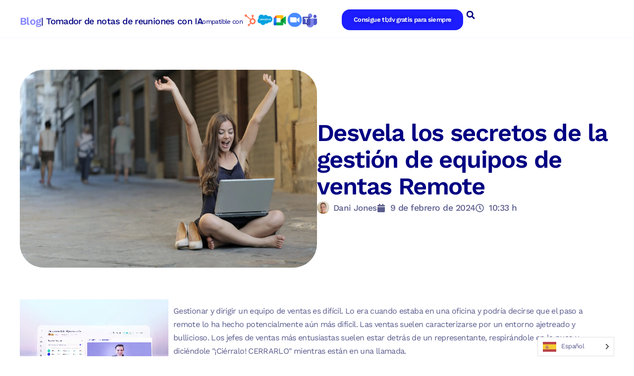

--- FILE ---
content_type: text/html; charset=UTF-8
request_url: https://tldv.io/es/blog/managing-remote-sales-teams/
body_size: 78088
content:
<!doctype html>
<html translate="no" lang="es">
<head>
	<meta charset="UTF-8">
	<meta name="viewport" content="width=device-width, initial-scale=1">
	<link rel="profile" href="https://gmpg.org/xfn/11">
	<meta name='robots' content='index, follow, max-image-preview:large, max-snippet:-1, max-video-preview:-1' />
	<style>img:is([sizes="auto" i], [sizes^="auto," i]) { contain-intrinsic-size: 3000px 1500px }</style>
	
	<!-- This site is optimized with the Yoast SEO Premium plugin v26.7 (Yoast SEO v26.8) - https://yoast.com/product/yoast-seo-premium-wordpress/ -->
	<title>Desvela los secretos de la gestión de equipos de ventas Remote</title>
	<meta name="description" content="Transforme el liderazgo de ventas de remote con nuestra guía de expertos. Descubra estrategias y tecnologías innovadoras para mejorar el rendimiento y la moral de su equipo." />
	<link rel="canonical" href="https://tldv.io/es/blog/managing-remote-sales-teams/" />
	<meta property="og:locale" content="es" />
	<meta property="og:type" content="article" />
	<meta property="og:title" content="Desvela los secretos de la gestión de equipos de ventas Remote" />
	<meta property="og:description" content="Transforme el liderazgo de ventas de remote con nuestra guía de expertos. Descubra estrategias y tecnologías innovadoras para mejorar el rendimiento y la moral de su equipo." />
	<meta property="og:url" content="https://tldv.io/es/blog/managing-remote-sales-teams/" />
	<meta property="og:site_name" content="tl;dv" />
	<meta property="article:published_time" content="2024-02-09T10:33:36+00:00" />
	<meta property="article:modified_time" content="2024-09-18T15:48:35+00:00" />
	<meta property="og:image" content="https://tldv.io/wp-content/uploads/2024/02/pexels-andrea-piacquadio-3813341-scaled.jpg" />
	<meta property="og:image:width" content="1960" />
	<meta property="og:image:height" content="1307" />
	<meta property="og:image:type" content="image/jpeg" />
	<meta name="author" content="Dani Jones" />
	<meta name="twitter:card" content="resumen_imagen_grande" />
	<meta name="twitter:label1" content="Written by" />
	<meta name="twitter:data1" content="Dani Jones" />
	<meta name="twitter:label2" content="Est. reading time" />
	<meta name="twitter:data2" content="15 minutes" />
	<script type="application/ld+json" class="yoast-schema-graph">{"@context":"https:\/\/schema.org","@graph":[{"@type":"Article","@id":"https:\/\/tldv.io\/blog\/managing-remote-sales-teams\/#article","isPartOf":{"@id":"https:\/\/tldv.io\/blog\/managing-remote-sales-teams\/"},"author":{"name":"Dani Jones","@id":"https:\/\/tldv.io\/#\/schema\/person\/2e48f75d1d31e92903b2af99374a7b85"},"headline":"Desvela los secretos de la gesti\u00f3n de equipos de ventas Remote","datePublished":"2024-02-09T10:33:36+00:00","dateModified":"2024-09-18T15:48:35+00:00","mainEntityOfPage":{"@id":"https:\/\/tldv.io\/blog\/managing-remote-sales-teams\/"},"wordCount":3126,"publisher":{"@id":"https:\/\/tldv.io\/#organization"},"image":{"@id":"https:\/\/tldv.io\/blog\/managing-remote-sales-teams\/#primaryimage"},"thumbnailUrl":"https:\/\/tldv.io\/wp-content\/uploads\/2024\/02\/pexels-andrea-piacquadio-3813341-scaled.jpg","articleSection":["\u00c9xito del cliente","Gesti\u00f3n de ventas","Herramientas de venta","Formaci\u00f3n en ventas","Cultura del trabajo"],"inLanguage":"en-US"},{"@type":"WebPage","@id":"https:\/\/tldv.io\/blog\/managing-remote-sales-teams\/","url":"https:\/\/tldv.io\/blog\/managing-remote-sales-teams\/","name":"Desvela los secretos de la gesti\u00f3n de equipos de ventas Remote","isPartOf":{"@id":"https:\/\/tldv.io\/#website"},"primaryImageOfPage":{"@id":"https:\/\/tldv.io\/blog\/managing-remote-sales-teams\/#primaryimage"},"image":{"@id":"https:\/\/tldv.io\/blog\/managing-remote-sales-teams\/#primaryimage"},"thumbnailUrl":"https:\/\/tldv.io\/wp-content\/uploads\/2024\/02\/pexels-andrea-piacquadio-3813341-scaled.jpg","datePublished":"2024-02-09T10:33:36+00:00","dateModified":"2024-09-18T15:48:35+00:00","description":"Transforme el liderazgo de ventas de remote con nuestra gu\u00eda de expertos. Descubra estrategias y tecnolog\u00edas innovadoras para mejorar el rendimiento y la moral de su equipo.","breadcrumb":{"@id":"https:\/\/tldv.io\/blog\/managing-remote-sales-teams\/#breadcrumb"},"inLanguage":"en-US","potentialAction":[{"@type":"ReadAction","target":["https:\/\/tldv.io\/blog\/managing-remote-sales-teams\/"]}]},{"@type":"ImageObject","inLanguage":"en-US","@id":"https:\/\/tldv.io\/blog\/managing-remote-sales-teams\/#primaryimage","url":"https:\/\/tldv.io\/wp-content\/uploads\/2024\/02\/pexels-andrea-piacquadio-3813341-scaled.jpg","contentUrl":"https:\/\/tldv.io\/wp-content\/uploads\/2024\/02\/pexels-andrea-piacquadio-3813341-scaled.jpg","width":1960,"height":1307,"caption":"Unlock Secrets to Managing Remote Sales Teams"},{"@type":"BreadcrumbList","@id":"https:\/\/tldv.io\/blog\/managing-remote-sales-teams\/#breadcrumb","itemListElement":[{"@type":"ListItem","position":1,"name":"tl;dv","item":"https:\/\/tldv.io\/"},{"@type":"ListItem","position":2,"name":"Desvela los secretos de la gesti\u00f3n de equipos de ventas Remote"}]},{"@type":"WebSite","@id":"https:\/\/tldv.io\/#website","url":"https:\/\/tldv.io\/","name":"tl;dv","description":"T\u00fa c\u00e9ntrate en la reuni\u00f3n que las notas las tomamos nosotros.","publisher":{"@id":"https:\/\/tldv.io\/#organization"},"potentialAction":[{"@type":"SearchAction","target":{"@type":"EntryPoint","urlTemplate":"https:\/\/tldv.io\/?s={search_term_string}"},"query-input":{"@type":"PropertyValueSpecification","valueRequired":true,"valueName":"search_term_string"}}],"inLanguage":"en-US"},{"@type":"Organization","@id":"https:\/\/tldv.io\/#organization","name":"tl;dv","url":"https:\/\/tldv.io\/","logo":{"@type":"ImageObject","inLanguage":"en-US","@id":"https:\/\/tldv.io\/#\/schema\/logo\/image\/","url":"https:\/\/tldv.io\/wp-content\/uploads\/2022\/04\/tldvllogo.svg","contentUrl":"https:\/\/tldv.io\/wp-content\/uploads\/2022\/04\/tldvllogo.svg","width":211,"height":83,"caption":"tl;dv"},"image":{"@id":"https:\/\/tldv.io\/#\/schema\/logo\/image\/"},"sameAs":["https:\/\/www.tiktok.com\/@tldv.io?lang=en","https:\/\/www.instagram.com\/tldv.io\/?hl=en","https:\/\/www.linkedin.com\/company\/tl-dv\/","https:\/\/www.crunchbase.com\/organization\/tl-dv"],"description":"tl;dv es una herramienta de toma de notas con IA para reuniones virtuales en Google Meet, Zoom y Microsoft Teams. Graba las reuniones, transcribe las conversaciones en tiempo real y genera notas y an\u00e1lisis de f\u00e1cil aplicaci\u00f3n. Creada para mejorar la productividad, tl;dv automatiza las tareas relacionadas con las reuniones que, de otro modo, requerir\u00edan un esfuerzo manual, con lo cual te ahorras tiempo y gastos administrativos. tl;dv se usa en diferentes funciones y departamentos empresariales, incluidos los equipos de Ventas, \u00c9xito del cliente, Marketing, Producto y Gesti\u00f3n. Al simplificar la documentaci\u00f3n y los seguimientos de las reuniones, permite a los profesionales centrarse en actividades de alto impacto, como la estrategia, la creaci\u00f3n de contenidos y el crecimiento empresarial. Por tanto, mejora la eficacia operativa y los resultados generales de la empresa.","email":"marketing@tldv.io","legalName":"tldx Solutions GmbH","foundingDate":"2021-06-01","vatID":"DE330894275","numberOfEmployees":{"@type":"QuantitativeValue","minValue":"11","maxValue":"50"}},{"@type":"Person","@id":"https:\/\/tldv.io\/#\/schema\/person\/2e48f75d1d31e92903b2af99374a7b85","name":"Dani Jones","image":{"@type":"ImageObject","inLanguage":"en-US","@id":"https:\/\/tldv.io\/#\/schema\/person\/image\/","url":"https:\/\/secure.gravatar.com\/avatar\/cb9a27627416fd5a9e1986a04949efc977a29fe1402a8bf69252d50f333f62b9?s=96&d=mm&r=g","contentUrl":"https:\/\/secure.gravatar.com\/avatar\/cb9a27627416fd5a9e1986a04949efc977a29fe1402a8bf69252d50f333f62b9?s=96&d=mm&r=g","caption":"Dani Jones"},"description":"Danielle, conocida como Dani, combina su experiencia en redacci\u00f3n publicitaria y SEO para impulsar el \u00e9xito empresarial y la felicidad individual. Su variada clientela incluye peque\u00f1as empresas, emprendedores y profesionales del marketing digital en busca de estrategias pr\u00e1cticas para el crecimiento y la eficiencia. Dani aboga por centrarse en lo que uno ama externalizando los aspectos menos agradables, asegurando as\u00ed la alegr\u00eda y el control en los \u00e1mbitos profesional y personal. Su trabajo period\u00edstico ha aparecido en publicaciones como VICE y The Independent, y ha colaborado con marcas de lujo para crear contenidos atractivos. En el fondo, Dani pretende simplificar la vida de sus clientes, permiti\u00e9ndoles priorizar sus pasiones y alcanzar un \u00e9xito sostenible. Conecta con Dani en LinkedIn","url":"https:\/\/tldv.io\/blog\/author\/dani-jones\/"}]}</script>
	<!-- / Yoast SEO Premium plugin. -->


<link rel='dns-prefetch' href='//js-eu1.hs-scripts.com' />
<link rel='dns-prefetch' href='//b2729162.smushcdn.com' />
		<style>
			.lazyload,
			.lazyloading {
				max-width: 100%;
			}
		</style>
		<style id='safe-svg-svg-icon-style-inline-css'>
.safe-svg-cover{text-align:center}.safe-svg-cover .safe-svg-inside{display:inline-block;max-width:100%}.safe-svg-cover svg{fill:currentColor;height:100%;max-height:100%;max-width:100%;width:100%}

</style>
<style id='global-styles-inline-css'>
:root{--wp--preset--aspect-ratio--square: 1;--wp--preset--aspect-ratio--4-3: 4/3;--wp--preset--aspect-ratio--3-4: 3/4;--wp--preset--aspect-ratio--3-2: 3/2;--wp--preset--aspect-ratio--2-3: 2/3;--wp--preset--aspect-ratio--16-9: 16/9;--wp--preset--aspect-ratio--9-16: 9/16;--wp--preset--color--black: #000000;--wp--preset--color--cyan-bluish-gray: #abb8c3;--wp--preset--color--white: #ffffff;--wp--preset--color--pale-pink: #f78da7;--wp--preset--color--vivid-red: #cf2e2e;--wp--preset--color--luminous-vivid-orange: #ff6900;--wp--preset--color--luminous-vivid-amber: #fcb900;--wp--preset--color--light-green-cyan: #7bdcb5;--wp--preset--color--vivid-green-cyan: #00d084;--wp--preset--color--pale-cyan-blue: #8ed1fc;--wp--preset--color--vivid-cyan-blue: #0693e3;--wp--preset--color--vivid-purple: #9b51e0;--wp--preset--gradient--vivid-cyan-blue-to-vivid-purple: linear-gradient(135deg,rgba(6,147,227,1) 0%,rgb(155,81,224) 100%);--wp--preset--gradient--light-green-cyan-to-vivid-green-cyan: linear-gradient(135deg,rgb(122,220,180) 0%,rgb(0,208,130) 100%);--wp--preset--gradient--luminous-vivid-amber-to-luminous-vivid-orange: linear-gradient(135deg,rgba(252,185,0,1) 0%,rgba(255,105,0,1) 100%);--wp--preset--gradient--luminous-vivid-orange-to-vivid-red: linear-gradient(135deg,rgba(255,105,0,1) 0%,rgb(207,46,46) 100%);--wp--preset--gradient--very-light-gray-to-cyan-bluish-gray: linear-gradient(135deg,rgb(238,238,238) 0%,rgb(169,184,195) 100%);--wp--preset--gradient--cool-to-warm-spectrum: linear-gradient(135deg,rgb(74,234,220) 0%,rgb(151,120,209) 20%,rgb(207,42,186) 40%,rgb(238,44,130) 60%,rgb(251,105,98) 80%,rgb(254,248,76) 100%);--wp--preset--gradient--blush-light-purple: linear-gradient(135deg,rgb(255,206,236) 0%,rgb(152,150,240) 100%);--wp--preset--gradient--blush-bordeaux: linear-gradient(135deg,rgb(254,205,165) 0%,rgb(254,45,45) 50%,rgb(107,0,62) 100%);--wp--preset--gradient--luminous-dusk: linear-gradient(135deg,rgb(255,203,112) 0%,rgb(199,81,192) 50%,rgb(65,88,208) 100%);--wp--preset--gradient--pale-ocean: linear-gradient(135deg,rgb(255,245,203) 0%,rgb(182,227,212) 50%,rgb(51,167,181) 100%);--wp--preset--gradient--electric-grass: linear-gradient(135deg,rgb(202,248,128) 0%,rgb(113,206,126) 100%);--wp--preset--gradient--midnight: linear-gradient(135deg,rgb(2,3,129) 0%,rgb(40,116,252) 100%);--wp--preset--font-size--small: 13px;--wp--preset--font-size--medium: 20px;--wp--preset--font-size--large: 36px;--wp--preset--font-size--x-large: 42px;--wp--preset--spacing--20: 0.44rem;--wp--preset--spacing--30: 0.67rem;--wp--preset--spacing--40: 1rem;--wp--preset--spacing--50: 1.5rem;--wp--preset--spacing--60: 2.25rem;--wp--preset--spacing--70: 3.38rem;--wp--preset--spacing--80: 5.06rem;--wp--preset--shadow--natural: 6px 6px 9px rgba(0, 0, 0, 0.2);--wp--preset--shadow--deep: 12px 12px 50px rgba(0, 0, 0, 0.4);--wp--preset--shadow--sharp: 6px 6px 0px rgba(0, 0, 0, 0.2);--wp--preset--shadow--outlined: 6px 6px 0px -3px rgba(255, 255, 255, 1), 6px 6px rgba(0, 0, 0, 1);--wp--preset--shadow--crisp: 6px 6px 0px rgba(0, 0, 0, 1);}:root { --wp--style--global--content-size: 800px;--wp--style--global--wide-size: 1200px; }:where(body) { margin: 0; }.wp-site-blocks > .alignleft { float: left; margin-right: 2em; }.wp-site-blocks > .alignright { float: right; margin-left: 2em; }.wp-site-blocks > .aligncenter { justify-content: center; margin-left: auto; margin-right: auto; }:where(.wp-site-blocks) > * { margin-block-start: 24px; margin-block-end: 0; }:where(.wp-site-blocks) > :first-child { margin-block-start: 0; }:where(.wp-site-blocks) > :last-child { margin-block-end: 0; }:root { --wp--style--block-gap: 24px; }:root :where(.is-layout-flow) > :first-child{margin-block-start: 0;}:root :where(.is-layout-flow) > :last-child{margin-block-end: 0;}:root :where(.is-layout-flow) > *{margin-block-start: 24px;margin-block-end: 0;}:root :where(.is-layout-constrained) > :first-child{margin-block-start: 0;}:root :where(.is-layout-constrained) > :last-child{margin-block-end: 0;}:root :where(.is-layout-constrained) > *{margin-block-start: 24px;margin-block-end: 0;}:root :where(.is-layout-flex){gap: 24px;}:root :where(.is-layout-grid){gap: 24px;}.is-layout-flow > .alignleft{float: left;margin-inline-start: 0;margin-inline-end: 2em;}.is-layout-flow > .alignright{float: right;margin-inline-start: 2em;margin-inline-end: 0;}.is-layout-flow > .aligncenter{margin-left: auto !important;margin-right: auto !important;}.is-layout-constrained > .alignleft{float: left;margin-inline-start: 0;margin-inline-end: 2em;}.is-layout-constrained > .alignright{float: right;margin-inline-start: 2em;margin-inline-end: 0;}.is-layout-constrained > .aligncenter{margin-left: auto !important;margin-right: auto !important;}.is-layout-constrained > :where(:not(.alignleft):not(.alignright):not(.alignfull)){max-width: var(--wp--style--global--content-size);margin-left: auto !important;margin-right: auto !important;}.is-layout-constrained > .alignwide{max-width: var(--wp--style--global--wide-size);}body .is-layout-flex{display: flex;}.is-layout-flex{flex-wrap: wrap;align-items: center;}.is-layout-flex > :is(*, div){margin: 0;}body .is-layout-grid{display: grid;}.is-layout-grid > :is(*, div){margin: 0;}body{padding-top: 0px;padding-right: 0px;padding-bottom: 0px;padding-left: 0px;}a:where(:not(.wp-element-button)){text-decoration: underline;}:root :where(.wp-element-button, .wp-block-button__link){background-color: #32373c;border-width: 0;color: #fff;font-family: inherit;font-size: inherit;line-height: inherit;padding: calc(0.667em + 2px) calc(1.333em + 2px);text-decoration: none;}.has-black-color{color: var(--wp--preset--color--black) !important;}.has-cyan-bluish-gray-color{color: var(--wp--preset--color--cyan-bluish-gray) !important;}.has-white-color{color: var(--wp--preset--color--white) !important;}.has-pale-pink-color{color: var(--wp--preset--color--pale-pink) !important;}.has-vivid-red-color{color: var(--wp--preset--color--vivid-red) !important;}.has-luminous-vivid-orange-color{color: var(--wp--preset--color--luminous-vivid-orange) !important;}.has-luminous-vivid-amber-color{color: var(--wp--preset--color--luminous-vivid-amber) !important;}.has-light-green-cyan-color{color: var(--wp--preset--color--light-green-cyan) !important;}.has-vivid-green-cyan-color{color: var(--wp--preset--color--vivid-green-cyan) !important;}.has-pale-cyan-blue-color{color: var(--wp--preset--color--pale-cyan-blue) !important;}.has-vivid-cyan-blue-color{color: var(--wp--preset--color--vivid-cyan-blue) !important;}.has-vivid-purple-color{color: var(--wp--preset--color--vivid-purple) !important;}.has-black-background-color{background-color: var(--wp--preset--color--black) !important;}.has-cyan-bluish-gray-background-color{background-color: var(--wp--preset--color--cyan-bluish-gray) !important;}.has-white-background-color{background-color: var(--wp--preset--color--white) !important;}.has-pale-pink-background-color{background-color: var(--wp--preset--color--pale-pink) !important;}.has-vivid-red-background-color{background-color: var(--wp--preset--color--vivid-red) !important;}.has-luminous-vivid-orange-background-color{background-color: var(--wp--preset--color--luminous-vivid-orange) !important;}.has-luminous-vivid-amber-background-color{background-color: var(--wp--preset--color--luminous-vivid-amber) !important;}.has-light-green-cyan-background-color{background-color: var(--wp--preset--color--light-green-cyan) !important;}.has-vivid-green-cyan-background-color{background-color: var(--wp--preset--color--vivid-green-cyan) !important;}.has-pale-cyan-blue-background-color{background-color: var(--wp--preset--color--pale-cyan-blue) !important;}.has-vivid-cyan-blue-background-color{background-color: var(--wp--preset--color--vivid-cyan-blue) !important;}.has-vivid-purple-background-color{background-color: var(--wp--preset--color--vivid-purple) !important;}.has-black-border-color{border-color: var(--wp--preset--color--black) !important;}.has-cyan-bluish-gray-border-color{border-color: var(--wp--preset--color--cyan-bluish-gray) !important;}.has-white-border-color{border-color: var(--wp--preset--color--white) !important;}.has-pale-pink-border-color{border-color: var(--wp--preset--color--pale-pink) !important;}.has-vivid-red-border-color{border-color: var(--wp--preset--color--vivid-red) !important;}.has-luminous-vivid-orange-border-color{border-color: var(--wp--preset--color--luminous-vivid-orange) !important;}.has-luminous-vivid-amber-border-color{border-color: var(--wp--preset--color--luminous-vivid-amber) !important;}.has-light-green-cyan-border-color{border-color: var(--wp--preset--color--light-green-cyan) !important;}.has-vivid-green-cyan-border-color{border-color: var(--wp--preset--color--vivid-green-cyan) !important;}.has-pale-cyan-blue-border-color{border-color: var(--wp--preset--color--pale-cyan-blue) !important;}.has-vivid-cyan-blue-border-color{border-color: var(--wp--preset--color--vivid-cyan-blue) !important;}.has-vivid-purple-border-color{border-color: var(--wp--preset--color--vivid-purple) !important;}.has-vivid-cyan-blue-to-vivid-purple-gradient-background{background: var(--wp--preset--gradient--vivid-cyan-blue-to-vivid-purple) !important;}.has-light-green-cyan-to-vivid-green-cyan-gradient-background{background: var(--wp--preset--gradient--light-green-cyan-to-vivid-green-cyan) !important;}.has-luminous-vivid-amber-to-luminous-vivid-orange-gradient-background{background: var(--wp--preset--gradient--luminous-vivid-amber-to-luminous-vivid-orange) !important;}.has-luminous-vivid-orange-to-vivid-red-gradient-background{background: var(--wp--preset--gradient--luminous-vivid-orange-to-vivid-red) !important;}.has-very-light-gray-to-cyan-bluish-gray-gradient-background{background: var(--wp--preset--gradient--very-light-gray-to-cyan-bluish-gray) !important;}.has-cool-to-warm-spectrum-gradient-background{background: var(--wp--preset--gradient--cool-to-warm-spectrum) !important;}.has-blush-light-purple-gradient-background{background: var(--wp--preset--gradient--blush-light-purple) !important;}.has-blush-bordeaux-gradient-background{background: var(--wp--preset--gradient--blush-bordeaux) !important;}.has-luminous-dusk-gradient-background{background: var(--wp--preset--gradient--luminous-dusk) !important;}.has-pale-ocean-gradient-background{background: var(--wp--preset--gradient--pale-ocean) !important;}.has-electric-grass-gradient-background{background: var(--wp--preset--gradient--electric-grass) !important;}.has-midnight-gradient-background{background: var(--wp--preset--gradient--midnight) !important;}.has-small-font-size{font-size: var(--wp--preset--font-size--small) !important;}.has-medium-font-size{font-size: var(--wp--preset--font-size--medium) !important;}.has-large-font-size{font-size: var(--wp--preset--font-size--large) !important;}.has-x-large-font-size{font-size: var(--wp--preset--font-size--x-large) !important;}
:root :where(.wp-block-pullquote){font-size: 1.5em;line-height: 1.6;}
</style>
<link rel='stylesheet' id='elementor_pro_conditional_logic-css' href='https://tldv.io/wp-content/plugins/conditional-logic-for-elementor-forms/libs/conditional_logic.css?ver=6.8.3' media='all' />
<link rel='stylesheet' id='weglot-css-css' href='https://tldv.io/wp-content/plugins/weglot/dist/css/front-css.css?ver=5.2' media='all' />
<style id="weglot-custom-style">/* Homepage */

/* Homepage - Japanese Hero Contact Sales CTA*/
html:not([lang="ja"]) .hp-hero-contact-sales-japanese {   
   display: none!important; 
}

/* Homepage - Global (not Japan, not Brazil) Logos Section*/
html:not([lang="en-US"]):not([lang="fr"]):not([lang="de"]):not([lang="es"]):not([lang="ru"]):not([lang="ko"]):not([lang="es-MX"]) .hp-logos-global {   
   display: none!important; 
}

/* Homepage - Japan Logos Section*/
html:not([lang="ja"]) .hp-logos-japanese {   
   display: none!important; 
}

/* Homepage - Brazil Logos Section*/
html:not([lang="pt-br"]) .hp-logos-portuguese {   
   display: none!important; 
}

/* Homepage - Global (not Japan) Security Section*/
html:not([lang="en-US"]):not([lang="fr"]):not([lang="de"]):not([lang="es"]):not([lang="ru"]):not([lang="ko"]):not([lang="pt-br"]):not([lang="es-MX"]) .hp-security-global {   
   display: none!important; 
}

/*Homepage - Japanese Security Section*/
html:not([lang="ja"]) .hp-security-japanese {   
   display: none!important; 
}

/*Homepage - Japanese Whitepaper*/
html:not([lang="ja"]) .hp-whitepaper-japanese {   
   display: none!important; 
}

/* Homepage - Global (not Japan) Anthropic Section*/
html:not([lang="en-US"]):not([lang="fr"]):not([lang="de"]):not([lang="es"]):not([lang="ru"]):not([lang="ko"]):not([lang="pt-br"]):not([lang="es-MX"]):not([lang="br"]) .hp-anthropic-global {   
   display: none!important; 
}
/*Homepage - Japanese Anthropic Section*/
html:not([lang="ja"]) .hp-anthropic-japanese {   
   display: none!important; 
}

/* Homepage - Global (not Japan) Jack Section*/
html:not([lang="en-US"]):not([lang="fr"]):not([lang="de"]):not([lang="es"]):not([lang="ru"]):not([lang="ko"]):not([lang="pt-br"]):not([lang="es-MX"]):not([lang="br"]) .hp-jack-global {   
   display: none!important; 
}

/* Homepage - Global (not Japan) Rapha Section*/
html:not([lang="en-US"]):not([lang="fr"]):not([lang="de"]):not([lang="es"]):not([lang="ru"]):not([lang="ko"]):not([lang="pt-br"]):not([lang="es-MX"]):not([lang="br"]) .hp-rapha-global {   
   display: none!important; 
}

/*Homepage - Japanese Case Study Section*/
html:not([lang="ja"]) .homepage-casestudy-japanese {   
   display: none!important; 
}

/*Case Study - Global (not Japan) Metric Section*/
html:not([lang="en-US"]):not([lang="fr"]):not([lang="de"]):not([lang="es"]):not([lang="ru"]):not([lang="ko"]):not([lang="pt-br"]):not([lang="es-MX"]):not([lang="br"]) .case-study-global {   
   display: none!important; 
}

/*Case Study - Japanese Metric Section*/
html:not([lang="ja"]) .case-study-japanese {   
   display: none!important; 
}

/*Blog - Brazil Content*/
html:not([lang="pt-br"]) .blog-brazil {   
   display: none!important; 
}

/*Blog - Japan Content*/
html:not([lang="ja"]) .blog-japan {   
   display: none!important; 
}

/*Global (not Japan) Content*/
html:not([lang="en-US"]):not([lang="fr"]):not([lang="de"]):not([lang="es"]):not([lang="ru"]):not([lang="ko"]):not([lang="pt-br"]):not([lang="es-MX"]):not([lang="br"]) .global-not-japan {   
   display: none!important; 
}

/*Global (not Brazil) Content*/
html:not([lang="en-US"]):not([lang="fr"]):not([lang="de"]):not([lang="es"]):not([lang="ru"]):not([lang="ko"]):not([lang="ja"]):not([lang="es-MX"]):not([lang="br"]) .global-not-brazil {   
   display: none!important; 
}

/*Global (not Brazil not Japan) Content*/
html:not([lang="en-US"]):not([lang="fr"]):not([lang="de"]):not([lang="es"]):not([lang="ru"]):not([lang="ko"]):not([lang="es-MX"]) .global-not-brazil-not-japan {   
   display: none!important; 
}

/*Contact Sales CTA (not Brazil not Japan not Germany) Content*/
html:not([lang="en-US"]):not([lang="fr"]):not([lang="es"]):not([lang="es-mx"]):not([lang="ru"]):not([lang="ko"]):not([lang="es-MX"]) .contact-sales-en {   
   display: none!important; 
}

/*Contact Sales CTA (not German) Content*/
html:not([lang="de"]) .contact-sales-de {   
   display: none!important; 
}

/*Contact Sales CTA (not Japanese) Content*/
html:not([lang="ja"]) .contact-sales-ja {   
   display: none!important; 
}

/*Contact Sales CTA (not Brazil) Content*/
html:not([lang="pt-br"]):not([lang="br"]) .contact-sales-pt {   
   display: none!important; 
}

/*Generic Explainer (not Brazil)*/
html:not([lang="pt-br"]):not([lang="br"]) .explainer-general-pt {   
   display: none!important; 
}

/*Generic Explainer (Brazil)*/
html:not([lang="en-US"]):not([lang="fr"]):not([lang="de"]):not([lang="es"]):not([lang="ru"]):not([lang="ko"]):not([lang="ja"]):not([lang="es-MX"]) .explainer-general-en {   
   display: none!important; 
}</style><link rel='stylesheet' id='new-flag-css-css' href='https://tldv.io/wp-content/plugins/weglot/dist/css/new-flags.css?ver=5.2' media='all' />
<style id='custom-flag-handle-inline-css'>
.weglot-flags.flag-0.wg-a1>a:before,.weglot-flags.flag-0.wg-a1>span:before {background-image: url(https://cdn.weglot.com/flags/rectangle_mat/br.svg); }.weglot-flags.flag-1.wg-a1>a:before,.weglot-flags.flag-1.wg-a1>span:before {background-image: url(https://cdn.weglot.com/flags/shiny/br.svg); }.weglot-flags.flag-2.wg-a1>a:before,.weglot-flags.flag-2.wg-a1>span:before {background-image: url(https://cdn.weglot.com/flags/square/br.svg); }.weglot-flags.flag-3.wg-a1>a:before,.weglot-flags.flag-3.wg-a1>span:before {background-image: url(https://cdn.weglot.com/flags/circle/br.svg); }
</style>
<link rel='stylesheet' id='hello-elementor-css' href='https://tldv.io/wp-content/themes/hello-elementor/assets/css/reset.css?ver=3.4.4' media='all' />
<link rel='stylesheet' id='hello-elementor-theme-style-css' href='https://tldv.io/wp-content/themes/hello-elementor/assets/css/theme.css?ver=3.4.4' media='all' />
<link rel='stylesheet' id='hello-elementor-header-footer-css' href='https://tldv.io/wp-content/themes/hello-elementor/assets/css/header-footer.css?ver=3.4.4' media='all' />
<link rel='stylesheet' id='elementor-frontend-css' href='https://tldv.io/wp-content/uploads/elementor/css/custom-frontend.min.css?ver=1768960229' media='all' />
<style id='elementor-frontend-inline-css'>
.elementor-kit-13{--e-global-color-primary:#1D1DFF;--e-global-color-secondary:#000082;--e-global-color-text:#A6A8C7;--e-global-color-accent:#1D1DFF;--e-global-color-7dfe9eb:#000082;--e-global-color-134a593:#1D1DFF;--e-global-color-d0e2831:#8585FF;--e-global-color-3773d92:#C1C1FF;--e-global-color-b8e66c6:#F6F6FF;--e-global-color-2f3f803:#000852;--e-global-color-c5daa99:#5A5D8D;--e-global-color-870bbbe:#B0AED0;--e-global-color-9e065ae:#EDECF4;--e-global-color-7e7a2de:#E3E2ED;--e-global-color-600adc8:#FBFAFF;--e-global-color-fed5143:#FAFAFF;--e-global-color-5fbee88:#FFFFFF;--e-global-color-1d62173:#03815E;--e-global-color-d221fb9:#0FA388;--e-global-color-26fe798:#00D6AB;--e-global-color-921878a:#90E3D3;--e-global-color-b8895e7:#DFFEF8;--e-global-typography-primary-font-family:"Work Sans";--e-global-typography-primary-font-weight:600;--e-global-typography-secondary-font-family:"Work Sans";--e-global-typography-secondary-font-weight:400;--e-global-typography-text-font-family:"Work Sans";--e-global-typography-text-font-weight:400;--e-global-typography-accent-font-family:"Work Sans";--e-global-typography-accent-font-weight:500;background-color:#FFFFFF;color:var( --e-global-color-c5daa99 );font-family:"Work Sans", Sans-serif;line-height:1.6rem;letter-spacing:-0.04rem;}.elementor-kit-13 button,.elementor-kit-13 input[type="button"],.elementor-kit-13 input[type="submit"],.elementor-kit-13 .elementor-button{background-color:var( --e-global-color-134a593 );font-family:"Work Sans", Sans-serif;font-size:19px;font-weight:600;line-height:18px;color:var( --e-global-color-5fbee88 );border-radius:16px 16px 16px 16px;padding:20px 40px 20px 40px;}.elementor-kit-13 button:hover,.elementor-kit-13 button:focus,.elementor-kit-13 input[type="button"]:hover,.elementor-kit-13 input[type="button"]:focus,.elementor-kit-13 input[type="submit"]:hover,.elementor-kit-13 input[type="submit"]:focus,.elementor-kit-13 .elementor-button:hover,.elementor-kit-13 .elementor-button:focus{background-color:var( --e-global-color-7dfe9eb );color:var( --e-global-color-5fbee88 );border-radius:16px 16px 16px 16px;}.elementor-kit-13 e-page-transition{background-color:#FFBC7D;}.elementor-kit-13 a{color:var( --e-global-color-7dfe9eb );}.elementor-kit-13 h1{color:var( --e-global-color-7dfe9eb );font-family:"Work Sans", Sans-serif;font-size:3.05em;font-weight:600;line-height:3.4rem;letter-spacing:-0.1rem;}.elementor-kit-13 h2{color:var( --e-global-color-7dfe9eb );font-family:"Work Sans", Sans-serif;font-size:2.44em;font-weight:600;line-height:2.9rem;letter-spacing:-0.07rem;}.elementor-kit-13 h3{color:var( --e-global-color-7dfe9eb );font-family:"Work Sans", Sans-serif;font-size:1.95em;font-weight:600;line-height:2.6rem;letter-spacing:-0.05rem;}.elementor-kit-13 h4{color:var( --e-global-color-7dfe9eb );font-family:"Work Sans", Sans-serif;font-size:1.56em;font-weight:600;letter-spacing:-0.5px;}.elementor-kit-13 h5{color:var( --e-global-color-7dfe9eb );font-family:"Work Sans", Sans-serif;font-size:1.25em;font-weight:700;}.elementor-kit-13 h6{color:var( --e-global-color-7dfe9eb );font-family:"Work Sans", Sans-serif;font-size:1em;font-weight:600;}.elementor-kit-13 img{border-radius:40px 40px 40px 40px;opacity:1;}.elementor-section.elementor-section-boxed > .elementor-container{max-width:1140px;}.e-con{--container-max-width:1140px;}.elementor-widget:not(:last-child){margin-block-end:20px;}.elementor-element{--widgets-spacing:20px 20px;--widgets-spacing-row:20px;--widgets-spacing-column:20px;}{}h1.entry-title{display:var(--page-title-display);}@media(max-width:1239px){.elementor-section.elementor-section-boxed > .elementor-container{max-width:1024px;}.e-con{--container-max-width:1024px;}}@media(max-width:599px){.elementor-kit-13 h1{font-size:2.6rem;line-height:2.8rem;}.elementor-kit-13 h2{font-size:2.1rem;line-height:1em;}.elementor-kit-13 h3{font-size:1.9rem;line-height:1.1em;}.elementor-kit-13 img{border-radius:24px 24px 24px 24px;}.elementor-section.elementor-section-boxed > .elementor-container{max-width:767px;}.e-con{--container-max-width:767px;}}/* Start custom CSS */.elementor-toc__header {
    border-bottom: var(--separator-width,1px) solid var(--box-border-color,#e3e2ed) !important;
}

.elementor-widget-table-of-contents .elementor-widget-container {
    border:none !important;
}


/*style for icon list texts, created for the Usecases/Roles pages in 2022*/

.elementor-icon-list-text {
    font-size: 1.1rem;
    line-height: 2rem;
    font-weight: 500;
    letter-spacing: -0.03rem;
    }
    

/*Styling of the blog tables, which are mostly used for comparison tables between tl;dv and other apps*/

.comparison-table {
    width: 100% !important;
    margin-left: auto !important;
    margin-right: auto !important;
    border-collapse: separate !important;
    border-spacing: 0 !important;
    }
.comparison-table th:nth-child(2), .comparison-table td:nth-child(2),
.comparison-table th:nth-child(3), .comparison-table td:nth-child(3) {
    width: 30% !important; /* Ensure the last two columns have the same width */
    }
 
.comparison-table th:first-child, .comparison-table td:first-child {
    text-align:left;
    width: 200px !important; /* Set the width of the first column */
    }
.comparison-table thead th:first-child {
    border-top-left-radius: 16px!important;
    }
.comparison-table thead th:last-child {
    border-top-right-radius: 16px!important;
    }
.comparison-table tfoot td:first-child {
    border-bottom-left-radius: 16px!important;
    }
.comparison-table tfoot td:last-child {
    border-bottom-right-radius: 16px!important;
    }
.comparison-table tfoot td {
    font-weight: bold!important;
    }
    

.comparison-table th, .comparison-table td {
    border: 0px solid #ffffff!important;
    padding: 8px!important;   
    font-size: 15px!important;
    vertical-align: middle!important; /* Center content vertically */
    text-align: start!important; /* Left-align text */
    }
    

.post-content table thead:first-child tr:first-child th {
    border-block-start: 0px solid hsla(0, 0%, 50.2%, .5019607843)!important;
}

.comparison-table table tbody>tr:nth-child(odd)>td {
    background-color: #F6F5FA!important;
}

.post-content table tbody>tr:nth-child(odd)>td, table tbody>tr:nth-child(odd)>th {
    background-color: #f6f6ff!important;
}

/*Styling for the banners that go in between the post content */
.recommended-post img{
    border-radius: 10px!important;
}    
    
.recommended-post p {
    margin-top: 16px!important;
}

/*Styling for blog post hypelinks*/

.post-content a{
    text-decoration: underline !important;
    color: #1D1DFF !important;
}

/*Styling for blog post videos*/
.post-content video {
    border-radius: 40px !important;
}/* End custom CSS */
.elementor-27670 .elementor-element.elementor-element-b5661f0{--display:flex;}.elementor-27670 .elementor-element.elementor-element-6723890{--display:flex;}.elementor-27670 .elementor-element.elementor-element-c6d984f .elementor-toc__header-title{text-align:start;}.elementor-27670 .elementor-element.elementor-element-c6d984f{--item-text-hover-decoration:underline;}.elementor-27670 .elementor-element.elementor-element-f9a4cc3{--display:flex;}.elementor-27670 .elementor-element.elementor-element-5750dbb{--display:flex;}.elementor-27670 .elementor-element.elementor-element-b1a3aaa{--display:flex;}.elementor-27670 .elementor-element.elementor-element-7436786{--display:flex;}.elementor-27670 .elementor-element.elementor-element-c63a012{--display:flex;}.elementor-27670 .elementor-element.elementor-element-d309743 .elementor-wrapper{--video-aspect-ratio:1.77777;}.elementor-27670 .elementor-element.elementor-element-2aadd97{--display:flex;}.elementor-27670 .elementor-element.elementor-element-05a6508{--display:flex;}.elementor-27670 .elementor-element.elementor-element-0d6639d{--display:flex;}.elementor-27670 .elementor-element.elementor-element-15fa9dd{--display:flex;}.elementor-27670 .elementor-element.elementor-element-c45bad1{--display:flex;}.elementor-27670 .elementor-element.elementor-element-4d9d729{--display:flex;}.elementor-27670 .elementor-element.elementor-element-92c8000{--display:flex;}.elementor-27670 .elementor-element.elementor-element-db481f9{--display:flex;}
.elementor-51586 .elementor-element.elementor-element-5a9236c3{--display:flex;--min-height:30px;--flex-direction:row;--container-widget-width:calc( ( 1 - var( --container-widget-flex-grow ) ) * 100% );--container-widget-height:100%;--container-widget-flex-grow:1;--container-widget-align-self:stretch;--flex-wrap-mobile:wrap;--justify-content:flex-start;--align-items:center;--gap:0px 0px;--row-gap:0px;--column-gap:0px;--background-transition:0.3s;border-style:solid;--border-style:solid;border-width:0px 0px 1px 0px;--border-top-width:0px;--border-right-width:0px;--border-bottom-width:1px;--border-left-width:0px;border-color:var( --e-global-color-b8e66c6 );--border-color:var( --e-global-color-b8e66c6 );--margin-top:0px;--margin-bottom:0px;--margin-left:0px;--margin-right:0px;--padding-top:15px;--padding-bottom:10px;--padding-left:30px;--padding-right:30px;--z-index:7;}.elementor-51586 .elementor-element.elementor-element-5a9236c3:not(.elementor-motion-effects-element-type-background), .elementor-51586 .elementor-element.elementor-element-5a9236c3 > .elementor-motion-effects-container > .elementor-motion-effects-layer{background-color:var( --e-global-color-5fbee88 );}.elementor-51586 .elementor-element.elementor-element-5a9236c3:hover{background-color:var( --e-global-color-5fbee88 );}.elementor-51586 .elementor-element.elementor-element-5a9236c3.e-con{--flex-grow:0;--flex-shrink:0;}.elementor-51586 .elementor-element.elementor-element-719f27cc{--display:flex;--flex-direction:row;--container-widget-width:calc( ( 1 - var( --container-widget-flex-grow ) ) * 100% );--container-widget-height:100%;--container-widget-flex-grow:1;--container-widget-align-self:stretch;--flex-wrap-mobile:wrap;--justify-content:flex-start;--align-items:center;--gap:0px 0px;--row-gap:0px;--column-gap:0px;--margin-top:0px;--margin-bottom:0px;--margin-left:0px;--margin-right:0px;--padding-top:0px;--padding-bottom:0px;--padding-left:0px;--padding-right:0px;}.elementor-51586 .elementor-element.elementor-element-719f27cc.e-con{--align-self:center;--flex-grow:0;--flex-shrink:0;}.elementor-51586 .elementor-element.elementor-element-e35a70f{--display:flex;--flex-direction:row;--container-widget-width:calc( ( 1 - var( --container-widget-flex-grow ) ) * 100% );--container-widget-height:100%;--container-widget-flex-grow:1;--container-widget-align-self:stretch;--flex-wrap-mobile:wrap;--justify-content:flex-start;--align-items:center;--gap:0px 8px;--row-gap:0px;--column-gap:8px;--margin-top:0px;--margin-bottom:0px;--margin-left:0px;--margin-right:0px;--padding-top:0px;--padding-bottom:0px;--padding-left:0px;--padding-right:0px;}.elementor-51586 .elementor-element.elementor-element-2d7f614b{width:var( --container-widget-width, 55px );max-width:55px;--container-widget-width:55px;--container-widget-flex-grow:0;}.elementor-51586 .elementor-element.elementor-element-2d7f614b > .elementor-widget-container{margin:2px 0px 0px 0px;padding:0px 0px 0px 0px;}.elementor-51586 .elementor-element.elementor-element-2d7f614b img{width:55px;border-radius:0px 0px 0px 0px;}.elementor-51586 .elementor-element.elementor-element-0b16836{width:auto;max-width:auto;text-align:left;}.elementor-51586 .elementor-element.elementor-element-0b16836 > .elementor-widget-container{margin:6px 0px 0px 0px;}.elementor-51586 .elementor-element.elementor-element-0b16836.elementor-element{--align-self:center;--flex-grow:0;--flex-shrink:0;}.elementor-51586 .elementor-element.elementor-element-0b16836 .elementor-heading-title{font-family:"Work Sans", Sans-serif;font-size:21px;font-weight:600;line-height:0.5em;color:var( --e-global-color-d0e2831 );}.elementor-51586 .elementor-element.elementor-element-8e71820{width:auto;max-width:auto;text-align:left;}.elementor-51586 .elementor-element.elementor-element-8e71820 > .elementor-widget-container{margin:6px 0px 0px 0px;}.elementor-51586 .elementor-element.elementor-element-8e71820.elementor-element{--align-self:center;--flex-grow:0;--flex-shrink:0;}.elementor-51586 .elementor-element.elementor-element-8e71820 .elementor-heading-title{font-family:"Work Sans", Sans-serif;font-size:18px;font-weight:500;line-height:0.7em;color:var( --e-global-color-secondary );}.elementor-51586 .elementor-element.elementor-element-650c013d{--display:flex;--flex-direction:row;--container-widget-width:calc( ( 1 - var( --container-widget-flex-grow ) ) * 100% );--container-widget-height:100%;--container-widget-flex-grow:1;--container-widget-align-self:stretch;--flex-wrap-mobile:wrap;--justify-content:flex-end;--align-items:center;--gap:0px 20px;--row-gap:0px;--column-gap:20px;--padding-top:0px;--padding-bottom:0px;--padding-left:0px;--padding-right:0px;}.elementor-51586 .elementor-element.elementor-element-650c013d.e-con{--flex-grow:1;--flex-shrink:0;}.elementor-51586 .elementor-element.elementor-element-6bc61aa{--display:flex;--flex-direction:row;--container-widget-width:initial;--container-widget-height:100%;--container-widget-flex-grow:1;--container-widget-align-self:stretch;--flex-wrap-mobile:wrap;--justify-content:flex-end;--gap:0px 10px;--row-gap:0px;--column-gap:10px;}.elementor-51586 .elementor-element.elementor-element-7f3ea8b{width:auto;max-width:auto;text-align:left;}.elementor-51586 .elementor-element.elementor-element-7f3ea8b > .elementor-widget-container{margin:6px 0px 0px 0px;}.elementor-51586 .elementor-element.elementor-element-7f3ea8b.elementor-element{--align-self:center;--flex-grow:0;--flex-shrink:0;}.elementor-51586 .elementor-element.elementor-element-7f3ea8b .elementor-heading-title{font-family:"Work Sans", Sans-serif;font-size:13px;font-weight:400;color:var( --e-global-color-secondary );}.elementor-51586 .elementor-element.elementor-element-c96d41f{--display:flex;--flex-direction:row;--container-widget-width:initial;--container-widget-height:100%;--container-widget-flex-grow:1;--container-widget-align-self:stretch;--flex-wrap-mobile:wrap;--gap:0px 10px;--row-gap:0px;--column-gap:10px;--padding-top:0px;--padding-bottom:0px;--padding-left:0px;--padding-right:0px;}.elementor-51586 .elementor-element.elementor-element-c5cca01{width:var( --container-widget-width, 30px );max-width:30px;--container-widget-width:30px;--container-widget-flex-grow:0;}.elementor-51586 .elementor-element.elementor-element-c5cca01.elementor-element{--align-self:center;}.elementor-51586 .elementor-element.elementor-element-c5cca01 img{width:30px;border-radius:0px 0px 0px 0px;}.elementor-51586 .elementor-element.elementor-element-de024b2{width:var( --container-widget-width, 30px );max-width:30px;--container-widget-width:30px;--container-widget-flex-grow:0;}.elementor-51586 .elementor-element.elementor-element-de024b2.elementor-element{--align-self:center;}.elementor-51586 .elementor-element.elementor-element-de024b2 img{width:30px;border-radius:0px 0px 0px 0px;}.elementor-51586 .elementor-element.elementor-element-ff605d7{width:var( --container-widget-width, 30px );max-width:30px;--container-widget-width:30px;--container-widget-flex-grow:0;}.elementor-51586 .elementor-element.elementor-element-ff605d7.elementor-element{--align-self:center;}.elementor-51586 .elementor-element.elementor-element-ff605d7 img{width:30px;border-radius:0px 0px 0px 0px;}.elementor-51586 .elementor-element.elementor-element-fa094e0{width:var( --container-widget-width, 30px );max-width:30px;--container-widget-width:30px;--container-widget-flex-grow:0;}.elementor-51586 .elementor-element.elementor-element-fa094e0.elementor-element{--align-self:center;}.elementor-51586 .elementor-element.elementor-element-fa094e0 img{width:30px;border-radius:0px 0px 0px 0px;}.elementor-51586 .elementor-element.elementor-element-5d1b3e0{width:var( --container-widget-width, 30px );max-width:30px;--container-widget-width:30px;--container-widget-flex-grow:0;}.elementor-51586 .elementor-element.elementor-element-5d1b3e0.elementor-element{--align-self:center;}.elementor-51586 .elementor-element.elementor-element-5d1b3e0 img{width:30px;border-radius:0px 0px 0px 0px;}.elementor-51586 .elementor-element.elementor-element-11dca665{width:auto;max-width:auto;}.elementor-51586 .elementor-element.elementor-element-11dca665.elementor-element{--align-self:center;}.elementor-51586 .elementor-element.elementor-element-b1bb74e .elementor-search-form{text-align:center;}.elementor-51586 .elementor-element.elementor-element-b1bb74e .elementor-search-form__toggle{--e-search-form-toggle-size:30px;--e-search-form-toggle-color:var( --e-global-color-secondary );--e-search-form-toggle-background-color:#02010100;}.elementor-51586 .elementor-element.elementor-element-b1bb74e.elementor-search-form--skin-full_screen .elementor-search-form__container{background-color:var( --e-global-color-primary );}.elementor-51586 .elementor-element.elementor-element-b1bb74e:not(.elementor-search-form--skin-full_screen) .elementor-search-form__container{border-color:var( --e-global-color-b8e66c6 );border-width:1px 1px 1px 1px;border-radius:17px;}.elementor-51586 .elementor-element.elementor-element-b1bb74e.elementor-search-form--skin-full_screen input[type="search"].elementor-search-form__input{border-color:var( --e-global-color-b8e66c6 );border-width:1px 1px 1px 1px;border-radius:17px;}.elementor-theme-builder-content-area{height:400px;}.elementor-location-header:before, .elementor-location-footer:before{content:"";display:table;clear:both;}@media(min-width:600px){.elementor-51586 .elementor-element.elementor-element-5a9236c3{--content-width:1200px;}.elementor-51586 .elementor-element.elementor-element-719f27cc{--width:350px;}.elementor-51586 .elementor-element.elementor-element-650c013d{--width:60%;}.elementor-51586 .elementor-element.elementor-element-6bc61aa{--width:300px;}.elementor-51586 .elementor-element.elementor-element-c96d41f{--width:220px;}}@media(max-width:1239px) and (min-width:600px){.elementor-51586 .elementor-element.elementor-element-719f27cc{--width:44.703%;}.elementor-51586 .elementor-element.elementor-element-650c013d{--width:40%;}}@media(max-width:1239px){.elementor-51586 .elementor-element.elementor-element-5a9236c3{--justify-content:space-between;--flex-wrap:nowrap;}.elementor-51586 .elementor-element.elementor-element-719f27cc{--gap:0px 20px;--row-gap:0px;--column-gap:20px;--margin-top:0px;--margin-bottom:0px;--margin-left:0px;--margin-right:0px;--padding-top:0px;--padding-bottom:0px;--padding-left:0px;--padding-right:0px;}.elementor-51586 .elementor-element.elementor-element-719f27cc.e-con{--flex-grow:1;--flex-shrink:0;}.elementor-51586 .elementor-element.elementor-element-2d7f614b{width:auto;max-width:auto;}.elementor-51586 .elementor-element.elementor-element-2d7f614b img{width:45px;}.elementor-51586 .elementor-element.elementor-element-0b16836{width:auto;max-width:auto;}.elementor-51586 .elementor-element.elementor-element-650c013d{--margin-top:0px;--margin-bottom:0px;--margin-left:0px;--margin-right:0px;--padding-top:0px;--padding-bottom:0px;--padding-left:0px;--padding-right:0px;}.elementor-51586 .elementor-element.elementor-element-650c013d.e-con{--flex-grow:1;--flex-shrink:0;}.elementor-51586 .elementor-element.elementor-element-7f3ea8b{width:auto;max-width:auto;}.elementor-51586 .elementor-element.elementor-element-11dca665{width:auto;max-width:auto;}}@media(max-width:599px){.elementor-51586 .elementor-element.elementor-element-5a9236c3{--min-height:80px;--flex-direction:row;--container-widget-width:initial;--container-widget-height:100%;--container-widget-flex-grow:1;--container-widget-align-self:stretch;--flex-wrap-mobile:wrap;--justify-content:space-between;}.elementor-51586 .elementor-element.elementor-element-719f27cc{--width:21%;--justify-content:center;--align-items:center;--container-widget-width:calc( ( 1 - var( --container-widget-flex-grow ) ) * 100% );--padding-top:0px;--padding-bottom:0px;--padding-left:0px;--padding-right:0px;}.elementor-51586 .elementor-element.elementor-element-719f27cc.e-con{--align-self:center;}.elementor-51586 .elementor-element.elementor-element-e35a70f{--justify-content:flex-start;}.elementor-51586 .elementor-element.elementor-element-2d7f614b.elementor-element{--align-self:center;}.elementor-51586 .elementor-element.elementor-element-2d7f614b{text-align:center;}.elementor-51586 .elementor-element.elementor-element-650c013d{--width:61%;}.elementor-51586 .elementor-element.elementor-element-7f3ea8b{text-align:center;}.elementor-51586 .elementor-element.elementor-element-b1bb74e{width:100%;max-width:100%;}}
.elementor-55038 .elementor-element.elementor-element-f7ffc81{--display:flex;--min-height:0px;--gap:084px 0px;--row-gap:084px;--column-gap:0px;--margin-top:150px;--margin-bottom:0px;--margin-left:0px;--margin-right:0px;--padding-top:0px;--padding-bottom:0px;--padding-left:80px;--padding-right:80px;}.elementor-55038 .elementor-element.elementor-element-f7ffc81:not(.elementor-motion-effects-element-type-background), .elementor-55038 .elementor-element.elementor-element-f7ffc81 > .elementor-motion-effects-container > .elementor-motion-effects-layer{background-color:#010131;background-image:url("https://b2729162.smushcdn.com/2729162/wp-content/uploads/2024/11/Footerbg.jpg?lossy=1&strip=1&webp=1");background-position:top center;background-repeat:no-repeat;background-size:cover;}.elementor-55038 .elementor-element.elementor-element-7e6e32e{--display:flex;--flex-direction:row;--container-widget-width:initial;--container-widget-height:100%;--container-widget-flex-grow:1;--container-widget-align-self:stretch;--flex-wrap-mobile:wrap;--justify-content:space-between;--border-radius:48px 48px 48px 48px;--margin-top:-120px;--margin-bottom:0px;--margin-left:0px;--margin-right:0px;--padding-top:56px;--padding-bottom:56px;--padding-left:110px;--padding-right:110px;}.elementor-55038 .elementor-element.elementor-element-7e6e32e:not(.elementor-motion-effects-element-type-background), .elementor-55038 .elementor-element.elementor-element-7e6e32e > .elementor-motion-effects-container > .elementor-motion-effects-layer{background-color:transparent;background-image:linear-gradient(143deg, #F0DDFF 0%, #E5F9FF 100%);}.elementor-55038 .elementor-element.elementor-element-258aa9e{width:auto;max-width:auto;}.elementor-55038 .elementor-element.elementor-element-37dde68{width:auto;max-width:auto;}.elementor-55038 .elementor-element.elementor-element-37dde68 .elementor-button{font-family:"Work Sans", Sans-serif;font-size:15px;border-radius:16px 16px 16px 16px;padding:12px 28px 13px 28px;}.elementor-55038 .elementor-element.elementor-element-1e45463{--display:flex;--flex-direction:row;--container-widget-width:initial;--container-widget-height:100%;--container-widget-flex-grow:1;--container-widget-align-self:stretch;--flex-wrap-mobile:wrap;--justify-content:space-between;--margin-top:0px;--margin-bottom:0px;--margin-left:0px;--margin-right:0px;--padding-top:0px;--padding-bottom:0px;--padding-left:0px;--padding-right:0px;}.elementor-55038 .elementor-element.elementor-element-1e45463.e-con{--flex-grow:0;--flex-shrink:0;}.elementor-55038 .elementor-element.elementor-element-4478521{--display:flex;--margin-top:0px;--margin-bottom:0px;--margin-left:0px;--margin-right:0px;--padding-top:0px;--padding-bottom:0px;--padding-left:0px;--padding-right:0px;}.elementor-55038 .elementor-element.elementor-element-4478521.e-con{--flex-grow:0;--flex-shrink:0;}.elementor-55038 .elementor-element.elementor-element-290d5bd{text-align:left;}.elementor-55038 .elementor-element.elementor-element-290d5bd img{width:60px;border-radius:0px 0px 0px 0px;}.elementor-55038 .elementor-element.elementor-element-bf8a9bd{--display:flex;--flex-direction:row;--container-widget-width:initial;--container-widget-height:100%;--container-widget-flex-grow:1;--container-widget-align-self:stretch;--flex-wrap-mobile:wrap;--gap:0px 8px;--row-gap:0px;--column-gap:8px;--margin-top:0px;--margin-bottom:0px;--margin-left:0px;--margin-right:0px;--padding-top:0px;--padding-bottom:0px;--padding-left:0px;--padding-right:0px;}.elementor-55038 .elementor-element.elementor-element-f8da621{width:var( --container-widget-width, 80px );max-width:80px;--container-widget-width:80px;--container-widget-flex-grow:0;}.elementor-55038 .elementor-element.elementor-element-f8da621 img{width:80px;}.elementor-55038 .elementor-element.elementor-element-c204922{width:var( --container-widget-width, 80px );max-width:80px;--container-widget-width:80px;--container-widget-flex-grow:0;}.elementor-55038 .elementor-element.elementor-element-c204922 img{width:80px;}.elementor-55038 .elementor-element.elementor-element-2617a0e{width:var( --container-widget-width, 80px );max-width:80px;--container-widget-width:80px;--container-widget-flex-grow:0;}.elementor-55038 .elementor-element.elementor-element-2617a0e img{width:80px;}.elementor-55038 .elementor-element.elementor-element-5fc928d{width:var( --container-widget-width, 44px );max-width:44px;--container-widget-width:44px;--container-widget-flex-grow:0;}.elementor-55038 .elementor-element.elementor-element-5fc928d img{width:44px;}.elementor-55038 .elementor-element.elementor-element-581b619{width:var( --container-widget-width, 46px );max-width:46px;--container-widget-width:46px;--container-widget-flex-grow:0;}.elementor-55038 .elementor-element.elementor-element-581b619 img{width:46px;}.elementor-55038 .elementor-element.elementor-element-17d8f8e{--display:flex;--flex-direction:column;--container-widget-width:100%;--container-widget-height:initial;--container-widget-flex-grow:0;--container-widget-align-self:initial;--flex-wrap-mobile:wrap;--justify-content:center;--margin-top:0px;--margin-bottom:0px;--margin-left:0px;--margin-right:0px;--padding-top:0px;--padding-bottom:0px;--padding-left:0px;--padding-right:0px;}.elementor-55038 .elementor-element.elementor-element-6fc2f32{--e-image-carousel-slides-to-show:4;}.elementor-55038 .elementor-element.elementor-element-6fc2f32 .swiper-wrapper{display:flex;align-items:center;}.elementor-55038 .elementor-element.elementor-element-6fc2f32 .elementor-image-carousel-wrapper .elementor-image-carousel .swiper-slide-image{border-radius:0px 0px 0px 0px;}.elementor-55038 .elementor-element.elementor-element-9997816{--display:flex;--gap:8px 0px;--row-gap:8px;--column-gap:0px;--margin-top:0px;--margin-bottom:0px;--margin-left:0px;--margin-right:0px;--padding-top:0px;--padding-bottom:0px;--padding-left:0px;--padding-right:0px;}.elementor-55038 .elementor-element.elementor-element-ac44ae7 .elementor-heading-title{font-family:"Work Sans", Sans-serif;font-size:10px;font-weight:600;letter-spacing:0px;color:#FFFFFF96;}.elementor-55038 .elementor-element.elementor-element-de6a5c1{--display:flex;--flex-direction:row;--container-widget-width:initial;--container-widget-height:100%;--container-widget-flex-grow:1;--container-widget-align-self:stretch;--flex-wrap-mobile:wrap;--gap:0px 6px;--row-gap:0px;--column-gap:6px;--margin-top:0px;--margin-bottom:0px;--margin-left:0px;--margin-right:0px;--padding-top:0px;--padding-bottom:0px;--padding-left:0px;--padding-right:0px;}.elementor-55038 .elementor-element.elementor-element-8b1b41a{width:var( --container-widget-width, 20px );max-width:20px;--container-widget-width:20px;--container-widget-flex-grow:0;}.elementor-55038 .elementor-element.elementor-element-8b1b41a .elementor-icon-wrapper{text-align:center;}.elementor-55038 .elementor-element.elementor-element-8b1b41a .elementor-icon{font-size:20px;}.elementor-55038 .elementor-element.elementor-element-8b1b41a .elementor-icon svg{height:20px;}.elementor-55038 .elementor-element.elementor-element-c4b9f32{width:var( --container-widget-width, 20px );max-width:20px;--container-widget-width:20px;--container-widget-flex-grow:0;}.elementor-55038 .elementor-element.elementor-element-c4b9f32 .elementor-icon-wrapper{text-align:center;}.elementor-55038 .elementor-element.elementor-element-c4b9f32 .elementor-icon{font-size:20px;}.elementor-55038 .elementor-element.elementor-element-c4b9f32 .elementor-icon svg{height:20px;}.elementor-55038 .elementor-element.elementor-element-64c1cb4{width:var( --container-widget-width, 20px );max-width:20px;--container-widget-width:20px;--container-widget-flex-grow:0;}.elementor-55038 .elementor-element.elementor-element-64c1cb4 .elementor-icon-wrapper{text-align:center;}.elementor-55038 .elementor-element.elementor-element-64c1cb4 .elementor-icon{font-size:20px;}.elementor-55038 .elementor-element.elementor-element-64c1cb4 .elementor-icon svg{height:20px;}.elementor-55038 .elementor-element.elementor-element-9bc366f{width:var( --container-widget-width, 20px );max-width:20px;--container-widget-width:20px;--container-widget-flex-grow:0;}.elementor-55038 .elementor-element.elementor-element-9bc366f .elementor-icon-wrapper{text-align:center;}.elementor-55038 .elementor-element.elementor-element-9bc366f .elementor-icon{font-size:20px;}.elementor-55038 .elementor-element.elementor-element-9bc366f .elementor-icon svg{height:20px;}.elementor-55038 .elementor-element.elementor-element-0f048da{width:var( --container-widget-width, 20px );max-width:20px;--container-widget-width:20px;--container-widget-flex-grow:0;}.elementor-55038 .elementor-element.elementor-element-0f048da .elementor-icon-wrapper{text-align:center;}.elementor-55038 .elementor-element.elementor-element-0f048da .elementor-icon{font-size:20px;}.elementor-55038 .elementor-element.elementor-element-0f048da .elementor-icon svg{height:20px;}.elementor-55038 .elementor-element.elementor-element-a777e61{width:var( --container-widget-width, 20px );max-width:20px;--container-widget-width:20px;--container-widget-flex-grow:0;}.elementor-55038 .elementor-element.elementor-element-a777e61 .elementor-icon-wrapper{text-align:center;}.elementor-55038 .elementor-element.elementor-element-a777e61 .elementor-icon{font-size:20px;}.elementor-55038 .elementor-element.elementor-element-a777e61 .elementor-icon svg{height:20px;}.elementor-55038 .elementor-element.elementor-element-9634c37{--display:flex;--flex-direction:row;--container-widget-width:calc( ( 1 - var( --container-widget-flex-grow ) ) * 100% );--container-widget-height:100%;--container-widget-flex-grow:1;--container-widget-align-self:stretch;--flex-wrap-mobile:wrap;--justify-content:flex-end;--align-items:flex-start;--gap:0px 40px;--row-gap:0px;--column-gap:40px;--flex-wrap:nowrap;--margin-top:0px;--margin-bottom:0px;--margin-left:0px;--margin-right:0px;--padding-top:0px;--padding-bottom:0px;--padding-left:0px;--padding-right:0px;}.elementor-55038 .elementor-element.elementor-element-a9ee64b{--display:flex;--flex-wrap:nowrap;--margin-top:0px;--margin-bottom:0px;--margin-left:0px;--margin-right:0px;--padding-top:0px;--padding-bottom:0px;--padding-left:0px;--padding-right:0px;}.elementor-55038 .elementor-element.elementor-element-a9ee64b.e-con{--flex-grow:0;--flex-shrink:0;}.elementor-55038 .elementor-element.elementor-element-3b5752b .elementor-heading-title{font-weight:600;color:var( --e-global-color-5fbee88 );}.elementor-55038 .elementor-element.elementor-element-01fbe03 .elementor-heading-title{font-size:14px;font-weight:400;color:#FFFFFF94;}.elementor-55038 .elementor-element.elementor-element-aac9d8a .elementor-heading-title{font-size:14px;font-weight:400;color:#FFFFFF94;}.elementor-55038 .elementor-element.elementor-element-4bd1df8 .elementor-heading-title{font-size:14px;font-weight:400;color:#FFFFFF94;}.elementor-55038 .elementor-element.elementor-element-5efc19b .elementor-heading-title{font-size:14px;font-weight:400;color:#FFFFFF94;}.elementor-55038 .elementor-element.elementor-element-f10d3a2 .elementor-heading-title{font-size:14px;font-weight:400;color:#FFFFFF94;}.elementor-55038 .elementor-element.elementor-element-b17af80 .elementor-heading-title{font-size:14px;font-weight:400;color:#FFFFFF94;}.elementor-55038 .elementor-element.elementor-element-d95e7be .elementor-heading-title{font-size:14px;font-weight:400;color:#FFFFFF94;}.elementor-55038 .elementor-element.elementor-element-4feaf6a .elementor-heading-title{font-size:14px;font-weight:400;color:#FFFFFF94;}.elementor-55038 .elementor-element.elementor-element-253addd .elementor-heading-title{font-size:14px;font-weight:400;color:#FFFFFF94;}.elementor-55038 .elementor-element.elementor-element-8764aa6 .elementor-heading-title{font-size:14px;font-weight:400;color:#FFFFFF94;}.elementor-55038 .elementor-element.elementor-element-96a0165{--display:flex;--flex-wrap:nowrap;--margin-top:0px;--margin-bottom:0px;--margin-left:0px;--margin-right:0px;--padding-top:0px;--padding-bottom:0px;--padding-left:0px;--padding-right:0px;}.elementor-55038 .elementor-element.elementor-element-96a0165.e-con{--flex-grow:0;--flex-shrink:0;}.elementor-55038 .elementor-element.elementor-element-037b1f5 .elementor-heading-title{font-weight:600;color:var( --e-global-color-5fbee88 );}.elementor-55038 .elementor-element.elementor-element-c57a24a .elementor-heading-title{font-size:14px;font-weight:400;color:#FFFFFF94;}.elementor-55038 .elementor-element.elementor-element-3f6b7ff .elementor-heading-title{font-size:14px;font-weight:400;color:#FFFFFF94;}.elementor-55038 .elementor-element.elementor-element-8b0a5ce .elementor-heading-title{font-size:14px;font-weight:400;color:#FFFFFF94;}.elementor-55038 .elementor-element.elementor-element-2bfc932 .elementor-heading-title{font-size:14px;font-weight:400;color:#FFFFFF94;}.elementor-55038 .elementor-element.elementor-element-6e5b6fb .elementor-heading-title{font-size:14px;font-weight:400;color:#FFFFFF94;}.elementor-55038 .elementor-element.elementor-element-2606ead .elementor-heading-title{font-size:14px;font-weight:400;color:#FFFFFF94;}.elementor-55038 .elementor-element.elementor-element-0feca8d{--display:flex;--gap:10px 0px;--row-gap:10px;--column-gap:0px;--margin-top:0px;--margin-bottom:0px;--margin-left:0px;--margin-right:0px;--padding-top:10px;--padding-bottom:10px;--padding-left:10px;--padding-right:0px;}.elementor-55038 .elementor-element.elementor-element-a242b7d .elementor-heading-title{font-size:12px;font-weight:400;color:#FFFFFF94;}.elementor-55038 .elementor-element.elementor-element-47a8b76 .elementor-heading-title{font-size:12px;font-weight:400;color:#FFFFFF94;}.elementor-55038 .elementor-element.elementor-element-fc5666a .elementor-heading-title{font-size:12px;font-weight:400;color:#FFFFFF94;}.elementor-55038 .elementor-element.elementor-element-7b2d124 .elementor-heading-title{font-size:12px;font-weight:400;color:#FFFFFF94;}.elementor-55038 .elementor-element.elementor-element-f24104e .elementor-heading-title{font-size:12px;font-weight:400;color:#FFFFFF94;}.elementor-55038 .elementor-element.elementor-element-5155e7b .elementor-heading-title{font-size:12px;font-weight:400;color:#FFFFFF94;}.elementor-55038 .elementor-element.elementor-element-2641b90 .elementor-heading-title{font-size:12px;font-weight:400;color:#FFFFFF94;}.elementor-55038 .elementor-element.elementor-element-7e44a21 .elementor-heading-title{font-size:12px;font-weight:400;color:#FFFFFF94;}.elementor-55038 .elementor-element.elementor-element-29346ee .elementor-heading-title{font-size:12px;font-weight:400;color:#FFFFFF94;}.elementor-55038 .elementor-element.elementor-element-4ba20c9 .elementor-heading-title{font-size:12px;font-weight:400;color:#FFFFFF94;}.elementor-55038 .elementor-element.elementor-element-04bdeb1 .elementor-heading-title{font-size:12px;font-weight:400;color:#FFFFFF94;}.elementor-55038 .elementor-element.elementor-element-4795e40{--n-accordion-title-font-size:14px;--n-accordion-title-justify-content:initial;--n-accordion-title-flex-grow:initial;--n-accordion-title-icon-order:initial;--n-accordion-item-title-space-between:8px;--n-accordion-item-title-distance-from-content:0px;--n-accordion-border-radius:0px 0px 0px 0px;--n-accordion-title-normal-color:#FFFFFF94;--n-accordion-title-hover-color:#FFFFFF94;--n-accordion-title-active-color:#FFFFFF94;--n-accordion-icon-size:15px;--n-accordion-icon-gap:4px;--n-accordion-icon-normal-color:#FFFFFF94;}.elementor-55038 .elementor-element.elementor-element-4795e40 > .elementor-widget-container{margin:-6px 0px 0px 0px;padding:0px 0px 0px 0px;}.elementor-55038 .elementor-element.elementor-element-4795e40 > .elementor-widget-container > .e-n-accordion > .e-n-accordion-item > .e-n-accordion-item-title{border-style:none;}.elementor-55038 .elementor-element.elementor-element-4795e40 {--n-accordion-padding:0px 0px 0px 0px;}:where( .elementor-55038 .elementor-element.elementor-element-4795e40 > .elementor-widget-container > .e-n-accordion > .e-n-accordion-item ) > .e-con{border-style:none;--border-radius:0px 0px 0px 0px;--padding-top:0px;--padding-right:0px;--padding-bottom:0px;--padding-left:0px;}.elementor-55038 .elementor-element.elementor-element-96d0397{--display:flex;--gap:14px 0px;--row-gap:14px;--column-gap:0px;--flex-wrap:nowrap;--margin-top:0px;--margin-bottom:0px;--margin-left:0px;--margin-right:0px;--padding-top:0px;--padding-bottom:0px;--padding-left:0px;--padding-right:0px;}.elementor-55038 .elementor-element.elementor-element-96d0397.e-con{--flex-grow:0;--flex-shrink:0;}.elementor-55038 .elementor-element.elementor-element-bcbc698 .elementor-heading-title{font-weight:600;color:var( --e-global-color-5fbee88 );}.elementor-55038 .elementor-element.elementor-element-b003de3{--display:flex;--gap:17px 0px;--row-gap:17px;--column-gap:0px;--margin-top:0px;--margin-bottom:0px;--margin-left:0px;--margin-right:0px;--padding-top:0px;--padding-bottom:0px;--padding-left:0px;--padding-right:0px;}.elementor-55038 .elementor-element.elementor-element-1610632{--display:flex;--gap:10px 0px;--row-gap:10px;--column-gap:0px;--margin-top:0px;--margin-bottom:0px;--margin-left:0px;--margin-right:0px;--padding-top:10px;--padding-bottom:10px;--padding-left:10px;--padding-right:0px;}.elementor-55038 .elementor-element.elementor-element-913b144 .elementor-heading-title{font-size:12px;font-weight:400;color:#FFFFFF94;}.elementor-55038 .elementor-element.elementor-element-1590152 .elementor-heading-title{font-size:12px;font-weight:400;color:#FFFFFF94;}.elementor-55038 .elementor-element.elementor-element-9f1a17d .elementor-heading-title{font-size:12px;font-weight:400;color:#FFFFFF94;}.elementor-55038 .elementor-element.elementor-element-ec071e2 .elementor-heading-title{font-size:12px;font-weight:400;color:#FFFFFF94;}.elementor-55038 .elementor-element.elementor-element-ed97b6a .elementor-heading-title{font-size:12px;font-weight:400;color:#FFFFFF94;}.elementor-55038 .elementor-element.elementor-element-88d4405 .elementor-heading-title{font-size:12px;font-weight:400;color:#FFFFFF94;}.elementor-55038 .elementor-element.elementor-element-02f53d3 .elementor-heading-title{font-size:12px;font-weight:400;color:#FFFFFF94;}.elementor-55038 .elementor-element.elementor-element-1f352aa .elementor-heading-title{font-size:12px;font-weight:400;color:#FFFFFF94;}.elementor-55038 .elementor-element.elementor-element-0c9dcf9{--display:flex;--gap:10px 0px;--row-gap:10px;--column-gap:0px;--margin-top:0px;--margin-bottom:0px;--margin-left:0px;--margin-right:0px;--padding-top:10px;--padding-bottom:10px;--padding-left:10px;--padding-right:0px;}.elementor-55038 .elementor-element.elementor-element-11d5ad3 .elementor-heading-title{font-size:12px;font-weight:400;color:#FFFFFF94;}.elementor-55038 .elementor-element.elementor-element-a9bcf47 .elementor-heading-title{font-size:12px;font-weight:400;color:#FFFFFF94;}.elementor-55038 .elementor-element.elementor-element-0b2fa26 .elementor-heading-title{font-size:12px;font-weight:400;color:#FFFFFF94;}.elementor-55038 .elementor-element.elementor-element-209e4d5 .elementor-heading-title{font-size:12px;font-weight:400;color:#FFFFFF94;}.elementor-55038 .elementor-element.elementor-element-691b242 .elementor-heading-title{font-size:12px;font-weight:400;color:#FFFFFF94;}.elementor-55038 .elementor-element.elementor-element-186790d .elementor-heading-title{font-size:12px;font-weight:400;color:#FFFFFF94;}.elementor-55038 .elementor-element.elementor-element-a1914e6 .elementor-heading-title{font-size:12px;font-weight:400;color:#FFFFFF94;}.elementor-55038 .elementor-element.elementor-element-3b94102{--display:flex;--gap:10px 0px;--row-gap:10px;--column-gap:0px;--margin-top:0px;--margin-bottom:0px;--margin-left:0px;--margin-right:0px;--padding-top:10px;--padding-bottom:10px;--padding-left:10px;--padding-right:0px;}.elementor-55038 .elementor-element.elementor-element-872a165 .elementor-heading-title{font-size:12px;font-weight:400;color:#FFFFFF94;}.elementor-55038 .elementor-element.elementor-element-5e7d401 .elementor-heading-title{font-size:12px;font-weight:400;color:#FFFFFF94;}.elementor-55038 .elementor-element.elementor-element-ea1f7f3 .elementor-heading-title{font-size:12px;font-weight:400;color:#FFFFFF94;}.elementor-55038 .elementor-element.elementor-element-2d5c5ac .elementor-heading-title{font-size:12px;font-weight:400;color:#FFFFFF94;}.elementor-55038 .elementor-element.elementor-element-163c603 .elementor-heading-title{font-size:12px;font-weight:400;color:#FFFFFF94;}.elementor-55038 .elementor-element.elementor-element-0e9922c .elementor-heading-title{font-size:12px;font-weight:400;color:#FFFFFF94;}.elementor-55038 .elementor-element.elementor-element-637c890 .elementor-heading-title{font-size:12px;font-weight:400;color:#FFFFFF94;}.elementor-55038 .elementor-element.elementor-element-82ce2b2{--n-accordion-title-font-size:14px;--n-accordion-title-justify-content:initial;--n-accordion-title-flex-grow:initial;--n-accordion-title-icon-order:initial;--n-accordion-item-title-space-between:8px;--n-accordion-item-title-distance-from-content:0px;--n-accordion-border-radius:0px 0px 0px 0px;--n-accordion-title-normal-color:#FFFFFF94;--n-accordion-title-hover-color:#FFFFFF94;--n-accordion-title-active-color:#FFFFFF94;--n-accordion-icon-size:15px;--n-accordion-icon-gap:4px;--n-accordion-icon-normal-color:#FFFFFF94;}.elementor-55038 .elementor-element.elementor-element-82ce2b2 > .elementor-widget-container{margin:0px 0px 0px 0px;padding:0px 0px 0px 0px;}.elementor-55038 .elementor-element.elementor-element-82ce2b2 > .elementor-widget-container > .e-n-accordion > .e-n-accordion-item > .e-n-accordion-item-title{border-style:none;}.elementor-55038 .elementor-element.elementor-element-82ce2b2 {--n-accordion-padding:0px 0px 0px 0px;}:where( .elementor-55038 .elementor-element.elementor-element-82ce2b2 > .elementor-widget-container > .e-n-accordion > .e-n-accordion-item ) > .e-con{border-style:none;--border-radius:0px 0px 0px 0px;--padding-top:0px;--padding-right:0px;--padding-bottom:0px;--padding-left:0px;}.elementor-55038 .elementor-element.elementor-element-91fa739{--display:flex;--flex-wrap:nowrap;--margin-top:0px;--margin-bottom:0px;--margin-left:0px;--margin-right:0px;--padding-top:0px;--padding-bottom:0px;--padding-left:0px;--padding-right:0px;}.elementor-55038 .elementor-element.elementor-element-91fa739.e-con{--flex-grow:0;--flex-shrink:0;}.elementor-55038 .elementor-element.elementor-element-76c0b33 .elementor-heading-title{font-weight:600;color:var( --e-global-color-5fbee88 );}.elementor-55038 .elementor-element.elementor-element-7aaa6f3 .elementor-heading-title{font-size:14px;font-weight:400;color:#FFFFFF94;}.elementor-55038 .elementor-element.elementor-element-fc6675a{--display:flex;--gap:10px 0px;--row-gap:10px;--column-gap:0px;--margin-top:0px;--margin-bottom:0px;--margin-left:0px;--margin-right:0px;--padding-top:10px;--padding-bottom:10px;--padding-left:10px;--padding-right:0px;}.elementor-55038 .elementor-element.elementor-element-f61435a .elementor-heading-title{font-size:12px;font-weight:400;color:#FFFFFF94;}.elementor-55038 .elementor-element.elementor-element-cc94a92 .elementor-heading-title{font-size:12px;font-weight:400;color:#FFFFFF94;}.elementor-55038 .elementor-element.elementor-element-b3d756f .elementor-heading-title{font-size:12px;font-weight:400;color:#FFFFFF94;}.elementor-55038 .elementor-element.elementor-element-813d00e .elementor-heading-title{font-size:12px;font-weight:400;color:#FFFFFF94;}.elementor-55038 .elementor-element.elementor-element-f639a96 .elementor-heading-title{font-size:12px;font-weight:400;color:#FFFFFF94;}.elementor-55038 .elementor-element.elementor-element-daccc42 .elementor-heading-title{font-size:12px;font-weight:400;color:#FFFFFF94;}.elementor-55038 .elementor-element.elementor-element-3d885c6 .elementor-heading-title{font-size:12px;font-weight:400;color:#FFFFFF94;}.elementor-55038 .elementor-element.elementor-element-dbd0547 .elementor-heading-title{font-size:12px;font-weight:400;color:#FFFFFF94;}.elementor-55038 .elementor-element.elementor-element-9179952 .elementor-heading-title{font-size:12px;font-weight:400;color:#FFFFFF94;}.elementor-55038 .elementor-element.elementor-element-144026b .elementor-heading-title{font-size:12px;font-weight:400;color:#FFFFFF94;}.elementor-55038 .elementor-element.elementor-element-cd6c771 .elementor-heading-title{font-size:12px;font-weight:400;color:#FFFFFF94;}.elementor-55038 .elementor-element.elementor-element-ca61243 .elementor-heading-title{font-size:12px;font-weight:400;color:#FFFFFF94;}.elementor-55038 .elementor-element.elementor-element-d4fbac6 .elementor-heading-title{font-size:12px;font-weight:400;color:#FFFFFF94;}.elementor-55038 .elementor-element.elementor-element-dccb0a5{--n-accordion-title-font-size:14px;--n-accordion-title-justify-content:initial;--n-accordion-title-flex-grow:initial;--n-accordion-title-icon-order:initial;--n-accordion-item-title-space-between:8px;--n-accordion-item-title-distance-from-content:0px;--n-accordion-border-radius:0px 0px 0px 0px;--n-accordion-title-normal-color:#FFFFFF94;--n-accordion-title-hover-color:#FFFFFF94;--n-accordion-title-active-color:#FFFFFF94;--n-accordion-icon-size:15px;--n-accordion-icon-gap:4px;--n-accordion-icon-normal-color:#FFFFFF94;}.elementor-55038 .elementor-element.elementor-element-dccb0a5 > .elementor-widget-container{margin:-7px 0px -5px 0px;padding:0px 0px 0px 0px;}.elementor-55038 .elementor-element.elementor-element-dccb0a5 > .elementor-widget-container > .e-n-accordion > .e-n-accordion-item > .e-n-accordion-item-title{border-style:none;}.elementor-55038 .elementor-element.elementor-element-dccb0a5 {--n-accordion-padding:0px 0px 0px 0px;}:where( .elementor-55038 .elementor-element.elementor-element-dccb0a5 > .elementor-widget-container > .e-n-accordion > .e-n-accordion-item ) > .e-con{border-style:none;--border-radius:0px 0px 0px 0px;--padding-top:0px;--padding-right:0px;--padding-bottom:0px;--padding-left:0px;}.elementor-55038 .elementor-element.elementor-element-baec2dc{--display:flex;--gap:10px 0px;--row-gap:10px;--column-gap:0px;--margin-top:0px;--margin-bottom:0px;--margin-left:0px;--margin-right:0px;--padding-top:10px;--padding-bottom:10px;--padding-left:10px;--padding-right:0px;}.elementor-55038 .elementor-element.elementor-element-23e6ef3 .elementor-heading-title{font-size:12px;font-weight:400;color:#FFFFFF94;}.elementor-55038 .elementor-element.elementor-element-06a8cf6{--n-accordion-title-font-size:14px;--n-accordion-title-justify-content:initial;--n-accordion-title-flex-grow:initial;--n-accordion-title-icon-order:initial;--n-accordion-item-title-space-between:8px;--n-accordion-item-title-distance-from-content:0px;--n-accordion-border-radius:0px 0px 0px 0px;--n-accordion-title-normal-color:#FFFFFF94;--n-accordion-title-hover-color:#FFFFFF94;--n-accordion-title-active-color:#FFFFFF94;--n-accordion-icon-size:15px;--n-accordion-icon-gap:4px;--n-accordion-icon-normal-color:#FFFFFF94;}.elementor-55038 .elementor-element.elementor-element-06a8cf6 > .elementor-widget-container{margin:-7px 0px -5px 0px;padding:0px 0px 0px 0px;}.elementor-55038 .elementor-element.elementor-element-06a8cf6 > .elementor-widget-container > .e-n-accordion > .e-n-accordion-item > .e-n-accordion-item-title{border-style:none;}.elementor-55038 .elementor-element.elementor-element-06a8cf6 {--n-accordion-padding:0px 0px 0px 0px;}:where( .elementor-55038 .elementor-element.elementor-element-06a8cf6 > .elementor-widget-container > .e-n-accordion > .e-n-accordion-item ) > .e-con{border-style:none;--border-radius:0px 0px 0px 0px;--padding-top:0px;--padding-right:0px;--padding-bottom:0px;--padding-left:0px;}.elementor-55038 .elementor-element.elementor-element-6af58a4 .elementor-heading-title{font-size:14px;font-weight:400;color:#FFFFFF94;}.elementor-55038 .elementor-element.elementor-element-304acad .elementor-heading-title{font-size:14px;font-weight:400;color:#FFFFFF94;}.elementor-55038 .elementor-element.elementor-element-31e728d .elementor-heading-title{font-size:14px;font-weight:400;color:#FFFFFF94;}.elementor-55038 .elementor-element.elementor-element-866ccb0 .elementor-heading-title{font-size:14px;font-weight:400;color:#FFFFFF94;}.elementor-55038 .elementor-element.elementor-element-d66942c .elementor-heading-title{font-size:14px;font-weight:400;color:#FFFFFF94;}.elementor-55038 .elementor-element.elementor-element-ec0d2a9 .elementor-heading-title{font-size:14px;font-weight:400;color:#FFFFFF94;}.elementor-55038 .elementor-element.elementor-element-58ac0f9{--display:flex;--gap:10px 0px;--row-gap:10px;--column-gap:0px;--margin-top:0px;--margin-bottom:0px;--margin-left:0px;--margin-right:0px;--padding-top:10px;--padding-bottom:10px;--padding-left:10px;--padding-right:0px;}.elementor-55038 .elementor-element.elementor-element-95129af .elementor-heading-title{font-size:12px;font-weight:400;color:#FFFFFF94;}.elementor-55038 .elementor-element.elementor-element-fb87d54{--n-accordion-title-font-size:14px;--n-accordion-title-justify-content:initial;--n-accordion-title-flex-grow:initial;--n-accordion-title-icon-order:initial;--n-accordion-item-title-space-between:8px;--n-accordion-item-title-distance-from-content:0px;--n-accordion-border-radius:0px 0px 0px 0px;--n-accordion-title-normal-color:#FFFFFF94;--n-accordion-title-hover-color:#FFFFFF94;--n-accordion-title-active-color:#FFFFFF94;--n-accordion-icon-size:15px;--n-accordion-icon-gap:4px;--n-accordion-icon-normal-color:#FFFFFF94;}.elementor-55038 .elementor-element.elementor-element-fb87d54 > .elementor-widget-container{margin:-6px 0px 0px 0px;padding:0px 0px 0px 0px;}.elementor-55038 .elementor-element.elementor-element-fb87d54 > .elementor-widget-container > .e-n-accordion > .e-n-accordion-item > .e-n-accordion-item-title{border-style:none;}.elementor-55038 .elementor-element.elementor-element-fb87d54 {--n-accordion-padding:0px 0px 0px 0px;}:where( .elementor-55038 .elementor-element.elementor-element-fb87d54 > .elementor-widget-container > .e-n-accordion > .e-n-accordion-item ) > .e-con{border-style:none;--border-radius:0px 0px 0px 0px;--padding-top:0px;--padding-right:0px;--padding-bottom:0px;--padding-left:0px;}.elementor-55038 .elementor-element.elementor-element-afe8409{--display:flex;--flex-wrap:nowrap;--margin-top:0px;--margin-bottom:0px;--margin-left:0px;--margin-right:0px;--padding-top:0px;--padding-bottom:0px;--padding-left:0px;--padding-right:0px;}.elementor-55038 .elementor-element.elementor-element-21ace90 .elementor-heading-title{font-weight:600;color:var( --e-global-color-5fbee88 );}.elementor-55038 .elementor-element.elementor-element-22f1b05{--display:flex;--flex-direction:row;--container-widget-width:calc( ( 1 - var( --container-widget-flex-grow ) ) * 100% );--container-widget-height:100%;--container-widget-flex-grow:1;--container-widget-align-self:stretch;--flex-wrap-mobile:wrap;--align-items:center;--gap:0px 9px;--row-gap:0px;--column-gap:9px;--margin-top:0px;--margin-bottom:0px;--margin-left:0px;--margin-right:0px;--padding-top:0px;--padding-bottom:0px;--padding-left:0px;--padding-right:0px;}.elementor-55038 .elementor-element.elementor-element-49e6fd8 .elementor-heading-title{font-size:14px;font-weight:400;color:#FFFFFF94;}.elementor-55038 .elementor-element.elementor-element-5100387 .elementor-heading-title{font-size:14px;font-weight:400;color:#FFFFFF94;}.elementor-55038 .elementor-element.elementor-element-f3b663d .elementor-heading-title{font-size:14px;font-weight:400;color:#FFFFFF94;}.elementor-55038 .elementor-element.elementor-element-c33f44c .elementor-heading-title{font-size:14px;font-weight:400;color:#FFFFFF94;}.elementor-55038 .elementor-element.elementor-element-d671abc .elementor-heading-title{font-size:14px;font-weight:400;color:#FFFFFF94;}.elementor-55038 .elementor-element.elementor-element-b05bad4 .elementor-heading-title{font-size:14px;font-weight:400;color:#FFFFFF94;}.elementor-55038 .elementor-element.elementor-element-8a0873d .elementor-heading-title{font-size:14px;font-weight:400;color:#FFFFFF94;}.elementor-55038 .elementor-element.elementor-element-949f2d7{font-family:"Work Sans", Sans-serif;font-size:14px;color:var( --e-global-color-b8e66c6 );}.elementor-55038 .elementor-element.elementor-element-9dde5ad{--display:flex;--flex-direction:row;--container-widget-width:calc( ( 1 - var( --container-widget-flex-grow ) ) * 100% );--container-widget-height:100%;--container-widget-flex-grow:1;--container-widget-align-self:stretch;--flex-wrap-mobile:wrap;--align-items:center;border-style:solid;--border-style:solid;border-width:2px 0px 0px 0px;--border-top-width:2px;--border-right-width:0px;--border-bottom-width:0px;--border-left-width:0px;border-color:#FFFFFF0F;--border-color:#FFFFFF0F;--margin-top:0px;--margin-bottom:0px;--margin-left:0px;--margin-right:0px;--padding-top:16px;--padding-bottom:024px;--padding-left:0px;--padding-right:0px;}.elementor-55038 .elementor-element.elementor-element-19b6f11{--display:flex;--margin-top:0px;--margin-bottom:0px;--margin-left:0px;--margin-right:0px;--padding-top:0px;--padding-bottom:0px;--padding-left:0px;--padding-right:0px;}.elementor-55038 .elementor-element.elementor-element-19b6f11.e-con{--flex-grow:0;--flex-shrink:0;}.elementor-55038 .elementor-element.elementor-element-2d00831 .elementor-heading-title{font-size:14px;font-weight:600;color:var( --e-global-color-5fbee88 );}.elementor-55038 .elementor-element.elementor-element-f885332{--display:flex;--flex-direction:row;--container-widget-width:initial;--container-widget-height:100%;--container-widget-flex-grow:1;--container-widget-align-self:stretch;--flex-wrap-mobile:wrap;--gap:0px 0px;--row-gap:0px;--column-gap:0px;--margin-top:0px;--margin-bottom:0px;--margin-left:0px;--margin-right:0px;--padding-top:0px;--padding-bottom:0px;--padding-left:0px;--padding-right:0px;}.elementor-theme-builder-content-area{height:400px;}.elementor-location-header:before, .elementor-location-footer:before{content:"";display:table;clear:both;}@media(max-width:1239px){.elementor-55038 .elementor-element.elementor-element-f7ffc81{--margin-top:150px;--margin-bottom:0px;--margin-left:0px;--margin-right:0px;--padding-top:0px;--padding-bottom:60px;--padding-left:30px;--padding-right:30px;}.elementor-55038 .elementor-element.elementor-element-1e45463{--flex-wrap:nowrap;}.elementor-55038 .elementor-element.elementor-element-bf8a9bd{--gap:8px 8px;--row-gap:8px;--column-gap:8px;}.elementor-55038 .elementor-element.elementor-element-17d8f8e{--justify-content:center;--margin-top:0px;--margin-bottom:0px;--margin-left:0px;--margin-right:0px;--padding-top:0px;--padding-bottom:0px;--padding-left:0px;--padding-right:0px;}.elementor-55038 .elementor-element.elementor-element-17d8f8e.e-con{--align-self:center;}.elementor-55038 .elementor-element.elementor-element-6fc2f32{--e-image-carousel-slides-to-show:3;}.elementor-55038 .elementor-element.elementor-element-9634c37{--justify-content:flex-end;--gap:40px 10px;--row-gap:40px;--column-gap:10px;--flex-wrap:wrap;--padding-top:0px;--padding-bottom:0px;--padding-left:30px;--padding-right:30px;}.elementor-55038 .elementor-element.elementor-element-2d00831{width:var( --container-widget-width, 100% );max-width:100%;--container-widget-width:100%;--container-widget-flex-grow:0;}.elementor-55038 .elementor-element.elementor-element-f885332{--flex-wrap:nowrap;}}@media(max-width:599px){.elementor-55038 .elementor-element.elementor-element-f7ffc81{--margin-top:150px;--margin-bottom:0px;--margin-left:0px;--margin-right:0px;}.elementor-55038 .elementor-element.elementor-element-7e6e32e{--padding-top:40px;--padding-bottom:040px;--padding-left:30px;--padding-right:30px;}.elementor-55038 .elementor-element.elementor-element-1e45463{--flex-wrap:wrap;}.elementor-55038 .elementor-element.elementor-element-17d8f8e{--gap:10px 10px;--row-gap:10px;--column-gap:10px;--padding-top:0px;--padding-bottom:0px;--padding-left:0px;--padding-right:0px;}.elementor-55038 .elementor-element.elementor-element-6fc2f32{--e-image-carousel-slides-to-show:3;}.elementor-55038 .elementor-element.elementor-element-9634c37{--padding-top:0px;--padding-bottom:0px;--padding-left:0px;--padding-right:0px;}.elementor-55038 .elementor-element.elementor-element-f885332{--width:90%;--align-items:center;--container-widget-width:calc( ( 1 - var( --container-widget-flex-grow ) ) * 100% );--gap:10px 10px;--row-gap:10px;--column-gap:10px;}}@media(min-width:600px){.elementor-55038 .elementor-element.elementor-element-f7ffc81{--content-width:1400px;}.elementor-55038 .elementor-element.elementor-element-1e45463{--width:100%;}.elementor-55038 .elementor-element.elementor-element-4478521{--width:292px;}.elementor-55038 .elementor-element.elementor-element-9634c37{--width:71%;}.elementor-55038 .elementor-element.elementor-element-a9ee64b{--width:177px;}.elementor-55038 .elementor-element.elementor-element-96a0165{--width:130px;}.elementor-55038 .elementor-element.elementor-element-96d0397{--width:142px;}.elementor-55038 .elementor-element.elementor-element-91fa739{--width:150px;}.elementor-55038 .elementor-element.elementor-element-afe8409{--width:120px;}.elementor-55038 .elementor-element.elementor-element-19b6f11{--width:18.906%;}}@media(max-width:1239px) and (min-width:600px){.elementor-55038 .elementor-element.elementor-element-9634c37{--width:100%;}.elementor-55038 .elementor-element.elementor-element-afe8409{--width:120px;}}/* Start custom CSS for image-carousel, class: .elementor-element-6fc2f32 */.elementor-55038 .elementor-element.elementor-element-6fc2f32 .swiper-wrapper{
  -webkit-transition-timing-function: linear !important;
  transition-timing-function: linear !important; 
}/* End custom CSS */
.elementor-55247 .elementor-element.elementor-element-1e3197b{--display:flex;--min-height:439px;--flex-direction:row;--container-widget-width:calc( ( 1 - var( --container-widget-flex-grow ) ) * 100% );--container-widget-height:100%;--container-widget-flex-grow:1;--container-widget-align-self:stretch;--flex-wrap-mobile:wrap;--justify-content:flex-start;--align-items:center;--gap:0px 64px;--row-gap:0px;--column-gap:64px;--margin-top:0px;--margin-bottom:0px;--margin-left:0px;--margin-right:0px;--padding-top:64px;--padding-bottom:64px;--padding-left:30px;--padding-right:30px;}.elementor-55247 .elementor-element.elementor-element-dd598c6{--display:flex;--min-height:0px;--margin-top:0px;--margin-bottom:0px;--margin-left:0px;--margin-right:0px;--padding-top:0px;--padding-bottom:0px;--padding-left:0px;--padding-right:0px;}.elementor-55247 .elementor-element.elementor-element-dd598c6.e-con{--flex-grow:0;--flex-shrink:0;}.elementor-55247 .elementor-element.elementor-element-7929e77{width:var( --container-widget-width, 100% );max-width:100%;--container-widget-width:100%;--container-widget-flex-grow:0;text-align:center;}.elementor-55247 .elementor-element.elementor-element-7929e77 > .elementor-widget-container{margin:0px 0px 0px 0px;padding:0px 0px 0px 0px;}.elementor-55247 .elementor-element.elementor-element-7929e77.elementor-element{--align-self:center;--flex-grow:0;--flex-shrink:0;}.elementor-55247 .elementor-element.elementor-element-7929e77 img{opacity:1;border-radius:48px 48px 48px 48px;}.elementor-55247 .elementor-element.elementor-element-a2bdfbd{--display:flex;--justify-content:flex-start;--align-items:flex-start;--container-widget-width:calc( ( 1 - var( --container-widget-flex-grow ) ) * 100% );--margin-top:0px;--margin-bottom:0px;--margin-left:0px;--margin-right:0px;--padding-top:0px;--padding-bottom:0px;--padding-left:0px;--padding-right:0px;}.elementor-55247 .elementor-element.elementor-element-b27380b > .elementor-widget-container{margin:0px 0px 0px 0px;}.elementor-55247 .elementor-element.elementor-element-6d5a755{--display:flex;--flex-direction:row;--container-widget-width:initial;--container-widget-height:100%;--container-widget-flex-grow:1;--container-widget-align-self:stretch;--flex-wrap-mobile:wrap;--gap:4px 9px;--row-gap:4px;--column-gap:9px;--margin-top:0px;--margin-bottom:0px;--margin-left:0px;--margin-right:0px;--padding-top:0px;--padding-bottom:0px;--padding-left:0px;--padding-right:0px;}.elementor-55247 .elementor-element.elementor-element-4be5093 > .elementor-widget-container{margin:3px 0px 0px 0px;padding:0px 0px 0px 0px;}.elementor-55247 .elementor-element.elementor-element-4be5093.elementor-element{--align-self:flex-start;}.elementor-55247 .elementor-element.elementor-element-4be5093 .elementor-author-box__avatar img{width:25px;height:25px;}body.rtl .elementor-55247 .elementor-element.elementor-element-4be5093.elementor-author-box--layout-image-left .elementor-author-box__avatar,
					 body:not(.rtl) .elementor-55247 .elementor-element.elementor-element-4be5093:not(.elementor-author-box--layout-image-above) .elementor-author-box__avatar{margin-right:8px;margin-left:0;}body:not(.rtl) .elementor-55247 .elementor-element.elementor-element-4be5093.elementor-author-box--layout-image-right .elementor-author-box__avatar,
					 body.rtl .elementor-55247 .elementor-element.elementor-element-4be5093:not(.elementor-author-box--layout-image-above) .elementor-author-box__avatar{margin-left:8px;margin-right:0;}.elementor-55247 .elementor-element.elementor-element-4be5093.elementor-author-box--layout-image-above .elementor-author-box__avatar{margin-bottom:8px;}.elementor-55247 .elementor-element.elementor-element-4be5093 .elementor-author-box__name{color:var( --e-global-color-c5daa99 );font-family:"Work Sans", Sans-serif;font-size:17px;font-weight:500;text-decoration:none;line-height:14px;margin-bottom:6px;}.elementor-55247 .elementor-element.elementor-element-d2e66fb .elementor-icon-list-icon i{color:var( --e-global-color-c5daa99 );font-size:17px;}.elementor-55247 .elementor-element.elementor-element-d2e66fb .elementor-icon-list-icon svg{fill:var( --e-global-color-c5daa99 );--e-icon-list-icon-size:17px;}.elementor-55247 .elementor-element.elementor-element-d2e66fb .elementor-icon-list-icon{width:17px;}body:not(.rtl) .elementor-55247 .elementor-element.elementor-element-d2e66fb .elementor-icon-list-text{padding-left:10px;}body.rtl .elementor-55247 .elementor-element.elementor-element-d2e66fb .elementor-icon-list-text{padding-right:10px;}.elementor-55247 .elementor-element.elementor-element-d2e66fb .elementor-icon-list-text, .elementor-55247 .elementor-element.elementor-element-d2e66fb .elementor-icon-list-text a{color:var( --e-global-color-c5daa99 );}.elementor-55247 .elementor-element.elementor-element-d2e66fb .elementor-icon-list-item{font-size:12px;}.elementor-55247 .elementor-element.elementor-element-848c4d1{--display:flex;--flex-direction:row;--container-widget-width:initial;--container-widget-height:100%;--container-widget-flex-grow:1;--container-widget-align-self:stretch;--flex-wrap-mobile:wrap;--gap:0px 60px;--row-gap:0px;--column-gap:60px;--margin-top:0px;--margin-bottom:0px;--margin-left:0px;--margin-right:0px;--padding-top:0px;--padding-bottom:0px;--padding-left:30px;--padding-right:30px;}.elementor-55247 .elementor-element.elementor-element-cb33e23{--display:flex;--gap:0px 0px;--row-gap:0px;--column-gap:0px;border-style:none;--border-style:none;--border-radius:32px 32px 32px 32px;--margin-top:0px;--margin-bottom:0px;--margin-left:0px;--margin-right:0px;--padding-top:0px;--padding-bottom:24px;--padding-left:0px;--padding-right:0px;}.elementor-55247 .elementor-element.elementor-element-cb33e23:not(.elementor-motion-effects-element-type-background), .elementor-55247 .elementor-element.elementor-element-cb33e23 > .elementor-motion-effects-container > .elementor-motion-effects-layer{background-color:#000852;background-image:url("https://b2729162.smushcdn.com/2729162/wp-content/uploads/2024/11/bg-side-banner-2.jpg?lossy=1&strip=1&webp=1");background-position:bottom center;background-size:cover;}.elementor-55247 .elementor-element.elementor-element-cb33e23.e-con{--align-self:flex-start;--flex-grow:0;--flex-shrink:0;}.elementor-55247 .elementor-element.elementor-element-586a215 > .elementor-widget-container{margin:0px 0px 0px 0px;padding:0px 0px 0px 0px;border-style:none;border-radius:024px 24px 0px 0px;}.elementor-55247 .elementor-element.elementor-element-586a215.elementor-element{--order:-99999 /* order start hack */;}.elementor-55247 .elementor-element.elementor-element-586a215 .elementor-wrapper{--video-aspect-ratio:1.77777;}.elementor-55247 .elementor-element.elementor-element-d6a4e5f > .elementor-widget-container{margin:0px 0px 0px 0px;padding:0px 0px 0px 0px;border-style:none;border-radius:024px 24px 0px 0px;}.elementor-55247 .elementor-element.elementor-element-d6a4e5f.elementor-element{--order:-99999 /* order start hack */;}.elementor-55247 .elementor-element.elementor-element-d6a4e5f .elementor-wrapper{--video-aspect-ratio:1.77777;}.elementor-55247 .elementor-element.elementor-element-edc3def{--display:flex;--align-items:flex-start;--container-widget-width:calc( ( 1 - var( --container-widget-flex-grow ) ) * 100% );--gap:15px 0px;--row-gap:15px;--column-gap:0px;--padding-top:32px;--padding-bottom:32px;--padding-left:32px;--padding-right:32px;}.elementor-55247 .elementor-element.elementor-element-1867117 .elementor-heading-title{font-family:"Work Sans", Sans-serif;font-size:28px;font-weight:600;letter-spacing:-0.8px;color:var( --e-global-color-5fbee88 );}.elementor-55247 .elementor-element.elementor-element-2b819b2 .elementor-heading-title{font-family:"Work Sans", Sans-serif;font-size:28px;font-weight:600;letter-spacing:-0.8px;color:var( --e-global-color-5fbee88 );}.elementor-55247 .elementor-element.elementor-element-871e75c .elementor-heading-title{font-family:"Work Sans", Sans-serif;font-size:19px;font-weight:600;letter-spacing:-0.8px;color:var( --e-global-color-5fbee88 );}.elementor-55247 .elementor-element.elementor-element-c829a13{font-family:"Work Sans", Sans-serif;font-size:15px;font-weight:400;color:#FFFFFF9C;}.elementor-55247 .elementor-element.elementor-element-c3aee82{font-family:"Work Sans", Sans-serif;font-size:15px;font-weight:400;color:#FFFFFF9C;}.elementor-55247 .elementor-element.elementor-element-b8a57ed .elementor-button{background-color:var( --e-global-color-primary );font-size:15px;padding:12px 28px 12px 28px;}.elementor-55247 .elementor-element.elementor-element-b8a57ed > .elementor-widget-container{margin:0px 30px 10px 30px;padding:0px 0px 0px 0px;}.elementor-55247 .elementor-element.elementor-element-b8a57ed .elementor-button .elementor-button-content-wrapper{justify-content:center;}.elementor-55247 .elementor-element.elementor-element-fe365b1{--display:flex;--flex-direction:row;--container-widget-width:initial;--container-widget-height:100%;--container-widget-flex-grow:1;--container-widget-align-self:stretch;--flex-wrap-mobile:wrap;--justify-content:center;--gap:0px 13px;--row-gap:0px;--column-gap:13px;--margin-top:0px;--margin-bottom:0px;--margin-left:0px;--margin-right:30px;--padding-top:0px;--padding-bottom:0px;--padding-left:30px;--padding-right:0px;}.elementor-55247 .elementor-element.elementor-element-fe365b1.e-con{--align-self:center;}.elementor-55247 .elementor-element.elementor-element-f50a396{width:var( --container-widget-width, 30px );max-width:30px;--container-widget-width:30px;--container-widget-flex-grow:0;text-align:left;}.elementor-55247 .elementor-element.elementor-element-f50a396 img{width:73px;}.elementor-55247 .elementor-element.elementor-element-f4e2d5f{width:var( --container-widget-width, 30px );max-width:30px;--container-widget-width:30px;--container-widget-flex-grow:0;text-align:left;}.elementor-55247 .elementor-element.elementor-element-f4e2d5f img{width:73px;}.elementor-55247 .elementor-element.elementor-element-b349ef6{width:var( --container-widget-width, 30px );max-width:30px;--container-widget-width:30px;--container-widget-flex-grow:0;text-align:left;}.elementor-55247 .elementor-element.elementor-element-b349ef6 img{width:73px;}.elementor-55247 .elementor-element.elementor-element-fd1e8d7{width:var( --container-widget-width, 25px );max-width:25px;--container-widget-width:25px;--container-widget-flex-grow:0;text-align:left;}.elementor-55247 .elementor-element.elementor-element-fd1e8d7 img{width:73px;}.elementor-55247 .elementor-element.elementor-element-13c282b{width:var( --container-widget-width, 25px );max-width:25px;--container-widget-width:25px;--container-widget-flex-grow:0;text-align:left;}.elementor-55247 .elementor-element.elementor-element-13c282b img{width:73px;}.elementor-55247 .elementor-element.elementor-element-376c893{--display:flex;--flex-direction:column;--container-widget-width:100%;--container-widget-height:initial;--container-widget-flex-grow:0;--container-widget-align-self:initial;--flex-wrap-mobile:wrap;--margin-top:0px;--margin-bottom:0px;--margin-left:0px;--margin-right:0px;--padding-top:0px;--padding-bottom:0px;--padding-left:0px;--padding-right:0px;}.elementor-55247 .elementor-element.elementor-element-1d6108e{--display:flex;--margin-top:0px;--margin-bottom:0px;--margin-left:0px;--margin-right:0px;--padding-top:0px;--padding-bottom:0px;--padding-left:0px;--padding-right:0px;}.elementor-55247 .elementor-element.elementor-element-e9fad67 > .elementor-widget-container{margin:0px 50px 0px 0px;}.elementor-55247 .elementor-element.elementor-element-e9fad67{font-family:"Work Sans", Sans-serif;font-weight:400;line-height:1.7em;}.elementor-55247 .elementor-element.elementor-element-10cc8b0{width:var( --container-widget-width, 90% );max-width:90%;--container-widget-width:90%;--container-widget-flex-grow:0;}.elementor-55247 .elementor-element.elementor-element-19d6deb{width:var( --container-widget-width, 90% );max-width:90%;--container-widget-width:90%;--container-widget-flex-grow:0;}.elementor-55247 .elementor-element.elementor-element-4fbbe18{width:var( --container-widget-width, 90% );max-width:90%;--container-widget-width:90%;--container-widget-flex-grow:0;}.elementor-55247 .elementor-element.elementor-element-a5c3022{--display:flex;--border-radius:0px 0px 0px 0px;--margin-top:0px;--margin-bottom:0px;--margin-left:0px;--margin-right:0px;--padding-top:120px;--padding-bottom:120px;--padding-left:30px;--padding-right:30px;}.elementor-55247 .elementor-element.elementor-element-d28ecad > .elementor-widget-container{margin:0px 0px 0px 0px;padding:0px 0px 0px 0px;}.elementor-55247 .elementor-element.elementor-element-d28ecad .elementor-heading-title{font-size:28px;font-weight:600;color:var( --e-global-color-7dfe9eb );}.elementor-55247 .elementor-element.elementor-element-0878969{--grid-row-gap:24px;--grid-column-gap:24px;}.elementor-55247 .elementor-element.elementor-element-0878969 > .elementor-widget-container{margin:0px 0px 0px 0px;padding:0px 0px 0px 0px;}.elementor-55247 .elementor-element.elementor-element-0878969 .elementor-posts-container .elementor-post__thumbnail{padding-bottom:calc( 0.57 * 100% );}.elementor-55247 .elementor-element.elementor-element-0878969:after{content:"0.57";}.elementor-55247 .elementor-element.elementor-element-0878969 .elementor-post__thumbnail__link{width:100%;}.elementor-55247 .elementor-element.elementor-element-0878969 .elementor-post{border-radius:0px;}.elementor-55247 .elementor-element.elementor-element-0878969 .elementor-post__thumbnail{border-radius:24px 24px 24px 24px;}.elementor-55247 .elementor-element.elementor-element-0878969.elementor-posts--thumbnail-left .elementor-post__thumbnail__link{margin-right:16px;}.elementor-55247 .elementor-element.elementor-element-0878969.elementor-posts--thumbnail-right .elementor-post__thumbnail__link{margin-left:16px;}.elementor-55247 .elementor-element.elementor-element-0878969.elementor-posts--thumbnail-top .elementor-post__thumbnail__link{margin-bottom:16px;}.elementor-55247 .elementor-element.elementor-element-0878969 .elementor-post__title, .elementor-55247 .elementor-element.elementor-element-0878969 .elementor-post__title a{color:var( --e-global-color-7dfe9eb );font-family:"Work Sans", Sans-serif;font-size:18px;font-weight:600;}.elementor-55247 .elementor-element.elementor-element-0878969 .elementor-post__title{margin-bottom:0px;}.elementor-55247 .elementor-element.elementor-element-0878969 .elementor-post__meta-data{color:var( --e-global-color-text );font-size:13px;font-weight:600;line-height:2.1em;letter-spacing:-0.5px;margin-bottom:0px;}.elementor-55247 .elementor-element.elementor-element-0c47c88{--display:flex;--margin-top:0px;--margin-bottom:0px;--margin-left:0px;--margin-right:0px;--padding-top:0px;--padding-bottom:0px;--padding-left:0px;--padding-right:0px;}.elementor-55247 .elementor-element.elementor-element-cae36cd{--display:flex;--flex-direction:column;--container-widget-width:100%;--container-widget-height:initial;--container-widget-flex-grow:0;--container-widget-align-self:initial;--flex-wrap-mobile:wrap;--border-radius:48px 48px 48px 48px;--margin-top:0px;--margin-bottom:0px;--margin-left:0px;--margin-right:0px;--padding-top:56px;--padding-bottom:56px;--padding-left:110px;--padding-right:110px;}.elementor-55247 .elementor-element.elementor-element-cae36cd:not(.elementor-motion-effects-element-type-background), .elementor-55247 .elementor-element.elementor-element-cae36cd > .elementor-motion-effects-container > .elementor-motion-effects-layer{background-color:#E5F9FF;background-image:url("https://b2729162.smushcdn.com/2729162/wp-content/uploads/2024/11/bg-subscribe.jpg?lossy=1&strip=1&webp=1");background-size:cover;}.elementor-55247 .elementor-element.elementor-element-f645459{--display:flex;--flex-direction:row;--container-widget-width:calc( ( 1 - var( --container-widget-flex-grow ) ) * 100% );--container-widget-height:100%;--container-widget-flex-grow:1;--container-widget-align-self:stretch;--flex-wrap-mobile:wrap;--align-items:flex-end;--margin-top:0px;--margin-bottom:0px;--margin-left:0px;--margin-right:0px;--padding-top:0px;--padding-bottom:0px;--padding-left:0px;--padding-right:0px;}.elementor-55247 .elementor-element.elementor-element-3e9c7e1{--display:flex;--margin-top:0px;--margin-bottom:0px;--margin-left:0px;--margin-right:0px;--padding-top:0px;--padding-bottom:0px;--padding-left:0px;--padding-right:0px;}.elementor-55247 .elementor-element.elementor-element-3e9c7e1.e-con{--flex-grow:0;--flex-shrink:0;}.elementor-55247 .elementor-element.elementor-element-a6aa01f > .elementor-widget-container{margin:0px 0px 0px 0px;padding:0px 0px 0px 0px;}.elementor-55247 .elementor-element.elementor-element-a6aa01f.elementor-element{--order:-99999 /* order start hack */;}.elementor-55247 .elementor-element.elementor-element-a6aa01f{text-align:left;}.elementor-55247 .elementor-element.elementor-element-a6aa01f .elementor-heading-title{font-size:2.44em;font-weight:600;color:var( --e-global-color-5fbee88 );}.elementor-55247 .elementor-element.elementor-element-d1c5063{width:var( --container-widget-width, 506px );max-width:506px;--container-widget-width:506px;--container-widget-flex-grow:0;text-align:left;}.elementor-55247 .elementor-element.elementor-element-d1c5063 .elementor-heading-title{line-height:1.5em;color:#FFFFFFB0;}.elementor-55247 .elementor-element.elementor-element-bb099d8{--display:flex;--margin-top:0px;--margin-bottom:0px;--margin-left:0px;--margin-right:0px;--padding-top:0px;--padding-bottom:0px;--padding-left:0px;--padding-right:0px;}.elementor-55247 .elementor-element.elementor-element-e710506{width:var( --container-widget-width, 637px );max-width:637px;--container-widget-width:637px;--container-widget-flex-grow:0;--e-form-steps-indicators-spacing:20px;--e-form-steps-indicator-padding:0px;--e-form-steps-indicator-inactive-secondary-color:#ffffff;--e-form-steps-indicator-active-secondary-color:#ffffff;--e-form-steps-indicator-completed-secondary-color:#ffffff;--e-form-steps-divider-width:1px;--e-form-steps-divider-gap:10px;}.elementor-55247 .elementor-element.elementor-element-e710506 > .elementor-widget-container{margin:0px 0px 0px 0px;padding:0px 0px 0px 0px;}.elementor-55247 .elementor-element.elementor-element-e710506.elementor-element{--align-self:flex-start;}.elementor-55247 .elementor-element.elementor-element-e710506 .elementor-field-group{padding-right:calc( 10px/2 );padding-left:calc( 10px/2 );margin-bottom:27px;}.elementor-55247 .elementor-element.elementor-element-e710506 .elementor-form-fields-wrapper{margin-left:calc( -10px/2 );margin-right:calc( -10px/2 );margin-bottom:-27px;}.elementor-55247 .elementor-element.elementor-element-e710506 .elementor-field-group.recaptcha_v3-bottomleft, .elementor-55247 .elementor-element.elementor-element-e710506 .elementor-field-group.recaptcha_v3-bottomright{margin-bottom:0;}body.rtl .elementor-55247 .elementor-element.elementor-element-e710506 .elementor-labels-inline .elementor-field-group > label{padding-left:17px;}body:not(.rtl) .elementor-55247 .elementor-element.elementor-element-e710506 .elementor-labels-inline .elementor-field-group > label{padding-right:17px;}body .elementor-55247 .elementor-element.elementor-element-e710506 .elementor-labels-above .elementor-field-group > label{padding-bottom:17px;}.elementor-55247 .elementor-element.elementor-element-e710506 .elementor-field-group > label{font-size:16px;}.elementor-55247 .elementor-element.elementor-element-e710506 .elementor-field-type-html{padding-bottom:0px;}.elementor-55247 .elementor-element.elementor-element-e710506 .elementor-field-group .elementor-field{color:var( --e-global-color-c5daa99 );}.elementor-55247 .elementor-element.elementor-element-e710506 .elementor-field-group .elementor-field, .elementor-55247 .elementor-element.elementor-element-e710506 .elementor-field-subgroup label{font-family:"Work Sans", Sans-serif;font-size:16px;}.elementor-55247 .elementor-element.elementor-element-e710506 .elementor-field-group .elementor-field:not(.elementor-select-wrapper){background-color:var( --e-global-color-5fbee88 );border-color:#FFFFFF2B;border-width:2px 2px 2px 2px;border-radius:15px 15px 15px 15px;}.elementor-55247 .elementor-element.elementor-element-e710506 .elementor-field-group .elementor-select-wrapper select{background-color:var( --e-global-color-5fbee88 );border-color:#FFFFFF2B;border-width:2px 2px 2px 2px;border-radius:15px 15px 15px 15px;}.elementor-55247 .elementor-element.elementor-element-e710506 .elementor-field-group .elementor-select-wrapper::before{color:#FFFFFF2B;}.elementor-55247 .elementor-element.elementor-element-e710506 .elementor-button{font-size:15px;border-radius:16px 16px 16px 16px;padding:15px 30px 15px 30px;}.elementor-55247 .elementor-element.elementor-element-e710506 .e-form__buttons__wrapper__button-next{background-color:var( --e-global-color-134a593 );color:#ffffff;}.elementor-55247 .elementor-element.elementor-element-e710506 .elementor-button[type="submit"]{background-color:var( --e-global-color-134a593 );color:#ffffff;}.elementor-55247 .elementor-element.elementor-element-e710506 .elementor-button[type="submit"] svg *{fill:#ffffff;}.elementor-55247 .elementor-element.elementor-element-e710506 .e-form__buttons__wrapper__button-previous{color:#ffffff;}.elementor-55247 .elementor-element.elementor-element-e710506 .e-form__buttons__wrapper__button-next:hover{background-color:var( --e-global-color-7dfe9eb );color:#ffffff;}.elementor-55247 .elementor-element.elementor-element-e710506 .elementor-button[type="submit"]:hover{background-color:var( --e-global-color-7dfe9eb );color:#ffffff;}.elementor-55247 .elementor-element.elementor-element-e710506 .elementor-button[type="submit"]:hover svg *{fill:#ffffff;}.elementor-55247 .elementor-element.elementor-element-e710506 .e-form__buttons__wrapper__button-previous:hover{color:#ffffff;}.elementor-55247 .elementor-element.elementor-element-e710506 .elementor-message{font-size:14px;font-weight:500;}.elementor-55247 .elementor-element.elementor-element-e710506 .elementor-message.elementor-message-success{color:var( --e-global-color-d221fb9 );}.elementor-55247 .elementor-element.elementor-element-e710506 .elementor-message.elementor-message-danger{color:#ED315D;}.elementor-55247 .elementor-element.elementor-element-20f0994{width:var( --container-widget-width, 99% );max-width:99%;--container-widget-width:99%;--container-widget-flex-grow:0;text-align:left;}.elementor-55247 .elementor-element.elementor-element-20f0994 > .elementor-widget-container{margin:0px 0px 0px 0px;padding:0px 0px 0px 0px;}.elementor-55247 .elementor-element.elementor-element-20f0994.elementor-element{--order:99999 /* order end hack */;}.elementor-55247 .elementor-element.elementor-element-20f0994 .elementor-heading-title{font-family:"Work Sans", Sans-serif;font-size:13px;font-weight:400;line-height:18px;color:#FFFFFF47;}@media(max-width:1239px){.elementor-55247 .elementor-element.elementor-element-1e3197b{--flex-wrap:nowrap;}.elementor-55247 .elementor-element.elementor-element-b27380b{width:100%;max-width:100%;}.elementor-55247 .elementor-element.elementor-element-4be5093 .elementor-author-box__avatar img{width:43px;height:43px;}.elementor-55247 .elementor-element.elementor-element-376c893{--margin-top:0px;--margin-bottom:0px;--margin-left:0px;--margin-right:0px;--padding-top:0px;--padding-bottom:0px;--padding-left:0px;--padding-right:0px;}.elementor-55247 .elementor-element.elementor-element-e9fad67 > .elementor-widget-container{margin:0px 50px 0px 0px;}.elementor-55247 .elementor-element.elementor-element-0c47c88{--border-radius:0px 0px 0px 0px;--padding-top:0px;--padding-bottom:0px;--padding-left:30px;--padding-right:30px;}.elementor-55247 .elementor-element.elementor-element-cae36cd{--padding-top:40px;--padding-bottom:40px;--padding-left:60px;--padding-right:60px;}.elementor-55247 .elementor-element.elementor-element-f645459{--flex-wrap:wrap;}.elementor-55247 .elementor-element.elementor-element-d1c5063{--container-widget-width:100%;--container-widget-flex-grow:0;width:var( --container-widget-width, 100% );max-width:100%;}}@media(max-width:599px){.elementor-55247 .elementor-element.elementor-element-1e3197b{--flex-wrap:wrap;--padding-top:0px;--padding-bottom:30px;--padding-left:30px;--padding-right:30px;}.elementor-55247 .elementor-element.elementor-element-b27380b > .elementor-widget-container{margin:30px 0px 30px 0px;}.elementor-55247 .elementor-element.elementor-element-b27380b.elementor-element{--align-self:flex-start;}.elementor-55247 .elementor-element.elementor-element-4be5093 > .elementor-widget-container{margin:0px 0px 0px 0px;}.elementor-55247 .elementor-element.elementor-element-4be5093 .elementor-author-box__avatar img{width:56px;height:56px;}.elementor-55247 .elementor-element.elementor-element-376c893{--margin-top:0px;--margin-bottom:0px;--margin-left:0px;--margin-right:0px;--padding-top:0px;--padding-bottom:0px;--padding-left:0px;--padding-right:0px;}.elementor-55247 .elementor-element.elementor-element-1d6108e{--margin-top:0px;--margin-bottom:0px;--margin-left:0px;--margin-right:0px;--padding-top:30px;--padding-bottom:0px;--padding-left:0px;--padding-right:0px;}.elementor-55247 .elementor-element.elementor-element-e9fad67 > .elementor-widget-container{margin:0px 0px 0px 0px;padding:0px 0px 0px 0px;}.elementor-55247 .elementor-element.elementor-element-0878969 .elementor-posts-container .elementor-post__thumbnail{padding-bottom:calc( 0.5 * 100% );}.elementor-55247 .elementor-element.elementor-element-0878969:after{content:"0.5";}.elementor-55247 .elementor-element.elementor-element-0878969 .elementor-post__thumbnail__link{width:100%;}.elementor-55247 .elementor-element.elementor-element-0c47c88{--border-radius:0px 0px 0px 0px;}.elementor-55247 .elementor-element.elementor-element-cae36cd{--border-radius:32px 32px 32px 32px;--padding-top:40px;--padding-bottom:40px;--padding-left:30px;--padding-right:30px;}.elementor-55247 .elementor-element.elementor-element-e710506{width:100%;max-width:100%;}}@media(min-width:600px){.elementor-55247 .elementor-element.elementor-element-1e3197b{--content-width:1200px;}.elementor-55247 .elementor-element.elementor-element-dd598c6{--width:50%;}.elementor-55247 .elementor-element.elementor-element-a2bdfbd{--width:50%;}.elementor-55247 .elementor-element.elementor-element-848c4d1{--content-width:1200px;}.elementor-55247 .elementor-element.elementor-element-cb33e23{--width:300px;}.elementor-55247 .elementor-element.elementor-element-fe365b1{--width:64%;}.elementor-55247 .elementor-element.elementor-element-a5c3022{--content-width:1200px;}.elementor-55247 .elementor-element.elementor-element-0c47c88{--content-width:1200px;}.elementor-55247 .elementor-element.elementor-element-3e9c7e1{--width:50.729%;}}@media(max-width:1239px) and (min-width:600px){.elementor-55247 .elementor-element.elementor-element-cb33e23{--width:300px;}.elementor-55247 .elementor-element.elementor-element-3e9c7e1{--width:500px;}}/* Start custom CSS for form, class: .elementor-element-e710506 */.elementor-field-type-recaptcha_v3{
visibility: hidden;
position: absolute;
bottom:-1000px;
left:-1000px;
overflow: hidden;
}/* End custom CSS */
.elementor-61720 .elementor-element.elementor-element-3883bee3{--display:flex;--gap:0px 0px;--row-gap:0px;--column-gap:0px;--margin-top:0px;--margin-bottom:0px;--margin-left:0px;--margin-right:0px;--padding-top:0px;--padding-bottom:0px;--padding-left:0px;--padding-right:0px;}.elementor-61720 .elementor-element.elementor-element-c5b704f > .elementor-widget-container{margin:0px 0px 0px 0px;padding:0px 0px 0px 0px;border-style:none;border-radius:015px 15px 0px 0px;}.elementor-61720 .elementor-element.elementor-element-c5b704f.elementor-element{--order:-99999 /* order start hack */;}.elementor-61720 .elementor-element.elementor-element-c5b704f .elementor-wrapper{--video-aspect-ratio:1.77777;}.elementor-61720 .elementor-element.elementor-element-526156c > .elementor-widget-container{margin:0px 0px 0px 0px;padding:0px 0px 0px 0px;border-style:none;border-radius:015px 15px 0px 0px;}.elementor-61720 .elementor-element.elementor-element-526156c.elementor-element{--order:-99999 /* order start hack */;}.elementor-61720 .elementor-element.elementor-element-526156c .elementor-wrapper{--video-aspect-ratio:1.77777;}.elementor-61720 .elementor-element.elementor-element-59b9cab9{--display:flex;--gap:0px 0px;--row-gap:0px;--column-gap:0px;--margin-top:0px;--margin-bottom:0px;--margin-left:0px;--margin-right:0px;--padding-top:20px;--padding-bottom:20px;--padding-left:20px;--padding-right:20px;}.elementor-61720 .elementor-element.elementor-element-631ee366{--display:flex;--gap:0px 0px;--row-gap:0px;--column-gap:0px;}.elementor-61720 .elementor-element.elementor-element-27153e75 .elementor-heading-title{font-family:"Work Sans", Sans-serif;font-size:28px;font-weight:600;line-height:1.3em;color:var( --e-global-color-secondary );}.elementor-61720 .elementor-element.elementor-element-d33f5e6 .elementor-heading-title{font-family:"Work Sans", Sans-serif;font-size:28px;font-weight:600;line-height:1.3em;color:var( --e-global-color-secondary );}.elementor-61720 .elementor-element.elementor-element-6c5e99a8{--display:flex;--flex-direction:row;--container-widget-width:initial;--container-widget-height:100%;--container-widget-flex-grow:1;--container-widget-align-self:stretch;--flex-wrap-mobile:wrap;--gap:0px 10px;--row-gap:0px;--column-gap:10px;}.elementor-61720 .elementor-element.elementor-element-7fb2591c{--display:flex;--padding-top:0px;--padding-bottom:0px;--padding-left:0px;--padding-right:0px;}.elementor-61720 .elementor-element.elementor-element-4d91bbfc{color:var( --e-global-color-secondary );}.elementor-61720 .elementor-element.elementor-element-2cb91d8a{--display:flex;--padding-top:0px;--padding-bottom:0px;--padding-left:0px;--padding-right:0px;}.elementor-61720 .elementor-element.elementor-element-642ad5fe{color:var( --e-global-color-secondary );}.elementor-61720 .elementor-element.elementor-element-1adc816f{--display:flex;--flex-direction:row;--container-widget-width:initial;--container-widget-height:100%;--container-widget-flex-grow:1;--container-widget-align-self:stretch;--flex-wrap-mobile:wrap;}.elementor-61720 .elementor-element.elementor-element-d07a3b6{width:100%;max-width:100%;}.elementor-61720 .elementor-element.elementor-element-d07a3b6 > .elementor-widget-container{padding:0px 0px 0px 0px;}.elementor-61720 .elementor-element.elementor-element-15bf767f .elementor-button{background-color:#FFFFFF;fill:#5A5D8D;color:#5A5D8D;border-style:solid;border-color:var( --e-global-color-7e7a2de );}.elementor-61720 .elementor-element.elementor-element-15bf767f .elementor-button:hover, .elementor-61720 .elementor-element.elementor-element-15bf767f .elementor-button:focus{background-color:var( --e-global-color-b8e66c6 );}.elementor-61720 .elementor-element.elementor-element-15bf767f{width:var( --container-widget-width, 70% );max-width:70%;--container-widget-width:70%;--container-widget-flex-grow:0;}.elementor-61720 .elementor-element.elementor-element-15bf767f.elementor-element{--order:-99999 /* order start hack */;}#elementor-popup-modal-61720{background-color:#1D1DFFE0;justify-content:center;align-items:center;pointer-events:all;}#elementor-popup-modal-61720 .dialog-message{width:640px;height:auto;}#elementor-popup-modal-61720 .dialog-close-button{display:flex;}#elementor-popup-modal-61720 .dialog-widget-content{border-radius:16px 16px 16px 16px;box-shadow:2px 8px 23px 3px rgba(0,0,0,0.2);}@media(max-width:1239px){.elementor-61720 .elementor-element.elementor-element-d07a3b6.elementor-element{--align-self:center;}.elementor-61720 .elementor-element.elementor-element-15bf767f.elementor-element{--align-self:center;}}@media(min-width:600px){.elementor-61720 .elementor-element.elementor-element-3883bee3{--content-width:800px;}.elementor-61720 .elementor-element.elementor-element-59b9cab9{--width:100%;}}@media(max-width:599px){.elementor-61720 .elementor-element.elementor-element-6c5e99a8{--padding-top:0px;--padding-bottom:0px;--padding-left:0px;--padding-right:0px;}.elementor-61720 .elementor-element.elementor-element-d07a3b6{width:100%;max-width:100%;}.elementor-61720 .elementor-element.elementor-element-d07a3b6.elementor-element{--align-self:center;}.elementor-61720 .elementor-element.elementor-element-15bf767f{width:100%;max-width:100%;}.elementor-61720 .elementor-element.elementor-element-15bf767f.elementor-element{--align-self:center;}}
</style>
<link rel='stylesheet' id='widget-image-css' href='https://tldv.io/wp-content/plugins/elementor/assets/css/widget-image.min.css?ver=3.32.4' media='all' />
<link rel='stylesheet' id='widget-heading-css' href='https://tldv.io/wp-content/plugins/elementor/assets/css/widget-heading.min.css?ver=3.32.4' media='all' />
<link rel='stylesheet' id='widget-search-form-css' href='https://tldv.io/wp-content/plugins/elementor-pro/assets/css/widget-search-form.min.css?ver=3.32.2' media='all' />
<link rel='stylesheet' id='e-sticky-css' href='https://tldv.io/wp-content/plugins/elementor-pro/assets/css/modules/sticky.min.css?ver=3.32.2' media='all' />
<link rel='stylesheet' id='swiper-css' href='https://tldv.io/wp-content/plugins/elementor/assets/lib/swiper/v8/css/swiper.min.css?ver=8.4.5' media='all' />
<link rel='stylesheet' id='e-swiper-css' href='https://tldv.io/wp-content/plugins/elementor/assets/css/conditionals/e-swiper.min.css?ver=3.32.4' media='all' />
<link rel='stylesheet' id='widget-image-carousel-css' href='https://tldv.io/wp-content/plugins/elementor/assets/css/widget-image-carousel.min.css?ver=3.32.4' media='all' />
<link rel='stylesheet' id='widget-nested-accordion-css' href='https://tldv.io/wp-content/plugins/elementor/assets/css/widget-nested-accordion.min.css?ver=3.32.4' media='all' />
<link rel='stylesheet' id='widget-author-box-css' href='https://tldv.io/wp-content/plugins/elementor-pro/assets/css/widget-author-box.min.css?ver=3.32.2' media='all' />
<link rel='stylesheet' id='widget-post-info-css' href='https://tldv.io/wp-content/plugins/elementor-pro/assets/css/widget-post-info.min.css?ver=3.32.2' media='all' />
<link rel='stylesheet' id='widget-icon-list-css' href='https://tldv.io/wp-content/uploads/elementor/css/custom-widget-icon-list.min.css?ver=1768960229' media='all' />
<link rel='stylesheet' id='widget-video-css' href='https://tldv.io/wp-content/plugins/elementor/assets/css/widget-video.min.css?ver=3.32.4' media='all' />
<link rel='stylesheet' id='widget-posts-css' href='https://tldv.io/wp-content/plugins/elementor-pro/assets/css/widget-posts.min.css?ver=3.32.2' media='all' />
<link rel='stylesheet' id='widget-form-css' href='https://tldv.io/wp-content/plugins/elementor-pro/assets/css/widget-form.min.css?ver=3.32.2' media='all' />
<link rel='stylesheet' id='e-popup-css' href='https://tldv.io/wp-content/plugins/elementor-pro/assets/css/conditionals/popup.min.css?ver=3.32.2' media='all' />
<link rel='stylesheet' id='widget-table-of-contents-css' href='https://tldv.io/wp-content/plugins/elementor-pro/assets/css/widget-table-of-contents.min.css?ver=3.32.2' media='all' />
<link rel='stylesheet' id='taxopress-frontend-css-css' href='https://tldv.io/wp-content/plugins/simple-tags/assets/frontend/css/frontend.css?ver=3.43.0' media='all' />
<link rel='stylesheet' id='tablepress-default-css' href='https://tldv.io/wp-content/plugins/tablepress/css/build/default.css?ver=3.2.6' media='all' />
<link rel='stylesheet' id='heateor_sss_frontend_css-css' href='https://tldv.io/wp-content/plugins/sassy-social-share/public/css/sassy-social-share-public.css?ver=3.3.79' media='all' />
<style id='heateor_sss_frontend_css-inline-css'>
.heateor_sss_button_instagram span.heateor_sss_svg,a.heateor_sss_instagram span.heateor_sss_svg{background:radial-gradient(circle at 30% 107%,#fdf497 0,#fdf497 5%,#fd5949 45%,#d6249f 60%,#285aeb 90%)}div.heateor_sss_horizontal_sharing a.heateor_sss_button_instagram span{background:#F2F3FF!important;}div.heateor_sss_standard_follow_icons_container a.heateor_sss_button_instagram span{background:#F2F3FF}div.heateor_sss_horizontal_sharing a.heateor_sss_button_instagram span:hover{background:#E2E4FF!important;}div.heateor_sss_standard_follow_icons_container a.heateor_sss_button_instagram span:hover{background:#E2E4FF}div.heateor_sss_vertical_sharing  a.heateor_sss_button_instagram span{background:#F2F3FF!important;}div.heateor_sss_floating_follow_icons_container a.heateor_sss_button_instagram span{background:#F2F3FF}div.heateor_sss_vertical_sharing a.heateor_sss_button_instagram span:hover{background:#E2E4FF!important;}div.heateor_sss_floating_follow_icons_container a.heateor_sss_button_instagram span:hover{background:#E2E4FF}.heateor_sss_horizontal_sharing .heateor_sss_svg,.heateor_sss_standard_follow_icons_container .heateor_sss_svg{background-color:#F2F3FF!important;background:#F2F3FF!important;color:#0F186C;border-width:0px;border-style:solid;border-color:transparent}.heateor_sss_horizontal_sharing span.heateor_sss_svg:hover,.heateor_sss_standard_follow_icons_container span.heateor_sss_svg:hover{background-color:#E2E4FF!important;background:#E2E4FF!importantborder-color:transparent;}.heateor_sss_vertical_sharing span.heateor_sss_svg,.heateor_sss_floating_follow_icons_container span.heateor_sss_svg{background-color:#F2F3FF!important;background:#F2F3FF!important;color:#0F186C;border-width:0px;border-style:solid;border-color:transparent;}.heateor_sss_vertical_sharing span.heateor_sss_svg:hover,.heateor_sss_floating_follow_icons_container span.heateor_sss_svg:hover{background-color:#E2E4FF!important;background:#E2E4FF!important;border-color:transparent;}@media screen and (max-width:783px) {.heateor_sss_vertical_sharing{display:none!important}}
</style>
<link rel='stylesheet' id='dashicons-css' href='https://tldv.io/wp-includes/css/dashicons.min.css?ver=6.8.3' media='all' />
<link rel='stylesheet' id='eael-general-css' href='https://tldv.io/wp-content/plugins/essential-addons-for-elementor-lite/assets/front-end/css/view/general.min.css?ver=6.3.3' media='all' />
<link rel='stylesheet' id='elementor-gf-local-worksans-css' href='https://tldv.io/wp-content/uploads/elementor/google-fonts/css/worksans.css?ver=1743492485' media='all' />
<script src="https://tldv.io/wp-includes/js/jquery/jquery.min.js?ver=3.7.1" id="jquery-core-js"></script>
<script src="https://tldv.io/wp-includes/js/jquery/jquery-migrate.min.js?ver=3.4.1" id="jquery-migrate-js"></script>
<script src="https://tldv.io/wp-content/plugins/conditional-logic-for-elementor-forms/libs/conditional_logic.js?ver=1768981881" id="elementor_pro_conditional_logic-js"></script>
<script src="https://tldv.io/wp-content/plugins/weglot/dist/front-js.js?ver=5.2" id="wp-weglot-js-js"></script>
<script src="https://tldv.io/wp-content/plugins/simple-tags/assets/frontend/js/frontend.js?ver=3.43.0" id="taxopress-frontend-js-js"></script>
<style id="essential-blocks-global-styles">
            :root {
                --eb-global-primary-color: #101828;
--eb-global-secondary-color: #475467;
--eb-global-tertiary-color: #98A2B3;
--eb-global-text-color: #475467;
--eb-global-heading-color: #1D2939;
--eb-global-link-color: #444CE7;
--eb-global-background-color: #F9FAFB;
--eb-global-button-text-color: #FFFFFF;
--eb-global-button-background-color: #101828;
--eb-gradient-primary-color: linear-gradient(90deg, hsla(259, 84%, 78%, 1) 0%, hsla(206, 67%, 75%, 1) 100%);
--eb-gradient-secondary-color: linear-gradient(90deg, hsla(18, 76%, 85%, 1) 0%, hsla(203, 69%, 84%, 1) 100%);
--eb-gradient-tertiary-color: linear-gradient(90deg, hsla(248, 21%, 15%, 1) 0%, hsla(250, 14%, 61%, 1) 100%);
--eb-gradient-background-color: linear-gradient(90deg, rgb(250, 250, 250) 0%, rgb(233, 233, 233) 49%, rgb(244, 243, 243) 100%);

                --eb-tablet-breakpoint: 1024px;
--eb-mobile-breakpoint: 767px;

            }
            
            
        </style>			<!-- DO NOT COPY THIS SNIPPET! Start of Page Analytics Tracking for HubSpot WordPress plugin v11.3.21-->
			<script class="hsq-set-content-id" data-content-id="blog-post">
				var _hsq = _hsq || [];
				_hsq.push(["setContentType", "blog-post"]);
			</script>
			<!-- DO NOT COPY THIS SNIPPET! End of Page Analytics Tracking for HubSpot WordPress plugin -->
					<script type="text/javascript">
				(function(c,l,a,r,i,t,y){
					c[a]=c[a]||function(){(c[a].q=c[a].q||[]).push(arguments)};t=l.createElement(r);t.async=1;
					t.src="https://www.clarity.ms/tag/"+i+"?ref=wordpress";y=l.getElementsByTagName(r)[0];y.parentNode.insertBefore(t,y);
				})(window, document, "clarity", "script", "tpmkojctyc");
		</script>
		<link rel="llms-sitemap" href="https://tldv.io/llms.txt" />

<meta name="google" content="notranslate"/>
<link rel="alternate" href="https://tldv.io/blog/managing-remote-sales-teams/" hreflang="en"/>
<link rel="alternate" href="https://tldv.io/ja/blog/managing-remote-sales-teams/" hreflang="ja"/>
<link rel="alternate" href="https://tldv.io/es/blog/managing-remote-sales-teams/" hreflang="es"/>
<link rel="alternate" href="https://tldv.io/fr/blog/managing-remote-sales-teams/" hreflang="fr"/>
<link rel="alternate" href="https://tldv.io/de/blog/managing-remote-sales-teams/" hreflang="de"/>
<link rel="alternate" href="https://tldv.io/ko/blog/managing-remote-sales-teams/" hreflang="ko"/>
<link rel="alternate" href="https://tldv.io/ru/blog/managing-remote-sales-teams/" hreflang="ru"/>
<link rel="alternate" href="https://tldv.io/pt-br/blog/managing-remote-sales-teams/" hreflang="pt-br"/>
<link rel="alternate" href="https://tldv.io/tr/blog/managing-remote-sales-teams/" hreflang="tr"/>
<link rel="alternate" href="https://tldv.io/it/blog/managing-remote-sales-teams/" hreflang="it"/>
<link rel="alternate" href="https://tldv.io/uk/blog/managing-remote-sales-teams/" hreflang="uk"/>
<link rel="alternate" href="https://tldv.io/pl/blog/managing-remote-sales-teams/" hreflang="pl"/>
<script type="application/json" id="weglot-data">{"website":"https:\/\/tldv.io","uid":"dad637ad89","project_slug":"tl-dv","language_from":"en","language_from_custom_flag":null,"language_from_custom_name":null,"excluded_paths":[{"type":"END_WITH","value":"\/app","language_button_displayed":false,"exclusion_behavior":"REDIRECT","excluded_languages":[],"regex":"\/app$"},{"type":"CONTAIN","value":"\/app","language_button_displayed":false,"exclusion_behavior":"REDIRECT","excluded_languages":[],"regex":"\/app"},{"type":"CONTAIN","value":"\/404","language_button_displayed":false,"exclusion_behavior":"REDIRECT","excluded_languages":[],"regex":"\/404"},{"type":"CONTAIN","value":"\/blog\/author\/brittney-ihrig","language_button_displayed":false,"exclusion_behavior":"REDIRECT","excluded_languages":[],"regex":"\/blog\/author\/brittney\\-ihrig"},{"type":"CONTAIN","value":"\/imprint","language_button_displayed":false,"exclusion_behavior":"REDIRECT","excluded_languages":[],"regex":"\/imprint"},{"type":"CONTAIN","value":"\/manifesto","language_button_displayed":false,"exclusion_behavior":"REDIRECT","excluded_languages":[],"regex":"\/manifesto"},{"type":"CONTAIN","value":"\/press-and-media","language_button_displayed":false,"exclusion_behavior":"REDIRECT","excluded_languages":[],"regex":"\/press\\-and\\-media"},{"type":"IS_EXACTLY","value":"\/404","language_button_displayed":false,"exclusion_behavior":"REDIRECT","excluded_languages":[],"regex":"^\/404$"},{"type":"CONTAIN","value":"\/blog\/author\/sophie","language_button_displayed":false,"exclusion_behavior":"REDIRECT","excluded_languages":[],"regex":"\/blog\/author\/sophie"},{"type":"CONTAIN","value":"\/blog\/author\/tldv-squad\/page\/2","language_button_displayed":false,"exclusion_behavior":"REDIRECT","excluded_languages":[],"regex":"\/blog\/author\/tldv\\-squad\/page\/2"},{"type":"IS_EXACTLY","value":"\/blog\/author\/brittney-ihrig","language_button_displayed":false,"exclusion_behavior":"REDIRECT","excluded_languages":[],"regex":"^\/blog\/author\/brittney\\-ihrig$"},{"type":"CONTAIN","value":"\/blog\/author\/carlo-thissen\/page\/2","language_button_displayed":false,"exclusion_behavior":"REDIRECT","excluded_languages":[],"regex":"\/blog\/author\/carlo\\-thissen\/page\/2"},{"type":"CONTAIN","value":"\/blog\/author\/carlo-thissen\/page\/3","language_button_displayed":false,"exclusion_behavior":"REDIRECT","excluded_languages":[],"regex":"\/blog\/author\/carlo\\-thissen\/page\/3"},{"type":"CONTAIN","value":"\/blog\/author\/dani-jones","language_button_displayed":false,"exclusion_behavior":"REDIRECT","excluded_languages":[],"regex":"\/blog\/author\/dani\\-jones"},{"type":"CONTAIN","value":"\/blog\/author\/carlo-thissen","language_button_displayed":false,"exclusion_behavior":"REDIRECT","excluded_languages":[],"regex":"\/blog\/author\/carlo\\-thissen"},{"type":"CONTAIN","value":"\/blog\/author\/tldv-squad\/page\/3","language_button_displayed":false,"exclusion_behavior":"REDIRECT","excluded_languages":[],"regex":"\/blog\/author\/tldv\\-squad\/page\/3"},{"type":"CONTAIN","value":"\/blog\/author\/mattleppintgon","language_button_displayed":false,"exclusion_behavior":"REDIRECT","excluded_languages":[],"regex":"\/blog\/author\/mattleppintgon"},{"type":"CONTAIN","value":"\/blog\/author\/tldv-squad","language_button_displayed":false,"exclusion_behavior":"REDIRECT","excluded_languages":[],"regex":"\/blog\/author\/tldv\\-squad"},{"type":"CONTAIN","value":"\/blog\/author\/aranzazu-del-castillo-figuerelo","language_button_displayed":false,"exclusion_behavior":"REDIRECT","excluded_languages":[],"regex":"\/blog\/author\/aranzazu\\-del\\-castillo\\-figuerelo"},{"type":"IS_EXACTLY","value":"\/kor","language_button_displayed":false,"exclusion_behavior":"REDIRECT","excluded_languages":[],"regex":"^\/kor$"},{"type":"START_WITH","value":"\/wp-admin\/","language_button_displayed":false,"exclusion_behavior":"REDIRECT","excluded_languages":[],"regex":"^\/wp\\-admin\/"},{"type":"START_WITH","value":"\/blog\/cisco-webex-vs-zoom-comparison","language_button_displayed":false,"exclusion_behavior":"REDIRECT","excluded_languages":[],"regex":"^\/blog\/cisco\\-webex\\-vs\\-zoom\\-comparison"},{"type":"START_WITH","value":"\/blog\/csm-software-tools-for-customer-success","language_button_displayed":false,"exclusion_behavior":"REDIRECT","excluded_languages":[],"regex":"^\/blog\/csm\\-software\\-tools\\-for\\-customer\\-success"},{"type":"START_WITH","value":"\/blog\/nps-scale-nps-score-calculation","language_button_displayed":false,"exclusion_behavior":"REDIRECT","excluded_languages":[],"regex":"^\/blog\/nps\\-scale\\-nps\\-score\\-calculation"},{"type":"START_WITH","value":"\/blog\/the-importance-of-customer-service","language_button_displayed":false,"exclusion_behavior":"REDIRECT","excluded_languages":[],"regex":"^\/blog\/the\\-importance\\-of\\-customer\\-service"},{"type":"START_WITH","value":"\/blog\/what-is-the-difference-between-a-ux-designer-and-a-product-designer","language_button_displayed":false,"exclusion_behavior":"REDIRECT","excluded_languages":[],"regex":"^\/blog\/what\\-is\\-the\\-difference\\-between\\-a\\-ux\\-designer\\-and\\-a\\-product\\-designer"},{"type":"START_WITH","value":"\/blog\/14-google-extensions-for-teachers","language_button_displayed":false,"exclusion_behavior":"REDIRECT","excluded_languages":[],"regex":"^\/blog\/14\\-google\\-extensions\\-for\\-teachers"}],"excluded_blocks":[{"value":".case-study-japanese","description":"Japanese blocks in case study"},{"value":".japanese-manual-translated","description":"Custom Japanese blocks throughout the site, that should not be translated"},{"value":".blog-brazil","description":"Blog content exclusively written in Portuguese Brazil"},{"value":".blog-japan","description":"Blog content exclusively written in Japanese"}],"custom_settings":{"button_style":{"is_dropdown":true,"with_flags":true,"flag_type":null,"with_name":true,"full_name":true,"custom_css":"\/* Homepage *\/\r\n\r\n\/* Homepage - Japanese Hero Contact Sales CTA*\/\r\nhtml:not([lang=\"ja\"]) .hp-hero-contact-sales-japanese {   \r\n   display: none!important; \r\n}\r\n\r\n\/* Homepage - Global (not Japan, not Brazil) Logos Section*\/\r\nhtml:not([lang=\"en-US\"]):not([lang=\"fr\"]):not([lang=\"de\"]):not([lang=\"es\"]):not([lang=\"ru\"]):not([lang=\"ko\"]):not([lang=\"es-MX\"]) .hp-logos-global {   \r\n   display: none!important; \r\n}\r\n\r\n\/* Homepage - Japan Logos Section*\/\r\nhtml:not([lang=\"ja\"]) .hp-logos-japanese {   \r\n   display: none!important; \r\n}\r\n\r\n\/* Homepage - Brazil Logos Section*\/\r\nhtml:not([lang=\"pt-br\"]) .hp-logos-portuguese {   \r\n   display: none!important; \r\n}\r\n\r\n\/* Homepage - Global (not Japan) Security Section*\/\r\nhtml:not([lang=\"en-US\"]):not([lang=\"fr\"]):not([lang=\"de\"]):not([lang=\"es\"]):not([lang=\"ru\"]):not([lang=\"ko\"]):not([lang=\"pt-br\"]):not([lang=\"es-MX\"]) .hp-security-global {   \r\n   display: none!important; \r\n}\r\n\r\n\/*Homepage - Japanese Security Section*\/\r\nhtml:not([lang=\"ja\"]) .hp-security-japanese {   \r\n   display: none!important; \r\n}\r\n\r\n\/*Homepage - Japanese Whitepaper*\/\r\nhtml:not([lang=\"ja\"]) .hp-whitepaper-japanese {   \r\n   display: none!important; \r\n}\r\n\r\n\/* Homepage - Global (not Japan) Anthropic Section*\/\r\nhtml:not([lang=\"en-US\"]):not([lang=\"fr\"]):not([lang=\"de\"]):not([lang=\"es\"]):not([lang=\"ru\"]):not([lang=\"ko\"]):not([lang=\"pt-br\"]):not([lang=\"es-MX\"]):not([lang=\"br\"]) .hp-anthropic-global {   \r\n   display: none!important; \r\n}\r\n\/*Homepage - Japanese Anthropic Section*\/\r\nhtml:not([lang=\"ja\"]) .hp-anthropic-japanese {   \r\n   display: none!important; \r\n}\r\n\r\n\/* Homepage - Global (not Japan) Jack Section*\/\r\nhtml:not([lang=\"en-US\"]):not([lang=\"fr\"]):not([lang=\"de\"]):not([lang=\"es\"]):not([lang=\"ru\"]):not([lang=\"ko\"]):not([lang=\"pt-br\"]):not([lang=\"es-MX\"]):not([lang=\"br\"]) .hp-jack-global {   \r\n   display: none!important; \r\n}\r\n\r\n\/* Homepage - Global (not Japan) Rapha Section*\/\r\nhtml:not([lang=\"en-US\"]):not([lang=\"fr\"]):not([lang=\"de\"]):not([lang=\"es\"]):not([lang=\"ru\"]):not([lang=\"ko\"]):not([lang=\"pt-br\"]):not([lang=\"es-MX\"]):not([lang=\"br\"]) .hp-rapha-global {   \r\n   display: none!important; \r\n}\r\n\r\n\/*Homepage - Japanese Case Study Section*\/\r\nhtml:not([lang=\"ja\"]) .homepage-casestudy-japanese {   \r\n   display: none!important; \r\n}\r\n\r\n\/*Case Study - Global (not Japan) Metric Section*\/\r\nhtml:not([lang=\"en-US\"]):not([lang=\"fr\"]):not([lang=\"de\"]):not([lang=\"es\"]):not([lang=\"ru\"]):not([lang=\"ko\"]):not([lang=\"pt-br\"]):not([lang=\"es-MX\"]):not([lang=\"br\"]) .case-study-global {   \r\n   display: none!important; \r\n}\r\n\r\n\/*Case Study - Japanese Metric Section*\/\r\nhtml:not([lang=\"ja\"]) .case-study-japanese {   \r\n   display: none!important; \r\n}\r\n\r\n\/*Blog - Brazil Content*\/\r\nhtml:not([lang=\"pt-br\"]) .blog-brazil {   \r\n   display: none!important; \r\n}\r\n\r\n\/*Blog - Japan Content*\/\r\nhtml:not([lang=\"ja\"]) .blog-japan {   \r\n   display: none!important; \r\n}\r\n\r\n\/*Global (not Japan) Content*\/\r\nhtml:not([lang=\"en-US\"]):not([lang=\"fr\"]):not([lang=\"de\"]):not([lang=\"es\"]):not([lang=\"ru\"]):not([lang=\"ko\"]):not([lang=\"pt-br\"]):not([lang=\"es-MX\"]):not([lang=\"br\"]) .global-not-japan {   \r\n   display: none!important; \r\n}\r\n\r\n\/*Global (not Brazil) Content*\/\r\nhtml:not([lang=\"en-US\"]):not([lang=\"fr\"]):not([lang=\"de\"]):not([lang=\"es\"]):not([lang=\"ru\"]):not([lang=\"ko\"]):not([lang=\"ja\"]):not([lang=\"es-MX\"]):not([lang=\"br\"]) .global-not-brazil {   \r\n   display: none!important; \r\n}\r\n\r\n\/*Global (not Brazil not Japan) Content*\/\r\nhtml:not([lang=\"en-US\"]):not([lang=\"fr\"]):not([lang=\"de\"]):not([lang=\"es\"]):not([lang=\"ru\"]):not([lang=\"ko\"]):not([lang=\"es-MX\"]) .global-not-brazil-not-japan {   \r\n   display: none!important; \r\n}\r\n\r\n\/*Contact Sales CTA (not Brazil not Japan not Germany) Content*\/\r\nhtml:not([lang=\"en-US\"]):not([lang=\"fr\"]):not([lang=\"es\"]):not([lang=\"es-mx\"]):not([lang=\"ru\"]):not([lang=\"ko\"]):not([lang=\"es-MX\"]) .contact-sales-en {   \r\n   display: none!important; \r\n}\r\n\r\n\/*Contact Sales CTA (not German) Content*\/\r\nhtml:not([lang=\"de\"]) .contact-sales-de {   \r\n   display: none!important; \r\n}\r\n\r\n\/*Contact Sales CTA (not Japanese) Content*\/\r\nhtml:not([lang=\"ja\"]) .contact-sales-ja {   \r\n   display: none!important; \r\n}\r\n\r\n\/*Contact Sales CTA (not Brazil) Content*\/\r\nhtml:not([lang=\"pt-br\"]):not([lang=\"br\"]) .contact-sales-pt {   \r\n   display: none!important; \r\n}\r\n\r\n\/*Generic Explainer (not Brazil)*\/\r\nhtml:not([lang=\"pt-br\"]):not([lang=\"br\"]) .explainer-general-pt {   \r\n   display: none!important; \r\n}\r\n\r\n\/*Generic Explainer (Brazil)*\/\r\nhtml:not([lang=\"en-US\"]):not([lang=\"fr\"]):not([lang=\"de\"]):not([lang=\"es\"]):not([lang=\"ru\"]):not([lang=\"ko\"]):not([lang=\"ja\"]):not([lang=\"es-MX\"]) .explainer-general-en {   \r\n   display: none!important; \r\n}"},"wp_user_version":"4.2.6","translate_email":false,"translate_search":false,"translate_amp":false,"switchers":[{"style":{"with_name":true,"with_flags":true,"full_name":true,"is_dropdown":true,"invert_flags":true,"flag_type":"rectangle_mat","size_scale":1},"opts":{"open_hover":true,"close_outside_click":false,"is_responsive":false,"display_device":"mobile","pixel_cutoff":768},"colors":[],"location":[]}]},"pending_translation_enabled":false,"curl_ssl_check_enabled":true,"custom_css":"\/* Homepage *\/\r\n\r\n\/* Homepage - Japanese Hero Contact Sales CTA*\/\r\nhtml:not([lang=\"ja\"]) .hp-hero-contact-sales-japanese {   \r\n   display: none!important; \r\n}\r\n\r\n\/* Homepage - Global (not Japan, not Brazil) Logos Section*\/\r\nhtml:not([lang=\"en-US\"]):not([lang=\"fr\"]):not([lang=\"de\"]):not([lang=\"es\"]):not([lang=\"ru\"]):not([lang=\"ko\"]):not([lang=\"es-MX\"]) .hp-logos-global {   \r\n   display: none!important; \r\n}\r\n\r\n\/* Homepage - Japan Logos Section*\/\r\nhtml:not([lang=\"ja\"]) .hp-logos-japanese {   \r\n   display: none!important; \r\n}\r\n\r\n\/* Homepage - Brazil Logos Section*\/\r\nhtml:not([lang=\"pt-br\"]) .hp-logos-portuguese {   \r\n   display: none!important; \r\n}\r\n\r\n\/* Homepage - Global (not Japan) Security Section*\/\r\nhtml:not([lang=\"en-US\"]):not([lang=\"fr\"]):not([lang=\"de\"]):not([lang=\"es\"]):not([lang=\"ru\"]):not([lang=\"ko\"]):not([lang=\"pt-br\"]):not([lang=\"es-MX\"]) .hp-security-global {   \r\n   display: none!important; \r\n}\r\n\r\n\/*Homepage - Japanese Security Section*\/\r\nhtml:not([lang=\"ja\"]) .hp-security-japanese {   \r\n   display: none!important; \r\n}\r\n\r\n\/*Homepage - Japanese Whitepaper*\/\r\nhtml:not([lang=\"ja\"]) .hp-whitepaper-japanese {   \r\n   display: none!important; \r\n}\r\n\r\n\/* Homepage - Global (not Japan) Anthropic Section*\/\r\nhtml:not([lang=\"en-US\"]):not([lang=\"fr\"]):not([lang=\"de\"]):not([lang=\"es\"]):not([lang=\"ru\"]):not([lang=\"ko\"]):not([lang=\"pt-br\"]):not([lang=\"es-MX\"]):not([lang=\"br\"]) .hp-anthropic-global {   \r\n   display: none!important; \r\n}\r\n\/*Homepage - Japanese Anthropic Section*\/\r\nhtml:not([lang=\"ja\"]) .hp-anthropic-japanese {   \r\n   display: none!important; \r\n}\r\n\r\n\/* Homepage - Global (not Japan) Jack Section*\/\r\nhtml:not([lang=\"en-US\"]):not([lang=\"fr\"]):not([lang=\"de\"]):not([lang=\"es\"]):not([lang=\"ru\"]):not([lang=\"ko\"]):not([lang=\"pt-br\"]):not([lang=\"es-MX\"]):not([lang=\"br\"]) .hp-jack-global {   \r\n   display: none!important; \r\n}\r\n\r\n\/* Homepage - Global (not Japan) Rapha Section*\/\r\nhtml:not([lang=\"en-US\"]):not([lang=\"fr\"]):not([lang=\"de\"]):not([lang=\"es\"]):not([lang=\"ru\"]):not([lang=\"ko\"]):not([lang=\"pt-br\"]):not([lang=\"es-MX\"]):not([lang=\"br\"]) .hp-rapha-global {   \r\n   display: none!important; \r\n}\r\n\r\n\/*Homepage - Japanese Case Study Section*\/\r\nhtml:not([lang=\"ja\"]) .homepage-casestudy-japanese {   \r\n   display: none!important; \r\n}\r\n\r\n\/*Case Study - Global (not Japan) Metric Section*\/\r\nhtml:not([lang=\"en-US\"]):not([lang=\"fr\"]):not([lang=\"de\"]):not([lang=\"es\"]):not([lang=\"ru\"]):not([lang=\"ko\"]):not([lang=\"pt-br\"]):not([lang=\"es-MX\"]):not([lang=\"br\"]) .case-study-global {   \r\n   display: none!important; \r\n}\r\n\r\n\/*Case Study - Japanese Metric Section*\/\r\nhtml:not([lang=\"ja\"]) .case-study-japanese {   \r\n   display: none!important; \r\n}\r\n\r\n\/*Blog - Brazil Content*\/\r\nhtml:not([lang=\"pt-br\"]) .blog-brazil {   \r\n   display: none!important; \r\n}\r\n\r\n\/*Blog - Japan Content*\/\r\nhtml:not([lang=\"ja\"]) .blog-japan {   \r\n   display: none!important; \r\n}\r\n\r\n\/*Global (not Japan) Content*\/\r\nhtml:not([lang=\"en-US\"]):not([lang=\"fr\"]):not([lang=\"de\"]):not([lang=\"es\"]):not([lang=\"ru\"]):not([lang=\"ko\"]):not([lang=\"pt-br\"]):not([lang=\"es-MX\"]):not([lang=\"br\"]) .global-not-japan {   \r\n   display: none!important; \r\n}\r\n\r\n\/*Global (not Brazil) Content*\/\r\nhtml:not([lang=\"en-US\"]):not([lang=\"fr\"]):not([lang=\"de\"]):not([lang=\"es\"]):not([lang=\"ru\"]):not([lang=\"ko\"]):not([lang=\"ja\"]):not([lang=\"es-MX\"]):not([lang=\"br\"]) .global-not-brazil {   \r\n   display: none!important; \r\n}\r\n\r\n\/*Global (not Brazil not Japan) Content*\/\r\nhtml:not([lang=\"en-US\"]):not([lang=\"fr\"]):not([lang=\"de\"]):not([lang=\"es\"]):not([lang=\"ru\"]):not([lang=\"ko\"]):not([lang=\"es-MX\"]) .global-not-brazil-not-japan {   \r\n   display: none!important; \r\n}\r\n\r\n\/*Contact Sales CTA (not Brazil not Japan not Germany) Content*\/\r\nhtml:not([lang=\"en-US\"]):not([lang=\"fr\"]):not([lang=\"es\"]):not([lang=\"es-mx\"]):not([lang=\"ru\"]):not([lang=\"ko\"]):not([lang=\"es-MX\"]) .contact-sales-en {   \r\n   display: none!important; \r\n}\r\n\r\n\/*Contact Sales CTA (not German) Content*\/\r\nhtml:not([lang=\"de\"]) .contact-sales-de {   \r\n   display: none!important; \r\n}\r\n\r\n\/*Contact Sales CTA (not Japanese) Content*\/\r\nhtml:not([lang=\"ja\"]) .contact-sales-ja {   \r\n   display: none!important; \r\n}\r\n\r\n\/*Contact Sales CTA (not Brazil) Content*\/\r\nhtml:not([lang=\"pt-br\"]):not([lang=\"br\"]) .contact-sales-pt {   \r\n   display: none!important; \r\n}\r\n\r\n\/*Generic Explainer (not Brazil)*\/\r\nhtml:not([lang=\"pt-br\"]):not([lang=\"br\"]) .explainer-general-pt {   \r\n   display: none!important; \r\n}\r\n\r\n\/*Generic Explainer (Brazil)*\/\r\nhtml:not([lang=\"en-US\"]):not([lang=\"fr\"]):not([lang=\"de\"]):not([lang=\"es\"]):not([lang=\"ru\"]):not([lang=\"ko\"]):not([lang=\"ja\"]):not([lang=\"es-MX\"]) .explainer-general-en {   \r\n   display: none!important; \r\n}","languages":[{"language_to":"ja","custom_code":null,"custom_name":null,"custom_local_name":null,"provider":null,"enabled":true,"automatic_translation_enabled":true,"deleted_at":null,"connect_host_destination":null,"custom_flag":null},{"language_to":"es","custom_code":null,"custom_name":null,"custom_local_name":null,"provider":null,"enabled":true,"automatic_translation_enabled":true,"deleted_at":null,"connect_host_destination":null,"custom_flag":null},{"language_to":"fr","custom_code":null,"custom_name":null,"custom_local_name":null,"provider":null,"enabled":true,"automatic_translation_enabled":true,"deleted_at":null,"connect_host_destination":null,"custom_flag":null},{"language_to":"de","custom_code":null,"custom_name":null,"custom_local_name":null,"provider":null,"enabled":true,"automatic_translation_enabled":true,"deleted_at":null,"connect_host_destination":null,"custom_flag":null},{"language_to":"ko","custom_code":null,"custom_name":null,"custom_local_name":null,"provider":null,"enabled":true,"automatic_translation_enabled":true,"deleted_at":null,"connect_host_destination":null,"custom_flag":null},{"language_to":"ru","custom_code":null,"custom_name":null,"custom_local_name":null,"provider":null,"enabled":true,"automatic_translation_enabled":true,"deleted_at":null,"connect_host_destination":null,"custom_flag":null},{"language_to":"a1","custom_code":"pt-br","custom_name":"Brazilian Portuguese","custom_local_name":"Portugu\u00eas (Brasil)","provider":null,"enabled":true,"automatic_translation_enabled":true,"deleted_at":null,"connect_host_destination":null,"custom_flag":"br"},{"language_to":"tr","custom_code":null,"custom_name":null,"custom_local_name":null,"provider":null,"enabled":true,"automatic_translation_enabled":true,"deleted_at":null,"connect_host_destination":null,"custom_flag":null},{"language_to":"it","custom_code":null,"custom_name":null,"custom_local_name":null,"provider":null,"enabled":true,"automatic_translation_enabled":true,"deleted_at":null,"connect_host_destination":null,"custom_flag":null},{"language_to":"uk","custom_code":null,"custom_name":null,"custom_local_name":null,"provider":null,"enabled":true,"automatic_translation_enabled":true,"deleted_at":null,"connect_host_destination":null,"custom_flag":null},{"language_to":"pl","custom_code":null,"custom_name":null,"custom_local_name":null,"provider":null,"enabled":true,"automatic_translation_enabled":true,"deleted_at":null,"connect_host_destination":null,"custom_flag":null}],"organization_slug":"tl-dv","api_domain":"cdn-api-weglot.com","product":"1.0","current_language":"es","switcher_links":{"en":"https:\/\/tldv.io\/blog\/managing-remote-sales-teams\/?wg-choose-original=true","ja":"https:\/\/tldv.io\/ja\/blog\/managing-remote-sales-teams\/?wg-choose-original=false","es":"https:\/\/tldv.io\/es\/blog\/managing-remote-sales-teams\/?wg-choose-original=false","fr":"https:\/\/tldv.io\/fr\/blog\/managing-remote-sales-teams\/?wg-choose-original=false","de":"https:\/\/tldv.io\/de\/blog\/managing-remote-sales-teams\/?wg-choose-original=false","ko":"https:\/\/tldv.io\/ko\/blog\/managing-remote-sales-teams\/?wg-choose-original=false","ru":"https:\/\/tldv.io\/ru\/blog\/managing-remote-sales-teams\/?wg-choose-original=false","a1":"https:\/\/tldv.io\/pt-br\/blog\/managing-remote-sales-teams\/?wg-choose-original=false","tr":"https:\/\/tldv.io\/tr\/blog\/managing-remote-sales-teams\/?wg-choose-original=false","it":"https:\/\/tldv.io\/it\/blog\/managing-remote-sales-teams\/?wg-choose-original=false","uk":"https:\/\/tldv.io\/uk\/blog\/managing-remote-sales-teams\/?wg-choose-original=false","pl":"https:\/\/tldv.io\/pl\/blog\/managing-remote-sales-teams\/?wg-choose-original=false"},"original_path":"\/blog\/managing-remote-sales-teams\/"}</script><script type="text/javascript" src="//tldv.io/?wordfence_syncAttackData=1768981882.2083" async></script>		<script>
			document.documentElement.className = document.documentElement.className.replace('no-js', 'js');
		</script>
				<style>
			.no-js img.lazyload {
				display: none;
			}

			figure.wp-block-image img.lazyloading {
				min-width: 150px;
			}

			.lazyload,
			.lazyloading {
				--smush-placeholder-width: 100px;
				--smush-placeholder-aspect-ratio: 1/1;
				width: var(--smush-image-width, var(--smush-placeholder-width)) !important;
				aspect-ratio: var(--smush-image-aspect-ratio, var(--smush-placeholder-aspect-ratio)) !important;
			}

						.lazyload, .lazyloading {
				opacity: 0;
			}

			.lazyloaded {
				opacity: 1;
				transition: opacity 150ms;
				transition-delay: 0ms;
			}

					</style>
		<meta name="generator" content="Elementor 3.32.4; features: e_font_icon_svg, additional_custom_breakpoints; settings: css_print_method-internal, google_font-enabled, font_display-auto">
<style>
        .tldv-dropdown-wrapper,
				.tldv-button-wrapper {
            display: inline-block;
            position: relative;
        }
        .tldv-dropdown-wrapper .tldv-dropdown-top,
				.tldv-button {
            display: inline-flex;
            padding: 0 20px;
						margin-bottom: 10px;
            background: #1D1DFF;
            border-radius: 50px;
            font-family: 'Work Sans';
            font-style: normal;
            text-decoration: none;
            font-size: 12.75px;
            color: #FFFFFF;
            border: none;
            vertical-align: middle;
            align-content: center;
            align-items: center;
            line-height: 15px;
            height: 38px;
            font-weight: 600;
            justify-content: space-around;
        }
	
	
				.tldv-button:hover {
						background: #000082;
        }
	
				.tldv-button span {
					color: white;
					font-weight: 600;
				}
	
				.tldv-button img {
					min-height: 16px;
				}
	
	
				/**
				 * Variants
				 *
				 *
				 * */
	
				.tldv-button-inverted .tldv-button:hover span {
					color: #000082;
				}
	
				.tldv-button-inverted .tldv-button {
						background: rgba(255, 255, 255, 0.15);
				}
	
				.tldv-button-inverted .tldv-button:hover {
						background: rgba(255, 255, 255, 1);	
				}
	
				.tldv-button-inverted-font-darker .tldv-button span {
					color: #000082;
				}
	
				.tldv-button-inverted-font-darker .tldv-button {
						background: rgba(255, 255, 255, 0.15);
				}
	
				.tldv-button-inverted-font-darker .tldv-button:hover {
						background: rgba(255, 255, 255, 1);	
				}
	
				.tldv-button-size-big .tldv-button {
					height: 58px;
				}
	
				.tldv-button-size-big .tldv-button img {
					min-height: 20px;
				}
	
				.tldv-button-size-big .tldv-button span {
					font-size: 15px;
				}
        .tldv-dropdown-wrapper .tldv-dropdown-top > *:first-child,
				.tldv-button > *:first-child {
            margin-right: 8px!important;
        }
        .tldv-dropdown-wrapper .tldv-dropdown-top img,
				.tldv-button img {
            /*coming from somewhere*/
            margin: 0!important;
            max-height: 12px!important;
        }
        .tldv-dropdown-wrapper .tldv-dropdown-top img {
            display: inline;
        }
        .tldv-dropdown-wrapper .tldv-dropdown-list {
            display: none;
            width: max-content;
            position: absolute;
            z-index: 1000;
            background-color: #fff;
            padding: 12px;
            list-style-type: none;
            background: #FFFFFF;
            box-shadow: 0px 5px 30px rgba(0, 8, 82, 0.1);
            border-radius: 8px;
        }
        .tldv-dropdown-wrapper:hover .tldv-dropdown-list {
            display: block;
        }
        .tldv-dropdown-wrapper .tldv-dropdown-list-item img {
            /*coming from somewhere*/
            margin-bottom: 0!important;
            margin-right: 8px;
            height: 24px;
            width: 24px;
        }
        .tldv-dropdown-wrapper .tldv-dropdown-list-item a:visited,
        .tldv-dropdown-wrapper .tldv-dropdown-list-item a:focus,
        .tldv-dropdown-wrapper .tldv-dropdown-list-item a,
				.tldv-button a:visited,
        .tldv-button a:focus,
        .tldv-button a {
            color: inherit!important; /* blue colors for links too */
            text-decoration: inherit!important; /* no underline */
        }
	
				/**
				 * Making new a Elements , as buttons-like
				 * */
	      .tldv-dropdown-wrapper a.tldv-dropdown-list-item:visited,
        .tldv-dropdown-wrapper a.tldv-dropdown-list-item:focus,
        .tldv-dropdown-wrapper a.tldv-dropdown-list-item,
				a.tldv-button:visited,
        a.tldv-button:focus,
        a.tldv-button {
            color: inherit!important; /* blue colors for links too */
            text-decoration: inherit!important; /* no underline */
        }
        .tldv-dropdown-wrapper .tldv-dropdown-list-item {
            border-radius: 8px;
            height: 50px;
            padding: 0 20px;
            display: flex;
            align-items: center;
            font-weight: 400;
            font-size: 15px;
            line-height: 21px;
            cursor: pointer;
        }
        .tldv-dropdown-wrapper .tldv-dropdown-list-item span {
            color: #B0AED0;
            margin-left: 8px;
        }
        .tldv-dropdown-wrapper .tldv-dropdown-list-item:hover {
            background-color: #F6F5FA;
        }
        .tldv-dropdown-wrapper .divider {
            border: 1px solid #E3E2ED;
        }
        #test-2 .tldv-dropdown-list {
            right: 0;
        }
        #get-zoom.tldv-dropdown-wrapper .tldv-dropdown-top img {
            max-height: inherit!important;
        }
</style>
<link rel="preload" href="https://cdn-cookieyes.com/client_data/92fafad873bf701cc9889df1.js">
<link rel="preconnect" href="https://www.google-analytics.com">
<link rel="preconnect" href="https://www.googletagmanager.com">
<link rel="preconnect" href="https://tr.lfeeder.com">
<link rel="preconnect" href="https://tldv.io">
<link rel="preconnect" href="https://d2psx7tq1h8q4e.cloudfront.net">

<link rel="preload" href="https://d2psx7tq1h8q4e.cloudfront.net/media/20220823103550/home_header_desktop_part1-compressed.mp4" as="video" type="video/mp4">
<link rel="preload" href="https://d2psx7tq1h8q4e.cloudfront.net/media/20220823103553/home_header_desktop_part2-compressed.mp4" as="video" type="video/mp4">
<style>

	#fg-desktop-header li a i img.emoji {
		    max-width: inherit!important;
	}

</style>
<!-- Google Tag Manager -->

<script>(function(w,d,s,l,i){w[l]=w[l]||[];w[l].push({'gtm.start':
new Date().getTime(),event:'gtm.js'});var f=d.getElementsByTagName(s)[0],
j=d.createElement(s),dl=l!='dataLayer'?'&l='+l:'';j.async=true;j.src=
'https://www.googletagmanager.com/gtm.js?id='+i+dl;f.parentNode.insertBefore(j,f);
})(window,document,'script','dataLayer','GTM-NJNJ6PD');
</script>

<script>
  window.dataLayer = window.dataLayer || [];
  function gtag(){dataLayer.push(arguments);}
  gtag('js', new Date());
  gtag('config', 'GTM-NJNJ6PD');
</script>

<!-- End Google Tag Manager -->
<!-- 
<script src="https://www.googletagmanager.com/gtm.js?id=GTM-NJNJ6PD"></script>
<script>
  window.dataLayer = window.dataLayer || [];
  function gtag(){window.dataLayer.push(arguments);}
  gtag('js', new Date());
  gtag('config', 'GTM-NJNJ6PD');
</script>
-->
<style>
	
/* Apply only on mobile */	
@media (max-width: 768px) {

	.cky-consent-bar {
		padding: 20px 10px!important;		
	}
	
	.cky-custom-brand-logo-wrapper {
		padding: 0 12px!important;
	}
	
	.cky-notice-des {
		max-height: 100px!important;
	}

  .cky-consent-container .cky-notice-btn-wrapper[data-cky-tag="notice-buttons"] {
    display: grid !important;
    grid-template-columns: 1fr 1fr !important;
    gap: 12px !important;
    align-items: stretch !important;
  }

  .cky-consent-container .cky-notice-btn-wrapper[data-cky-tag="notice-buttons"] .cky-btn {
    width: 100% !important;
    margin: 0 !important;
    box-sizing: border-box !important;
  }

  .cky-consent-container .cky-notice-btn-wrapper[data-cky-tag="notice-buttons"] .cky-btn-customize {
    grid-column: 1 / -1 !important; /* full width */
  }
	
	@media (max-width: 425px) {
		.cky-notice-btn-wrapper .cky-btn-accept {
        order: 1!important;
    }
    .cky-notice-btn-wrapper .cky-btn-reject {
        order: 2!important;
    }
		.cky-notice-btn-wrapper .cky-btn-customize {
        order: 3!important;
    }
	}
}

</style>
<script defer>

/**
 * Simple Asset Localization Script
 * Updates images and videos with js-localize-asset=true attribute
 * to use language-specific asset URLs
 */

class AssetLocalizer {
    constructor() {
        this.currentLanguage = this.detectLanguage();
        this.init();
    }

    /**
     * Detect language from HTML lang attribute or URL parameter
     */
    detectLanguage() {
        // Check HTML lang attribute
        const htmlLang = document.documentElement.lang;
        if (htmlLang) {

            if (htmlLang.includes('pt-br')) { return 'pt-br'; }

            return htmlLang.split('-')[0]; // Extract language code (e.g., "en-US" -> "en")
        }

        // Check WordPress-style URL path (e.g., /ru/teams/sales/ or /de/teams/sales/)
        const pathname = window.location.pathname;
        const pathSegments = pathname.split('/').filter(segment => segment.length > 0);
        
        if (pathSegments.length > 0) {
            const firstSegment = pathSegments[0];
            const supportedLanguages = ['en', 'de', 'es', 'fr', 'ko', 'ja', 'pt-br', 'ru'];
            
            if (supportedLanguages.includes(firstSegment)) {
                return firstSegment;
            }
        }

        return 'en'; // Default to English
    }

    /**
     * Initialize the localizer
     */
    init() {
        this.localizeAssets();
    }

    /**
     * Localize a single URL by replacing language suffix
     */
    localizeUrl(url, language) {
        language = language.toLowerCase();
        // Replace existing language suffixes
        const languages = ['en', 'de', 'es', 'fr', 'ko', 'ja', 'pt-br'];
			
				if (! url.includes('http')) { return url; }
        
        for (let lang of languages) {
            if (url.includes(`_${lang}.`)) {
                return url.replace(`_${lang}.`, `_${language}.`);
            }
        }
        
        // If no existing language suffix found, add one before the file extension
        const lastDotIndex = url.lastIndexOf('.');
        if (lastDotIndex > 0) {
            const extension = url.substring(lastDotIndex);
            const baseUrl = url.substring(0, lastDotIndex);
            return `${baseUrl}_${language}${extension}`;
        }
        
        return url;
    }

    /**
     * Find and localize all assets
     */
	localizeAssets() {
				console.log('localizing assets');
        // Find wrapper elements with js-localize-asset attribute
        const wrapperElements = document.querySelectorAll('[js-localize-asset]');
        
        wrapperElements.forEach(wrapper => {
            // Find the first img, video, or source element inside the wrapper
            const img = wrapper.querySelector('img');
            const video = wrapper.querySelector('video');
            // const source = wrapper.querySelector('source');
            
            if (img) {
								console.log('localizing image');
                this.localizeImage(img);
            } else if (video) {
								console.log('localizing video');
                this.localizeVideo(video);
            }
        });
    }


    /**
     * Localize image element
     */
    localizeImage(img) {
        const originalSrc = img.src;
        if (originalSrc) {
            const localizedSrc = this.localizeUrl(originalSrc, this.currentLanguage);
            img.src = localizedSrc;
        }
			
			  const dataSrc = img.getAttribute('data-src');
				if (dataSrc) {
            const localizedSrc = this.localizeUrl(dataSrc, this.currentLanguage);
            img.setAttribute('data-src', localizedSrc);
        }
    }

    /**
     * Localize video element
     */
    localizeVideo(video) {
        // Handle video src
        if (video.src) {
            const originalSrc = video.src;
            const localizedSrc = this.localizeUrl(originalSrc, this.currentLanguage);
            video.src = localizedSrc;
        }
			
				const dataSrc = video.getAttribute('data-src');
				if (dataSrc) {
            const localizedSrc = this.localizeUrl(dataSrc, this.currentLanguage);
            video.setAttribute('data-src', localizedSrc);
        }
        
        // Handle source elements inside video
        const sources = video.querySelectorAll('source');
        sources.forEach(source => {
            const originalSrc = source.src;
            if (originalSrc) {
                const localizedSrc = this.localizeUrl(originalSrc, this.currentLanguage);
                source.src = localizedSrc;
            }
					
					const dataSrc = source.getAttribute('data-src');
					if (dataSrc) {
							const localizedSrc = this.localizeUrl(dataSrc, this.currentLanguage);
							source.setAttribute('data-src', localizedSrc);
					}
        });
    }
}

// Initialize when DOM is ready
document.addEventListener('DOMContentLoaded', () => {
		console.log('AssetLocalizer initializing');
		new AssetLocalizer();

});


</script>
<script>

/**
 * Automatic Language Redirect Script
 * Redirects users to their preferred language version of the site
 * 
 * Features:
 * - Detects browser's preferred language
 * - Only redirects from root/English pages
 * - Prevents infinite redirect loops
 * - Only redirects to supported languages
 * - Testable architecture
 */

class AutoRedirect {
    constructor(options = {}) {
        // Supported language codes
        this.supportedLanguages = ['en', 'de', 'es', 'fr', 'ko', 'ja', 'pt-br', 'ru'];
        
        // Configuration options (can be overridden for testing)
        this.config = {
            enabled: options.enabled !== undefined ? options.enabled : true,
            defaultLanguage: options.defaultLanguage || 'en',
            redirectQueryParam: options.redirectQueryParam || 'redirected',
            // Allow dependency injection for testing
            window: options.window || (typeof window !== 'undefined' ? window : null),
            document: options.document || (typeof document !== 'undefined' ? document : null),
            navigator: options.navigator || (typeof navigator !== 'undefined' ? navigator : null)
        };
    }
	
		getLocaleFromUrl() {
			// Check WordPress-style URL path (e.g., /ru/teams/sales/ or /de/teams/sales/)
			const pathname = window.location.pathname;
			const pathSegments = pathname.split('/').filter(segment => segment.length > 0);

			if (pathSegments.length > 0) {
				const firstSegment = pathSegments[0];
				const supportedLanguages = ['en', 'de', 'es', 'fr', 'ko', 'ja', 'pt-br', 'ru'];

				if (supportedLanguages.includes(firstSegment)) {
					return firstSegment;
				}
			}
			return null;
		}

    /**
     * Get browser's preferred language
     * @returns {string} Language code (e.g., 'en', 'fr', 'de')
     */
    getBrowserLanguage() {
        if (!this.config.navigator) return null;

        // Get browser language from navigator
        const browserLang = this.config.navigator.language || this.config.navigator.userLanguage;
        
        if (!browserLang) return null;

        // Normalize the language code
        const langCode = browserLang.toLowerCase();
        
        // Handle pt-br special case
        if (langCode.includes('pt-br') || langCode === 'pt-br') {
            return 'pt-br';
        }
        
        // Extract primary language code (e.g., 'en-US' -> 'en')
        const primaryLang = langCode.split('-')[0];
        
        return primaryLang;
    }

    /**
     * Get current page language from URL
     * @returns {string} Current language code or default language
     */
    getCurrentPageLanguage() {
        // Check HTML lang attribute
        const htmlLang = document.documentElement.lang;
        if (htmlLang) {

            if (htmlLang.includes('pt-BR')) { return 'pt-br'; }

            return htmlLang.split('-')[0]; // Extract language code (e.g., "en-US" -> "en")
        }

				const localeFromUrl = this.getLocaleFromUrl();
				
				if(localeFromUrl) {
					return localeFromUrl;
				}

        return 'en'; // Default to English
    }

    /**
     * Check if we should redirect
     * @param {string} browserLang Browser's preferred language
     * @param {string} currentLang Current page language
     * @returns {boolean} True if redirect should happen
     */
    shouldRedirect(browserLang, currentLang) {
			
				if (document.referrer && document.referrer.includes('tldv.io')) {
        	return false;					
				}
			
				const localeFromUrl = this.getLocaleFromUrl();
			
				if (localeFromUrl) {
					return false;
				}
        
        // Don't redirect if disabled
        if (!this.config.enabled) {
            return false;
        }

        // Don't redirect if browser language is not detected
        if (!browserLang) {
            return false;
        }

        // Don't redirect if browser language is not supported
        if (!this.supportedLanguages.includes(browserLang)) {
            return false;
        }

        // Don't redirect if already on correct language page
        if (browserLang === currentLang) {
            return false;
        }

        // Don't redirect if redirect has already happened (prevent loops)
        if (this.hasRedirectedBefore()) {
            return false;
        }

        return true;
    }

    /**
     * Check if redirect has already happened (to prevent infinite loops)
     * @returns {boolean} True if redirected before
     */
    hasRedirectedBefore() {
        if (!this.config.window) return false;

        // Check for redirect query parameter
        const urlParams = new URLSearchParams(this.config.window.location.search);
        return urlParams.has(this.config.redirectQueryParam);
    }

    /**
     * Build redirect URL
     * @param {string} targetLang Target language code
     * @returns {string} Redirect URL
     */
    buildRedirectUrl(targetLang) {
        if (!this.config.window) return null;

        const currentLocation = this.config.window.location;
        const pathname = currentLocation.pathname;
        const currentLang = this.getCurrentPageLanguage();
        
        let newPath;
        
        if (currentLang === this.config.defaultLanguage) {
            // Add language prefix to root or English pages
            // e.g., / -> /fr or /page -> /fr/page
            newPath = pathname === '/' 
                ? `/${targetLang}/` 
                : `/${targetLang}${pathname}`;
        } else {
            // Replace existing language prefix
            // e.g., /de/page -> /fr/page
            const pathSegments = pathname.split('/').filter(segment => segment.length > 0);
            pathSegments[0] = targetLang;
            newPath = '/' + pathSegments.join('/') + (pathname.endsWith('/') ? '/' : '');
        }
        
        // Build full URL with query parameter to prevent loops
        const url = new URL(newPath, currentLocation.origin);
        
        return url.toString();
    }

    /**
     * Perform the redirect
     * @param {string} targetLang Target language code
     */
    redirect(targetLang) {

        if (!this.config.window) return;

        const redirectUrl = this.buildRedirectUrl(targetLang);
			
			  // console.log('REDIRECT >> ', redirectUrl);
			
				// return false;
        
        if (redirectUrl) {
            this.config.window.location.href = redirectUrl;
        }
    }

    /**
     * Main execution method
     * Checks conditions and redirects if needed
     */
    execute() {
        const browserLang = this.getBrowserLanguage();
        const currentLang = this.getCurrentPageLanguage();

        if (this.shouldRedirect(browserLang, currentLang)) {
            this.redirect(browserLang);
        }
    }
}

// Auto-execute when script loads (unless in test environment)
if (typeof window !== 'undefined' && typeof document !== 'undefined') {
    // Execute immediately (before DOM loads) to redirect as fast as possible
    const autoRedirect = new AutoRedirect();
    autoRedirect.execute();
}



</script>
			<style>
				.e-con.e-parent:nth-of-type(n+4):not(.e-lazyloaded):not(.e-no-lazyload),
				.e-con.e-parent:nth-of-type(n+4):not(.e-lazyloaded):not(.e-no-lazyload) * {
					background-image: none !important;
				}
				@media screen and (max-height: 1024px) {
					.e-con.e-parent:nth-of-type(n+3):not(.e-lazyloaded):not(.e-no-lazyload),
					.e-con.e-parent:nth-of-type(n+3):not(.e-lazyloaded):not(.e-no-lazyload) * {
						background-image: none !important;
					}
				}
				@media screen and (max-height: 640px) {
					.e-con.e-parent:nth-of-type(n+2):not(.e-lazyloaded):not(.e-no-lazyload),
					.e-con.e-parent:nth-of-type(n+2):not(.e-lazyloaded):not(.e-no-lazyload) * {
						background-image: none !important;
					}
				}
			</style>
			<link rel="icon" href="https://b2729162.smushcdn.com/2729162/wp-content/uploads/2023/10/cropped-Favicon-1-32x32.png?lossy=1&strip=1&webp=1" sizes="32x32" />
<link rel="icon" href="https://b2729162.smushcdn.com/2729162/wp-content/uploads/2023/10/cropped-Favicon-1-192x192.png?lossy=1&strip=1&webp=1" sizes="192x192" />
<link rel="apple-touch-icon" href="https://b2729162.smushcdn.com/2729162/wp-content/uploads/2023/10/cropped-Favicon-1-180x180.png?lossy=1&strip=1&webp=1" />
<meta name="msapplication-TileImage" content="https://tldv.io/wp-content/uploads/2023/10/cropped-Favicon-1-270x270.png" />
		<style id="wp-custom-css">
			body {
	font-family: work sans,Sans-serif;
}

/** Button Fix for Tag Manager (For Click Id triggering) **/

.elementor-button-content-wrapper{
pointer-events: none;
}

.elementor-button span{
pointer-events: none;
}		</style>
		</head>
<body class="wp-singular post-template-default single single-post postid-27670 single-format-standard wp-embed-responsive wp-theme-hello-elementor hello-elementor-default elementor-default elementor-kit-13 elementor-page elementor-page-27670 elementor-page-55247">


<noscript><iframe data-src="https://www.googletagmanager.com/ns.html?id=GTM-NJNJ6PD"
height="0" width="0" style="display:none;visibility:hidden" src="[data-uri]" class="lazyload" data-load-mode="1"></iframe></noscript>
<!-- End Google Tag Manager (noscript) -->
 <script type="text/javascript" src="https://www.smart-company365.com/js/809924.js" ></script>
 <noscript><img src="https://www.smart-company365.com/809924.png" style="display:none;" /></noscript>


<a class="skip-link screen-reader-text" href="#content">Ir al contenido</a>

		<header data-elementor-type="header" data-elementor-id="51586" class="elementor elementor-51586 elementor-location-header" data-elementor-post-type="elementor_library">
			<div data-particle_enable="false" data-particle-mobile-disabled="false" class="elementor-element elementor-element-5a9236c3 e-flex e-con-boxed e-con e-parent" data-id="5a9236c3" data-element_type="container" data-settings="{&quot;background_background&quot;:&quot;classic&quot;,&quot;sticky&quot;:&quot;top&quot;,&quot;sticky_on&quot;:[&quot;desktop&quot;,&quot;tablet&quot;,&quot;mobile&quot;],&quot;sticky_offset&quot;:0,&quot;sticky_effects_offset&quot;:0,&quot;sticky_anchor_link_offset&quot;:0}">
					<div class="e-con-inner">
		<div data-particle_enable="false" data-particle-mobile-disabled="false" class="elementor-element elementor-element-719f27cc e-con-full e-flex e-con e-child" data-id="719f27cc" data-element_type="container">
		<div data-particle_enable="false" data-particle-mobile-disabled="false" class="elementor-element elementor-element-e35a70f e-con-full e-flex e-con e-child" data-id="e35a70f" data-element_type="container">
				<div class="elementor-element elementor-element-2d7f614b elementor-widget__width-initial elementor-widget-tablet__width-auto elementor-widget elementor-widget-image" data-id="2d7f614b" data-element_type="widget" data-widget_type="image.default">
				<div class="elementor-widget-container">
																<a href="https://tldv.io/es/" target="_blank">
							<img width="211" height="83" data-src="https://tldv.io/wp-content/uploads/2022/04/tldvllogo.svg" class="attachment-full size-full wp-image-5664 lazyload" alt="" src="[data-uri]" style="--smush-placeholder-width: 211px; --smush-placeholder-aspect-ratio: 211/83;" />								</a>
															</div>
				</div>
				<div class="elementor-element elementor-element-0b16836 elementor-widget__width-auto elementor-widget-tablet__width-auto elementor-hidden-mobile elementor-widget elementor-widget-heading" data-id="0b16836" data-element_type="widget" data-widget_type="heading.default">
				<div class="elementor-widget-container">
					<p class="elementor-heading-title elementor-size-default"><a href="https://tldv.io/es/blog/" target="_blank">Blog</a></p>				</div>
				</div>
				<div class="elementor-element elementor-element-8e71820 elementor-widget__width-auto elementor-hidden-mobile elementor-widget elementor-widget-heading" data-id="8e71820" data-element_type="widget" data-widget_type="heading.default">
				<div class="elementor-widget-container">
					<p class="elementor-heading-title elementor-size-default"><a href="https://tldv.io/es/" target="_blank">| Tomador de notas de reuniones con IA</a></p>				</div>
				</div>
				</div>
				</div>
		<div data-particle_enable="false" data-particle-mobile-disabled="false" class="elementor-element elementor-element-650c013d e-con-full e-flex e-con e-child" data-id="650c013d" data-element_type="container">
		<div data-particle_enable="false" data-particle-mobile-disabled="false" class="elementor-element elementor-element-6bc61aa e-con-full elementor-hidden-mobile e-flex e-con e-child" data-id="6bc61aa" data-element_type="container">
				<div class="elementor-element elementor-element-7f3ea8b elementor-widget__width-auto elementor-widget-tablet__width-auto elementor-widget elementor-widget-heading" data-id="7f3ea8b" data-element_type="widget" data-widget_type="heading.default">
				<div class="elementor-widget-container">
					<p class="elementor-heading-title elementor-size-default">Compatible con</p>				</div>
				</div>
		<div data-particle_enable="false" data-particle-mobile-disabled="false" class="elementor-element elementor-element-c96d41f e-con-full e-flex e-con e-child" data-id="c96d41f" data-element_type="container">
				<div class="elementor-element elementor-element-c5cca01 elementor-widget__width-initial elementor-widget elementor-widget-image" data-id="c5cca01" data-element_type="widget" data-widget_type="image.default">
				<div class="elementor-widget-container">
															<img width="220" height="220" data-src="https://b2729162.smushcdn.com/2729162/wp-content/uploads/2023/11/Hubspot.png?lossy=1&strip=1&webp=1" class="attachment-medium size-medium wp-image-25474 lazyload" alt="" data-srcset="https://b2729162.smushcdn.com/2729162/wp-content/uploads/2023/11/Hubspot.png?lossy=1&strip=1&webp=1 220w, https://b2729162.smushcdn.com/2729162/wp-content/uploads/2023/11/Hubspot-150x150.png?lossy=1&strip=1&webp=1 150w" data-sizes="auto" src="[data-uri]" style="--smush-placeholder-width: 220px; --smush-placeholder-aspect-ratio: 220/220;" data-original-sizes="(max-width: 220px) 100vw, 220px" />															</div>
				</div>
				<div class="elementor-element elementor-element-de024b2 elementor-widget__width-initial elementor-widget elementor-widget-image" data-id="de024b2" data-element_type="widget" data-widget_type="image.default">
				<div class="elementor-widget-container">
															<img width="1280" height="1280" data-src="https://tldv.io/wp-content/uploads/2024/07/2iggLSWS46PnFxv0hZwe2xiESG8.svg" class="attachment-medium size-medium wp-image-45921 lazyload" alt="Logotipo de Salesforce" src="[data-uri]" style="--smush-placeholder-width: 1280px; --smush-placeholder-aspect-ratio: 1280/1280;" />															</div>
				</div>
				<div class="elementor-element elementor-element-ff605d7 elementor-widget__width-initial elementor-widget elementor-widget-image" data-id="ff605d7" data-element_type="widget" data-widget_type="image.default">
				<div class="elementor-widget-container">
															<img width="46" height="47" data-src="https://tldv.io/wp-content/uploads/2024/05/logo_gmeet.svg" class="attachment-medium size-medium wp-image-42697 lazyload" alt="" src="[data-uri]" style="--smush-placeholder-width: 46px; --smush-placeholder-aspect-ratio: 46/47;" />															</div>
				</div>
				<div class="elementor-element elementor-element-fa094e0 elementor-widget__width-initial elementor-widget elementor-widget-image" data-id="fa094e0" data-element_type="widget" data-widget_type="image.default">
				<div class="elementor-widget-container">
															<img width="35" height="35" data-src="https://tldv.io/wp-content/uploads/2022/04/zoomlogo.svg" class="attachment-medium size-medium wp-image-20060 lazyload" alt="" src="[data-uri]" style="--smush-placeholder-width: 35px; --smush-placeholder-aspect-ratio: 35/35;" />															</div>
				</div>
				<div class="elementor-element elementor-element-5d1b3e0 elementor-widget__width-initial elementor-widget elementor-widget-image" data-id="5d1b3e0" data-element_type="widget" data-widget_type="image.default">
				<div class="elementor-widget-container">
															<img width="46" height="47" data-src="https://tldv.io/wp-content/uploads/2024/05/MicrosoftTeams.svg" class="attachment-medium size-medium wp-image-42698 lazyload" alt="" src="[data-uri]" style="--smush-placeholder-width: 46px; --smush-placeholder-aspect-ratio: 46/47;" />															</div>
				</div>
				</div>
				</div>
				<div class="elementor-element elementor-element-11dca665 elementor-widget-tablet__width-auto elementor-widget__width-auto elementor-widget elementor-widget-shortcode" data-id="11dca665" data-element_type="widget" data-widget_type="shortcode.default">
				<div class="elementor-widget-container">
					<style id="elementor-post-24197">.elementor-24197 .elementor-element.elementor-element-4914fae9{--display:flex;--flex-direction:row;--container-widget-width:initial;--container-widget-height:100%;--container-widget-flex-grow:1;--container-widget-align-self:stretch;--flex-wrap-mobile:wrap;--justify-content:flex-end;--gap:2px 2px;--row-gap:2px;--column-gap:2px;--flex-wrap:wrap;--margin-top:0px;--margin-bottom:0px;--margin-left:0px;--margin-right:0px;--padding-top:0px;--padding-bottom:0px;--padding-left:0px;--padding-right:0px;}.elementor-24197 .elementor-element.elementor-element-36808a21 .elementor-button{background-color:var( --e-global-color-134a593 );font-family:"Work Sans", Sans-serif;font-size:13px;font-weight:600;line-height:1.5em;text-shadow:0px 0px 10px rgba(0,0,0,0.3);border-radius:16px 16px 16px 16px;padding:11px 24px 12px 24px;}.elementor-24197 .elementor-element.elementor-element-36808a21 .elementor-button:hover, .elementor-24197 .elementor-element.elementor-element-36808a21 .elementor-button:focus{background-color:var( --e-global-color-7dfe9eb );}.elementor-24197 .elementor-element.elementor-element-36808a21{width:auto;max-width:auto;}.elementor-24197 .elementor-element.elementor-element-36808a21 > .elementor-widget-container{margin:0px 0px 0px 0px;padding:0px 0px 0px 0px;}.elementor-24197 .elementor-element.elementor-element-36808a21.elementor-element{--flex-grow:1;--flex-shrink:1;}@media(min-width:600px){.elementor-24197 .elementor-element.elementor-element-4914fae9{--width:100;}}/* Start custom CSS for button, class: .elementor-element-36808a21 */.msteams-zoom-logo svg{
    width: 3em;
    margin-right: 4px;
}/* End custom CSS */</style>		<div class="elementor-shortcode">		<div data-elementor-type="container" data-elementor-id="24197" class="elementor elementor-24197" data-elementor-post-type="elementor_library">
				<div data-particle_enable="false" data-particle-mobile-disabled="false" class="elementor-element elementor-element-4914fae9 e-con-full e-flex e-con e-child" data-id="4914fae9" data-element_type="container">
				<div class="elementor-element elementor-element-36808a21 elementor-widget__width-auto get-tldv-cta elementor-align-right elementor-widget elementor-widget-button" data-id="36808a21" data-element_type="widget" id="header-get-tldv" data-widget_type="button.default">
				<div class="elementor-widget-container">
									<div class="elementor-button-wrapper">
					<a class="elementor-button elementor-button-link elementor-size-sm" href="https://tldv.io/app?cta=header-get-tldv">
						<span class="elementor-button-content-wrapper">
									<span class="elementor-button-text">Consigue tl;dv gratis para siempre</span>
					</span>
					</a>
				</div>
								</div>
				</div>
				</div>
				</div>
		</div>
						</div>
				</div>
				<div class="elementor-element elementor-element-b1bb74e elementor-search-form--skin-full_screen elementor-widget-mobile__width-inherit elementor-hidden-tablet elementor-hidden-mobile elementor-widget elementor-widget-search-form" data-id="b1bb74e" data-element_type="widget" data-settings="{&quot;skin&quot;:&quot;full_screen&quot;}" data-widget_type="search-form.default">
				<div class="elementor-widget-container">
							<search role="search">
			<form  class="elementor-search-form" action="https://tldv.io/es/" method="get">
												<div class="elementor-search-form__toggle" role="button" tabindex="0" aria-label="Search">
					<div class="e-font-icon-svg-container"><svg aria-hidden="true" class="e-font-icon-svg e-fas-search" viewbox="0 0 512 512" xmlns="http://www.w3.org/2000/svg"><path d="M505 442.7L405.3 343c-4.5-4.5-10.6-7-17-7H372c27.6-35.3 44-79.7 44-128C416 93.1 322.9 0 208 0S0 93.1 0 208s93.1 208 208 208c48.3 0 92.7-16.4 128-44v16.3c0 6.4 2.5 12.5 7 17l99.7 99.7c9.4 9.4 24.6 9.4 33.9 0l28.3-28.3c9.4-9.4 9.4-24.6.1-34zM208 336c-70.7 0-128-57.2-128-128 0-70.7 57.2-128 128-128 70.7 0 128 57.2 128 128 0 70.7-57.2 128-128 128z"></path></svg></div>				</div>
								<div class="elementor-search-form__container">
					<label class="elementor-screen-only" for="elementor-search-form-b1bb74e">Buscar</label>

					
					<input id="elementor-search-form-b1bb74e" placeholder="" class="elementor-search-form__input" type="search" name="s" value="">
					
					
										<div class="dialog-lightbox-close-button dialog-close-button" role="button" tabindex="0" aria-label="Close this search box.">
						<svg aria-hidden="true" class="e-font-icon-svg e-eicon-close" viewbox="0 0 1000 1000" xmlns="http://www.w3.org/2000/svg"><path d="M742 167L500 408 258 167C246 154 233 150 217 150 196 150 179 158 167 167 154 179 150 196 150 212 150 229 154 242 171 254L408 500 167 742C138 771 138 800 167 829 196 858 225 858 254 829L496 587 738 829C750 842 767 846 783 846 800 846 817 842 829 829 842 817 846 804 846 783 846 767 842 750 829 737L588 500 833 258C863 229 863 200 833 171 804 137 775 137 742 167Z"></path></svg>					</div>
									</div>
			</form>
		</search>
						</div>
				</div>
				</div>
					</div>
				</div>
				</header>
				<div data-elementor-type="single-post" data-elementor-id="55247" class="elementor elementor-55247 elementor-location-single post-27670 post type-post status-publish format-standard has-post-thumbnail hentry category-customer-success category-sales-management category-sales-tools category-sales-training category-work-culture blogtag-automation blogtag-cold-calling blogtag-crm blogtag-google-meet blogtag-meeting-recording blogtag-microsoft-teams blogtag-sales-management blogtag-skills blogtag-training blogtag-zoom" data-elementor-post-type="elementor_library">
			<div data-particle_enable="false" data-particle-mobile-disabled="false" class="elementor-element elementor-element-1e3197b e-flex e-con-boxed e-con e-parent" data-id="1e3197b" data-element_type="container">
					<div class="e-con-inner">
		<div data-particle_enable="false" data-particle-mobile-disabled="false" class="elementor-element elementor-element-dd598c6 e-con-full e-flex e-con e-child" data-id="dd598c6" data-element_type="container">
				<div class="elementor-element elementor-element-7929e77 not-lazy elementor-widget__width-initial elementor-widget elementor-widget-theme-post-featured-image elementor-widget-image" data-id="7929e77" data-element_type="widget" rel="preload" as="image" data-widget_type="theme-post-featured-image.default">
				<div class="elementor-widget-container">
															<img width="1960" height="1307" data-src="https://b2729162.smushcdn.com/2729162/wp-content/uploads/2024/02/pexels-andrea-piacquadio-3813341-scaled.jpg?lossy=1&strip=1&webp=1" class="attachment-full size-full wp-image-27671 lazyload" alt="Desvela los secretos de la gestión de equipos de ventas Remote" data-srcset="https://b2729162.smushcdn.com/2729162/wp-content/uploads/2024/02/pexels-andrea-piacquadio-3813341-scaled.jpg?lossy=1&strip=1&webp=1 1960w, https://b2729162.smushcdn.com/2729162/wp-content/uploads/2024/02/pexels-andrea-piacquadio-3813341-300x200.jpg?lossy=1&strip=1&webp=1 300w, https://b2729162.smushcdn.com/2729162/wp-content/uploads/2024/02/pexels-andrea-piacquadio-3813341-1024x683.jpg?lossy=1&strip=1&webp=1 1024w, https://b2729162.smushcdn.com/2729162/wp-content/uploads/2024/02/pexels-andrea-piacquadio-3813341-768x512.jpg?lossy=1&strip=1&webp=1 768w, https://b2729162.smushcdn.com/2729162/wp-content/uploads/2024/02/pexels-andrea-piacquadio-3813341-1536x1024.jpg?lossy=1&strip=1&webp=1 1536w, https://b2729162.smushcdn.com/2729162/wp-content/uploads/2024/02/pexels-andrea-piacquadio-3813341-2048x1365.jpg?lossy=1&strip=1&webp=1 2048w, https://b2729162.smushcdn.com/2729162/wp-content/uploads/2024/02/pexels-andrea-piacquadio-3813341.jpg?size=160x107&lossy=1&strip=1&webp=1 160w, https://b2729162.smushcdn.com/2729162/wp-content/uploads/2024/02/pexels-andrea-piacquadio-3813341.jpg?size=480x320&lossy=1&strip=1&webp=1 480w, https://b2729162.smushcdn.com/2729162/wp-content/uploads/2024/02/pexels-andrea-piacquadio-3813341.jpg?size=640x427&lossy=1&strip=1&webp=1 640w, https://b2729162.smushcdn.com/2729162/wp-content/uploads/2024/02/pexels-andrea-piacquadio-3813341.jpg?size=1200x800&lossy=1&strip=1&webp=1 1200w, https://b2729162.smushcdn.com/2729162/wp-content/uploads/2024/02/pexels-andrea-piacquadio-3813341.jpg?size=1600x1067&lossy=1&strip=1&webp=1 1600w" data-sizes="auto" src="[data-uri]" style="--smush-placeholder-width: 1960px; --smush-placeholder-aspect-ratio: 1960/1307;" data-original-sizes="(max-width: 1960px) 100vw, 1960px" />															</div>
				</div>
				</div>
		<div data-particle_enable="false" data-particle-mobile-disabled="false" class="elementor-element elementor-element-a2bdfbd e-con-full e-flex e-con e-child" data-id="a2bdfbd" data-element_type="container">
				<div class="elementor-element elementor-element-b27380b elementor-widget-tablet__width-inherit elementor-widget elementor-widget-theme-post-title elementor-page-title elementor-widget-heading" data-id="b27380b" data-element_type="widget" data-widget_type="theme-post-title.default">
				<div class="elementor-widget-container">
					<h1 class="elementor-heading-title elementor-size-default">Desvela los secretos de la gestión de equipos de ventas Remote</h1>				</div>
				</div>
		<div data-particle_enable="false" data-particle-mobile-disabled="false" class="elementor-element elementor-element-6d5a755 e-con-full e-flex e-con e-child" data-id="6d5a755" data-element_type="container">
				<div class="elementor-element elementor-element-4be5093 elementor-author-box--image-valign-middle elementor-hidden-tablet elementor-author-box--avatar-yes elementor-author-box--name-yes elementor-author-box--link-no elementor-widget elementor-widget-author-box" data-id="4be5093" data-element_type="widget" data-widget_type="author-box.default">
				<div class="elementor-widget-container">
							<div class="elementor-author-box">
							<a href="https://tldv.io/blog/author/dani-jones/" class="elementor-author-box__avatar">
					<img data-src="https://secure.gravatar.com/avatar/cb9a27627416fd5a9e1986a04949efc977a29fe1402a8bf69252d50f333f62b9?s=24&#038;d=mm&#038;r=g" alt="Imagen de Dani Jones" src="[data-uri]" class="lazyload">
				</a>
			
			<div class="elementor-author-box__text">
									<a href="https://tldv.io/blog/author/dani-jones/">
						<div class="elementor-author-box__name">
							Dani Jones						</div>
					</a>
				
				
							</div>
		</div>
						</div>
				</div>
				<div class="elementor-element elementor-element-d2e66fb elementor-widget elementor-widget-post-info" data-id="d2e66fb" data-element_type="widget" data-widget_type="post-info.default">
				<div class="elementor-widget-container">
							<ul class="elementor-inline-items elementor-icon-list-items elementor-post-info">
								<li class="elementor-icon-list-item elementor-repeater-item-efe1404 elementor-inline-item" itemprop="datePublished">
										<span class="elementor-icon-list-icon">
								<svg aria-hidden="true" class="e-font-icon-svg e-fas-calendar" viewbox="0 0 448 512" xmlns="http://www.w3.org/2000/svg"><path d="M12 192h424c6.6 0 12 5.4 12 12v260c0 26.5-21.5 48-48 48H48c-26.5 0-48-21.5-48-48V204c0-6.6 5.4-12 12-12zm436-44v-36c0-26.5-21.5-48-48-48h-48V12c0-6.6-5.4-12-12-12h-40c-6.6 0-12 5.4-12 12v52H160V12c0-6.6-5.4-12-12-12h-40c-6.6 0-12 5.4-12 12v52H48C21.5 64 0 85.5 0 112v36c0 6.6 5.4 12 12 12h424c6.6 0 12-5.4 12-12z"></path></svg>							</span>
									<span class="elementor-icon-list-text elementor-post-info__item elementor-post-info__item--type-date">
										<time>9 de febrero de 2024</time>					</span>
								</li>
				<li class="elementor-icon-list-item elementor-repeater-item-6d5bda1 elementor-inline-item">
										<span class="elementor-icon-list-icon">
								<svg aria-hidden="true" class="e-font-icon-svg e-far-clock" viewbox="0 0 512 512" xmlns="http://www.w3.org/2000/svg"><path d="M256 8C119 8 8 119 8 256s111 248 248 248 248-111 248-248S393 8 256 8zm0 448c-110.5 0-200-89.5-200-200S145.5 56 256 56s200 89.5 200 200-89.5 200-200 200zm61.8-104.4l-84.9-61.7c-3.1-2.3-4.9-5.9-4.9-9.7V116c0-6.6 5.4-12 12-12h32c6.6 0 12 5.4 12 12v141.7l66.8 48.6c5.4 3.9 6.5 11.4 2.6 16.8L334.6 349c-3.9 5.3-11.4 6.5-16.8 2.6z"></path></svg>							</span>
									<span class="elementor-icon-list-text elementor-post-info__item elementor-post-info__item--type-time">
										<time>10:33 h</time>					</span>
								</li>
				</ul>
						</div>
				</div>
				</div>
				</div>
					</div>
				</div>
		<div data-particle_enable="false" data-particle-mobile-disabled="false" class="elementor-element elementor-element-848c4d1 e-flex e-con-boxed e-con e-parent" data-id="848c4d1" data-element_type="container">
					<div class="e-con-inner">
		<div data-particle_enable="false" data-particle-mobile-disabled="false" class="elementor-element elementor-element-cb33e23 sidebar-banner e-con-full e-flex e-con e-child" data-id="cb33e23" data-element_type="container" data-settings="{&quot;background_background&quot;:&quot;classic&quot;,&quot;sticky&quot;:&quot;top&quot;,&quot;sticky_on&quot;:[&quot;desktop&quot;],&quot;sticky_offset&quot;:100,&quot;animation&quot;:&quot;none&quot;,&quot;sticky_parent&quot;:&quot;yes&quot;,&quot;sticky_effects_offset&quot;:0,&quot;sticky_anchor_link_offset&quot;:0}">
				<div class="elementor-element elementor-element-586a215 sidebar-video elementor-widget elementor-widget-video" data-id="586a215" data-element_type="widget" id="mainvideoexplainer1" data-settings="{&quot;video_type&quot;:&quot;hosted&quot;,&quot;play_on_mobile&quot;:&quot;yes&quot;,&quot;start&quot;:0,&quot;autoplay&quot;:&quot;yes&quot;,&quot;mute&quot;:&quot;yes&quot;,&quot;controls&quot;:&quot;yes&quot;}" data-widget_type="video.default">
				<div class="elementor-widget-container">
							<div class="e-hosted-video elementor-wrapper elementor-open-inline">
					<video class="elementor-video" src="https://assets.tldv.io/tl;dv_-_the_ai_meeting_assistant_your_team_needs..._and_wants%20(1080p).mp4" autoplay="" controls="" muted="muted" playsinline="" controlslist="nodownload"></video>
				</div>
						</div>
				</div>
		<div data-particle_enable="false" data-particle-mobile-disabled="false" class="elementor-element elementor-element-edc3def e-con-full e-flex e-con e-child" data-id="edc3def" data-element_type="container">
				<div class="elementor-element elementor-element-2b819b2 elementor-widget elementor-widget-heading" data-id="2b819b2" data-element_type="widget" data-widget_type="heading.default">
				<div class="elementor-widget-container">
					<span class="elementor-heading-title elementor-size-default"><span style="color:#8585FF">¿Llegas tarde </span>a tus reuniones?</span>				</div>
				</div>
				<div class="elementor-element elementor-element-c3aee82 elementor-widget elementor-widget-text-editor" data-id="c3aee82" data-element_type="widget" data-widget_type="text-editor.default">
				<div class="elementor-widget-container">
									<ul style="padding-left: 10px;">
<li>Se une a la reunión, ¡aunque tú no lo hagas!</li>
<li>Graba, transcribe y toma notas en más de 30 idiomas diferentes.</li>
<li style="font-size: 16px;"><span style="background-color: transparent; letter-spacing: -0.04rem; text-align: var(--text-align); font-size: 15px;">Autocompleta tu CRM (y 6000 herramientas más).</span></li>
</ul>								</div>
				</div>
				</div>
				<div class="elementor-element elementor-element-b8a57ed elementor-align-justify elementor-widget elementor-widget-button" data-id="b8a57ed" data-element_type="widget" data-widget_type="button.default">
				<div class="elementor-widget-container">
									<div class="elementor-button-wrapper">
					<a class="elementor-button elementor-button-link elementor-size-sm" href="https://tldv.io/app/login?cta=blog-sidebar-get-tldv">
						<span class="elementor-button-content-wrapper">
									<span class="elementor-button-text">Consigue t;dv gratis para siempre</span>
					</span>
					</a>
				</div>
								</div>
				</div>
		<div data-particle_enable="false" data-particle-mobile-disabled="false" class="elementor-element elementor-element-fe365b1 e-con-full e-flex e-con e-child" data-id="fe365b1" data-element_type="container">
				<div class="elementor-element elementor-element-f50a396 elementor-widget__width-initial elementor-widget elementor-widget-image" data-id="f50a396" data-element_type="widget" data-widget_type="image.default">
				<div class="elementor-widget-container">
															<img width="220" height="220" data-src="https://b2729162.smushcdn.com/2729162/wp-content/uploads/2023/11/Hubspot.png?lossy=1&strip=1&webp=1" class="attachment-medium size-medium wp-image-25474 lazyload" alt="" data-srcset="https://b2729162.smushcdn.com/2729162/wp-content/uploads/2023/11/Hubspot.png?lossy=1&strip=1&webp=1 220w, https://b2729162.smushcdn.com/2729162/wp-content/uploads/2023/11/Hubspot-150x150.png?lossy=1&strip=1&webp=1 150w" data-sizes="auto" src="[data-uri]" style="--smush-placeholder-width: 220px; --smush-placeholder-aspect-ratio: 220/220;" data-original-sizes="(max-width: 220px) 100vw, 220px" />															</div>
				</div>
				<div class="elementor-element elementor-element-f4e2d5f elementor-widget__width-initial elementor-widget elementor-widget-image" data-id="f4e2d5f" data-element_type="widget" data-widget_type="image.default">
				<div class="elementor-widget-container">
															<img width="1280" height="1280" data-src="https://tldv.io/wp-content/uploads/2024/07/2iggLSWS46PnFxv0hZwe2xiESG8.svg" class="attachment-medium size-medium wp-image-45921 lazyload" alt="Logotipo de Salesforce" src="[data-uri]" style="--smush-placeholder-width: 1280px; --smush-placeholder-aspect-ratio: 1280/1280;" />															</div>
				</div>
				<div class="elementor-element elementor-element-b349ef6 elementor-widget__width-initial elementor-widget elementor-widget-image" data-id="b349ef6" data-element_type="widget" data-widget_type="image.default">
				<div class="elementor-widget-container">
															<img width="46" height="47" data-src="https://tldv.io/wp-content/uploads/2024/05/logo_gmeet.svg" class="attachment-medium size-medium wp-image-42697 lazyload" alt="" src="[data-uri]" style="--smush-placeholder-width: 46px; --smush-placeholder-aspect-ratio: 46/47;" />															</div>
				</div>
				<div class="elementor-element elementor-element-fd1e8d7 elementor-widget__width-initial elementor-widget elementor-widget-image" data-id="fd1e8d7" data-element_type="widget" data-widget_type="image.default">
				<div class="elementor-widget-container">
															<img width="46" height="47" data-src="https://tldv.io/wp-content/uploads/2024/05/MicrosoftTeams.svg" class="attachment-medium size-medium wp-image-42698 lazyload" alt="" src="[data-uri]" style="--smush-placeholder-width: 46px; --smush-placeholder-aspect-ratio: 46/47;" />															</div>
				</div>
				<div class="elementor-element elementor-element-13c282b elementor-widget__width-initial elementor-widget elementor-widget-image" data-id="13c282b" data-element_type="widget" data-widget_type="image.default">
				<div class="elementor-widget-container">
															<img width="35" height="35" data-src="https://tldv.io/wp-content/uploads/2022/04/zoomlogo.svg" class="attachment-medium size-medium wp-image-20060 lazyload" alt="" src="[data-uri]" style="--smush-placeholder-width: 35px; --smush-placeholder-aspect-ratio: 35/35;" />															</div>
				</div>
				</div>
				</div>
		<div data-particle_enable="false" data-particle-mobile-disabled="false" class="elementor-element elementor-element-376c893 e-con-full e-flex e-con e-child" data-id="376c893" data-element_type="container">
		<div data-particle_enable="false" data-particle-mobile-disabled="false" class="elementor-element elementor-element-1d6108e e-con-full e-flex e-con e-child" data-id="1d6108e" data-element_type="container">
				<div class="elementor-element elementor-element-e9fad67 post-content elementor-widget elementor-widget-theme-post-content" data-id="e9fad67" data-element_type="widget" data-widget_type="theme-post-content.default">
				<div class="elementor-widget-container">
							<div data-elementor-type="wp-post" data-elementor-id="27670" class="elementor elementor-27670" data-elementor-post-type="post">
				<div data-particle_enable="false" data-particle-mobile-disabled="false" class="elementor-element elementor-element-b5661f0 e-flex e-con-boxed e-con e-parent" data-id="b5661f0" data-element_type="container">
					<div class="e-con-inner">
				<div class="elementor-element elementor-element-d0bd0de elementor-widget elementor-widget-text-editor" data-id="d0bd0de" data-element_type="widget" data-widget_type="text-editor.default">
				<div class="elementor-widget-container">
									<p>Gestionar y dirigir un equipo de ventas es difícil. Lo era cuando estaba en una oficina y podría decirse que el paso a remote lo ha hecho potencialmente aún más difícil. Las ventas suelen caracterizarse por un entorno ajetreado y bullicioso. Los jefes de ventas más entusiastas suelen estar detrás de un representante, respirándole en la nuca y diciéndole "¡Ciérralo! CERRARLO" mientras están en una llamada.</p><p>Sin embargo, eso ya no es así a partir de 2020, y <a href="https://resources.owllabs.com/hubfs/SORW/SORW_2021/owl-labs_state-of-remote-work-2021_report-final.pdf?" target="_blank" rel="noopener">1 de cada 4 personas dejaría su trabajo si no pudiera trabajar a distancia</a>. Esto ha supuesto que muchos representantes puedan respirar aliviados y hablar tranquilamente con un cliente potencial sin una gran audiencia, aunque también conlleva algunos retos a la hora de gestionar a personas que no están a la vista.</p><p>Trabajar desde casa ha supuesto que los telones de fondo de las oficinas sean ahora salones, que el atuendo de negocios sea elegante por arriba y zapatillas de dinosaurio por abajo. Las llamadas a Zoom y Microsoft Teams son ahora salas de juntas, donde la frase "ESTÁ EN MUTE" se murmura probablemente en al menos un discurso de ventas al día.</p><p>Sin el entorno físico de la oficina para afianzar y crear un ambiente de camaradería (¿o debería ser de competencia?), el enfoque de la gestión de ventas a distancia ha tenido que cambiar.</p><p>Y aunque para muchos pueda parecer desalentador, también ha ofrecido una oportunidad única para redefinir la esencia de lo que constituye un liderazgo eficaz. También ha significado que los directores y equipos de ventas pueden aprovechar al máximo el auge de la tecnología para CERRAR MÁS NEGOCIOS utilizando elementos innovadores como el <a href="https://tldv.io/es/sales-call-recording-software/" target="_blank">software de grabación de</a> ventas, entre otros.</p>								</div>
				</div>
					</div>
				</div>
		<div data-particle_enable="false" data-particle-mobile-disabled="false" class="elementor-element elementor-element-6723890 e-flex e-con-boxed e-con e-parent" data-id="6723890" data-element_type="container">
					<div class="e-con-inner">
				<div class="elementor-element elementor-element-6f8859a elementor-widget elementor-widget-text-editor" data-id="6f8859a" data-element_type="widget" data-widget_type="text-editor.default">
				<div class="elementor-widget-container">
									<p><blockquote class="tiktok-embed" cite="https://www.tiktok.com/@tldv.io/video/7327303692707843360" data-video-id="7327303692707843360" data-embed-from="oembed" style="max-width:605px; min-width:325px;"> <section> <a target="_blank" title="@tldv.io" href="https://www.tiktok.com/@tldv.io?refer=embed">@tldv.io</a> <p>Shoutout @Will Aitken for this one <a title="ventas" target="_blank" href="https://www.tiktok.com/tag/sales?refer=embed">#sales</a> <a title="salesmemes" target="_blank" href="https://www.tiktok.com/tag/salesmemes?refer=embed">#salesmemes</a> <a title="ventashumor" target="_blank" href="https://www.tiktok.com/tag/saleshumour?refer=embed">#saleshumour</a> <a title="marketing" target="_blank" href="https://www.tiktok.com/tag/marketing?refer=embed">#marketing</a> <a title="producto" target="_blank" href="https://www.tiktok.com/tag/product?refer=embed">#product</a> <a title="dev" target="_blank" href="https://www.tiktok.com/tag/dev?refer=embed">#dev</a> <a title="éxito de los clientes" target="_blank" href="https://www.tiktok.com/tag/customersuccess?refer=embed">#customersuccess</a></p> <a target="_blank" title="♬ sonido original - tldv.io - AI Meeting Recorder" href="https://www.tiktok.com/music/original-sound-7327303725754993441?refer=embed">♬ sonido original - tldv.io - AI Meeting Recorder</a> </section> </blockquote> <script async src="https://www.tiktok.com/embed.js"></script></p>								</div>
				</div>
				<div class="elementor-element elementor-element-c6d984f elementor-widget elementor-widget-table-of-contents" data-id="c6d984f" data-element_type="widget" data-settings="{&quot;headings_by_tags&quot;:[&quot;h2&quot;],&quot;exclude_headings_by_selector&quot;:[],&quot;marker_view&quot;:&quot;numbers&quot;,&quot;no_headings_message&quot;:&quot;No headings were found on this page.&quot;,&quot;hierarchical_view&quot;:&quot;yes&quot;,&quot;min_height&quot;:{&quot;unit&quot;:&quot;px&quot;,&quot;size&quot;:&quot;&quot;,&quot;sizes&quot;:[]},&quot;min_height_tablet&quot;:{&quot;unit&quot;:&quot;px&quot;,&quot;size&quot;:&quot;&quot;,&quot;sizes&quot;:[]},&quot;min_height_mobile&quot;:{&quot;unit&quot;:&quot;px&quot;,&quot;size&quot;:&quot;&quot;,&quot;sizes&quot;:[]}}" data-widget_type="table-of-contents.default">
				<div class="elementor-widget-container">
									<div class="elementor-toc__header">
						<h4 class="elementor-toc__header-title">
				Cómo ser el mejor responsable de ventas remoto			</h4>
								</div>
				<div id="elementor-toc__c6d984f" class="elementor-toc__body">
			<div class="elementor-toc__spinner-container">
				<svg class="elementor-toc__spinner eicon-animation-spin e-font-icon-svg e-eicon-loading" aria-hidden="true" viewbox="0 0 1000 1000" xmlns="http://www.w3.org/2000/svg"><path d="M500 975V858C696 858 858 696 858 500S696 142 500 142 142 304 142 500H25C25 237 238 25 500 25S975 237 975 500 763 975 500 975Z"></path></svg>			</div>
		</div>
						</div>
				</div>
					</div>
				</div>
		<div data-particle_enable="false" data-particle-mobile-disabled="false" class="elementor-element elementor-element-f9a4cc3 e-flex e-con-boxed e-con e-parent" data-id="f9a4cc3" data-element_type="container">
					<div class="e-con-inner">
				<div class="elementor-element elementor-element-31f613d elementor-widget elementor-widget-heading" data-id="31f613d" data-element_type="widget" data-widget_type="heading.default">
				<div class="elementor-widget-container">
					<h2 class="elementor-heading-title elementor-size-default">Retos de la gestión remota de equipos de ventas 
</h2>				</div>
				</div>
					</div>
				</div>
		<div data-particle_enable="false" data-particle-mobile-disabled="false" class="elementor-element elementor-element-5750dbb e-flex e-con-boxed e-con e-parent" data-id="5750dbb" data-element_type="container">
					<div class="e-con-inner">
				<div class="elementor-element elementor-element-db3f099 elementor-widget elementor-widget-text-editor" data-id="db3f099" data-element_type="widget" data-widget_type="text-editor.default">
				<div class="elementor-widget-container">
									<p>Si usted es jefe de ventas, o incluso director de ventas, y trata de influir al máximo en un equipo repartido por todo el país, o incluso por todo el mundo, ¿cuáles son algunos de los retos a los que puede enfrentarse a diario?</p><p>En el <a href="https://buffer.com/state-of-remote-work/2023" target="_blank" rel="noopener">informe The State Of Remote Work realizado por Buffer en 2023</a>, había algunos puntos destacados en particular que realmente pueden afectar a los vendedores.</p>								</div>
				</div>
					</div>
				</div>
		<div data-particle_enable="false" data-particle-mobile-disabled="false" class="elementor-element elementor-element-b1a3aaa e-flex e-con-boxed e-con e-parent" data-id="b1a3aaa" data-element_type="container">
					<div class="e-con-inner">
				<div class="elementor-element elementor-element-661be34 elementor-widget elementor-widget-image" data-id="661be34" data-element_type="widget" data-widget_type="image.default">
				<div class="elementor-widget-container">
															<img decoding="async" data-src="https://images.prismic.io/buffer/bb3206ab-9d90-46a2-a7a4-139fd893f5cb_Biggest-Struggle-Buffer-StateofRemoteWork-2023.png?auto=compress,format" title="" alt="" src="[data-uri]" class="lazyload" />															</div>
				</div>
					</div>
				</div>
		<div data-particle_enable="false" data-particle-mobile-disabled="false" class="elementor-element elementor-element-7436786 e-flex e-con-boxed e-con e-parent" data-id="7436786" data-element_type="container">
					<div class="e-con-inner">
				<div class="elementor-element elementor-element-c99aeed elementor-widget elementor-widget-text-editor" data-id="c99aeed" data-element_type="widget" data-widget_type="text-editor.default">
				<div class="elementor-widget-container">
									<h4>Barreras de comunicación: </h4>
<p>Remote puede dar lugar a malentendidos y falta de comunicación debido a la ausencia de interacción cara a cara. Las diferentes zonas horarias pueden complicar aún más la comunicación oportuna. Como se puede ver en el informe de Buffer, estos son dos temas comunes: el 8% está preocupado por la comunicación y el 14% tiene problemas para trabajar en diferentes zonas horarias.</p>
<h4>Cohesión y moral del equipo: </h4>
<p>Mantener a los miembros del equipo conectados y formando parte de un grupo cohesionado es más difícil cuando todos trabajan desde distintos lugares: el 15% de los encuestados citó la soledad. La soledad, aunque molesta a nivel individual, puede afectar a la moral y al espíritu de equipo en general.</p>
<h4>Seguimiento del rendimiento y la productividad: </h4>
<p>Sin la posibilidad de observar directamente los hábitos de trabajo, los directivos pueden tener dificultades para evaluar con precisión los niveles de rendimiento y productividad. Y los que trabajan a distancia a menudo tienen la sensación de que trabajan más (9%), no pueden desconectar (11%) e incluso no salen de casa porque en realidad no tienen adónde ir (21%).</p>
<h4>Dependencia de la tecnología y problemas:</h4>
<p>Remote Los equipos de ventas dependen en gran medida de la tecnología, lo que puede provocar interrupciones si hay problemas de conectividad, de software o de acceso a las herramientas necesarias.</p>
<h4>Formación y desarrollo:</h4>
<p> Ofrecer una <a href="https://tldv.io/es/blog/sales-training/" target="_blank">formación</a> eficaz en <a href="https://tldv.io/es/blog/sales-training/" target="_blank">ventas</a> y oportunidades de desarrollo a distancia puede ser todo un reto, especialmente cuando se trata de simular las experiencias prácticas que son posibles en un entorno de oficina.</p>
<h4>Mantener la responsabilidad:</h4>
<p>Garantizar que los miembros del equipo sean responsables de sus tareas sin microgestionar puede ser un equilibrio delicado en remote .</p>
<h4>Diferencias culturales y lingüísticas:</h4>
<p> Para los equipos globales, las diferencias culturales y lingüísticas pueden dar lugar a malentendidos y afectar a las estrategias de venta y a la dinámica del equipo.</p>
<h4>Gestión del tiempo:</h4>
<p>Remote Los trabajadores pueden tener problemas para gestionar el tiempo debido a la confusión de los límites entre el hogar y la vida laboral, lo que puede conducir al agotamiento o a la reducción de la productividad.</p>
<h4>Estrategias de captación de clientes:</h4>
<p> Adaptar las técnicas de venta a las interacciones de remote con los clientes puede ser todo un reto, sobre todo para las estrategias de venta que tradicionalmente se basan en reuniones en persona.</p>
<h4>Seguridad y confidencialidad: </h4>
<p>Garantizar la seguridad de la información confidencial puede ser más complejo cuando los miembros del equipo acceden a documentos y sistemas desde varias redes fuera de un entorno de oficina seguro.</p>
<p>Aunque cada uno de ellos por separado no es un gran problema, gestionarlos y equilibrarlos requiere un enfoque proactivo. La clave del éxito está en realizar comprobaciones periódicas, mantener una comunicación clara y amable, utilizar la tecnología y crear una buena cultura de empresa que implique a los miembros del equipo de remote . ¿Cómo podemos conseguirlo?</p>								</div>
				</div>
					</div>
				</div>
		<div data-particle_enable="false" data-particle-mobile-disabled="false" class="elementor-element elementor-element-c63a012 e-flex e-con-boxed e-con e-parent" data-id="c63a012" data-element_type="container">
					<div class="e-con-inner">
				<div class="elementor-element elementor-element-fddad9f elementor-widget elementor-widget-text-editor" data-id="fddad9f" data-element_type="widget" data-widget_type="text-editor.default">
				<div class="elementor-widget-container">
									<h2 class="elementor-heading-title elementor-size-default elementor-inline-editing pen" contenteditable="true" data-elementor-setting-key="title" data-pen-placeholder="Type Here...">El papel de la tecnología en el liderazgo de ventas Remote</h2><p>A pesar de todos los problemas potenciales que pueden surgir como se ha mencionado anteriormente, algunas soluciones y soluciones alternativas se apoyan en las alegrías de la tecnología. Y, aunque no es tan fácil sentarse a hablar con los miembros de tu equipo cuando tienen un botoncito verde de "En línea", se puede conseguir.</p><h4>Mejorar las videoconferencias con herramientas de terceros:</h4><p>La videoconferencia es el eje de las ventas a distancia hoy en día. Por mucho que PUEDAS hacer las cosas por correo electrónico, la gente compra a la gente, las conversaciones naturales fluyen y revelan información sobre los problemas de los clientes potenciales y, sencillamente, crean una mejor situación de ventas. Aunque la mayoría ya estará familiarizada con Zoom, Microsoft Teams y Google Meet, la integración de herramientas de terceros como tl;dv mejora significativamente esta conversación y la lleva a todo el ecosistema para mejorar las ventas, el éxito de los clientes, la formación y la planificación.</p>								</div>
				</div>
				<div class="elementor-element elementor-element-d309743 elementor-widget elementor-widget-video" data-id="d309743" data-element_type="widget" data-settings="{&quot;video_type&quot;:&quot;hosted&quot;,&quot;autoplay&quot;:&quot;yes&quot;,&quot;play_on_mobile&quot;:&quot;yes&quot;,&quot;loop&quot;:&quot;yes&quot;,&quot;controls&quot;:&quot;yes&quot;}" data-widget_type="video.default">
				<div class="elementor-widget-container">
							<div class="e-hosted-video elementor-wrapper elementor-open-inline">
					<video class="elementor-video" src="https://tldv.io/wp-content/uploads/2024/01/AI-generator.mp4" autoplay="" loop="" controls="" playsinline="" controlslist="nodownload"></video>
				</div>
						</div>
				</div>
				<div class="elementor-element elementor-element-aac5030 elementor-widget elementor-widget-text-editor" data-id="aac5030" data-element_type="widget" data-widget_type="text-editor.default">
				<div class="elementor-widget-container">
									<p>tl;dv , en particular, puede mejorar las reuniones de tu equipo de ventas (y proporcionarte esos importantísimos datos y perspectivas de CRM). Además de ser un potente resumidor de reuniones basado en IA, puede transformar reuniones estándar en sesiones altamente eficientes y productivas. Ofrece la posibilidad de seleccionar reuniones para resumirlas basándose en filtros de biblioteca, utiliza indicaciones predefinidas o crea otras personalizadas para resúmenes a medida. Incluso puedes "Entrevistar" la biblioteca de llamadas de ventas y aprovechar la información de la IA para saber en qué punto se encuentran los acuerdos, dónde necesitan apoyo determinados representantes de ventas e incluso cuántas veces dijo alguien palabras poderosas.</p><h4>Software de gestión de proyectos:</h4><p>Estas aplicaciones son fundamentales para organizar las tareas y hacer un seguimiento de los progresos, garantizando que todos los miembros del equipo rindan cuentas. De este modo se aborda directamente el reto del seguimiento del rendimiento y la productividad, centralizando todos los datos y la documentación relacionados con el proyecto. Facilitan la colaboración sin esfuerzo, permitiendo a los equipos trabajar juntos de forma eficiente, independientemente de las barreras geográficas. Algunas de las mejores herramientas para la gestión de proyectos son BaseCamp y Asana. </p><h4>Sistemas de gestión de las relaciones con los clientes (CRM):</h4><p>Sistemas CRM, como <a href="https://tldv.io/es/blog/crm-meeting-salesforce-integration/" target="_blank" rel="noopener">Salesforce</a><a href="https://tldv.io/es/blog/crm-meeting-integration-hubspot/" target="_blank" rel="noopener">HubSpot</a> y <a href="https://tldv.io/es/blog/pipedrive-crm-meeting-integration/" target="_blank">Pipedrive</a>actúan como un centro para gestionar todas las interacciones con los clientes, los clientes potenciales y las oportunidades de venta. Aunque los CRM no son nuevos, la integración a CRM con herramientas como tl;dv significa que nunca más se rellenan sólo con una "x". Los datos se extraen automáticamente para obtener notas detalladas y enriquecidas que pueden ayudar a impulsar el proceso de ventas.</p><h4>Herramientas de automatización:</h4><p>Al automatizar tareas rutinarias como la introducción de datos, las campañas de correo electrónico, los <a href="https://tldv.io/es/blog/automated-sales-reporting/" target="_blank" rel="noopener">informes de ventas</a> y la puntuación de clientes potenciales, estas herramientas mejoran significativamente la productividad. Las herramientas de automatización también desempeñan un papel crucial a la hora de garantizar la seguridad y confidencialidad de la información, ya que estandarizan los procedimientos de tratamiento y almacenamiento de datos, reduciendo así el riesgo asociado al acceso a datos confidenciales a través de remote . Si está buscando una herramienta de automatización sólida que se adapte a su sistema, algunos buenos productos que puede consultar son <a href="https://www.moxo.com/" target="_blank" rel="noopener">Moxo</a>, <a href="https://zapier.com/apps/marketo/integrations" target="_blank" rel="noopener">Marketo</a>, <a href="https://www.salesmate.io" target="_blank" rel="noopener">SalesMate</a> y <a href="https://zapier.com/" target="_blank" rel="noopener">Zapier</a>. </p>								</div>
				</div>
					</div>
				</div>
		<div data-particle_enable="false" data-particle-mobile-disabled="false" class="elementor-element elementor-element-2aadd97 e-flex e-con-boxed e-con e-parent" data-id="2aadd97" data-element_type="container">
					<div class="e-con-inner">
				<div class="elementor-element elementor-element-b508e1a elementor-widget elementor-widget-text-editor" data-id="b508e1a" data-element_type="widget" data-widget_type="text-editor.default">
				<div class="elementor-widget-container">
									<h2>Estrategias de comunicación eficaces</h2><p>La comunicación suele estar en el centro de la mayoría de los problemas de los equipos, e incluso las mejores intenciones a la hora de transmitir información pueden quedar desordenadas cuando no se hace "en persona". Los directivos deben dar prioridad al establecimiento de videollamadas periódicas, no sólo para las reuniones formales sino también para las reuniones informales, con el fin de mantener la conexión entre los miembros del equipo. Estas interacciones son vitales para establecer una buena relación, fomentar un entorno de colaboración y garantizar que todos estén de acuerdo con los objetivos y expectativas del equipo. Deben ser naturales, incluso consideradas como un café informal, y debe fomentarse que sean positivas y no de microgestión.</p><p>Una encuesta mundial realizada por Boston Consulting Group reveló que, de 12.000 empleados de todo el mundo, los que se sentían <a href="https://www.bcg.com/publications/2020/valuable-productivity-gains-covid-19" target="_blank" rel="noopener">"socialmente satisfechos" eran entre 2 y 3 veces más productivos.</a></p><p><span style="text-align: var(--text-align); color: var( --e-global-color-c5daa99 ); font-size: 1rem; letter-spacing: -0.04rem;">Una de las claves de la comunicación eficaz es establecer directrices claras sobre cómo y cuándo comunicarse. Ya sea a través de un mensaje rápido para preocupaciones inmediatas o de una llamada programada para discusiones más profundas, conocer el canal adecuado puede agilizar la comunicación y minimizar los malentendidos. Además, es importante crear un ambiente en el que los miembros del equipo se sientan cómodos expresando sus opiniones y preocupaciones. Fomentar el diálogo abierto garantiza que las ideas se compartan libremente y que los problemas se aborden con prontitud, lo que contribuye a una dinámica de equipo más cohesionada y solidaria.</span></p>								</div>
				</div>
					</div>
				</div>
		<div data-particle_enable="false" data-particle-mobile-disabled="false" class="elementor-element elementor-element-05a6508 e-flex e-con-boxed e-con e-parent" data-id="05a6508" data-element_type="container">
					<div class="e-con-inner">
				<div class="elementor-element elementor-element-add229c elementor-widget elementor-widget-heading" data-id="add229c" data-element_type="widget" data-widget_type="heading.default">
				<div class="elementor-widget-container">
					<h2 class="elementor-heading-title elementor-size-default">Mantener motivado a su equipo de ventas
</h2>				</div>
				</div>
					</div>
				</div>
		<div data-particle_enable="false" data-particle-mobile-disabled="false" class="elementor-element elementor-element-0d6639d e-flex e-con-boxed e-con e-parent" data-id="0d6639d" data-element_type="container">
					<div class="e-con-inner">
				<div class="elementor-element elementor-element-5912c35 elementor-widget elementor-widget-text-editor" data-id="5912c35" data-element_type="widget" data-widget_type="text-editor.default">
				<div class="elementor-widget-container">
									<p>Una de las partes más difíciles de ser director o jefe de ventas es la moral y la motivación. Cuando las cosas se ponen feas y los clientes potenciales no responden, puede ser muy difícil mantener la fortaleza mental, no sólo de uno mismo, sino de cada persona. Aunque no se producen las conversaciones de "Ughhh, los datos" que antes teníamos en la oficina, las personas que trabajan desde casa pueden acabar sintiéndose desmotivadas y aisladas.</p><p>Una forma de animar a su equipo es a través de un concurso de ventas virtual. Estos concursos pueden adaptarse a varios objetivos, como el mayor número de ventas en un mes o el mayor número de nuevos clientes captados, con recompensas que resuenen a nivel personal o contribuyan al crecimiento profesional. Ni siquiera es necesario que se basen en las cifras finales: las sonrisas conseguidas, la tasa de saturación, la eficacia del correo electrónico... todas son métricas que se pueden gamificar.<br />El reconocimiento también desempeña un papel crucial a la hora de mantener alta la moral. Reconocer con frecuencia los logros individuales y de equipo no sólo aumenta la confianza, sino que también refuerza el valor de la contribución de cada miembro al éxito del equipo. Esto puede ser tan sencillo como un reconocimiento durante una llamada de equipo o tan elaborado como una ceremonia virtual de entrega de premios.</p><p>Y, por último, ¡todo el mundo es humano! Inyectar humor en las actividades virtuales de creación de equipos puede convertir un evento ordinario en una experiencia memorable. Imagínese un desafío virtual de escape room que se salga de madre y dé lugar a inesperadas lecciones de trabajo en equipo y a la creación de vínculos a través de la risa compartida. O un club gastronómico mensual en el que todos recomiendan un producto o una cocina para que todos la prueben juntos un día para comer,</p><p>La clave para mantener a su equipo motivado a distancia reside en comprender sus necesidades y preferencias individuales, ofrecer recompensas significativas y encontrar la alegría en el viaje juntos. Al aceptar tanto los retos como las peculiaridades del trabajo en remote , los líderes pueden fomentar un equipo motivado, comprometido y cohesionado.</p>								</div>
				</div>
					</div>
				</div>
		<div data-particle_enable="false" data-particle-mobile-disabled="false" class="elementor-element elementor-element-15fa9dd e-flex e-con-boxed e-con e-parent" data-id="15fa9dd" data-element_type="container">
					<div class="e-con-inner">
				<div class="elementor-element elementor-element-f7bf100 elementor-widget elementor-widget-shortcode" data-id="f7bf100" data-element_type="widget" data-widget_type="shortcode.default">
				<div class="elementor-widget-container">
					<style id="elementor-post-34936">.elementor-34936 .elementor-element.elementor-element-a91a479{--display:flex;}.elementor-34936 .elementor-element.elementor-element-5cb707c{--display:flex;--flex-direction:row;--container-widget-width:initial;--container-widget-height:100%;--container-widget-flex-grow:1;--container-widget-align-self:stretch;--flex-wrap-mobile:wrap;--background-transition:0.3s;--border-radius:16px 16px 16px 16px;--padding-top:8px;--padding-bottom:8px;--padding-left:8px;--padding-right:8px;}.elementor-34936 .elementor-element.elementor-element-5cb707c:not(.elementor-motion-effects-element-type-background), .elementor-34936 .elementor-element.elementor-element-5cb707c > .elementor-motion-effects-container > .elementor-motion-effects-layer{background-color:#F6F6FF;}.elementor-34936 .elementor-element.elementor-element-5cb707c:hover{background-color:var( --e-global-color-b8e66c6 );box-shadow:0px 0px 10px 0px rgba(0,0,0,0.5);}.elementor-34936 .elementor-element.elementor-element-039cd3e{--display:flex;}.elementor-34936 .elementor-element.elementor-element-20017ef{--display:flex;--flex-direction:row;--container-widget-width:initial;--container-widget-height:100%;--container-widget-flex-grow:1;--container-widget-align-self:stretch;--flex-wrap-mobile:wrap;--gap:0px 0px;--row-gap:0px;--column-gap:0px;--padding-top:0px;--padding-bottom:0px;--padding-left:0px;--padding-right:0px;}.elementor-34936 .elementor-element.elementor-element-20017ef.e-con{--flex-grow:0;--flex-shrink:0;}.elementor-34936 .elementor-element.elementor-element-25d38a0{--display:flex;--flex-direction:column;--container-widget-width:calc( ( 1 - var( --container-widget-flex-grow ) ) * 100% );--container-widget-height:initial;--container-widget-flex-grow:0;--container-widget-align-self:initial;--flex-wrap-mobile:wrap;--justify-content:center;--align-items:flex-start;--gap:7px 7px;--row-gap:7px;--column-gap:7px;--padding-top:0px;--padding-bottom:0px;--padding-left:0px;--padding-right:0px;}.elementor-34936 .elementor-element.elementor-element-25d38a0.e-con{--align-self:center;}.elementor-34936 .elementor-element.elementor-element-3c36707.elementor-element{--align-self:flex-start;}.elementor-34936 .elementor-element.elementor-element-3c36707{text-align:left;}.elementor-34936 .elementor-element.elementor-element-3c36707 .elementor-heading-title{font-family:"Work Sans", Sans-serif;font-size:17px;font-weight:400;color:var( --e-global-color-secondary );}.elementor-34936 .elementor-element.elementor-element-5742a89{--display:flex;--flex-direction:row;--container-widget-width:calc( ( 1 - var( --container-widget-flex-grow ) ) * 100% );--container-widget-height:100%;--container-widget-flex-grow:1;--container-widget-align-self:stretch;--flex-wrap-mobile:wrap;--justify-content:flex-start;--align-items:flex-start;--gap:0px 0px;--row-gap:0px;--column-gap:0px;--margin-top:0px;--margin-bottom:0px;--margin-left:0px;--margin-right:0px;--padding-top:0px;--padding-bottom:0px;--padding-left:0px;--padding-right:0px;}.elementor-34936 .elementor-element.elementor-element-5742a89.e-con{--order:-99999 /* order start hack */;}.elementor-34936 .elementor-element.elementor-element-5976f06{--display:flex;--flex-direction:row;--container-widget-width:calc( ( 1 - var( --container-widget-flex-grow ) ) * 100% );--container-widget-height:100%;--container-widget-flex-grow:1;--container-widget-align-self:stretch;--flex-wrap-mobile:wrap;--align-items:flex-start;--gap:0px 0px;--row-gap:0px;--column-gap:0px;--padding-top:0px;--padding-bottom:0px;--padding-left:0px;--padding-right:0px;}.elementor-34936 .elementor-element.elementor-element-5976f06.e-con{--flex-grow:0;--flex-shrink:0;}.elementor-34936 .elementor-element.elementor-element-c8943f8 > .elementor-widget-container{margin:0px 0px 0px 0px;}.elementor-34936 .elementor-element.elementor-element-c8943f8.elementor-element{--align-self:flex-start;}.elementor-34936 .elementor-element.elementor-element-c8943f8{text-align:center;}.elementor-34936 .elementor-element.elementor-element-c8943f8 img{width:50px;border-radius:16px 16px 16px 16px;}.elementor-34936 .elementor-element.elementor-element-16c5770{--display:flex;--flex-direction:row;--container-widget-width:initial;--container-widget-height:100%;--container-widget-flex-grow:1;--container-widget-align-self:stretch;--flex-wrap-mobile:wrap;--justify-content:space-between;--gap:0px 0px;--row-gap:0px;--column-gap:0px;}.elementor-34936 .elementor-element.elementor-element-16c5770.e-con{--align-self:center;}.elementor-34936 .elementor-element.elementor-element-921cb29.elementor-element{--align-self:center;}.elementor-34936 .elementor-element.elementor-element-921cb29{text-align:left;}.elementor-34936 .elementor-element.elementor-element-921cb29 .elementor-heading-title{font-family:"Work Sans", Sans-serif;font-size:22px;font-weight:600;color:var( --e-global-color-secondary );}.elementor-34936 .elementor-element.elementor-element-1974833{--display:flex;--flex-direction:row;--container-widget-width:calc( ( 1 - var( --container-widget-flex-grow ) ) * 100% );--container-widget-height:100%;--container-widget-flex-grow:1;--container-widget-align-self:stretch;--flex-wrap-mobile:wrap;--justify-content:flex-end;--align-items:center;--gap:5px 5px;--row-gap:5px;--column-gap:5px;--padding-top:0px;--padding-bottom:0px;--padding-left:0px;--padding-right:0px;}.elementor-34936 .elementor-element.elementor-element-1974833.e-con{--flex-grow:0;--flex-shrink:0;}.elementor-34936 .elementor-element.elementor-element-6d71f1c > .elementor-widget-container{margin:0px 0px -5px 0px;padding:0px 0px 0px 0px;}.elementor-34936 .elementor-element.elementor-element-6d71f1c.elementor-element{--align-self:center;}.elementor-34936 .elementor-element.elementor-element-6d71f1c .elementor-icon-wrapper{text-align:center;}.elementor-34936 .elementor-element.elementor-element-6d71f1c.elementor-view-stacked .elementor-icon{background-color:var( --e-global-color-secondary );}.elementor-34936 .elementor-element.elementor-element-6d71f1c.elementor-view-framed .elementor-icon, .elementor-34936 .elementor-element.elementor-element-6d71f1c.elementor-view-default .elementor-icon{color:var( --e-global-color-secondary );border-color:var( --e-global-color-secondary );}.elementor-34936 .elementor-element.elementor-element-6d71f1c.elementor-view-framed .elementor-icon, .elementor-34936 .elementor-element.elementor-element-6d71f1c.elementor-view-default .elementor-icon svg{fill:var( --e-global-color-secondary );}.elementor-34936 .elementor-element.elementor-element-6d71f1c .elementor-icon{font-size:16px;}.elementor-34936 .elementor-element.elementor-element-6d71f1c .elementor-icon svg{height:16px;}.elementor-34936 .elementor-element.elementor-element-51804c4.elementor-element{--align-self:center;--order:-99999 /* order start hack */;}.elementor-34936 .elementor-element.elementor-element-51804c4{text-align:left;}.elementor-34936 .elementor-element.elementor-element-51804c4 .elementor-heading-title{font-family:"Work Sans", Sans-serif;font-size:14px;font-weight:600;color:var( --e-global-color-secondary );}@media(min-width:600px){.elementor-34936 .elementor-element.elementor-element-a91a479{--width:100%;}.elementor-34936 .elementor-element.elementor-element-5cb707c{--content-width:100%;}.elementor-34936 .elementor-element.elementor-element-5976f06{--width:0%;}.elementor-34936 .elementor-element.elementor-element-1974833{--width:26%;}}@media(max-width:1239px) and (min-width:600px){.elementor-34936 .elementor-element.elementor-element-5976f06{--width:5.762%;}.elementor-34936 .elementor-element.elementor-element-16c5770{--width:94%;}}@media(max-width:1239px){.elementor-34936 .elementor-element.elementor-element-5742a89{--flex-direction:row;--container-widget-width:calc( ( 1 - var( --container-widget-flex-grow ) ) * 100% );--container-widget-height:100%;--container-widget-flex-grow:1;--container-widget-align-self:stretch;--flex-wrap-mobile:wrap;--align-items:center;}.elementor-34936 .elementor-element.elementor-element-c8943f8 > .elementor-widget-container{margin:0px 0px 0px 0px;}.elementor-34936 .elementor-element.elementor-element-c8943f8.elementor-element{--align-self:center;}}@media(max-width:599px){.elementor-34936 .elementor-element.elementor-element-5cb707c{--align-items:center;--container-widget-width:calc( ( 1 - var( --container-widget-flex-grow ) ) * 100% );}.elementor-34936 .elementor-element.elementor-element-20017ef{--flex-direction:column;--container-widget-width:calc( ( 1 - var( --container-widget-flex-grow ) ) * 100% );--container-widget-height:initial;--container-widget-flex-grow:0;--container-widget-align-self:initial;--flex-wrap-mobile:wrap;--align-items:center;}.elementor-34936 .elementor-element.elementor-element-20017ef.e-con{--align-self:center;}.elementor-34936 .elementor-element.elementor-element-5742a89{--flex-direction:column;--container-widget-width:100%;--container-widget-height:initial;--container-widget-flex-grow:0;--container-widget-align-self:initial;--flex-wrap-mobile:wrap;}.elementor-34936 .elementor-element.elementor-element-5976f06{--flex-direction:column;--container-widget-width:calc( ( 1 - var( --container-widget-flex-grow ) ) * 100% );--container-widget-height:initial;--container-widget-flex-grow:0;--container-widget-align-self:initial;--flex-wrap-mobile:wrap;--align-items:center;}.elementor-34936 .elementor-element.elementor-element-c8943f8.elementor-element{--align-self:center;}.elementor-34936 .elementor-element.elementor-element-c8943f8{text-align:center;}.elementor-34936 .elementor-element.elementor-element-16c5770{--flex-direction:column;--container-widget-width:100%;--container-widget-height:initial;--container-widget-flex-grow:0;--container-widget-align-self:initial;--flex-wrap-mobile:wrap;}.elementor-34936 .elementor-element.elementor-element-1974833{--flex-direction:row;--container-widget-width:initial;--container-widget-height:100%;--container-widget-flex-grow:1;--container-widget-align-self:stretch;--flex-wrap-mobile:wrap;--justify-content:center;}.elementor-34936 .elementor-element.elementor-element-1974833.e-con{--align-self:center;}.elementor-34936 .elementor-element.elementor-element-6d71f1c .elementor-icon-wrapper{text-align:center;}.elementor-34936 .elementor-element.elementor-element-51804c4{text-align:center;}}</style>		<div class="elementor-shortcode">		<div data-elementor-type="page" data-elementor-id="34936" class="elementor elementor-34936" data-elementor-post-type="elementor_library">
				<div data-particle_enable="false" data-particle-mobile-disabled="false" class="elementor-element elementor-element-a91a479 e-con-full e-flex e-con e-parent" data-id="a91a479" data-element_type="container">
		<a data-particle_enable="false" data-particle-mobile-disabled="false" class="elementor-element elementor-element-5cb707c cta-blog-short e-flex e-con-boxed e-con e-child" data-id="5cb707c" data-element_type="container" data-settings="{&quot;background_background&quot;:&quot;classic&quot;}" href="https://tldv.io/es/teams/sales/?cta=blog-coaching-short-1" target="_blank">
					<div class="e-con-inner">
		<div data-particle_enable="false" data-particle-mobile-disabled="false" class="elementor-element elementor-element-039cd3e e-flex e-con-boxed e-con e-child" data-id="039cd3e" data-element_type="container">
					<div class="e-con-inner">
		<div data-particle_enable="false" data-particle-mobile-disabled="false" class="elementor-element elementor-element-20017ef e-flex e-con-boxed e-con e-child" data-id="20017ef" data-element_type="container">
					<div class="e-con-inner">
		<div data-particle_enable="false" data-particle-mobile-disabled="false" class="elementor-element elementor-element-25d38a0 e-flex e-con-boxed e-con e-child" data-id="25d38a0" data-element_type="container">
					<div class="e-con-inner">
				<div class="elementor-element elementor-element-3c36707 elementor-widget elementor-widget-heading" data-id="3c36707" data-element_type="widget" data-widget_type="heading.default">
				<div class="elementor-widget-container">
					<span class="elementor-heading-title elementor-size-default">Las reuniones del equipo de ventas pueden servir para formar al personal. Ahora, gracias a la IA, puedes mejorar el rendimiento de las reuniones, no solo basándote en métodos de ventas tan reconocidos como MEDDIC, SPICE o BANT, sino también siguiendo vuestros propios estándares.</span>				</div>
				</div>
		<div data-particle_enable="false" data-particle-mobile-disabled="false" class="elementor-element elementor-element-5742a89 e-con-full e-flex e-con e-child" data-id="5742a89" data-element_type="container">
		<div data-particle_enable="false" data-particle-mobile-disabled="false" class="elementor-element elementor-element-5976f06 e-con-full e-flex e-con e-child" data-id="5976f06" data-element_type="container">
				<div class="elementor-element elementor-element-c8943f8 elementor-widget elementor-widget-image" data-id="c8943f8" data-element_type="widget" data-widget_type="image.default">
				<div class="elementor-widget-container">
															<img fetchpriority="high" "high"decoding ="async" width="300" height="300" src="https://b2729162.smushcdn.com/2729162/wp-content/uploads/2024/03/cropped-Favicon-1-1-2-300x300.png?lossy=1&strip=1&webp=1" class="attachment-medium size-medium wp-image-34999" alt="" srcset="https://b2729162.smushcdn.com/2729162/wp-content/uploads/2024/03/cropped-Favicon-1-1-2-300x300.png?lossy=1&strip=1&webp=1 300w, https://b2729162.smushcdn.com/2729162/wp-content/uploads/2024/03/cropped-Favicon-1-1-2-150x150.png?lossy=1&strip=1&webp=1 150w, https://b2729162.smushcdn.com/2729162/wp-content/uploads/2024/03/cropped-Favicon-1-1-2.png?lossy=1&strip=1&webp=1 512w" sizes="(max-width: 300px) 100vw, 300px" />															</div>
				</div>
				</div>
		<div data-particle_enable="false" data-particle-mobile-disabled="false" class="elementor-element elementor-element-16c5770 e-con-full e-flex e-con e-child" data-id="16c5770" data-element_type="container">
				<div class="elementor-element elementor-element-921cb29 elementor-widget elementor-widget-heading" data-id="921cb29" data-element_type="widget" data-widget_type="heading.default">
				<div class="elementor-widget-container">
					<span class="elementor-heading-title elementor-size-default">¿Lo sabías?</span>				</div>
				</div>
		<div data-particle_enable="false" data-particle-mobile-disabled="false" class="elementor-element elementor-element-1974833 e-con-full e-flex e-con e-child" data-id="1974833" data-element_type="container">
				<div class="elementor-element elementor-element-6d71f1c elementor-view-default elementor-widget elementor-widget-icon" data-id="6d71f1c" data-element_type="widget" data-widget_type="icon.default">
				<div class="elementor-widget-container">
							<div class="elementor-icon-wrapper">
			<div class="elementor-icon">
			<svg aria-hidden="true" class="e-font-icon-svg e-fas-caret-right" viewbox="0 0 192 512" xmlns="http://www.w3.org/2000/svg"><path d="M0 384.662V127.338c0-17.818 21.543-26.741 34.142-14.142l128.662 128.662c7.81 7.81 7.81 20.474 0 28.284L34.142 398.804C21.543 411.404 0 402.48 0 384.662z"></path></svg>			</div>
		</div>
						</div>
				</div>
				<div class="elementor-element elementor-element-51804c4 elementor-widget elementor-widget-heading" data-id="51804c4" data-element_type="widget" data-widget_type="heading.default">
				<div class="elementor-widget-container">
					<span class="elementor-heading-title elementor-size-default">Más información</span>				</div>
				</div>
				</div>
				</div>
				</div>
					</div>
				</div>
					</div>
				</div>
					</div>
				</div>
					</div>
				</a>
				</div>
				</div>
		</div>
						</div>
				</div>
				<div class="elementor-element elementor-element-84f0ef2 elementor-widget elementor-widget-text-editor" data-id="84f0ef2" data-element_type="widget" data-widget_type="text-editor.default">
				<div class="elementor-widget-container">
									<h2>Supervisión y mejora del rendimiento a distancia</h2><p>Por mucho que queramos decir que <a href="https://tldv.io/es/blog/cold-call-memes/" data-wpil-monitor-id="159" target="_blank">el trabajo debería ser todo diversión</a> y juegos, al fin y al cabo estás ahí para trabajar, generar ventas e impulsar el crecimiento. Por eso es crucial vigilar de cerca las métricas de rendimiento y ofrecer un feedback constructivo.</p><p>Existen varias herramientas para medir el rendimiento, pero, en última instancia, contar con indicadores clave de rendimiento (KPI) muy claros (¡y posiblemente sencillos!) facilita las cosas. Si tu equipo de ventas sabe qué se espera de él, cuándo y por qué medios, la comunicación es mucho más sencilla y todo el mundo sabe a qué atenerse y en qué aspectos debe centrarse.</p><p>A la hora de proporcionar feedback, éste debe ser tan empático como sistemático. En este caso, deben utilizarse las videollamadas individuales, ya que añaden matices, expresiones faciales y la posibilidad de responder. El envío de correos electrónicos en los que se critica a los empleados por sus deficiencias puede interpretarse, aunque no sea la intención, como agresivo o brusco, o incluso puede hacer que algunos representantes entren en una espiral de ansiedad que afecte aún más a su trabajo. Del mismo modo, al realizar una llamada de vídeo es fundamental centrarse en comentarios prácticos que permitan a los miembros del equipo desarrollar sus habilidades y alcanzar sus objetivos. Los procesos son a menudo la clave del éxito en las ventas. El carisma y las habilidades son una cosa, pero conseguir que la gente acuda y repita el proceso una y otra vez suele ser el trabajo que logra las grandes victorias.</p><h3>Grabaciones = Fácil control del rendimiento</h3><p>Un método eficaz para mejorar el rendimiento es <a href="https://tldv.io/es/blog/use-call-recordings-to-boost-listening-skills/" target="_blank" rel="noopener">revisar las llamadas</a> y reuniones de ventas <a href="https://tldv.io/es/blog/use-call-recordings-to-boost-listening-skills/" target="_blank" rel="noopener">grabadas</a>. No se trata de vigilar a los miembros del equipo, sino más bien de una herramienta para la mejora personal y la formación. Un <a href="https://tldv.io/es/meeting-recorder-app-and-software/" target="_blank">software de grabación de reuniones</a> puede ser muy valioso en este caso, ya que ofrece la oportunidad de revisar las interacciones con los clientes, comprender los diferentes estilos de venta e identificar las mejores prácticas. Es como tener una cinta de juego que los profesionales de ventas pueden estudiar para perfeccionar su enfoque, mejorar su discurso y manejar mejor las objeciones.</p><p>Esta estrategia no consiste en microgestionar, sino en fomentar una cultura de aprendizaje y mejora continuos. Utilizando las herramientas adecuadas y adoptando un enfoque de apoyo a la retroalimentación, los líderes pueden guiar a sus equipos de ventas remote hacia un mayor rendimiento y mayores logros.</p>								</div>
				</div>
					</div>
				</div>
		<div data-particle_enable="false" data-particle-mobile-disabled="false" class="elementor-element elementor-element-c45bad1 e-flex e-con-boxed e-con e-parent" data-id="c45bad1" data-element_type="container">
					<div class="e-con-inner">
				<div class="elementor-element elementor-element-8081c63 elementor-widget elementor-widget-heading" data-id="8081c63" data-element_type="widget" data-widget_type="heading.default">
				<div class="elementor-widget-container">
					<h2 class="elementor-heading-title elementor-size-default">Crear una cultura de confianza y responsabilidad
</h2>				</div>
				</div>
					</div>
				</div>
		<div data-particle_enable="false" data-particle-mobile-disabled="false" class="elementor-element elementor-element-4d9d729 e-flex e-con-boxed e-con e-parent" data-id="4d9d729" data-element_type="container">
					<div class="e-con-inner">
				<div class="elementor-element elementor-element-4b7f374 elementor-widget elementor-widget-text-editor" data-id="4b7f374" data-element_type="widget" data-widget_type="text-editor.default">
				<div class="elementor-widget-container">
									<p>Para cualquier empresa, la confianza y la responsabilidad son algunos de los aspectos más importantes de la cultura empresarial en general. Durante demasiado tiempo, remote y el trabajo desde casa han sido vistos por muchos como algo "fácil" y "menos" en lo que se refiere al trabajo. Pero esto no puede estar más lejos de la realidad.</p><p>Un equipo de remote que funcione eficazmente debe tener una cultura sólida. Y esa cultura sólida debe basarse en un buen nivel de confianza y responsabilidad personal (y profesional).</p><p>Sin embargo, para crear una cultura de responsabilidad, el director de ventas debe establecer expectativas claras, proporcionar las herramientas y el apoyo necesarios y confiar en que los miembros del equipo las cumplan.</p><p>Como <a href="https://tldv.io/es/teams/sales/sales-managers/" data-wpil-monitor-id="432" target="_blank">líder de ventas</a>, debes recordar que eres un líder y no el padre de un representante de ventas. </p><p>Hacer todo esto y luego microgestionar desde la distancia socava toda la estructura y el proceso.</p><p>Por eso, aunque los controles periódicos y los canales de comunicación transparentes son cruciales, también es importante celebrar los éxitos y aprender juntos de los errores. </p><p>He aquí tres situaciones en las que puede, como jefe de ventas/director/líder, demostrar una sana cultura de la confianza (y un ejemplo de lo que debe evitar).</p><p><b>Escenario número 1</b></p><p>La "jornada laboral" ha comenzado. Su representante no se ha conectado al sistema en línea. </p><p>Lo primero que hay que hacer es comprobar tu <a href="https://unrubble.com/products/pto-tracker" target="_blank" rel="noopener" data-saferedirecturl="https://www.google.com/url?q=https://unrubble.com/products/pto-tracker&amp;source=gmail&amp;ust=1726760131222000&amp;usg=AOvVaw3dFiAlYKa1r3x9DOXyWynE">rastreador de PTO</a> y asegurarte de que no tienen una cita médica.</p><p>En segundo lugar, ¿qué hora es? Si han pasado unos minutos de las 9 de la mañana, es posible que tengan problemas con Internet. Es mejor no sacar conclusiones precipitadas.</p><p>En tercer lugar, ¿cuál es su rendimiento? Aunque no estén en línea, si están por encima del objetivo y han estado trabajando este mes, puede que merezca la pena darles un poco de margen.</p><p>Trate de no reaccionar ante el caso concreto, pero si forma parte de una tendencia más amplia, esto es algo que puede comunicar durante un 1:1.</p><p>Lo que NO hay que hacer es empezar a llamarles a su móvil personal y enviarles numerosos mensajes de Slack exigiendo saber dónde están.</p><p><b>Escenario número 2</b><br />Un informe clave debe estar listo para el final del día, y su representante de ventas envía un mensaje a última hora de la tarde explicando que va a incumplir el plazo debido a problemas imprevistos del cliente que exigían su atención inmediata.</p><p>El primer paso es evaluar la situación con calma. Comprenda el contexto y el impacto del incumplimiento del plazo en el equipo y en los resultados del cliente. Recuerda que las emergencias ocurren y que la flexibilidad forma parte de la gestión de un equipo remote .</p><p>En segundo lugar, comuníquese. Pida una breve actualización o un informe sobre el problema que haya surgido con el cliente, para calibrar la gravedad y comprender mejor cómo podrían gestionarse de otro modo las situaciones futuras. Esto ayuda a comprender si se trataba realmente de una circunstancia imprevista o del resultado de una mala gestión del tiempo.</p><p>En tercer lugar, ofrezca apoyo y soluciones. Dependiendo de la gravedad del retraso, discuta posibles formas de mitigar el impacto. Por ejemplo, reasignando recursos temporalmente, ajustando los plazos si es posible, o incluso interviniendo si la situación lo requiere.</p><p>La clave está en aprovechar la ocasión para aprender. Debatir qué se podría haber hecho de otra manera, tanto en la gestión del problema del cliente como en la comunicación previa del retraso. Fomente la comunicación proactiva para futuros incidentes.</p><p>Lo que hay que evitar es expresar inmediatamente la frustración o la decepción sin entender el contexto completo. Reprender públicamente al representante o tomar decisiones precipitadas sobre su compromiso o capacidad puede dañar la confianza y la moral. En lugar de eso, mantén un enfoque constructivo que se centre en resolver el problema y mejorar de cara al futuro.</p><p><b>Escenario número 3</b></p><p>Su equipo acaba de <a href="https://tldv.io/es/blog/close-plan/" data-wpil-monitor-id="219" target="_blank">cerrar un importante acuerdo</a>, resultado de meses de duro trabajo, colaboración y persistencia. Uno de sus representantes de ventas ha sido fundamental para sortear las complejidades del acuerdo.</p><p>Lo primero que hay que hacer es reconocer y celebrar públicamente el éxito. Puede ser durante una llamada de equipo, en un chat de grupo o mediante un anuncio en toda la empresa, destacando el papel del representante y el esfuerzo del equipo. El reconocimiento es un poderoso motivador y refuerza el valor del trabajo duro y la dedicación.</p><p>En segundo lugar, considere la posibilidad de recompensar el logro. Puede ser una gratificación, un día libre adicional u otra forma de reconocimiento que se ajuste a la cultura y las políticas de la empresa. Es esencial que la recompensa sea significativa para el representante y que el resto del equipo la considere valiosa.</p><p>En tercer lugar, utilice este éxito como herramienta de aprendizaje. Organice una sesión informativa en la que el representante pueda compartir su experiencia, sus estrategias y lo que ha aprendido durante el proceso. De este modo, no sólo se celebra el éxito, sino que el resto del equipo aprende y aplica estos conocimientos a futuras oportunidades.</p><p>Lo que hay que evitar aquí es pasar por alto el éxito o no reconocer el esfuerzo públicamente. Esto puede dar lugar a una sensación de infravaloración y disminuir la motivación y la moral del equipo. Además, evite atribuir el éxito únicamente a factores externos o a la suerte; reconozca la habilidad, el esfuerzo y las estrategias que condujeron a la victoria.</p><p>En este entorno, la confianza surge de la comprensión de que todo el mundo trabaja por el mismo objetivo, aunque su oficina esté en la cocina.</p>								</div>
				</div>
					</div>
				</div>
		<div data-particle_enable="false" data-particle-mobile-disabled="false" class="elementor-element elementor-element-92c8000 e-flex e-con-boxed e-con e-parent" data-id="92c8000" data-element_type="container">
					<div class="e-con-inner">
				<div class="elementor-element elementor-element-84d771d elementor-widget elementor-widget-heading" data-id="84d771d" data-element_type="widget" data-widget_type="heading.default">
				<div class="elementor-widget-container">
					<h2 class="elementor-heading-title elementor-size-default">El futuro del liderazgo en ventas
</h2>				</div>
				</div>
					</div>
				</div>
		<div data-particle_enable="false" data-particle-mobile-disabled="false" class="elementor-element elementor-element-db481f9 e-flex e-con-boxed e-con e-parent" data-id="db481f9" data-element_type="container">
					<div class="e-con-inner">
				<div class="elementor-element elementor-element-304ea85 elementor-widget elementor-widget-text-editor" data-id="304ea85" data-element_type="widget" data-widget_type="text-editor.default">
				<div class="elementor-widget-container">
									<p>Está claro que las estrategias y tecnologías adaptadas para el trabajo de remote no son meros parches temporales, sino el principio de cómo se llevarán a cabo las ventas de aquí en adelante.</p><p>Los centros de llamadas en frío y los representantes de ventas cara a cara, aunque no desaparecerán totalmente, van a ser cada vez menos habituales.</p><p>El liderazgo en un mundo de equipos de ventas remote debe ser dinámico, al igual que la tecnología que lo sustenta. Y aunque "Estás mudo" es la frase de moda, en los próximos años probablemente acabe siendo sustituida y enviada al fondo de la nostalgia. Incluso es posible que en el futuro podamos programar nuestros propios avatares de ventas para que vendan por nosotros.</p><p>Como director de ventas, la capacidad de adaptarse, innovar y, quizás lo más importante, reírse y crear una gran dinámica de equipo va a ser la clave para dirigir equipos de ventas a distancia.</p>								</div>
				</div>
					</div>
				</div>
				</div>
						</div>
				</div>
				<div class="elementor-element elementor-element-10cc8b0 elementor-widget__width-initial elementor-widget elementor-widget-shortcode" data-id="10cc8b0" data-element_type="widget" data-widget_type="shortcode.default">
				<div class="elementor-widget-container">
					<style id="elementor-post-34946">.elementor-34946 .elementor-element.elementor-element-53c60c34{--display:flex;--margin-top:0px;--margin-bottom:0px;--margin-left:0px;--margin-right:0px;--padding-top:0px;--padding-bottom:0px;--padding-left:0px;--padding-right:0px;}.elementor-34946 .elementor-element.elementor-element-74ef09b{--display:flex;--flex-direction:row;--container-widget-width:initial;--container-widget-height:100%;--container-widget-flex-grow:1;--container-widget-align-self:stretch;--flex-wrap-mobile:wrap;border-style:none;--border-style:none;--border-radius:24px 24px 24px 24px;--padding-top:48px;--padding-bottom:48px;--padding-left:48px;--padding-right:48px;}.elementor-34946 .elementor-element.elementor-element-74ef09b:not(.elementor-motion-effects-element-type-background), .elementor-34946 .elementor-element.elementor-element-74ef09b > .elementor-motion-effects-container > .elementor-motion-effects-layer{background-color:transparent;background-image:linear-gradient(148deg, #F2E5FD 0%, #E5F1FF 66%);}.elementor-34946 .elementor-element.elementor-element-30a93f0{--display:flex;--flex-direction:column;--container-widget-width:100%;--container-widget-height:initial;--container-widget-flex-grow:0;--container-widget-align-self:initial;--flex-wrap-mobile:wrap;--gap:0px 0px;--row-gap:0px;--column-gap:0px;border-style:none;--border-style:none;--border-radius:16px 16px 16px 16px;}.elementor-34946 .elementor-element.elementor-element-28b29cd{--display:flex;--flex-direction:row;--container-widget-width:calc( ( 1 - var( --container-widget-flex-grow ) ) * 100% );--container-widget-height:100%;--container-widget-flex-grow:1;--container-widget-align-self:stretch;--flex-wrap-mobile:wrap;--justify-content:space-between;--align-items:flex-end;--margin-top:0px;--margin-bottom:0px;--margin-left:0px;--margin-right:0px;--padding-top:0px;--padding-bottom:0px;--padding-left:0px;--padding-right:0px;}.elementor-34946 .elementor-element.elementor-element-2935426{--display:flex;--gap:8px 0px;--row-gap:8px;--column-gap:0px;--margin-top:0px;--margin-bottom:0px;--margin-left:0px;--margin-right:0px;--padding-top:0px;--padding-bottom:0px;--padding-left:0px;--padding-right:0px;}.elementor-34946 .elementor-element.elementor-element-a1358f4.elementor-element{--align-self:flex-start;}.elementor-34946 .elementor-element.elementor-element-a1358f4{text-align:left;}.elementor-34946 .elementor-element.elementor-element-a1358f4 .elementor-heading-title{font-family:"Work Sans", Sans-serif;font-size:14px;font-weight:600;text-decoration:none;letter-spacing:0px;color:var( --e-global-color-d0e2831 );}.elementor-34946 .elementor-element.elementor-element-dfc546a.elementor-element{--align-self:flex-start;}.elementor-34946 .elementor-element.elementor-element-dfc546a{text-align:left;}.elementor-34946 .elementor-element.elementor-element-dfc546a .elementor-heading-title{font-family:"Work Sans", Sans-serif;font-size:2.25rem;font-weight:600;text-decoration:none;color:var( --e-global-color-secondary );}.elementor-34946 .elementor-element.elementor-element-23f9e8b .elementor-button{background-color:var( --e-global-color-primary );font-size:15px;text-decoration:none;text-shadow:0px 0px 10px rgba(0, 0, 0, 0);fill:var( --e-global-color-5fbee88 );color:var( --e-global-color-5fbee88 );border-radius:16px 16px 16px 16px;padding:12px 28px 12px 28px;}.elementor-34946 .elementor-element.elementor-element-23f9e8b .elementor-button:hover, .elementor-34946 .elementor-element.elementor-element-23f9e8b .elementor-button:focus{background-color:var( --e-global-color-secondary );}.elementor-34946 .elementor-element.elementor-element-23f9e8b{width:auto;max-width:auto;}.elementor-34946 .elementor-element.elementor-element-23f9e8b.elementor-element{--align-self:flex-end;}.elementor-34946 .elementor-element.elementor-element-c8073c6{--display:flex;--flex-direction:row;--container-widget-width:initial;--container-widget-height:100%;--container-widget-flex-grow:1;--container-widget-align-self:stretch;--flex-wrap-mobile:wrap;--gap:18px 18px;--row-gap:18px;--column-gap:18px;--padding-top:0px;--padding-bottom:0px;--padding-left:0px;--padding-right:0px;}.elementor-34946 .elementor-element.elementor-element-c8073c6.e-con{--order:99999 /* order end hack */;--flex-grow:0;--flex-shrink:0;}.elementor-34946 .elementor-element.elementor-element-7c70b32{--display:flex;--flex-direction:column;--container-widget-width:calc( ( 1 - var( --container-widget-flex-grow ) ) * 100% );--container-widget-height:initial;--container-widget-flex-grow:0;--container-widget-align-self:initial;--flex-wrap-mobile:wrap;--justify-content:center;--align-items:flex-start;--gap:7px 7px;--row-gap:7px;--column-gap:7px;--padding-top:0px;--padding-bottom:0px;--padding-left:0px;--padding-right:0px;}.elementor-34946 .elementor-element.elementor-element-7c70b32.e-con{--align-self:center;}.elementor-34946 .elementor-element.elementor-element-694ce5b{--display:flex;--flex-direction:row;--container-widget-width:calc( ( 1 - var( --container-widget-flex-grow ) ) * 100% );--container-widget-height:100%;--container-widget-flex-grow:1;--container-widget-align-self:stretch;--flex-wrap-mobile:wrap;--justify-content:space-between;--align-items:flex-start;--gap:0px 0px;--row-gap:0px;--column-gap:0px;--padding-top:0px;--padding-bottom:0px;--padding-left:0px;--padding-right:0px;}.elementor-34946 .elementor-element.elementor-element-101fe60{--display:flex;--padding-top:0px;--padding-bottom:0px;--padding-left:0px;--padding-right:0px;}.elementor-34946 .elementor-element.elementor-element-43520e7{--display:flex;--margin-top:024px;--margin-bottom:16px;--margin-left:0px;--margin-right:0px;--padding-top:0px;--padding-bottom:0px;--padding-left:0px;--padding-right:0px;}.elementor-34946 .elementor-element.elementor-element-e766f96 > .elementor-widget-container{margin:0px 0px 0px 0px;padding:0px 0px 0px 0px;}.elementor-34946 .elementor-element.elementor-element-e766f96.elementor-element{--align-self:flex-start;}.elementor-34946 .elementor-element.elementor-element-e766f96{text-align:left;}.elementor-34946 .elementor-element.elementor-element-e766f96 .elementor-heading-title{font-family:"Work Sans", Sans-serif;font-size:16px;font-weight:400;text-decoration:none;line-height:1.3em;color:var( --e-global-color-c5daa99 );}.elementor-34946 .elementor-element.elementor-element-391570d{--display:flex;--margin-top:0px;--margin-bottom:0px;--margin-left:0px;--margin-right:0px;--padding-top:20px;--padding-bottom:0px;--padding-left:045px;--padding-right:40px;}.elementor-34946 .elementor-element.elementor-element-df0eb2a{color:var( --e-global-color-c5daa99 );}.elementor-34946 .elementor-element.elementor-element-5d40d17{--display:flex;--padding-top:20px;--padding-bottom:0px;--padding-left:45px;--padding-right:0040px;}.elementor-34946 .elementor-element.elementor-element-c859189{color:var( --e-global-color-c5daa99 );}.elementor-34946 .elementor-element.elementor-element-18a0ed1{--display:flex;--padding-top:20px;--padding-bottom:0px;--padding-left:45px;--padding-right:40px;}.elementor-34946 .elementor-element.elementor-element-5249290{color:var( --e-global-color-c5daa99 );}.elementor-34946 .elementor-element.elementor-element-f05c017{--display:flex;--padding-top:0px;--padding-bottom:0px;--padding-left:45px;--padding-right:0px;}.elementor-34946 .elementor-element.elementor-element-bfd2fc3 > .elementor-widget-container{margin:0px 0px 0px 0px;padding:0px 0px 0px 0px;}.elementor-34946 .elementor-element.elementor-element-bfd2fc3{color:var( --e-global-color-c5daa99 );}.elementor-34946 .elementor-element.elementor-element-b86081f{--display:flex;--padding-top:0px;--padding-bottom:0px;--padding-left:45px;--padding-right:0px;}.elementor-34946 .elementor-element.elementor-element-a983f5b > .elementor-widget-container{margin:0px 0px 0px 0px;padding:0px 0px 0px 0px;}.elementor-34946 .elementor-element.elementor-element-a983f5b{color:var( --e-global-color-c5daa99 );}.elementor-34946 .elementor-element.elementor-element-e3b28d6{--display:flex;--padding-top:0px;--padding-bottom:0px;--padding-left:45px;--padding-right:0px;}.elementor-34946 .elementor-element.elementor-element-b85cd63 > .elementor-widget-container{margin:0px 0px 0px 0px;padding:0px 0px 0px 0px;}.elementor-34946 .elementor-element.elementor-element-b85cd63{color:var( --e-global-color-c5daa99 );}.elementor-34946 .elementor-element.elementor-element-b27e3c2{--n-accordion-title-font-size:18px;--n-accordion-title-justify-content:initial;--n-accordion-title-flex-grow:initial;--n-accordion-title-icon-order:-1;--n-accordion-item-title-space-between:10px;--n-accordion-item-title-distance-from-content:0px;--n-accordion-border-radius:16px 16px 16px 16px;--n-accordion-title-normal-color:var( --e-global-color-7dfe9eb );--n-accordion-title-hover-color:var( --e-global-color-7dfe9eb );--n-accordion-title-active-color:var( --e-global-color-secondary );--n-accordion-icon-size:12px;--n-accordion-icon-gap:20px;}.elementor-34946 .elementor-element.elementor-element-b27e3c2 > .elementor-widget-container > .e-n-accordion > .e-n-accordion-item > .e-n-accordion-item-title{background-color:#FFFFFFAD;border-style:solid;border-width:1px 1px 1px 1px;border-color:var( --e-global-color-5fbee88 );}.elementor-34946 .elementor-element.elementor-element-b27e3c2 > .elementor-widget-container > .e-n-accordion > .e-n-accordion-item[open] > .e-n-accordion-item-title{background-color:#FFFFFFAD;}.elementor-34946 .elementor-element.elementor-element-b27e3c2 {--n-accordion-padding:10px 20px 10px 20px;}:where( .elementor-34946 .elementor-element.elementor-element-b27e3c2 > .elementor-widget-container > .e-n-accordion > .e-n-accordion-item > .e-n-accordion-item-title > .e-n-accordion-item-title-header ) > .e-n-accordion-item-title-text{font-weight:600;letter-spacing:-0.4px;}.elementor-34946 .elementor-element.elementor-element-b27e3c2 :where( .elementor-34946 .elementor-element.elementor-element-b27e3c2 > .elementor-widget-container > .e-n-accordion > .e-n-accordion-item:not([open]) > .e-n-accordion-item-title:not(hover) > .e-n-accordion-item-title-header ) > .e-n-accordion-item-title-text{-webkit-text-stroke-color:#000;stroke:#000;}:where( .elementor-34946 .elementor-element.elementor-element-b27e3c2 > .elementor-widget-container > .e-n-accordion > .e-n-accordion-item ) > .e-con{border-style:none;}@media(min-width:600px){.elementor-34946 .elementor-element.elementor-element-53c60c34{--width:100%;}.elementor-34946 .elementor-element.elementor-element-2935426{--width:72%;}.elementor-34946 .elementor-element.elementor-element-c8073c6{--width:100%;}.elementor-34946 .elementor-element.elementor-element-101fe60{--width:100%;}}@media(max-width:1239px) and (min-width:600px){.elementor-34946 .elementor-element.elementor-element-7c70b32{--width:100%;}}@media(max-width:1239px){.elementor-34946 .elementor-element.elementor-element-694ce5b{--flex-direction:row;--container-widget-width:initial;--container-widget-height:100%;--container-widget-flex-grow:1;--container-widget-align-self:stretch;--flex-wrap-mobile:wrap;}}@media(max-width:599px){.elementor-34946 .elementor-element.elementor-element-b27e3c2 > .elementor-widget-container{margin:0px 0px 0px 0px;padding:0px 0px 0px 0px;}}/* Start custom CSS for container, class: .elementor-element-74ef09b */.tldv-cta-banner a{
    text-decoration: none
}/* End custom CSS */</style>		<div class="elementor-shortcode">		<div data-elementor-type="page" data-elementor-id="34946" class="elementor elementor-34946" data-elementor-post-type="elementor_library">
				<div data-particle_enable="false" data-particle-mobile-disabled="false" class="elementor-element elementor-element-53c60c34 e-con-full e-flex e-con e-parent" data-id="53c60c34" data-element_type="container">
		<div data-particle_enable="false" data-particle-mobile-disabled="false" class="elementor-element elementor-element-74ef09b tldv-cta-banner e-con-full e-flex e-con e-child" data-id="74ef09b" data-element_type="container" data-settings="{&quot;background_background&quot;:&quot;gradient&quot;}">
		<div data-particle_enable="false" data-particle-mobile-disabled="false" class="elementor-element elementor-element-30a93f0 e-con-full e-flex e-con e-child" data-id="30a93f0" data-element_type="container">
		<div data-particle_enable="false" data-particle-mobile-disabled="false" class="elementor-element elementor-element-28b29cd e-con-full e-flex e-con e-child" data-id="28b29cd" data-element_type="container">
		<div data-particle_enable="false" data-particle-mobile-disabled="false" class="elementor-element elementor-element-2935426 e-con-full e-flex e-con e-child" data-id="2935426" data-element_type="container">
				<div class="elementor-element elementor-element-a1358f4 elementor-widget elementor-widget-heading" data-id="a1358f4" data-element_type="widget" data-widget_type="heading.default">
				<div class="elementor-widget-container">
					<span class="elementor-heading-title elementor-size-default">TL;DV PARA VENTAS</span>				</div>
				</div>
				<div class="elementor-element elementor-element-dfc546a elementor-widget elementor-widget-heading" data-id="dfc546a" data-element_type="widget" data-widget_type="heading.default">
				<div class="elementor-widget-container">
					<span class="elementor-heading-title elementor-size-default">Descubre los <span style="color:#8585FF">agentes de reuniones con IA para Ventas</span></span>				</div>
				</div>
				</div>
				<div class="elementor-element elementor-element-23f9e8b elementor-align-right cta-blog-generic-large elementor-widget__width-auto elementor-widget elementor-widget-button" data-id="23f9e8b" data-element_type="widget" data-widget_type="button.default">
				<div class="elementor-widget-container">
									<div class="elementor-button-wrapper">
					<a class="elementor-button elementor-button-link elementor-size-sm" href="https://tldv.io/es/ai-agents-for-sales/">
						<span class="elementor-button-content-wrapper">
									<span class="elementor-button-text">Más sobre agentes de ventas con IA</span>
					</span>
					</a>
				</div>
								</div>
				</div>
				</div>
		<div data-particle_enable="false" data-particle-mobile-disabled="false" class="elementor-element elementor-element-c8073c6 e-con-full e-flex e-con e-child" data-id="c8073c6" data-element_type="container">
		<div data-particle_enable="false" data-particle-mobile-disabled="false" class="elementor-element elementor-element-7c70b32 e-con-full e-flex e-con e-child" data-id="7c70b32" data-element_type="container">
		<div data-particle_enable="false" data-particle-mobile-disabled="false" class="elementor-element elementor-element-694ce5b e-con-full e-flex e-con e-child" data-id="694ce5b" data-element_type="container">
		<div data-particle_enable="false" data-particle-mobile-disabled="false" class="elementor-element elementor-element-101fe60 e-con-full e-flex e-con e-child" data-id="101fe60" data-element_type="container">
		<div data-particle_enable="false" data-particle-mobile-disabled="false" class="elementor-element elementor-element-43520e7 e-con-full e-flex e-con e-child" data-id="43520e7" data-element_type="container">
				<div class="elementor-element elementor-element-e766f96 elementor-widget elementor-widget-heading" data-id="e766f96" data-element_type="widget" data-widget_type="heading.default">
				<div class="elementor-widget-container">
					<span class="elementor-heading-title elementor-size-default">Nuestra IA hace un seguimiento de la adopción de los playbooks y mide cómo se gestionan las objeciones para proporcionar a los gestores análisis para mejorar los resultados de los representantes de ventas. Resume innumerables reuniones y destaca las conversaciones principales. También es estupenda para los representantes, porque automatiza la preparación de reuniones, la transferencia de datos a los CRM y los correos electrónicos de seguimiento.

</span>				</div>
				</div>
				</div>
				<div class="elementor-element elementor-element-b27e3c2 elementor-widget elementor-widget-n-accordion" data-id="b27e3c2" data-element_type="widget" data-settings="{&quot;default_state&quot;:&quot;all_collapsed&quot;,&quot;max_items_expended&quot;:&quot;one&quot;,&quot;n_accordion_animation_duration&quot;:{&quot;unit&quot;:&quot;ms&quot;,&quot;size&quot;:400,&quot;sizes&quot;:[]}}" data-widget_type="nested-accordion.default">
				<div class="elementor-widget-container">
							<div class="e-n-accordion" aria-label="Accordion. Open links with Enter or Space, close with Escape, and navigate with Arrow Keys">
						<details id="e-n-accordion-item-1870" class="e-n-accordion-item" >
				<summary class="e-n-accordion-item-title" data-accordion-index="1" tabindex="0" aria-expanded="false" aria-controls="e-n-accordion-item-1870" >
					<span class='e-n-accordion-item-title-header'><div class="e-n-accordion-item-title-text"> Agente de transferencia de datos a CRM </div></span>
							<span class='e-n-accordion-item-title-icon'>
			<span class='e-opened' ><svg aria-hidden="true" class="e-font-icon-svg e-fas-chevron-up" viewbox="0 0 448 512" xmlns="http://www.w3.org/2000/svg"><path d="M240.971 130.524l194.343 194.343c9.373 9.373 9.373 24.569 0 33.941l-22.667 22.667c-9.357 9.357-24.522 9.375-33.901.04L224 227.495 69.255 381.516c-9.379 9.335-24.544 9.317-33.901-.04l-22.667-22.667c-9.373-9.373-9.373-24.569 0-33.941L207.03 130.525c9.372-9.373 24.568-9.373 33.941-.001z"></path></svg></span>
			<span class='e-closed'><svg aria-hidden="true" class="e-font-icon-svg e-fas-chevron-down" viewbox="0 0 448 512" xmlns="http://www.w3.org/2000/svg"><path d="M207.029 381.476L12.686 187.132c-9.373-9.373-9.373-24.569 0-33.941l22.667-22.667c9.357-9.357 24.522-9.375 33.901-.04L224 284.505l154.745-154.021c9.379-9.335 24.544-9.317 33.901.04l22.667 22.667c9.373 9.373 9.373 24.569 0 33.941L240.971 381.476c-9.373 9.372-24.569 9.372-33.942 0z"></path></svg></span>
		</span>

						</summary>
				<div data-particle_enable="false" data-particle-mobile-disabled="false" role="region" aria-labelledby="e-n-accordion-item-1870" class="elementor-element elementor-element-391570d e-con-full e-flex e-con e-child" data-id="391570d" data-element_type="container">
				<div class="elementor-element elementor-element-df0eb2a elementor-widget elementor-widget-text-editor" data-id="df0eb2a" data-element_type="widget" data-widget_type="text-editor.default">
				<div class="elementor-widget-container">
									<p>Graba, transcribe, procesa y comparte sin problemas los análisis en campos específicos de tu CRM (Hubspot, Salesforce, Pipedrive, ¡y más!).</p>								</div>
				</div>
				</div>
					</details>
						<details id="e-n-accordion-item-1871" class="e-n-accordion-item" >
				<summary class="e-n-accordion-item-title" data-accordion-index="2" tabindex="-1" aria-expanded="false" aria-controls="e-n-accordion-item-1871" >
					<span class='e-n-accordion-item-title-header'><div class="e-n-accordion-item-title-text"> Agente analista de llamadas de ventas </div></span>
							<span class='e-n-accordion-item-title-icon'>
			<span class='e-opened' ><svg aria-hidden="true" class="e-font-icon-svg e-fas-chevron-up" viewbox="0 0 448 512" xmlns="http://www.w3.org/2000/svg"><path d="M240.971 130.524l194.343 194.343c9.373 9.373 9.373 24.569 0 33.941l-22.667 22.667c-9.357 9.357-24.522 9.375-33.901.04L224 227.495 69.255 381.516c-9.379 9.335-24.544 9.317-33.901-.04l-22.667-22.667c-9.373-9.373-9.373-24.569 0-33.941L207.03 130.525c9.372-9.373 24.568-9.373 33.941-.001z"></path></svg></span>
			<span class='e-closed'><svg aria-hidden="true" class="e-font-icon-svg e-fas-chevron-down" viewbox="0 0 448 512" xmlns="http://www.w3.org/2000/svg"><path d="M207.029 381.476L12.686 187.132c-9.373-9.373-9.373-24.569 0-33.941l22.667-22.667c9.357-9.357 24.522-9.375 33.901-.04L224 284.505l154.745-154.021c9.379-9.335 24.544-9.317 33.901.04l22.667 22.667c9.373 9.373 9.373 24.569 0 33.941L240.971 381.476c-9.373 9.372-24.569 9.372-33.942 0z"></path></svg></span>
		</span>

						</summary>
				<div data-particle_enable="false" data-particle-mobile-disabled="false" role="region" aria-labelledby="e-n-accordion-item-1871" class="elementor-element elementor-element-5d40d17 e-flex e-con-boxed e-con e-child" data-id="5d40d17" data-element_type="container">
					<div class="e-con-inner">
				<div class="elementor-element elementor-element-c859189 elementor-widget elementor-widget-text-editor" data-id="c859189" data-element_type="widget" data-widget_type="text-editor.default">
				<div class="elementor-widget-container">
									<p>Analiza las llamadas de ventas para identificar tendencias, objeciones o técnicas que funcionan.</p>								</div>
				</div>
					</div>
				</div>
					</details>
						<details id="e-n-accordion-item-1872" class="e-n-accordion-item" >
				<summary class="e-n-accordion-item-title" data-accordion-index="3" tabindex="-1" aria-expanded="false" aria-controls="e-n-accordion-item-1872" >
					<span class='e-n-accordion-item-title-header'><div class="e-n-accordion-item-title-text"> Rastreador de tareas pendientes </div></span>
							<span class='e-n-accordion-item-title-icon'>
			<span class='e-opened' ><svg aria-hidden="true" class="e-font-icon-svg e-fas-chevron-up" viewbox="0 0 448 512" xmlns="http://www.w3.org/2000/svg"><path d="M240.971 130.524l194.343 194.343c9.373 9.373 9.373 24.569 0 33.941l-22.667 22.667c-9.357 9.357-24.522 9.375-33.901.04L224 227.495 69.255 381.516c-9.379 9.335-24.544 9.317-33.901-.04l-22.667-22.667c-9.373-9.373-9.373-24.569 0-33.941L207.03 130.525c9.372-9.373 24.568-9.373 33.941-.001z"></path></svg></span>
			<span class='e-closed'><svg aria-hidden="true" class="e-font-icon-svg e-fas-chevron-down" viewbox="0 0 448 512" xmlns="http://www.w3.org/2000/svg"><path d="M207.029 381.476L12.686 187.132c-9.373-9.373-9.373-24.569 0-33.941l22.667-22.667c9.357-9.357 24.522-9.375 33.901-.04L224 284.505l154.745-154.021c9.379-9.335 24.544-9.317 33.901.04l22.667 22.667c9.373 9.373 9.373 24.569 0 33.941L240.971 381.476c-9.373 9.372-24.569 9.372-33.942 0z"></path></svg></span>
		</span>

						</summary>
				<div data-particle_enable="false" data-particle-mobile-disabled="false" role="region" aria-labelledby="e-n-accordion-item-1872" class="elementor-element elementor-element-18a0ed1 e-flex e-con-boxed e-con e-child" data-id="18a0ed1" data-element_type="container">
					<div class="e-con-inner">
				<div class="elementor-element elementor-element-5249290 elementor-widget elementor-widget-text-editor" data-id="5249290" data-element_type="widget" data-widget_type="text-editor.default">
				<div class="elementor-widget-container">
									<p>Extrae las tareas asignadas y los plazos mencionados en las llamadas, y haz un seguimiento para garantizar que todo el mundo se responsabilice de su trabajo.</p>								</div>
				</div>
					</div>
				</div>
					</details>
						<details id="e-n-accordion-item-1873" class="e-n-accordion-item" >
				<summary class="e-n-accordion-item-title" data-accordion-index="4" tabindex="-1" aria-expanded="false" aria-controls="e-n-accordion-item-1873" >
					<span class='e-n-accordion-item-title-header'><div class="e-n-accordion-item-title-text"> Agente de correos electrónicos de seguimiento </div></span>
							<span class='e-n-accordion-item-title-icon'>
			<span class='e-opened' ><svg aria-hidden="true" class="e-font-icon-svg e-fas-chevron-up" viewbox="0 0 448 512" xmlns="http://www.w3.org/2000/svg"><path d="M240.971 130.524l194.343 194.343c9.373 9.373 9.373 24.569 0 33.941l-22.667 22.667c-9.357 9.357-24.522 9.375-33.901.04L224 227.495 69.255 381.516c-9.379 9.335-24.544 9.317-33.901-.04l-22.667-22.667c-9.373-9.373-9.373-24.569 0-33.941L207.03 130.525c9.372-9.373 24.568-9.373 33.941-.001z"></path></svg></span>
			<span class='e-closed'><svg aria-hidden="true" class="e-font-icon-svg e-fas-chevron-down" viewbox="0 0 448 512" xmlns="http://www.w3.org/2000/svg"><path d="M207.029 381.476L12.686 187.132c-9.373-9.373-9.373-24.569 0-33.941l22.667-22.667c9.357-9.357 24.522-9.375 33.901-.04L224 284.505l154.745-154.021c9.379-9.335 24.544-9.317 33.901.04l22.667 22.667c9.373 9.373 9.373 24.569 0 33.941L240.971 381.476c-9.373 9.372-24.569 9.372-33.942 0z"></path></svg></span>
		</span>

						</summary>
				<div data-particle_enable="false" data-particle-mobile-disabled="false" role="region" aria-labelledby="e-n-accordion-item-1873" class="elementor-element elementor-element-f05c017 e-flex e-con-boxed e-con e-child" data-id="f05c017" data-element_type="container">
					<div class="e-con-inner">
				<div class="elementor-element elementor-element-bfd2fc3 elementor-widget elementor-widget-text-editor" data-id="bfd2fc3" data-element_type="widget" data-widget_type="text-editor.default">
				<div class="elementor-widget-container">
									<div class="elementor-element elementor-element-49c425f e-con-full e-flex e-con e-child" data-id="49c425f" data-element_type="container"><div class="elementor-element elementor-element-f7e7ac3 elementor-widget__width-initial elementor-widget elementor-widget-text-editor" data-id="f7e7ac3" data-element_type="widget" data-widget_type="text-editor.default"><div class="elementor-widget-container"><p>Graba automáticamente y redacta borradores de seguimiento basados en las conversaciones de la reunión.</p></div></div></div>								</div>
				</div>
					</div>
				</div>
					</details>
						<details id="e-n-accordion-item-1874" class="e-n-accordion-item" >
				<summary class="e-n-accordion-item-title" data-accordion-index="5" tabindex="-1" aria-expanded="false" aria-controls="e-n-accordion-item-1874" >
					<span class='e-n-accordion-item-title-header'><div class="e-n-accordion-item-title-text"> Agente de inteligencia de la competencia </div></span>
							<span class='e-n-accordion-item-title-icon'>
			<span class='e-opened' ><svg aria-hidden="true" class="e-font-icon-svg e-fas-chevron-up" viewbox="0 0 448 512" xmlns="http://www.w3.org/2000/svg"><path d="M240.971 130.524l194.343 194.343c9.373 9.373 9.373 24.569 0 33.941l-22.667 22.667c-9.357 9.357-24.522 9.375-33.901.04L224 227.495 69.255 381.516c-9.379 9.335-24.544 9.317-33.901-.04l-22.667-22.667c-9.373-9.373-9.373-24.569 0-33.941L207.03 130.525c9.372-9.373 24.568-9.373 33.941-.001z"></path></svg></span>
			<span class='e-closed'><svg aria-hidden="true" class="e-font-icon-svg e-fas-chevron-down" viewbox="0 0 448 512" xmlns="http://www.w3.org/2000/svg"><path d="M207.029 381.476L12.686 187.132c-9.373-9.373-9.373-24.569 0-33.941l22.667-22.667c9.357-9.357 24.522-9.375 33.901-.04L224 284.505l154.745-154.021c9.379-9.335 24.544-9.317 33.901.04l22.667 22.667c9.373 9.373 9.373 24.569 0 33.941L240.971 381.476c-9.373 9.372-24.569 9.372-33.942 0z"></path></svg></span>
		</span>

						</summary>
				<div data-particle_enable="false" data-particle-mobile-disabled="false" role="region" aria-labelledby="e-n-accordion-item-1874" class="elementor-element elementor-element-b86081f e-flex e-con-boxed e-con e-child" data-id="b86081f" data-element_type="container">
					<div class="e-con-inner">
				<div class="elementor-element elementor-element-a983f5b elementor-widget elementor-widget-text-editor" data-id="a983f5b" data-element_type="widget" data-widget_type="text-editor.default">
				<div class="elementor-widget-container">
									<div class="elementor-element elementor-element-49c425f e-con-full e-flex e-con e-child" data-id="49c425f" data-element_type="container"><div class="elementor-element elementor-element-f7e7ac3 elementor-widget__width-initial elementor-widget elementor-widget-text-editor" data-id="f7e7ac3" data-element_type="widget" data-widget_type="text-editor.default"><div class="elementor-widget-container"><p>Consigue información sobre la competencia en las reuniones para descubrir tendencias y estrategias.</p></div></div></div>								</div>
				</div>
					</div>
				</div>
					</details>
						<details id="e-n-accordion-item-1875" class="e-n-accordion-item" >
				<summary class="e-n-accordion-item-title" data-accordion-index="6" tabindex="-1" aria-expanded="false" aria-controls="e-n-accordion-item-1875" >
					<span class='e-n-accordion-item-title-header'><div class="e-n-accordion-item-title-text"> Agente de formación y perfeccionamiento </div></span>
							<span class='e-n-accordion-item-title-icon'>
			<span class='e-opened' ><svg aria-hidden="true" class="e-font-icon-svg e-fas-chevron-up" viewbox="0 0 448 512" xmlns="http://www.w3.org/2000/svg"><path d="M240.971 130.524l194.343 194.343c9.373 9.373 9.373 24.569 0 33.941l-22.667 22.667c-9.357 9.357-24.522 9.375-33.901.04L224 227.495 69.255 381.516c-9.379 9.335-24.544 9.317-33.901-.04l-22.667-22.667c-9.373-9.373-9.373-24.569 0-33.941L207.03 130.525c9.372-9.373 24.568-9.373 33.941-.001z"></path></svg></span>
			<span class='e-closed'><svg aria-hidden="true" class="e-font-icon-svg e-fas-chevron-down" viewbox="0 0 448 512" xmlns="http://www.w3.org/2000/svg"><path d="M207.029 381.476L12.686 187.132c-9.373-9.373-9.373-24.569 0-33.941l22.667-22.667c9.357-9.357 24.522-9.375 33.901-.04L224 284.505l154.745-154.021c9.379-9.335 24.544-9.317 33.901.04l22.667 22.667c9.373 9.373 9.373 24.569 0 33.941L240.971 381.476c-9.373 9.372-24.569 9.372-33.942 0z"></path></svg></span>
		</span>

						</summary>
				<div data-particle_enable="false" data-particle-mobile-disabled="false" role="region" aria-labelledby="e-n-accordion-item-1875" class="elementor-element elementor-element-e3b28d6 e-flex e-con-boxed e-con e-child" data-id="e3b28d6" data-element_type="container">
					<div class="e-con-inner">
				<div class="elementor-element elementor-element-b85cd63 elementor-widget elementor-widget-text-editor" data-id="b85cd63" data-element_type="widget" data-widget_type="text-editor.default">
				<div class="elementor-widget-container">
									<div class="elementor-element elementor-element-49c425f e-con-full e-flex e-con e-child" data-id="49c425f" data-element_type="container"><div class="elementor-element elementor-element-f7e7ac3 elementor-widget__width-initial elementor-widget elementor-widget-text-editor" data-id="f7e7ac3" data-element_type="widget" data-widget_type="text-editor.default"><div class="elementor-widget-container"><p>Captura las sesiones de formación y genera resúmenes o puntos destacados para futuras consultas.</p></div></div></div>								</div>
				</div>
					</div>
				</div>
					</details>
					</div>
						</div>
				</div>
				</div>
				</div>
				</div>
				</div>
				</div>
				</div>
				</div>
				</div>
		</div>
						</div>
				</div>
				<div class="elementor-element elementor-element-19d6deb elementor-widget__width-initial elementor-hidden-desktop elementor-hidden-tablet elementor-hidden-mobile elementor-widget elementor-widget-shortcode" data-id="19d6deb" data-element_type="widget" data-widget_type="shortcode.default">
				<div class="elementor-widget-container">
					<style id="elementor-post-34939">.elementor-34939 .elementor-element.elementor-element-53c60c34{--display:flex;--margin-top:0px;--margin-bottom:0px;--margin-left:0px;--margin-right:0px;--padding-top:0px;--padding-bottom:0px;--padding-left:0px;--padding-right:0px;}.elementor-34939 .elementor-element.elementor-element-9d6cfed{--display:flex;--flex-direction:row;--container-widget-width:initial;--container-widget-height:100%;--container-widget-flex-grow:1;--container-widget-align-self:stretch;--flex-wrap-mobile:wrap;border-style:none;--border-style:none;--border-radius:24px 24px 24px 24px;--padding-top:48px;--padding-bottom:48px;--padding-left:48px;--padding-right:48px;}.elementor-34939 .elementor-element.elementor-element-9d6cfed:not(.elementor-motion-effects-element-type-background), .elementor-34939 .elementor-element.elementor-element-9d6cfed > .elementor-motion-effects-container > .elementor-motion-effects-layer{background-color:transparent;background-image:linear-gradient(148deg, #F2E5FD 0%, #E5F1FF 66%);}.elementor-34939 .elementor-element.elementor-element-87fdd10{--display:flex;--flex-direction:column;--container-widget-width:100%;--container-widget-height:initial;--container-widget-flex-grow:0;--container-widget-align-self:initial;--flex-wrap-mobile:wrap;--gap:0px 0px;--row-gap:0px;--column-gap:0px;border-style:none;--border-style:none;--border-radius:16px 16px 16px 16px;}.elementor-34939 .elementor-element.elementor-element-95f4ab7{--display:flex;--flex-direction:row;--container-widget-width:calc( ( 1 - var( --container-widget-flex-grow ) ) * 100% );--container-widget-height:100%;--container-widget-flex-grow:1;--container-widget-align-self:stretch;--flex-wrap-mobile:wrap;--justify-content:space-between;--align-items:flex-end;--margin-top:0px;--margin-bottom:0px;--margin-left:0px;--margin-right:0px;--padding-top:0px;--padding-bottom:0px;--padding-left:0px;--padding-right:0px;}.elementor-34939 .elementor-element.elementor-element-2ce622a{--display:flex;--gap:8px 0px;--row-gap:8px;--column-gap:0px;--margin-top:0px;--margin-bottom:0px;--margin-left:0px;--margin-right:0px;--padding-top:0px;--padding-bottom:0px;--padding-left:0px;--padding-right:0px;}.elementor-34939 .elementor-element.elementor-element-19d64d0.elementor-element{--align-self:flex-start;}.elementor-34939 .elementor-element.elementor-element-19d64d0{text-align:left;}.elementor-34939 .elementor-element.elementor-element-19d64d0 .elementor-heading-title{font-family:"Work Sans", Sans-serif;font-size:14px;font-weight:600;text-decoration:none;letter-spacing:0px;color:var( --e-global-color-d0e2831 );}.elementor-34939 .elementor-element.elementor-element-f20ad78.elementor-element{--align-self:flex-start;}.elementor-34939 .elementor-element.elementor-element-f20ad78{text-align:left;}.elementor-34939 .elementor-element.elementor-element-f20ad78 .elementor-heading-title{font-family:"Work Sans", Sans-serif;font-size:2.25rem;font-weight:600;text-decoration:none;color:var( --e-global-color-secondary );}.elementor-34939 .elementor-element.elementor-element-f256c21 .elementor-button{background-color:var( --e-global-color-primary );font-size:15px;text-decoration:none;text-shadow:0px 0px 10px rgba(0, 0, 0, 0);fill:var( --e-global-color-5fbee88 );color:var( --e-global-color-5fbee88 );border-radius:16px 16px 16px 16px;padding:12px 28px 12px 28px;}.elementor-34939 .elementor-element.elementor-element-f256c21 .elementor-button:hover, .elementor-34939 .elementor-element.elementor-element-f256c21 .elementor-button:focus{background-color:var( --e-global-color-secondary );}.elementor-34939 .elementor-element.elementor-element-f256c21{width:auto;max-width:auto;}.elementor-34939 .elementor-element.elementor-element-f256c21.elementor-element{--align-self:flex-end;}.elementor-34939 .elementor-element.elementor-element-57c4809{--display:flex;--flex-direction:row;--container-widget-width:initial;--container-widget-height:100%;--container-widget-flex-grow:1;--container-widget-align-self:stretch;--flex-wrap-mobile:wrap;--gap:18px 18px;--row-gap:18px;--column-gap:18px;--padding-top:0px;--padding-bottom:0px;--padding-left:0px;--padding-right:0px;}.elementor-34939 .elementor-element.elementor-element-57c4809.e-con{--order:99999 /* order end hack */;--flex-grow:0;--flex-shrink:0;}.elementor-34939 .elementor-element.elementor-element-b1485f4{--display:flex;--flex-direction:column;--container-widget-width:calc( ( 1 - var( --container-widget-flex-grow ) ) * 100% );--container-widget-height:initial;--container-widget-flex-grow:0;--container-widget-align-self:initial;--flex-wrap-mobile:wrap;--justify-content:center;--align-items:flex-start;--gap:7px 7px;--row-gap:7px;--column-gap:7px;--padding-top:0px;--padding-bottom:0px;--padding-left:0px;--padding-right:0px;}.elementor-34939 .elementor-element.elementor-element-b1485f4.e-con{--align-self:center;}.elementor-34939 .elementor-element.elementor-element-66e7550{--display:flex;--flex-direction:row;--container-widget-width:calc( ( 1 - var( --container-widget-flex-grow ) ) * 100% );--container-widget-height:100%;--container-widget-flex-grow:1;--container-widget-align-self:stretch;--flex-wrap-mobile:wrap;--justify-content:space-between;--align-items:flex-start;--gap:0px 0px;--row-gap:0px;--column-gap:0px;--padding-top:0px;--padding-bottom:0px;--padding-left:0px;--padding-right:0px;}.elementor-34939 .elementor-element.elementor-element-3cfc79d{--display:flex;--padding-top:0px;--padding-bottom:0px;--padding-left:0px;--padding-right:0px;}.elementor-34939 .elementor-element.elementor-element-3c38a36{--display:flex;--margin-top:024px;--margin-bottom:16px;--margin-left:0px;--margin-right:0px;--padding-top:0px;--padding-bottom:0px;--padding-left:0px;--padding-right:0px;}.elementor-34939 .elementor-element.elementor-element-13b079d > .elementor-widget-container{margin:0px 0px 0px 0px;padding:0px 0px 0px 0px;}.elementor-34939 .elementor-element.elementor-element-13b079d.elementor-element{--align-self:flex-start;}.elementor-34939 .elementor-element.elementor-element-13b079d{text-align:left;}.elementor-34939 .elementor-element.elementor-element-13b079d .elementor-heading-title{font-family:"Work Sans", Sans-serif;font-size:16px;font-weight:400;text-decoration:none;line-height:1.3em;color:var( --e-global-color-c5daa99 );}.elementor-34939 .elementor-element.elementor-element-7d0b92a{--display:flex;--margin-top:0px;--margin-bottom:0px;--margin-left:0px;--margin-right:0px;--padding-top:20px;--padding-bottom:0px;--padding-left:045px;--padding-right:40px;}.elementor-34939 .elementor-element.elementor-element-3af66ee{color:var( --e-global-color-c5daa99 );}.elementor-34939 .elementor-element.elementor-element-f5b01d6{--display:flex;--padding-top:20px;--padding-bottom:0px;--padding-left:45px;--padding-right:0040px;}.elementor-34939 .elementor-element.elementor-element-68c1123{color:var( --e-global-color-c5daa99 );}.elementor-34939 .elementor-element.elementor-element-54a3576{--display:flex;--padding-top:20px;--padding-bottom:0px;--padding-left:45px;--padding-right:40px;}.elementor-34939 .elementor-element.elementor-element-b3c1e91{color:var( --e-global-color-c5daa99 );}.elementor-34939 .elementor-element.elementor-element-e534591{--display:flex;--padding-top:0px;--padding-bottom:0px;--padding-left:45px;--padding-right:0px;}.elementor-34939 .elementor-element.elementor-element-84052d6 > .elementor-widget-container{margin:0px 0px 0px 0px;padding:0px 0px 0px 0px;}.elementor-34939 .elementor-element.elementor-element-84052d6{color:var( --e-global-color-c5daa99 );}.elementor-34939 .elementor-element.elementor-element-33167c4{--n-accordion-title-font-size:18px;--n-accordion-title-justify-content:initial;--n-accordion-title-flex-grow:initial;--n-accordion-title-icon-order:-1;--n-accordion-item-title-space-between:10px;--n-accordion-item-title-distance-from-content:0px;--n-accordion-border-radius:16px 16px 16px 16px;--n-accordion-title-normal-color:var( --e-global-color-7dfe9eb );--n-accordion-title-hover-color:var( --e-global-color-7dfe9eb );--n-accordion-title-active-color:var( --e-global-color-secondary );--n-accordion-icon-size:12px;--n-accordion-icon-gap:20px;}.elementor-34939 .elementor-element.elementor-element-33167c4 > .elementor-widget-container > .e-n-accordion > .e-n-accordion-item > .e-n-accordion-item-title{background-color:#FFFFFFAD;border-style:solid;border-width:1px 1px 1px 1px;border-color:var( --e-global-color-5fbee88 );}.elementor-34939 .elementor-element.elementor-element-33167c4 > .elementor-widget-container > .e-n-accordion > .e-n-accordion-item[open] > .e-n-accordion-item-title{background-color:#FFFFFFAD;}.elementor-34939 .elementor-element.elementor-element-33167c4 {--n-accordion-padding:10px 20px 10px 20px;}:where( .elementor-34939 .elementor-element.elementor-element-33167c4 > .elementor-widget-container > .e-n-accordion > .e-n-accordion-item > .e-n-accordion-item-title > .e-n-accordion-item-title-header ) > .e-n-accordion-item-title-text{font-weight:600;letter-spacing:-0.4px;}.elementor-34939 .elementor-element.elementor-element-33167c4 :where( .elementor-34939 .elementor-element.elementor-element-33167c4 > .elementor-widget-container > .e-n-accordion > .e-n-accordion-item:not([open]) > .e-n-accordion-item-title:not(hover) > .e-n-accordion-item-title-header ) > .e-n-accordion-item-title-text{-webkit-text-stroke-color:#000;stroke:#000;}:where( .elementor-34939 .elementor-element.elementor-element-33167c4 > .elementor-widget-container > .e-n-accordion > .e-n-accordion-item ) > .e-con{border-style:none;}@media(min-width:600px){.elementor-34939 .elementor-element.elementor-element-53c60c34{--width:100%;}.elementor-34939 .elementor-element.elementor-element-2ce622a{--width:72%;}.elementor-34939 .elementor-element.elementor-element-57c4809{--width:100%;}.elementor-34939 .elementor-element.elementor-element-3cfc79d{--width:100%;}}@media(max-width:1239px) and (min-width:600px){.elementor-34939 .elementor-element.elementor-element-b1485f4{--width:100%;}}@media(max-width:1239px){.elementor-34939 .elementor-element.elementor-element-66e7550{--flex-direction:row;--container-widget-width:initial;--container-widget-height:100%;--container-widget-flex-grow:1;--container-widget-align-self:stretch;--flex-wrap-mobile:wrap;}}@media(max-width:599px){.elementor-34939 .elementor-element.elementor-element-33167c4 > .elementor-widget-container{margin:0px 0px 0px 0px;padding:0px 0px 0px 0px;}}/* Start custom CSS for container, class: .elementor-element-9d6cfed */.tldv-cta-banner a{
    text-decoration: none
}/* End custom CSS */</style>		<div class="elementor-shortcode">		<div data-elementor-type="page" data-elementor-id="34939" class="elementor elementor-34939" data-elementor-post-type="elementor_library">
				<div data-particle_enable="false" data-particle-mobile-disabled="false" class="elementor-element elementor-element-53c60c34 e-con-full e-flex e-con e-parent" data-id="53c60c34" data-element_type="container">
		<div data-particle_enable="false" data-particle-mobile-disabled="false" class="elementor-element elementor-element-9d6cfed tldv-cta-banner e-con-full e-flex e-con e-child" data-id="9d6cfed" data-element_type="container" data-settings="{&quot;background_background&quot;:&quot;gradient&quot;}">
		<div data-particle_enable="false" data-particle-mobile-disabled="false" class="elementor-element elementor-element-87fdd10 e-con-full e-flex e-con e-child" data-id="87fdd10" data-element_type="container">
		<div data-particle_enable="false" data-particle-mobile-disabled="false" class="elementor-element elementor-element-95f4ab7 e-con-full e-flex e-con e-child" data-id="95f4ab7" data-element_type="container">
		<div data-particle_enable="false" data-particle-mobile-disabled="false" class="elementor-element elementor-element-2ce622a e-con-full e-flex e-con e-child" data-id="2ce622a" data-element_type="container">
				<div class="elementor-element elementor-element-19d64d0 elementor-widget elementor-widget-heading" data-id="19d64d0" data-element_type="widget" data-widget_type="heading.default">
				<div class="elementor-widget-container">
					<span class="elementor-heading-title elementor-size-default">TL;DV PARA VENTAS</span>				</div>
				</div>
				<div class="elementor-element elementor-element-f20ad78 elementor-widget elementor-widget-heading" data-id="f20ad78" data-element_type="widget" data-widget_type="heading.default">
				<div class="elementor-widget-container">
					<span class="elementor-heading-title elementor-size-default">Descubre el <span style="color:#8585FF">coach de ventas con IA</span></span>				</div>
				</div>
				</div>
				<div class="elementor-element elementor-element-f256c21 elementor-align-right cta-blog-generic-large elementor-widget__width-auto elementor-widget elementor-widget-button" data-id="f256c21" data-element_type="widget" data-widget_type="button.default">
				<div class="elementor-widget-container">
									<div class="elementor-button-wrapper">
					<a class="elementor-button elementor-button-link elementor-size-sm" href="https://tldv.io/es/teams/sales/?cta=blog-sales-large-1">
						<span class="elementor-button-content-wrapper">
									<span class="elementor-button-text">Más información</span>
					</span>
					</a>
				</div>
								</div>
				</div>
				</div>
		<div data-particle_enable="false" data-particle-mobile-disabled="false" class="elementor-element elementor-element-57c4809 e-con-full e-flex e-con e-child" data-id="57c4809" data-element_type="container">
		<div data-particle_enable="false" data-particle-mobile-disabled="false" class="elementor-element elementor-element-b1485f4 e-con-full e-flex e-con e-child" data-id="b1485f4" data-element_type="container">
		<div data-particle_enable="false" data-particle-mobile-disabled="false" class="elementor-element elementor-element-66e7550 e-con-full e-flex e-con e-child" data-id="66e7550" data-element_type="container">
		<div data-particle_enable="false" data-particle-mobile-disabled="false" class="elementor-element elementor-element-3cfc79d e-con-full e-flex e-con e-child" data-id="3cfc79d" data-element_type="container">
		<div data-particle_enable="false" data-particle-mobile-disabled="false" class="elementor-element elementor-element-3c38a36 e-con-full e-flex e-con e-child" data-id="3c38a36" data-element_type="container">
				<div class="elementor-element elementor-element-13b079d elementor-widget elementor-widget-heading" data-id="13b079d" data-element_type="widget" data-widget_type="heading.default">
				<div class="elementor-widget-container">
					<span class="elementor-heading-title elementor-size-default">Nuestra IA hace un seguimiento de la adopción de los playbooks y mide cómo se gestionan las objeciones para proporcionar a los gestores análisis para mejorar los resultados de los representantes de ventas. Resume innumerables reuniones y destaca las conversaciones principales. También es estupenda para los representantes, porque automatiza la preparación de reuniones, la transferencia de datos a los CRM y los correos electrónicos de seguimiento.

</span>				</div>
				</div>
				</div>
				<div class="elementor-element elementor-element-33167c4 elementor-widget elementor-widget-n-accordion" data-id="33167c4" data-element_type="widget" data-settings="{&quot;default_state&quot;:&quot;all_collapsed&quot;,&quot;max_items_expended&quot;:&quot;one&quot;,&quot;n_accordion_animation_duration&quot;:{&quot;unit&quot;:&quot;ms&quot;,&quot;size&quot;:400,&quot;sizes&quot;:[]}}" data-widget_type="nested-accordion.default">
				<div class="elementor-widget-container">
							<div class="e-n-accordion" aria-label="Accordion. Open links with Enter or Space, close with Escape, and navigate with Arrow Keys">
						<details id="e-n-accordion-item-5350" class="e-n-accordion-item" >
				<summary class="e-n-accordion-item-title" data-accordion-index="1" tabindex="0" aria-expanded="false" aria-controls="e-n-accordion-item-5350" >
					<span class='e-n-accordion-item-title-header'><div class="e-n-accordion-item-title-text"> Asegúrate de que tu equipo sigue a tu ganador Playbooks </div></span>
							<span class='e-n-accordion-item-title-icon'>
			<span class='e-opened' ><svg aria-hidden="true" class="e-font-icon-svg e-fas-chevron-up" viewbox="0 0 448 512" xmlns="http://www.w3.org/2000/svg"><path d="M240.971 130.524l194.343 194.343c9.373 9.373 9.373 24.569 0 33.941l-22.667 22.667c-9.357 9.357-24.522 9.375-33.901.04L224 227.495 69.255 381.516c-9.379 9.335-24.544 9.317-33.901-.04l-22.667-22.667c-9.373-9.373-9.373-24.569 0-33.941L207.03 130.525c9.372-9.373 24.568-9.373 33.941-.001z"></path></svg></span>
			<span class='e-closed'><svg aria-hidden="true" class="e-font-icon-svg e-fas-chevron-down" viewbox="0 0 448 512" xmlns="http://www.w3.org/2000/svg"><path d="M207.029 381.476L12.686 187.132c-9.373-9.373-9.373-24.569 0-33.941l22.667-22.667c9.357-9.357 24.522-9.375 33.901-.04L224 284.505l154.745-154.021c9.379-9.335 24.544-9.317 33.901.04l22.667 22.667c9.373 9.373 9.373 24.569 0 33.941L240.971 381.476c-9.373 9.372-24.569 9.372-33.942 0z"></path></svg></span>
		</span>

						</summary>
				<div data-particle_enable="false" data-particle-mobile-disabled="false" role="region" aria-labelledby="e-n-accordion-item-5350" class="elementor-element elementor-element-7d0b92a e-con-full e-flex e-con e-child" data-id="7d0b92a" data-element_type="container">
				<div class="elementor-element elementor-element-3af66ee elementor-widget elementor-widget-text-editor" data-id="3af66ee" data-element_type="widget" data-widget_type="text-editor.default">
				<div class="elementor-widget-container">
									<p>Define tu mejor Playbook según cada fase de negociación y deja que nuestra IA se encargue del análisis. Supervisa cómo lo usa tu equipo de Ventas y de qué manera pueden mejorar los nuevos representantes para aumentar sus porcentajes de ventas. Proporciona feedback privado directamente en cada reunión.</p>								</div>
				</div>
				</div>
					</details>
						<details id="e-n-accordion-item-5351" class="e-n-accordion-item" >
				<summary class="e-n-accordion-item-title" data-accordion-index="2" tabindex="-1" aria-expanded="false" aria-controls="e-n-accordion-item-5351" >
					<span class='e-n-accordion-item-title-header'><div class="e-n-accordion-item-title-text"> Abordar las objeciones de los clientes con IA </div></span>
							<span class='e-n-accordion-item-title-icon'>
			<span class='e-opened' ><svg aria-hidden="true" class="e-font-icon-svg e-fas-chevron-up" viewbox="0 0 448 512" xmlns="http://www.w3.org/2000/svg"><path d="M240.971 130.524l194.343 194.343c9.373 9.373 9.373 24.569 0 33.941l-22.667 22.667c-9.357 9.357-24.522 9.375-33.901.04L224 227.495 69.255 381.516c-9.379 9.335-24.544 9.317-33.901-.04l-22.667-22.667c-9.373-9.373-9.373-24.569 0-33.941L207.03 130.525c9.372-9.373 24.568-9.373 33.941-.001z"></path></svg></span>
			<span class='e-closed'><svg aria-hidden="true" class="e-font-icon-svg e-fas-chevron-down" viewbox="0 0 448 512" xmlns="http://www.w3.org/2000/svg"><path d="M207.029 381.476L12.686 187.132c-9.373-9.373-9.373-24.569 0-33.941l22.667-22.667c9.357-9.357 24.522-9.375 33.901-.04L224 284.505l154.745-154.021c9.379-9.335 24.544-9.317 33.901.04l22.667 22.667c9.373 9.373 9.373 24.569 0 33.941L240.971 381.476c-9.373 9.372-24.569 9.372-33.942 0z"></path></svg></span>
		</span>

						</summary>
				<div data-particle_enable="false" data-particle-mobile-disabled="false" role="region" aria-labelledby="e-n-accordion-item-5351" class="elementor-element elementor-element-f5b01d6 e-flex e-con-boxed e-con e-child" data-id="f5b01d6" data-element_type="container">
					<div class="e-con-inner">
				<div class="elementor-element elementor-element-68c1123 elementor-widget elementor-widget-text-editor" data-id="68c1123" data-element_type="widget" data-widget_type="text-editor.default">
				<div class="elementor-widget-container">
									<p>Comprende cómo maneja tu equipo las objeciones habituales de los clientes en cientos de llamadas.<br />¡Detecta dónde destacan y dónde pueden mejorar para ganar más tratos!</p>								</div>
				</div>
					</div>
				</div>
					</details>
						<details id="e-n-accordion-item-5352" class="e-n-accordion-item" >
				<summary class="e-n-accordion-item-title" data-accordion-index="3" tabindex="-1" aria-expanded="false" aria-controls="e-n-accordion-item-5352" >
					<span class='e-n-accordion-item-title-header'><div class="e-n-accordion-item-title-text"> Incorpora nuevos representantes 2 veces más rápido </div></span>
							<span class='e-n-accordion-item-title-icon'>
			<span class='e-opened' ><svg aria-hidden="true" class="e-font-icon-svg e-fas-chevron-up" viewbox="0 0 448 512" xmlns="http://www.w3.org/2000/svg"><path d="M240.971 130.524l194.343 194.343c9.373 9.373 9.373 24.569 0 33.941l-22.667 22.667c-9.357 9.357-24.522 9.375-33.901.04L224 227.495 69.255 381.516c-9.379 9.335-24.544 9.317-33.901-.04l-22.667-22.667c-9.373-9.373-9.373-24.569 0-33.941L207.03 130.525c9.372-9.373 24.568-9.373 33.941-.001z"></path></svg></span>
			<span class='e-closed'><svg aria-hidden="true" class="e-font-icon-svg e-fas-chevron-down" viewbox="0 0 448 512" xmlns="http://www.w3.org/2000/svg"><path d="M207.029 381.476L12.686 187.132c-9.373-9.373-9.373-24.569 0-33.941l22.667-22.667c9.357-9.357 24.522-9.375 33.901-.04L224 284.505l154.745-154.021c9.379-9.335 24.544-9.317 33.901.04l22.667 22.667c9.373 9.373 9.373 24.569 0 33.941L240.971 381.476c-9.373 9.372-24.569 9.372-33.942 0z"></path></svg></span>
		</span>

						</summary>
				<div data-particle_enable="false" data-particle-mobile-disabled="false" role="region" aria-labelledby="e-n-accordion-item-5352" class="elementor-element elementor-element-54a3576 e-flex e-con-boxed e-con e-child" data-id="54a3576" data-element_type="container">
					<div class="e-con-inner">
				<div class="elementor-element elementor-element-b3c1e91 elementor-widget elementor-widget-text-editor" data-id="b3c1e91" data-element_type="widget" data-widget_type="text-editor.default">
				<div class="elementor-widget-container">
									<p>Crea clips y reels para mostrar cómo son las llamadas de ventas ideales según tus propios playbooks.</p>								</div>
				</div>
					</div>
				</div>
					</details>
						<details id="e-n-accordion-item-5353" class="e-n-accordion-item" >
				<summary class="e-n-accordion-item-title" data-accordion-index="4" tabindex="-1" aria-expanded="false" aria-controls="e-n-accordion-item-5353" >
					<span class='e-n-accordion-item-title-header'><div class="e-n-accordion-item-title-text"> Observa cómo tus Representantes ahorran 30 minutos en cada reunión </div></span>
							<span class='e-n-accordion-item-title-icon'>
			<span class='e-opened' ><svg aria-hidden="true" class="e-font-icon-svg e-fas-chevron-up" viewbox="0 0 448 512" xmlns="http://www.w3.org/2000/svg"><path d="M240.971 130.524l194.343 194.343c9.373 9.373 9.373 24.569 0 33.941l-22.667 22.667c-9.357 9.357-24.522 9.375-33.901.04L224 227.495 69.255 381.516c-9.379 9.335-24.544 9.317-33.901-.04l-22.667-22.667c-9.373-9.373-9.373-24.569 0-33.941L207.03 130.525c9.372-9.373 24.568-9.373 33.941-.001z"></path></svg></span>
			<span class='e-closed'><svg aria-hidden="true" class="e-font-icon-svg e-fas-chevron-down" viewbox="0 0 448 512" xmlns="http://www.w3.org/2000/svg"><path d="M207.029 381.476L12.686 187.132c-9.373-9.373-9.373-24.569 0-33.941l22.667-22.667c9.357-9.357 24.522-9.375 33.901-.04L224 284.505l154.745-154.021c9.379-9.335 24.544-9.317 33.901.04l22.667 22.667c9.373 9.373 9.373 24.569 0 33.941L240.971 381.476c-9.373 9.372-24.569 9.372-33.942 0z"></path></svg></span>
		</span>

						</summary>
				<div data-particle_enable="false" data-particle-mobile-disabled="false" role="region" aria-labelledby="e-n-accordion-item-5353" class="elementor-element elementor-element-e534591 e-flex e-con-boxed e-con e-child" data-id="e534591" data-element_type="container">
					<div class="e-con-inner">
				<div class="elementor-element elementor-element-84052d6 elementor-widget elementor-widget-text-editor" data-id="84052d6" data-element_type="widget" data-widget_type="text-editor.default">
				<div class="elementor-widget-container">
									<div class="elementor-element elementor-element-49c425f e-con-full e-flex e-con e-child" data-id="49c425f" data-element_type="container"><div class="elementor-element elementor-element-f7e7ac3 elementor-widget__width-initial elementor-widget elementor-widget-text-editor" data-id="f7e7ac3" data-element_type="widget" data-widget_type="text-editor.default"><div class="elementor-widget-container"><div class="elementor-element elementor-element-49c425f e-con-full e-flex e-con e-child" data-id="49c425f" data-element_type="container"><div class="elementor-element elementor-element-f7e7ac3 elementor-widget__width-initial elementor-widget elementor-widget-text-editor" data-id="f7e7ac3" data-element_type="widget" data-widget_type="text-editor.default"><div class="elementor-widget-container"><p>Mejora la eficacia general del equipo y consigue que cada representante ahorre más de 4 horas a la semana automatizando la preparación de reuniones, los correos electrónicos de seguimiento y las actualizaciones del CRM.</p></div></div></div></div></div></div>								</div>
				</div>
					</div>
				</div>
					</details>
					</div>
						</div>
				</div>
				</div>
				</div>
				</div>
				</div>
				</div>
				</div>
				</div>
				</div>
		</div>
						</div>
				</div>
				</div>
				</div>
					</div>
				</div>
		<div data-particle_enable="false" data-particle-mobile-disabled="false" class="elementor-element elementor-element-a5c3022 e-flex e-con-boxed e-con e-parent" data-id="a5c3022" data-element_type="container">
					<div class="e-con-inner">
				<div class="elementor-element elementor-element-d28ecad elementor-widget elementor-widget-heading" data-id="d28ecad" data-element_type="widget" data-widget_type="heading.default">
				<div class="elementor-widget-container">
					<span class="elementor-heading-title elementor-size-default">Artículos populares relacionados</span>				</div>
				</div>
				<div class="elementor-element elementor-element-0878969 elementor-grid-4 elementor-grid-tablet-2 elementor-grid-mobile-1 elementor-posts--thumbnail-top elementor-widget elementor-widget-posts" data-id="0878969" data-element_type="widget" data-settings="{&quot;classic_row_gap&quot;:{&quot;unit&quot;:&quot;px&quot;,&quot;size&quot;:24,&quot;sizes&quot;:[]},&quot;classic_columns&quot;:&quot;4&quot;,&quot;classic_columns_tablet&quot;:&quot;2&quot;,&quot;classic_columns_mobile&quot;:&quot;1&quot;,&quot;classic_row_gap_tablet&quot;:{&quot;unit&quot;:&quot;px&quot;,&quot;size&quot;:&quot;&quot;,&quot;sizes&quot;:[]},&quot;classic_row_gap_mobile&quot;:{&quot;unit&quot;:&quot;px&quot;,&quot;size&quot;:&quot;&quot;,&quot;sizes&quot;:[]}}" data-widget_type="posts.classic">
				<div class="elementor-widget-container">
							<div class="elementor-posts-container elementor-posts elementor-posts--skin-classic elementor-grid" role="list">
				<article class="elementor-post elementor-grid-item post-67211 post type-post status-publish format-standard has-post-thumbnail hentry category-note-taking category-tools blogtag-ceo blogtag-crm blogtag-google-meet blogtag-microsoft-teams blogtag-zoom" role="listitem">
				<a class="elementor-post__thumbnail__link" href="https://tldv.io/es/blog/free-ai-note-taking/" tabindex="-1" >
			<div class="elementor-post__thumbnail"><img width="1024" height="1024" data-src="https://b2729162.smushcdn.com/2729162/wp-content/uploads/2025/07/Free-AI-Note-Taking.jpg?lossy=1&strip=1&webp=1" class="attachment-full size-full wp-image-67323 lazyload" alt="Las 5 mejores herramientas gratuitas para tomar notas con IA" data-srcset="https://b2729162.smushcdn.com/2729162/wp-content/uploads/2025/07/Free-AI-Note-Taking.jpg?lossy=1&amp;strip=1&amp;webp=1 1024w, https://b2729162.smushcdn.com/2729162/wp-content/uploads/2025/07/Free-AI-Note-Taking-300x300.jpg?lossy=1&amp;strip=1&amp;webp=1 300w, https://b2729162.smushcdn.com/2729162/wp-content/uploads/2025/07/Free-AI-Note-Taking-150x150.jpg?lossy=1&amp;strip=1&amp;webp=1 150w, https://b2729162.smushcdn.com/2729162/wp-content/uploads/2025/07/Free-AI-Note-Taking-768x768.jpg?lossy=1&amp;strip=1&amp;webp=1 768w, https://b2729162.smushcdn.com/2729162/wp-content/uploads/2025/07/Free-AI-Note-Taking.jpg?size=480x480&amp;lossy=1&amp;strip=1&amp;webp=1 480w, https://b2729162.smushcdn.com/2729162/wp-content/uploads/2025/07/Free-AI-Note-Taking.jpg?size=640x640&amp;lossy=1&amp;strip=1&amp;webp=1 640w" data-sizes="auto" src="[data-uri]" style="--smush-placeholder-width: 1024px; --smush-placeholder-aspect-ratio: 1024/1024;" data-original-sizes="(max-width: 1024px) 100vw, 1024px" /></div>
		</a>
				<div class="elementor-post__text">
				<div class="elementor-post__title">
			<a href="https://tldv.io/es/blog/free-ai-note-taking/" >
				Probé las 5 mejores herramientas gratuitas de toma de notas con IA para 2026.			</a>
		</div>
				<div class="elementor-post__meta-data">
					<span class="elementor-post-author">
			Matt Leppington		</span>
				</div>
				</div>
				</article>
				<article class="elementor-post elementor-grid-item post-64933 post type-post status-publish format-standard has-post-thumbnail hentry category-ai-in-sales category-meetings category-sales category-sales-tools category-tools blogtag-ai-tools blogtag-recruitment blogtag-skills blogtag-zoom" role="listitem">
				<a class="elementor-post__thumbnail__link" href="https://tldv.io/es/blog/cluely-review/" tabindex="-1" >
			<div class="elementor-post__thumbnail"><img width="1575" height="1050" data-src="https://b2729162.smushcdn.com/2729162/wp-content/uploads/2025/04/Cluely-Review.jpg?lossy=1&strip=1&webp=1" class="attachment-full size-full wp-image-64993 lazyload" alt="" data-srcset="https://b2729162.smushcdn.com/2729162/wp-content/uploads/2025/04/Cluely-Review.jpg?lossy=1&amp;strip=1&amp;webp=1 1575w, https://b2729162.smushcdn.com/2729162/wp-content/uploads/2025/04/Cluely-Review-300x200.jpg?lossy=1&amp;strip=1&amp;webp=1 300w, https://b2729162.smushcdn.com/2729162/wp-content/uploads/2025/04/Cluely-Review-1024x683.jpg?lossy=1&amp;strip=1&amp;webp=1 1024w, https://b2729162.smushcdn.com/2729162/wp-content/uploads/2025/04/Cluely-Review-768x512.jpg?lossy=1&amp;strip=1&amp;webp=1 768w, https://b2729162.smushcdn.com/2729162/wp-content/uploads/2025/04/Cluely-Review-1536x1024.jpg?lossy=1&amp;strip=1&amp;webp=1 1536w, https://b2729162.smushcdn.com/2729162/wp-content/uploads/2025/04/Cluely-Review.jpg?size=160x107&amp;lossy=1&amp;strip=1&amp;webp=1 160w, https://b2729162.smushcdn.com/2729162/wp-content/uploads/2025/04/Cluely-Review.jpg?size=480x320&amp;lossy=1&amp;strip=1&amp;webp=1 480w, https://b2729162.smushcdn.com/2729162/wp-content/uploads/2025/04/Cluely-Review.jpg?size=640x427&amp;lossy=1&amp;strip=1&amp;webp=1 640w, https://b2729162.smushcdn.com/2729162/wp-content/uploads/2025/04/Cluely-Review.jpg?size=1200x800&amp;lossy=1&amp;strip=1&amp;webp=1 1200w" data-sizes="auto" src="[data-uri]" style="--smush-placeholder-width: 1575px; --smush-placeholder-aspect-ratio: 1575/1050;" data-original-sizes="(max-width: 1575px) 100vw, 1575px" /></div>
		</a>
				<div class="elementor-post__text">
				<div class="elementor-post__title">
			<a href="https://tldv.io/es/blog/cluely-review/" >
				Reseña honesta de Cluely AI en 2026: la aplicación de IA que simula tus reuniones			</a>
		</div>
				<div class="elementor-post__meta-data">
					<span class="elementor-post-author">
			Dani Jones		</span>
				</div>
				</div>
				</article>
				<article class="elementor-post elementor-grid-item post-3480 post type-post status-publish format-standard has-post-thumbnail hentry category-meetings category-zoom blogtag-google-meet blogtag-microsoft-teams blogtag-zoom" role="listitem">
				<a class="elementor-post__thumbnail__link" href="https://tldv.io/es/blog/funny-zoom-backgrounds-for-your-next-zoom-meeting/" tabindex="-1" >
			<div class="elementor-post__thumbnail"><img width="1462" height="978" data-src="https://b2729162.smushcdn.com/2729162/wp-content/uploads/2021/06/distractedboyfriend.jpg?lossy=1&strip=1&webp=1" class="attachment-full size-full wp-image-11887 lazyload" alt="Novio distraído meme Zoom de fondo" data-srcset="https://b2729162.smushcdn.com/2729162/wp-content/uploads/2021/06/distractedboyfriend.jpg?lossy=1&amp;strip=1&amp;webp=1 1462w, https://b2729162.smushcdn.com/2729162/wp-content/uploads/2021/06/distractedboyfriend-300x201.jpg?lossy=1&amp;strip=1&amp;webp=1 300w, https://b2729162.smushcdn.com/2729162/wp-content/uploads/2021/06/distractedboyfriend-1024x685.jpg?lossy=1&amp;strip=1&amp;webp=1 1024w, https://b2729162.smushcdn.com/2729162/wp-content/uploads/2021/06/distractedboyfriend-768x514.jpg?lossy=1&amp;strip=1&amp;webp=1 768w, https://b2729162.smushcdn.com/2729162/wp-content/uploads/2021/06/distractedboyfriend.jpg?size=160x107&amp;lossy=1&amp;strip=1&amp;webp=1 160w, https://b2729162.smushcdn.com/2729162/wp-content/uploads/2021/06/distractedboyfriend.jpg?size=480x321&amp;lossy=1&amp;strip=1&amp;webp=1 480w, https://b2729162.smushcdn.com/2729162/wp-content/uploads/2021/06/distractedboyfriend.jpg?size=640x428&amp;lossy=1&amp;strip=1&amp;webp=1 640w, https://b2729162.smushcdn.com/2729162/wp-content/uploads/2021/06/distractedboyfriend.jpg?size=1200x803&amp;lossy=1&amp;strip=1&amp;webp=1 1200w" data-sizes="auto" src="[data-uri]" style="--smush-placeholder-width: 1462px; --smush-placeholder-aspect-ratio: 1462/978;" data-original-sizes="(max-width: 1462px) 100vw, 1462px" /></div>
		</a>
				<div class="elementor-post__text">
				<div class="elementor-post__title">
			<a href="https://tldv.io/es/blog/funny-zoom-backgrounds-for-your-next-zoom-meeting/" >
				¡Más de 30 Zoom divertidos Zoom con los que animar las reuniones en 2026!			</a>
		</div>
				<div class="elementor-post__meta-data">
					<span class="elementor-post-author">
			Carlo Thissen		</span>
				</div>
				</div>
				</article>
				<article class="elementor-post elementor-grid-item post-67326 post type-post status-publish format-standard has-post-thumbnail hentry category-meetings category-tools blogtag-crm blogtag-fireflies blogtag-google-meet blogtag-training blogtag-zoom" role="listitem">
				<a class="elementor-post__thumbnail__link" href="https://tldv.io/es/blog/granola-review/" tabindex="-1" >
			<div class="elementor-post__thumbnail"><img width="1024" height="1024" data-src="https://b2729162.smushcdn.com/2729162/wp-content/uploads/2025/07/Granola-review.jpg?lossy=1&strip=1&webp=1" class="attachment-full size-full wp-image-67410 lazyload" alt="Reseña sincera de Granola" data-srcset="https://b2729162.smushcdn.com/2729162/wp-content/uploads/2025/07/Granola-review.jpg?lossy=1&amp;strip=1&amp;webp=1 1024w, https://b2729162.smushcdn.com/2729162/wp-content/uploads/2025/07/Granola-review-300x300.jpg?lossy=1&amp;strip=1&amp;webp=1 300w, https://b2729162.smushcdn.com/2729162/wp-content/uploads/2025/07/Granola-review-150x150.jpg?lossy=1&amp;strip=1&amp;webp=1 150w, https://b2729162.smushcdn.com/2729162/wp-content/uploads/2025/07/Granola-review-768x768.jpg?lossy=1&amp;strip=1&amp;webp=1 768w, https://b2729162.smushcdn.com/2729162/wp-content/uploads/2025/07/Granola-review.jpg?size=480x480&amp;lossy=1&amp;strip=1&amp;webp=1 480w, https://b2729162.smushcdn.com/2729162/wp-content/uploads/2025/07/Granola-review.jpg?size=640x640&amp;lossy=1&amp;strip=1&amp;webp=1 640w" data-sizes="auto" src="[data-uri]" style="--smush-placeholder-width: 1024px; --smush-placeholder-aspect-ratio: 1024/1024;" data-original-sizes="(max-width: 1024px) 100vw, 1024px" /></div>
		</a>
				<div class="elementor-post__text">
				<div class="elementor-post__title">
			<a href="https://tldv.io/es/blog/granola-review/" >
				Reseña honesta Granola : mis impresiones tras más de 20 reuniones (2026)			</a>
		</div>
				<div class="elementor-post__meta-data">
					<span class="elementor-post-author">
			Matt Leppington		</span>
				</div>
				</div>
				</article>
				</div>
		
						</div>
				</div>
					</div>
				</div>
		<div data-particle_enable="false" data-particle-mobile-disabled="false" class="elementor-element elementor-element-0c47c88 e-flex e-con-boxed e-con e-parent" data-id="0c47c88" data-element_type="container" data-settings="{&quot;background_background&quot;:&quot;classic&quot;}">
					<div class="e-con-inner">
		<div data-particle_enable="false" data-particle-mobile-disabled="false" class="elementor-element elementor-element-cae36cd elementor-hidden-desktop elementor-hidden-tablet elementor-hidden-mobile e-flex e-con-boxed e-con e-child" data-id="cae36cd" data-element_type="container" data-settings="{&quot;background_background&quot;:&quot;classic&quot;}">
					<div class="e-con-inner">
		<div data-particle_enable="false" data-particle-mobile-disabled="false" class="elementor-element elementor-element-f645459 e-con-full e-flex e-con e-child" data-id="f645459" data-element_type="container">
		<div data-particle_enable="false" data-particle-mobile-disabled="false" class="elementor-element elementor-element-3e9c7e1 e-con-full e-flex e-con e-child" data-id="3e9c7e1" data-element_type="container">
				<div class="elementor-element elementor-element-a6aa01f elementor-widget elementor-widget-heading" data-id="a6aa01f" data-element_type="widget" data-widget_type="heading.default">
				<div class="elementor-widget-container">
					<div class="elementor-heading-title elementor-size-default"><span style="color:#8585FF">Suscríbete</span> a nuestro blog</div>				</div>
				</div>
				<div class="elementor-element elementor-element-d1c5063 elementor-widget__width-initial elementor-widget elementor-widget-heading" data-id="d1c5063" data-element_type="widget" data-widget_type="heading.default">
				<div class="elementor-widget-container">
					<p class="elementor-heading-title elementor-size-default">Suscríbete y mantente al día con los últimos consejos y noticias sobre reuniones, ventas, éxito de cliente, productividad y cultura de trabajo.</p>				</div>
				</div>
				</div>
		<div data-particle_enable="false" data-particle-mobile-disabled="false" class="elementor-element elementor-element-bb099d8 e-con-full e-flex e-con e-child" data-id="bb099d8" data-element_type="container">
				<div class="elementor-element elementor-element-e710506 elementor-widget__width-initial elementor-widget-mobile__width-inherit elementor-button-align-stretch elementor-widget elementor-widget-form" data-id="e710506" data-element_type="widget" data-settings="{&quot;button_width&quot;:&quot;20&quot;,&quot;step_next_label&quot;:&quot;Next&quot;,&quot;step_previous_label&quot;:&quot;Previous&quot;,&quot;step_type&quot;:&quot;number_text&quot;,&quot;step_icon_shape&quot;:&quot;circle&quot;}" data-widget_type="form.default">
				<div class="elementor-widget-container">
					        <input type="hidden" class="conditional_logic_data_js hidden" data-form-id="Blog Subscription" value="[]" />
		<form class="elementor-form" method="post" name="Blog Subscription" aria-label="Blog Subscription">
			<input type="hidden" name="post_id" value="55247"/>
			<input type="hidden" name="form_id" value="e710506"/>
			<input type="hidden" name="referer_title" value="Unlock Secrets to Managing Remote Sales Teams" />

							<input type="hidden" name="queried_id" value="27670"/>
			
			<div class="elementor-form-fields-wrapper elementor-labels-">
								<div class="elementor-field-type-email elementor-field-group elementor-column elementor-field-group-email elementor-col-70 elementor-field-required">
												<label for="form-field-email" class="elementor-field-label elementor-screen-only">
								Dirección de correo electrónico							</label>
														<input size="1" type="email" name="form_fields[email]" id="form-field-email" class="elementor-field elementor-size-md  elementor-field-textual" placeholder="Correo electrónico" required="required">
											</div>
								<div class="elementor-field-type-hidden elementor-field-group elementor-column elementor-field-group-field_6f09dc0 elementor-col-100">
													<input size="1" type="hidden" name="form_fields[field_6f09dc0]" id="form-field-field_6f09dc0" class="elementor-field elementor-size-md  elementor-field-textual" value="Unlock Secrets to Managing Remote Sales Teams">
											</div>
								<div class="elementor-field-type-recaptcha_v3 elementor-field-group elementor-column elementor-field-group-field_9f0fdaa elementor-col-100 recaptcha_v3-bottomright">
					<div class="elementor-field" id="form-field-field_9f0fdaa"></div>				</div>
								<div class="elementor-field-group elementor-column elementor-field-type-submit elementor-col-20 e-form__buttons">
					<button class="elementor-button elementor-size-sm" type="submit">
						<span class="elementor-button-content-wrapper">
																						<span class="elementor-button-text">Suscríbete a</span>
													</span>
					</button>
				</div>
			</div>
		</form>
						</div>
				</div>
				</div>
				</div>
				<div class="elementor-element elementor-element-20f0994 elementor-widget__width-initial elementor-widget elementor-widget-heading" data-id="20f0994" data-element_type="widget" data-widget_type="heading.default">
				<div class="elementor-widget-container">
					<p class="elementor-heading-title elementor-size-default"><a href="https://tldv.io/es/privacy/" target="_blank" rel="nofollow">Estamos comprometidos con tu privacidad. tl;dv usa la información que nos proporcionas para ponerse en contacto contigo sobre nuestros contenidos, productos y servicios relevantes. Puedes darte de baja de estas comunicaciones en cualquier momento. Para más información, consulta nuestra política de privacidad. Este sitio está protegido por reCAPTCHA y se aplican la <a href="https://policies.google.com/privacy">Política de privacidad</a> y las
<a href="https://policies.google.com/terms">Condiciones del servicio</a> de Google.</a></p>				</div>
				</div>
					</div>
				</div>
					</div>
				</div>
				</div>
				<footer data-elementor-type="footer" data-elementor-id="55038" class="elementor elementor-55038 elementor-location-footer" data-elementor-post-type="elementor_library">
			<div data-particle_enable="false" data-particle-mobile-disabled="false" class="elementor-element elementor-element-f7ffc81 e-flex e-con-boxed e-con e-parent" data-id="f7ffc81" data-element_type="container" data-settings="{&quot;background_background&quot;:&quot;classic&quot;}">
					<div class="e-con-inner">
		<div data-particle_enable="false" data-particle-mobile-disabled="false" class="elementor-element elementor-element-7e6e32e e-con-full e-flex e-con e-child" data-id="7e6e32e" data-element_type="container" data-settings="{&quot;background_background&quot;:&quot;gradient&quot;}">
				<div class="elementor-element elementor-element-258aa9e elementor-widget__width-auto elementor-widget elementor-widget-heading" data-id="258aa9e" data-element_type="widget" data-widget_type="heading.default">
				<div class="elementor-widget-container">
					<h2 class="elementor-heading-title elementor-size-default">Empezar con<span style="color:#8585FF"> tl;dv</span></h2>				</div>
				</div>
				<div class="elementor-element elementor-element-37dde68 elementor-widget__width-auto elementor-widget elementor-widget-button" data-id="37dde68" data-element_type="widget" data-widget_type="button.default">
				<div class="elementor-widget-container">
									<div class="elementor-button-wrapper">
					<a class="elementor-button elementor-button-link elementor-size-sm" href="https://tldv.io/app/login?cta=cta-click-footer-get_tldv">
						<span class="elementor-button-content-wrapper">
									<span class="elementor-button-text">Consigue tl;dv - Gratis para siempre</span>
					</span>
					</a>
				</div>
								</div>
				</div>
				</div>
		<div data-particle_enable="false" data-particle-mobile-disabled="false" class="elementor-element elementor-element-1e45463 e-con-full e-flex e-con e-child" data-id="1e45463" data-element_type="container">
		<div data-particle_enable="false" data-particle-mobile-disabled="false" class="elementor-element elementor-element-4478521 e-con-full e-flex e-con e-child" data-id="4478521" data-element_type="container">
				<div class="elementor-element elementor-element-290d5bd elementor-widget elementor-widget-image" data-id="290d5bd" data-element_type="widget" data-widget_type="image.default">
				<div class="elementor-widget-container">
															<img width="122" height="48" data-src="https://b2729162.smushcdn.com/2729162/wp-content/uploads/2024/11/tldvlogowhite.png?lossy=1&strip=1&webp=1" class="attachment-large size-large wp-image-55044 lazyload" alt="" data-sizes="(max-width: 122px) 100vw, 122px" src="[data-uri]" style="--smush-placeholder-width: 122px; --smush-placeholder-aspect-ratio: 122/48;" />															</div>
				</div>
		<div data-particle_enable="false" data-particle-mobile-disabled="false" class="elementor-element elementor-element-bf8a9bd e-con-full e-flex e-con e-child" data-id="bf8a9bd" data-element_type="container">
				<div class="elementor-element elementor-element-f8da621 elementor-widget__width-initial elementor-widget elementor-widget-image" data-id="f8da621" data-element_type="widget" data-widget_type="image.default">
				<div class="elementor-widget-container">
																<a href="https://www.tiktok.com/@tldv.io" target="_blank">
							<img width="159" height="62" data-src="https://b2729162.smushcdn.com/2729162/wp-content/uploads/2024/11/tiktok.png?lossy=1&strip=1&webp=1" class="attachment-large size-large wp-image-55045 lazyload" alt="" data-sizes="(max-width: 159px) 100vw, 159px" src="[data-uri]" style="--smush-placeholder-width: 159px; --smush-placeholder-aspect-ratio: 159/62;" />								</a>
															</div>
				</div>
				<div class="elementor-element elementor-element-c204922 elementor-widget__width-initial elementor-widget elementor-widget-image" data-id="c204922" data-element_type="widget" data-widget_type="image.default">
				<div class="elementor-widget-container">
																<a href="https://www.instagram.com/tldv.io/" target="_blank">
							<img width="160" height="62" data-src="https://b2729162.smushcdn.com/2729162/wp-content/uploads/2024/11/instagram.png?lossy=1&strip=1&webp=1" class="attachment-large size-large wp-image-55046 lazyload" alt="" data-sizes="(max-width: 160px) 100vw, 160px" src="[data-uri]" style="--smush-placeholder-width: 160px; --smush-placeholder-aspect-ratio: 160/62;" />								</a>
															</div>
				</div>
				<div class="elementor-element elementor-element-2617a0e elementor-widget__width-initial elementor-widget elementor-widget-image" data-id="2617a0e" data-element_type="widget" data-widget_type="image.default">
				<div class="elementor-widget-container">
																<a href="https://www.linkedin.com/company/tl-dv/" target="_blank">
							<img width="150" height="62" data-src="https://b2729162.smushcdn.com/2729162/wp-content/uploads/2024/11/linkedin.png?lossy=1&strip=1&webp=1" class="attachment-large size-large wp-image-55047 lazyload" alt="" data-sizes="(max-width: 150px) 100vw, 150px" src="[data-uri]" style="--smush-placeholder-width: 150px; --smush-placeholder-aspect-ratio: 150/62;" />								</a>
															</div>
				</div>
				<div class="elementor-element elementor-element-5fc928d elementor-widget__width-initial elementor-widget elementor-widget-image" data-id="5fc928d" data-element_type="widget" data-widget_type="image.default">
				<div class="elementor-widget-container">
																<a href="https://x.com/tldview" target="_blank">
							<img width="89" height="62" data-src="https://b2729162.smushcdn.com/2729162/wp-content/uploads/2024/11/x.png?lossy=1&strip=1&webp=1" class="attachment-large size-large wp-image-55219 lazyload" alt="" data-sizes="(max-width: 89px) 100vw, 89px" src="[data-uri]" style="--smush-placeholder-width: 89px; --smush-placeholder-aspect-ratio: 89/62;" />								</a>
															</div>
				</div>
				<div class="elementor-element elementor-element-581b619 elementor-widget__width-initial elementor-widget elementor-widget-image" data-id="581b619" data-element_type="widget" data-widget_type="image.default">
				<div class="elementor-widget-container">
																<a href="https://www.youtube.com/channel/UCFuV24VqM-vydIw1bU4R_9Q" target="_blank">
							<img width="93" height="62" data-src="https://b2729162.smushcdn.com/2729162/wp-content/uploads/2024/11/youtube.png?lossy=1&strip=1&webp=1" class="attachment-large size-large wp-image-55220 lazyload" alt="" data-sizes="(max-width: 93px) 100vw, 93px" src="[data-uri]" style="--smush-placeholder-width: 93px; --smush-placeholder-aspect-ratio: 93/62;" />								</a>
															</div>
				</div>
				</div>
		<div data-particle_enable="false" data-particle-mobile-disabled="false" class="elementor-element elementor-element-17d8f8e e-con-full e-flex e-con e-child" data-id="17d8f8e" data-element_type="container">
				<div class="elementor-element elementor-element-6fc2f32 elementor-widget elementor-widget-image-carousel" data-id="6fc2f32" data-element_type="widget" data-settings="{&quot;slides_to_show&quot;:&quot;4&quot;,&quot;slides_to_show_tablet&quot;:&quot;3&quot;,&quot;slides_to_show_mobile&quot;:&quot;3&quot;,&quot;navigation&quot;:&quot;none&quot;,&quot;autoplay_speed&quot;:0,&quot;speed&quot;:5000,&quot;image_spacing_custom&quot;:{&quot;unit&quot;:&quot;px&quot;,&quot;size&quot;:0,&quot;sizes&quot;:[]},&quot;autoplay&quot;:&quot;yes&quot;,&quot;infinite&quot;:&quot;yes&quot;,&quot;image_spacing_custom_tablet&quot;:{&quot;unit&quot;:&quot;px&quot;,&quot;size&quot;:&quot;&quot;,&quot;sizes&quot;:[]},&quot;image_spacing_custom_mobile&quot;:{&quot;unit&quot;:&quot;px&quot;,&quot;size&quot;:&quot;&quot;,&quot;sizes&quot;:[]}}" data-widget_type="image-carousel.default">
				<div class="elementor-widget-container">
							<div class="elementor-image-carousel-wrapper swiper" role="region" aria-roledescription="carousel" aria-label="Image Carousel" dir="ltr">
			<div class="elementor-image-carousel swiper-wrapper" aria-live="off">
								<div class="swiper-slide" role="group" aria-roledescription="slide" aria-label="1 of 8"><a data-elementor-open-lightbox="yes" data-elementor-lightbox-slideshow="6fc2f32" data-elementor-lightbox-title="users-love-us" data-e-action-hash="#elementor-action%3Aaction%3Dlightbox%26settings%3DeyJpZCI6NTUyOTMsInVybCI6Imh0dHBzOlwvXC90bGR2LmlvXC93cC1jb250ZW50XC91cGxvYWRzXC8yMDI0XC8xMVwvdXNlcnMtbG92ZS11cy5zdmciLCJzbGlkZXNob3ciOiI2ZmMyZjMyIn0%3D" href="https://www.g2.com/products/tl-dv/reviews" target="_blank"><figure class="swiper-slide-inner"><img class="swiper-slide-image lazyload" data-src="https://tldv.io/wp-content/uploads/2024/11/users-love-us.svg" alt="users-love-us" src="[data-uri]" /></figure></a></div><div class="swiper-slide" role="group" aria-roledescription="slide" aria-label="2 of 8"><a data-elementor-open-lightbox="yes" data-elementor-lightbox-slideshow="6fc2f32" data-elementor-lightbox-title="medal - easy to use" data-e-action-hash="#elementor-action%3Aaction%3Dlightbox%26settings%3DeyJpZCI6NTUyOTQsInVybCI6Imh0dHBzOlwvXC90bGR2LmlvXC93cC1jb250ZW50XC91cGxvYWRzXC8yMDI0XC8xMVwvbWVkYWwtZWFzeS10by11c2UtMS5zdmciLCJzbGlkZXNob3ciOiI2ZmMyZjMyIn0%3D" href="https://www.g2.com/products/tl-dv/reviews" target="_blank"><figure class="swiper-slide-inner"><img class="swiper-slide-image lazyload" data-src="https://tldv.io/wp-content/uploads/2024/11/medal-easy-to-use-1.svg" alt="medalla - fácil de usar" src="[data-uri]" /></figure></a></div><div class="swiper-slide" role="group" aria-roledescription="slide" aria-label="3 of 8"><a data-elementor-open-lightbox="yes" data-elementor-lightbox-slideshow="6fc2f32" data-elementor-lightbox-title="medal - easiest setup" data-e-action-hash="#elementor-action%3Aaction%3Dlightbox%26settings%3DeyJpZCI6NTUyOTUsInVybCI6Imh0dHBzOlwvXC90bGR2LmlvXC93cC1jb250ZW50XC91cGxvYWRzXC8yMDI0XC8xMVwvbWVkYWwtZWFzaWVzdC1zZXR1cC0xLnN2ZyIsInNsaWRlc2hvdyI6IjZmYzJmMzIifQ%3D%3D" href="https://www.g2.com/products/tl-dv/reviews" target="_blank"><figure class="swiper-slide-inner"><img class="swiper-slide-image lazyload" data-src="https://tldv.io/wp-content/uploads/2024/11/medal-easiest-setup-1.svg" alt="medalla - la configuración más sencilla" src="[data-uri]" /></figure></a></div><div class="swiper-slide" role="group" aria-roledescription="slide" aria-label="4 of 8"><a data-elementor-open-lightbox="yes" data-elementor-lightbox-slideshow="6fc2f32" data-elementor-lightbox-title="AIMeetingAssistants_Leader_Small-Business_Leader" data-e-action-hash="#elementor-action%3Aaction%3Dlightbox%26settings%3DeyJpZCI6NTUyOTYsInVybCI6Imh0dHBzOlwvXC90bGR2LmlvXC93cC1jb250ZW50XC91cGxvYWRzXC8yMDI0XC8xMVwvQUlNZWV0aW5nQXNzaXN0YW50c19MZWFkZXJfU21hbGwtQnVzaW5lc3NfTGVhZGVyLTEuc3ZnIiwic2xpZGVzaG93IjoiNmZjMmYzMiJ9" href="https://www.g2.com/products/tl-dv/reviews" target="_blank"><figure class="swiper-slide-inner"><img class="swiper-slide-image lazyload" data-src="https://tldv.io/wp-content/uploads/2024/11/AIMeetingAssistants_Leader_Small-Business_Leader-1.svg" alt="AIMeetingAssistants_Leader_Small-Business_Leader" src="[data-uri]" /></figure></a></div><div class="swiper-slide" role="group" aria-roledescription="slide" aria-label="5 of 8"><a data-elementor-open-lightbox="yes" data-elementor-lightbox-slideshow="6fc2f32" data-elementor-lightbox-title="Transcription_HighPerformer_Asia_HighPerformer" data-e-action-hash="#elementor-action%3Aaction%3Dlightbox%26settings%3DeyJpZCI6NTUyOTcsInVybCI6Imh0dHBzOlwvXC90bGR2LmlvXC93cC1jb250ZW50XC91cGxvYWRzXC8yMDI0XC8xMVwvVHJhbnNjcmlwdGlvbl9IaWdoUGVyZm9ybWVyX0FzaWFfSGlnaFBlcmZvcm1lci0xLnN2ZyIsInNsaWRlc2hvdyI6IjZmYzJmMzIifQ%3D%3D" href="https://www.g2.com/products/tl-dv/reviews" target="_blank"><figure class="swiper-slide-inner"><img class="swiper-slide-image lazyload" data-src="https://tldv.io/wp-content/uploads/2024/11/Transcription_HighPerformer_Asia_HighPerformer-1.svg" alt="Transcription_HighPerformer_Asia_HighPerformer" src="[data-uri]" /></figure></a></div><div class="swiper-slide" role="group" aria-roledescription="slide" aria-label="6 of 8"><a data-elementor-open-lightbox="yes" data-elementor-lightbox-slideshow="6fc2f32" data-elementor-lightbox-title="AIMeetingAssistants_FastestImplementation_Mid-Market_GoLiveTime" data-e-action-hash="#elementor-action%3Aaction%3Dlightbox%26settings%[base64]" href="https://www.g2.com/products/tl-dv/reviews" target="_blank"><figure class="swiper-slide-inner"><img class="swiper-slide-image lazyload" data-src="https://tldv.io/wp-content/uploads/2024/11/AIMeetingAssistants_FastestImplementation_Mid-Market_GoLiveTime-1.svg" alt="AIMeetingAssistants_FastestImplementation_Mid-Market_GoLiveTime" src="[data-uri]" /></figure></a></div><div class="swiper-slide" role="group" aria-roledescription="slide" aria-label="7 of 8"><a data-elementor-open-lightbox="yes" data-elementor-lightbox-slideshow="6fc2f32" data-elementor-lightbox-title="AIMeetingAssistants_HighPerformer_HighPerformer" data-e-action-hash="#elementor-action%3Aaction%3Dlightbox%26settings%3DeyJpZCI6NTUyOTksInVybCI6Imh0dHBzOlwvXC90bGR2LmlvXC93cC1jb250ZW50XC91cGxvYWRzXC8yMDI0XC8xMVwvQUlNZWV0aW5nQXNzaXN0YW50c19IaWdoUGVyZm9ybWVyX0hpZ2hQZXJmb3JtZXItMS5zdmciLCJzbGlkZXNob3ciOiI2ZmMyZjMyIn0%3D" href="https://www.g2.com/products/tl-dv/reviews" target="_blank"><figure class="swiper-slide-inner"><img class="swiper-slide-image lazyload" data-src="https://tldv.io/wp-content/uploads/2024/11/AIMeetingAssistants_HighPerformer_HighPerformer-1.svg" alt="AIMeetingAssistants_HighPerformer_HighPerformer" src="[data-uri]" /></figure></a></div><div class="swiper-slide" role="group" aria-roledescription="slide" aria-label="8 of 8"><a data-elementor-open-lightbox="yes" data-elementor-lightbox-slideshow="6fc2f32" data-elementor-lightbox-title="Transcription_HighPerformer_AsiaPacific_HighPerformer" data-e-action-hash="#elementor-action%3Aaction%3Dlightbox%26settings%[base64]%3D" href="https://www.g2.com/products/tl-dv/reviews" target="_blank"><figure class="swiper-slide-inner"><img class="swiper-slide-image lazyload" data-src="https://tldv.io/wp-content/uploads/2024/11/Transcription_HighPerformer_AsiaPacific_HighPerformer-1.svg" alt="Transcription_HighPerformer_AsiaPacific_HighPerformer" src="[data-uri]" /></figure></a></div>			</div>
							
									</div>
						</div>
				</div>
		<div data-particle_enable="false" data-particle-mobile-disabled="false" class="elementor-element elementor-element-9997816 e-con-full e-flex e-con e-child" data-id="9997816" data-element_type="container">
				<div class="elementor-element elementor-element-ac44ae7 elementor-widget elementor-widget-heading" data-id="ac44ae7" data-element_type="widget" data-widget_type="heading.default">
				<div class="elementor-widget-container">
					<p class="elementor-heading-title elementor-size-default">SE INTEGRA CON MÁS DE 6.000 HERRAMIENTAS</p>				</div>
				</div>
		<div data-particle_enable="false" data-particle-mobile-disabled="false" class="elementor-element elementor-element-de6a5c1 e-con-full e-flex e-con e-child" data-id="de6a5c1" data-element_type="container">
				<div class="elementor-element elementor-element-8b1b41a elementor-widget__width-initial elementor-view-default elementor-widget elementor-widget-icon" data-id="8b1b41a" data-element_type="widget" data-widget_type="icon.default">
				<div class="elementor-widget-container">
							<div class="elementor-icon-wrapper">
			<div class="elementor-icon">
			<svg xmlns="http://www.w3.org/2000/svg" width="22" height="21" viewbox="0 0 22 21" fill="none"><g clip-path="url(#clip0_5964_10033)"><path d="M9.43084 5.09922C10.1081 4.39354 11.051 3.95586 12.0938 3.95586C13.4801 3.95586 14.6895 4.72885 15.3336 5.87636C15.8933 5.62629 16.5128 5.48718 17.1646 5.48718C19.6649 5.48718 21.6919 7.53185 21.6919 10.0539C21.6919 12.5763 19.6649 14.621 17.1646 14.621C16.8652 14.6211 16.5664 14.5914 16.2729 14.5321C15.7057 15.5438 14.6249 16.2274 13.3843 16.2274C12.865 16.2274 12.3738 16.1074 11.9365 15.8941C11.3615 17.2465 10.0219 18.1948 8.4607 18.1948C6.83485 18.1948 5.4492 17.1661 4.91733 15.7233C4.6849 15.7726 4.44408 15.7984 4.19698 15.7984C2.26122 15.7984 0.691895 14.2129 0.691895 12.2568C0.691895 10.946 1.39698 9.80144 2.44459 9.1891C2.22891 8.69283 2.10894 8.14509 2.10894 7.56922C2.10894 5.31966 3.93523 3.49609 6.1878 3.49609C7.51032 3.49609 8.68566 4.12489 9.43084 5.09922Z" fill="#00A1E0"></path><path d="M3.73375 11.1204C3.72059 11.1548 3.73854 11.162 3.74272 11.1679C3.7822 11.1967 3.82231 11.2173 3.86269 11.2403C4.07688 11.354 4.27912 11.3872 4.49061 11.3872C4.92138 11.3872 5.18881 11.1581 5.18881 10.7892V10.782C5.18881 10.441 4.88699 10.3172 4.60369 10.2277L4.5669 10.2158C4.3533 10.1463 4.16903 10.0865 4.16903 9.94593V9.93846C4.16903 9.8182 4.27672 9.72964 4.44365 9.72964C4.62912 9.72964 4.8493 9.79127 4.99108 9.86964C4.99108 9.86964 5.03266 9.89657 5.04792 9.85619C5.05629 9.83464 5.1281 9.64139 5.13558 9.62046C5.14365 9.59771 5.1293 9.58096 5.11465 9.57198C4.9528 9.47356 4.72903 9.40625 4.49751 9.40625L4.45444 9.40654C4.06016 9.40654 3.78496 9.64467 3.78496 9.98599V9.99318C3.78496 10.353 4.08858 10.4697 4.37308 10.5511L4.41885 10.5651C4.62616 10.6289 4.80475 10.6836 4.80475 10.8296V10.8368C4.80475 10.9702 4.68869 11.0695 4.50142 11.0695C4.42873 11.0695 4.19688 11.068 3.9465 10.9097C3.91627 10.8921 3.89864 10.8792 3.8753 10.8652C3.86305 10.8574 3.83223 10.8439 3.81878 10.8846L3.73375 11.1204ZM10.04 11.1204C10.0269 11.1548 10.0448 11.162 10.049 11.1679C10.0885 11.1967 10.1286 11.2173 10.169 11.2403C10.3831 11.354 10.5854 11.3872 10.7969 11.3872C11.2276 11.3872 11.4951 11.1581 11.4951 10.7892V10.782C11.4951 10.441 11.1933 10.3172 10.91 10.2277L10.8732 10.2158C10.6596 10.1463 10.4753 10.0865 10.4753 9.94593V9.93846C10.4753 9.8182 10.583 9.72964 10.7499 9.72964C10.9354 9.72964 11.1555 9.79127 11.2974 9.86964C11.2974 9.86964 11.3389 9.89657 11.3542 9.85619C11.3625 9.83464 11.4343 9.64139 11.4418 9.62046C11.4499 9.59771 11.4355 9.58096 11.4209 9.57198C11.2591 9.47356 11.0353 9.40625 10.8038 9.40625L10.7607 9.40654C10.3664 9.40654 10.0912 9.64467 10.0912 9.98599V9.99318C10.0912 10.353 10.3948 10.4697 10.6793 10.5511L10.7251 10.5651C10.9324 10.6289 11.1113 10.6836 11.1113 10.8296V10.8368C11.1113 10.9702 10.9949 11.0695 10.8076 11.0695C10.735 11.0695 10.5031 11.068 10.2527 10.9097C10.2225 10.8921 10.2046 10.8798 10.1819 10.8652C10.1741 10.8601 10.1376 10.846 10.125 10.8846L10.04 11.1204ZM14.3452 10.3979C14.3452 10.6064 14.3063 10.7706 14.2297 10.8867C14.154 11.0016 14.0395 11.0575 13.8797 11.0575C13.7197 11.0575 13.6057 11.0019 13.5312 10.8867C13.4558 10.7709 13.4176 10.6064 13.4176 10.3979C13.4176 10.1897 13.4558 10.0257 13.5312 9.91086C13.6057 9.7972 13.7197 9.74185 13.8797 9.74185C14.0395 9.74185 14.154 9.7972 14.23 9.91086C14.3063 10.0257 14.3452 10.1897 14.3452 10.3979ZM14.7048 10.0114C14.6695 9.89201 14.6144 9.78671 14.5411 9.69907C14.4678 9.61112 14.3751 9.54053 14.265 9.48907C14.1552 9.43793 14.0254 9.4119 13.8797 9.4119C13.7337 9.4119 13.6039 9.43793 13.4941 9.48907C13.384 9.54053 13.2913 9.61114 13.2177 9.69907C13.1447 9.78703 13.0897 9.89232 13.0541 10.0114C13.0191 10.1301 13.0014 10.26 13.0014 10.3979C13.0014 10.5358 13.0191 10.6659 13.0541 10.7844C13.0897 10.9034 13.1444 11.0088 13.218 11.0967C13.2913 11.1846 13.3843 11.2549 13.4941 11.3049C13.6042 11.3548 13.7337 11.3803 13.8798 11.3803C14.0254 11.3803 14.155 11.3548 14.265 11.3049C14.3748 11.2549 14.4678 11.1846 14.5412 11.0967C14.6144 11.009 14.6695 10.9037 14.7048 10.7844C14.7401 10.6656 14.7577 10.5355 14.7577 10.3979C14.7577 10.2603 14.7401 10.1301 14.7048 10.0114ZM17.6575 11.0018C17.6456 10.9668 17.6118 10.98 17.6118 10.98C17.5594 11 17.5038 11.0186 17.4446 11.0278C17.3844 11.0371 17.3183 11.0419 17.2474 11.0419C17.0733 11.0419 16.9351 10.9902 16.8361 10.8878C16.7368 10.7855 16.6811 10.6201 16.6817 10.3963C16.6823 10.1926 16.7314 10.0394 16.8196 9.9228C16.9073 9.80675 17.0407 9.74719 17.2187 9.74719C17.3671 9.74719 17.4802 9.76424 17.5986 9.80164C17.5986 9.80164 17.627 9.81389 17.6405 9.77681C17.6719 9.68945 17.6952 9.62693 17.7287 9.53091C17.7383 9.50368 17.715 9.49202 17.7066 9.48872C17.6599 9.47047 17.5498 9.44087 17.4667 9.4283C17.3889 9.41634 17.298 9.41005 17.1968 9.41005C17.0457 9.41005 16.9111 9.43579 16.796 9.48725C16.6811 9.53839 16.5836 9.60898 16.5064 9.69695C16.4292 9.7849 16.3706 9.89018 16.3314 10.0092C16.2925 10.128 16.2728 10.2584 16.2728 10.3963C16.2728 10.6946 16.3533 10.9357 16.5121 11.1122C16.6713 11.2893 16.9103 11.3793 17.222 11.3793C17.4063 11.3793 17.5953 11.342 17.7312 11.2884C17.7312 11.2884 17.7572 11.2758 17.7458 11.2456L17.6575 11.0018ZM18.2867 10.1981C18.3037 10.0824 18.3357 9.98603 18.3851 9.91097C18.4596 9.79699 18.5733 9.73447 18.733 9.73447C18.8928 9.73447 18.9984 9.79729 19.074 9.91097C19.1243 9.98603 19.1462 10.0866 19.1548 10.1981H18.2867ZM19.4973 9.94355C19.4668 9.82838 19.3911 9.712 19.3415 9.65876C19.2631 9.5744 19.1865 9.51548 19.1105 9.48256C19.0112 9.44007 18.8922 9.41197 18.7617 9.41197C18.6098 9.41197 18.4719 9.4374 18.36 9.49004C18.2478 9.5427 18.1536 9.61451 18.0797 9.70395C18.0058 9.79308 17.9502 9.89928 17.9148 10.0198C17.8792 10.1398 17.8613 10.2705 17.8613 10.4084C17.8613 10.5487 17.8799 10.6795 17.9166 10.797C17.9537 10.9155 18.013 11.0199 18.0931 11.1063C18.173 11.1934 18.2759 11.2616 18.3992 11.3091C18.5215 11.3564 18.6702 11.3809 18.841 11.3806C19.1925 11.3794 19.3777 11.3011 19.454 11.2589C19.4674 11.2514 19.4803 11.2382 19.4641 11.2006L19.3846 10.9777C19.3726 10.9445 19.3388 10.9567 19.3388 10.9567C19.2517 10.989 19.1279 11.0471 18.8392 11.0465C18.6505 11.0462 18.5104 10.9905 18.4228 10.9035C18.3327 10.8144 18.2888 10.6833 18.281 10.4984L19.4982 10.4996C19.4982 10.4996 19.5302 10.4991 19.5335 10.4679C19.5347 10.4548 19.5754 10.2179 19.4973 9.94355ZM8.53846 10.1981C8.5558 10.0824 8.58752 9.98603 8.63688 9.91097C8.71136 9.79699 8.82504 9.73447 8.98478 9.73447C9.14452 9.73447 9.25013 9.79729 9.3261 9.91097C9.37604 9.98603 9.39788 10.0866 9.40657 10.1981H8.53846ZM9.74879 9.94355C9.71829 9.82838 9.64291 9.712 9.59326 9.65876C9.51487 9.5744 9.43829 9.51548 9.36232 9.48256C9.26299 9.44007 9.14395 9.41197 9.01351 9.41197C8.86185 9.41197 8.72363 9.4374 8.61176 9.49004C8.49959 9.5427 8.40535 9.61451 8.33146 9.70395C8.25757 9.79308 8.20193 9.89928 8.16664 10.0198C8.13134 10.1398 8.1131 10.2705 8.1131 10.4084C8.1131 10.5487 8.13164 10.6795 8.16844 10.797C8.20555 10.9155 8.26478 11.0199 8.34494 11.1063C8.42482 11.1934 8.52772 11.2616 8.65096 11.3091C8.77333 11.3564 8.92199 11.3809 9.09281 11.3806C9.4443 11.3794 9.62947 11.3011 9.70576 11.2589C9.71923 11.2514 9.73208 11.2382 9.71593 11.2006L9.63666 10.9777C9.62439 10.9445 9.59061 10.9567 9.59061 10.9567C9.50356 10.989 9.38 11.0471 9.09072 11.0465C8.90227 11.0462 8.76227 10.9905 8.67461 10.9035C8.58456 10.8144 8.5406 10.6833 8.5328 10.4984L9.75003 10.4996C9.75003 10.4996 9.78202 10.4991 9.78533 10.4679C9.78648 10.4548 9.82716 10.2179 9.74879 9.94355ZM5.90744 10.9952C5.85986 10.9571 5.85328 10.9476 5.83714 10.9231C5.8132 10.8857 5.80094 10.8324 5.80094 10.7648C5.80094 10.6577 5.83624 10.5808 5.90954 10.5291C5.90865 10.5294 6.01424 10.4378 6.26252 10.4411C6.43692 10.4435 6.59277 10.4692 6.59277 10.4692V11.0227H6.59306C6.59306 11.0227 6.43841 11.0559 6.26431 11.0663C6.01662 11.0813 5.90653 10.9949 5.90744 10.9952ZM6.39174 10.1399C6.34238 10.1363 6.27835 10.1342 6.20177 10.1342C6.09738 10.1342 5.99656 10.1474 5.90203 10.1728C5.80691 10.1982 5.72136 10.238 5.64776 10.2906C5.57428 10.3431 5.51388 10.4118 5.47127 10.4914C5.4282 10.5715 5.40636 10.6661 5.40636 10.772C5.40636 10.8797 5.4249 10.9733 5.462 11.0499C5.4991 11.1268 5.55264 11.1908 5.62083 11.2402C5.68844 11.2895 5.77191 11.3257 5.86882 11.3475C5.96426 11.3694 6.07254 11.3804 6.19101 11.3804C6.31575 11.3804 6.44019 11.3703 6.56075 11.3496C6.68011 11.3293 6.82669 11.2996 6.86736 11.2904C6.89589 11.2835 6.92431 11.2762 6.95263 11.2686C6.98285 11.2611 6.98046 11.2288 6.98046 11.2288L6.97985 10.1157C6.97985 9.87153 6.91464 9.69054 6.78631 9.57837C6.65856 9.4665 6.4704 9.40993 6.22721 9.40993C6.13596 9.40993 5.98908 9.42252 5.90113 9.44016C5.90113 9.44016 5.63519 9.49162 5.52569 9.57717C5.52569 9.57717 5.50177 9.59214 5.51493 9.62565L5.60109 9.8572C5.61186 9.88711 5.64089 9.87693 5.64089 9.87693C5.64089 9.87693 5.65016 9.87334 5.66094 9.86705C5.89518 9.73962 6.19132 9.74351 6.19132 9.74351C6.32296 9.74351 6.42407 9.76983 6.49226 9.82217C6.55867 9.87302 6.59247 9.9499 6.59247 10.112V10.1635C6.48776 10.1485 6.39174 10.1399 6.39174 10.1399ZM16.2092 9.5127C16.2185 9.48516 16.199 9.472 16.1909 9.46902C16.1703 9.46095 16.0668 9.43911 15.9869 9.43402C15.8341 9.42475 15.7491 9.45048 15.6731 9.48458C15.5977 9.51867 15.514 9.5737 15.4673 9.63624V9.48817C15.4673 9.46753 15.4527 9.45107 15.4323 9.45107H15.1203C15.1 9.45107 15.0853 9.46751 15.0853 9.48817V11.3037C15.0853 11.324 15.1021 11.3408 15.1224 11.3408H15.4422C15.452 11.3407 15.4614 11.3368 15.4683 11.3298C15.4751 11.3229 15.479 11.3135 15.479 11.3037V10.3967C15.479 10.2749 15.4925 10.1535 15.5194 10.0772C15.5457 10.0018 15.5816 9.94139 15.6259 9.898C15.6704 9.85493 15.721 9.82472 15.7763 9.80767C15.8329 9.79031 15.8954 9.78463 15.9397 9.78463C16.0034 9.78463 16.0734 9.80107 16.0734 9.80107C16.0967 9.80376 16.1099 9.7894 16.1176 9.76817C16.1386 9.71253 16.1978 9.54589 16.2092 9.5127Z" fill="white"></path><path d="M13.2072 8.67019C13.1683 8.65823 13.133 8.65014 13.0869 8.64148C13.0402 8.63311 12.9846 8.62891 12.9215 8.62891C12.7013 8.62891 12.5278 8.69113 12.4061 8.81377C12.2849 8.93584 12.2026 9.1216 12.1614 9.36602L12.1464 9.44827H11.87C11.87 9.44827 11.8365 9.44707 11.8293 9.48359L11.7841 9.73696C11.7808 9.7609 11.7913 9.77614 11.8236 9.77614H12.0926L11.8197 11.2994C11.7985 11.4221 11.774 11.5229 11.7467 11.5994C11.7201 11.6748 11.6941 11.7314 11.6618 11.7727C11.6307 11.8122 11.6013 11.8415 11.5505 11.8585C11.5086 11.8726 11.4601 11.8792 11.4072 11.8792C11.3779 11.8792 11.3387 11.8743 11.3097 11.8684C11.281 11.8627 11.2657 11.8564 11.2439 11.8471C11.2439 11.8471 11.2125 11.8352 11.1999 11.8666C11.19 11.8926 11.1182 12.0897 11.1095 12.114C11.1012 12.1382 11.1131 12.1571 11.1284 12.1627C11.1643 12.1753 11.1909 12.1837 11.2397 12.1953C11.3073 12.2112 11.3644 12.2121 11.4179 12.2121C11.5298 12.2121 11.6321 12.1962 11.7168 12.1657C11.8018 12.1349 11.8759 12.0814 11.9417 12.009C12.0126 11.9306 12.0572 11.8486 12.0997 11.7365C12.1419 11.6258 12.1781 11.4882 12.2068 11.3278L12.4811 9.77614H12.882C12.882 9.77614 12.9158 9.77734 12.9227 9.74055L12.9681 9.48748C12.9711 9.46326 12.961 9.44829 12.9283 9.44829H12.5391C12.5412 9.43963 12.5589 9.3026 12.6035 9.17369C12.6226 9.11895 12.6585 9.07437 12.6887 9.04384C12.7187 9.01393 12.7531 8.9927 12.7908 8.98042C12.8293 8.96785 12.8733 8.96188 12.9215 8.96188C12.958 8.96188 12.9942 8.96607 13.0214 8.97174C13.0591 8.97984 13.0737 8.98402 13.0836 8.98702C13.1234 8.99899 13.1288 8.98732 13.1366 8.96819L13.2296 8.71272C13.2392 8.68514 13.2156 8.67347 13.2072 8.67019ZM7.76944 11.3027C7.76944 11.3231 7.75479 11.3395 7.73444 11.3395H7.41166C7.39131 11.3395 7.37695 11.3231 7.37695 11.3027V8.7049C7.37695 8.68457 7.39131 8.66811 7.41166 8.66811H7.73444C7.75479 8.66811 7.76944 8.68457 7.76944 8.7049V11.3027Z" fill="white"></path></g><defs><clippath id="clip0_5964_10033"><rect width="21" height="21" fill="white" transform="translate(0.691895)"></rect></clippath></defs></svg>			</div>
		</div>
						</div>
				</div>
				<div class="elementor-element elementor-element-c4b9f32 elementor-widget__width-initial elementor-view-default elementor-widget elementor-widget-icon" data-id="c4b9f32" data-element_type="widget" data-widget_type="icon.default">
				<div class="elementor-widget-container">
							<div class="elementor-icon-wrapper">
			<div class="elementor-icon">
			<svg xmlns="http://www.w3.org/2000/svg" width="22" height="21" viewbox="0 0 22 21" fill="none"><path d="M15.4016 8.09901V6.11928C15.6611 5.99701 15.8808 5.80294 16.0352 5.55967C16.1895 5.31641 16.2721 5.03394 16.2735 4.74516V4.69974C16.2735 3.85775 15.5965 3.17518 14.7615 3.17518H14.7163C13.8812 3.17518 13.2043 3.85775 13.2043 4.69974V4.74516C13.2056 5.03394 13.2882 5.31641 13.4426 5.55967C13.5969 5.80294 13.8166 5.99701 14.0761 6.11928V8.09901C13.3303 8.21416 12.628 8.52594 12.0402 9.00279L6.65509 4.77374C6.69348 4.63398 6.71351 4.49026 6.71578 4.34601C6.71643 4.00624 6.61714 3.67391 6.43044 3.39105C6.24374 3.10819 5.97804 2.88751 5.66694 2.75693C5.35583 2.62634 5.0133 2.59172 4.68268 2.65744C4.35206 2.72315 4.04819 2.88626 3.80952 3.12612C3.57085 3.36598 3.40809 3.67183 3.34184 4.00496C3.27559 4.3381 3.30882 4.68357 3.43733 4.99766C3.56583 5.31175 3.78384 5.58036 4.06378 5.76952C4.34371 5.95867 4.673 6.05987 5.00999 6.0603C5.30479 6.0589 5.59407 5.97955 5.84894 5.83017L11.1517 9.99058C10.1768 11.4755 10.2029 13.4107 11.2174 14.8684L9.60456 16.495C9.47413 16.453 9.33838 16.4307 9.20149 16.4288C8.42908 16.4295 7.80335 17.0611 7.80355 17.8398C7.80375 18.6186 8.42988 19.2498 9.20222 19.25C9.97463 19.2502 10.601 18.6193 10.6017 17.8405C10.5999 17.7025 10.5777 17.5656 10.5359 17.4342L12.1315 15.8249C13.5571 16.9314 15.5151 17.0268 17.0399 16.0639C18.5646 15.1009 19.3341 13.283 18.9687 11.5069C18.6034 9.73065 17.1804 8.37122 15.4016 8.09894V8.09901ZM14.7403 14.6102C14.4455 14.6182 14.1522 14.5666 13.8775 14.4583C13.6029 14.3501 13.3525 14.1875 13.1412 13.9802C12.9299 13.7728 12.762 13.5248 12.6473 13.2509C12.5327 12.977 12.4736 12.6827 12.4736 12.3854C12.4736 12.0881 12.5327 11.7938 12.6473 11.5199C12.762 11.246 12.9299 10.9981 13.1412 10.7907C13.3525 10.5833 13.6029 10.4207 13.8775 10.3125C14.1522 10.2043 14.4455 10.1527 14.7403 10.1607C15.9282 10.2026 16.8698 11.1854 16.8705 12.3838C16.871 13.5821 15.9303 14.5659 14.7425 14.609" fill="#FF7A59"></path></svg>			</div>
		</div>
						</div>
				</div>
				<div class="elementor-element elementor-element-64c1cb4 elementor-widget__width-initial elementor-view-default elementor-widget elementor-widget-icon" data-id="64c1cb4" data-element_type="widget" data-widget_type="icon.default">
				<div class="elementor-widget-container">
							<div class="elementor-icon-wrapper">
			<div class="elementor-icon">
			<svg xmlns="http://www.w3.org/2000/svg" width="22" height="21" viewbox="0 0 22 21" fill="none"><path fill-rule="evenodd" clip-rule="evenodd" d="M9.09962 2.625C8.22902 2.62564 7.52443 3.33075 7.52507 4.19962C7.52443 5.06848 8.22966 5.77359 9.10027 5.77423H10.6755V4.20026C10.6761 3.33139 9.97087 2.62628 9.09962 2.625C9.10027 2.625 9.10027 2.625 9.09962 2.625V2.625ZM9.09962 6.82483H4.90039C4.02979 6.82548 3.32455 7.53058 3.3252 8.39945C3.32391 9.26831 4.02914 9.97342 4.89975 9.97471H9.09962C9.97023 9.97407 10.6755 9.26896 10.6748 8.40009C10.6755 7.53058 9.97023 6.82548 9.09962 6.82483Z" fill="#36C5F0"></path><path fill-rule="evenodd" clip-rule="evenodd" d="M19.0748 8.39945C19.0754 7.53058 18.3702 6.82548 17.4996 6.82483C16.629 6.82548 15.9237 7.53058 15.9244 8.39945V9.97471H17.4996C18.3702 9.97407 19.0754 9.26896 19.0748 8.39945ZM14.8749 8.39945V4.19962C14.8755 3.33139 14.1709 2.62628 13.3003 2.625C12.4297 2.62564 11.7245 3.33075 11.7251 4.19962V8.39945C11.7238 9.26831 12.4291 9.97342 13.2997 9.97471C14.1703 9.97407 14.8755 9.26896 14.8749 8.39945Z" fill="#2EB67D"></path><path fill-rule="evenodd" clip-rule="evenodd" d="M13.2988 18.3738C14.1695 18.3731 14.8747 17.668 14.874 16.7992C14.8747 15.9303 14.1695 15.2252 13.2988 15.2246H11.7236V16.7992C11.723 17.6674 12.4282 18.3725 13.2988 18.3738ZM13.2988 14.1733H17.4988C18.3694 14.1727 19.0746 13.4676 19.074 12.5987C19.0752 11.7298 18.37 11.0247 17.4994 11.0234H13.2995C12.4289 11.0241 11.7236 11.7292 11.7243 12.5981C11.7236 13.4676 12.4282 14.1727 13.2988 14.1733Z" fill="#ECB22E"></path><path fill-rule="evenodd" clip-rule="evenodd" d="M3.3252 12.5981C3.32455 13.4669 4.02979 14.1721 4.90039 14.1727C5.77099 14.1721 6.47623 13.4669 6.47559 12.5981V11.0234H4.90039C4.02979 11.0241 3.32455 11.7292 3.3252 12.5981ZM7.52507 12.5981V16.7979C7.52378 17.6668 8.22902 18.3719 9.09962 18.3732C9.97023 18.3726 10.6755 17.6675 10.6748 16.7986V12.5994C10.6761 11.7305 9.97087 11.0254 9.10027 11.0241C8.22902 11.0241 7.52443 11.7292 7.52507 12.5981C7.52507 12.5987 7.52507 12.5981 7.52507 12.5981Z" fill="#E01E5A"></path></svg>			</div>
		</div>
						</div>
				</div>
				<div class="elementor-element elementor-element-9bc366f elementor-widget__width-initial elementor-view-default elementor-widget elementor-widget-icon" data-id="9bc366f" data-element_type="widget" data-widget_type="icon.default">
				<div class="elementor-widget-container">
							<div class="elementor-icon-wrapper">
			<div class="elementor-icon">
			<svg xmlns="http://www.w3.org/2000/svg" width="22" height="21" viewbox="0 0 22 21" fill="none"><g clip-path="url(#clip0_5964_10017)"><path d="M11.9839 7.31435C13.6547 7.31435 15.0092 5.93669 15.0092 4.23725C15.0092 2.53782 13.6547 1.16016 11.9839 1.16016C10.313 1.16016 8.9585 2.53782 8.9585 4.23725C8.9585 5.93669 10.313 7.31435 11.9839 7.31435Z" fill="#7B83EB"></path><path opacity="0.1" d="M11.768 4.89844H9.02783L9.04145 4.95976L9.04274 4.96503L9.057 5.02173C9.25611 5.78966 9.73919 6.44968 10.4054 6.86396C11.0715 7.27823 11.8693 7.41475 12.6321 7.245V5.77733C12.6314 5.54444 12.5402 5.3213 12.3783 5.15663C12.2164 4.99195 11.997 4.89913 11.768 4.89844Z" fill="#010131"></path><path opacity="0.2" d="M11.12 5.55469H9.25049C9.49585 6.08084 9.88297 6.52538 10.3669 6.83664C10.8508 7.14791 11.4116 7.31312 11.9841 7.31309V6.43356C11.9835 6.20068 11.8922 5.97754 11.7303 5.81287C11.5684 5.6482 11.349 5.55538 11.12 5.55469Z" fill="#010131"></path><path d="M18.7908 7.53716C20.0439 7.53716 21.0597 6.50399 21.0597 5.22952C21.0597 3.95504 20.0439 2.92188 18.7908 2.92188C17.5378 2.92188 16.522 3.95504 16.522 5.22952C16.522 6.50399 17.5378 7.53716 18.7908 7.53716Z" fill="#5059C9"></path><path d="M20.735 8.19531H15.6391C15.529 8.19531 15.4235 8.23977 15.3457 8.3189C15.2679 8.39804 15.2242 8.50537 15.2242 8.61728V13.9644C15.2102 14.7383 15.458 15.4936 15.9261 16.1038C16.3943 16.714 17.0543 17.1421 17.7958 17.3164C18.268 17.4172 18.7564 17.4096 19.2254 17.2942C19.6944 17.1788 20.1322 16.9584 20.5069 16.6492C20.8816 16.34 21.1838 15.9497 21.3914 15.5067C21.5991 15.0637 21.707 14.5791 21.7073 14.0884V9.1843C21.7073 8.92201 21.6049 8.67045 21.4225 8.48498C21.2402 8.29951 20.9929 8.19531 20.735 8.19531Z" fill="#5059C9"></path><path d="M17.1699 9.18431V15.4479C17.1705 16.6087 16.7944 17.7372 16.0999 18.6584C15.4055 19.5796 14.4315 20.2418 13.3292 20.5424C12.2268 20.843 11.0578 20.7651 10.0034 20.3208C8.94902 19.8765 8.06832 19.0907 7.49796 18.0852C7.37322 17.8744 7.26485 17.6539 7.17384 17.4259C7.08899 17.2109 7.01754 16.9907 6.95991 16.7666C6.85304 16.3354 6.79862 15.8926 6.79785 15.4479V9.18431C6.79768 9.05438 6.82272 8.9257 6.87152 8.80563C6.92033 8.68556 6.99195 8.57647 7.08227 8.4846C7.1726 8.39272 7.27986 8.31988 7.39791 8.27024C7.51597 8.2206 7.64249 8.19514 7.77023 8.19531H16.1975C16.3252 8.19514 16.4517 8.2206 16.5698 8.27024C16.6878 8.31988 16.7951 8.39272 16.8854 8.4846C16.9758 8.57647 17.0474 8.68556 17.0962 8.80563C17.145 8.9257 17.17 9.05438 17.1699 9.18431Z" fill="#7B83EB"></path><path opacity="0.2" d="M11.12 5.55469H9.25049C9.49585 6.08084 9.88297 6.52538 10.3669 6.83664C10.8508 7.14791 11.4116 7.31312 11.9841 7.31309V6.43356C11.9835 6.20068 11.8922 5.97754 11.7303 5.81287C11.5684 5.6482 11.349 5.55538 11.12 5.55469Z" fill="#010131"></path><path opacity="0.1" d="M12.6321 8.19531V16.5489C12.6321 16.7477 12.5652 16.9405 12.4425 17.0952C12.3199 17.2499 12.1489 17.3573 11.9579 17.3995C11.8969 17.4179 11.8335 17.4268 11.7699 17.4259H7.17383C7.08899 17.2109 7.01754 16.9907 6.95991 16.7665C6.85304 16.3354 6.79862 15.8925 6.79785 15.4479V9.1843C6.79768 9.05438 6.82272 8.92569 6.87152 8.80563C6.92033 8.68556 6.99195 8.57646 7.08227 8.48459C7.1726 8.39272 7.27986 8.31988 7.39791 8.27024C7.51596 8.2206 7.64248 8.19514 7.77022 8.19531H12.6321Z" fill="#010131"></path><path opacity="0.2" d="M11.9838 8.19531V17.2083C11.9848 17.273 11.976 17.3375 11.9579 17.3995C11.9164 17.5938 11.8109 17.7677 11.6587 17.8925C11.5066 18.0172 11.3171 18.0853 11.1216 18.0853H7.49796C7.37322 17.8744 7.26485 17.6539 7.17383 17.4259C7.08899 17.2109 7.01754 16.9907 6.95991 16.7666C6.85304 16.3354 6.79862 15.8926 6.79785 15.4479V9.18431C6.79768 9.05438 6.82272 8.9257 6.87152 8.80563C6.92033 8.68556 6.99195 8.57647 7.08227 8.4846C7.1726 8.39273 7.27986 8.31988 7.39791 8.27024C7.51596 8.2206 7.64248 8.19514 7.77022 8.19531H11.9838Z" fill="#010131"></path><path opacity="0.2" d="M11.9838 8.19531V15.8897C11.9828 16.1219 11.8916 16.3443 11.7302 16.5086C11.5687 16.6728 11.35 16.7655 11.1216 16.7666H6.95991C6.85304 16.3354 6.79862 15.8925 6.79785 15.4479V9.1843C6.79768 9.05438 6.82272 8.9257 6.87152 8.80563C6.92033 8.68556 6.99195 8.57647 7.08227 8.4846C7.1726 8.39272 7.27986 8.31988 7.39791 8.27024C7.51596 8.2206 7.64248 8.19514 7.77022 8.19531H11.9838Z" fill="#010131"></path><path opacity="0.2" d="M7.77023 8.19531C7.64249 8.19514 7.51597 8.2206 7.39791 8.27024C7.27986 8.31988 7.1726 8.39272 7.08227 8.4846C6.99195 8.57647 6.92033 8.68556 6.87152 8.80563C6.82272 8.9257 6.79768 9.05438 6.79785 9.1843V15.4479C6.79862 15.8925 6.85304 16.3354 6.95991 16.7666H10.4734C10.7018 16.7655 10.9205 16.6728 11.0819 16.5086C11.2434 16.3443 11.3346 16.1219 11.3356 15.8897V8.19531H7.77023Z" fill="#010131"></path><path d="M1.82798 5.55469H10.4717C10.7009 5.55469 10.9207 5.64728 11.0828 5.81211C11.2448 5.97693 11.3359 6.20048 11.3359 6.43357V15.225C11.3359 15.4581 11.2448 15.6817 11.0828 15.8465C10.9207 16.0113 10.7009 16.1039 10.4717 16.1039H1.82798C1.59881 16.1039 1.37901 16.0113 1.21696 15.8465C1.05491 15.6817 0.963867 15.4581 0.963867 15.225L0.963867 6.43357C0.963867 6.20048 1.05491 5.97693 1.21696 5.81211C1.37901 5.64728 1.59881 5.55469 1.82798 5.55469Z" fill="#4B53BC"></path><path d="M8.72989 8.83794H6.79163V14.1258H5.51976V8.83794H3.56982V7.53906H8.72989V8.83794Z" fill="white"></path></g><defs><clippath id="clip0_5964_10017"><rect width="20.9078" height="20.9078" fill="white" transform="translate(0.799805)"></rect></clippath></defs></svg>			</div>
		</div>
						</div>
				</div>
				<div class="elementor-element elementor-element-0f048da elementor-widget__width-initial elementor-view-default elementor-widget elementor-widget-icon" data-id="0f048da" data-element_type="widget" data-widget_type="icon.default">
				<div class="elementor-widget-container">
							<div class="elementor-icon-wrapper">
			<div class="elementor-icon">
			<svg xmlns="http://www.w3.org/2000/svg" width="22" height="21" viewbox="0 0 22 21" fill="none"><g clip-path="url(#clip0_5964_10013)"><g clip-path="url(#clip1_5964_10013)"><path d="M11.6026 20.6583C17.1012 20.6583 21.5587 16.2008 21.5587 10.7022C21.5587 5.20358 17.1012 0.746094 11.6026 0.746094C6.10398 0.746094 1.64648 5.20358 1.64648 10.7022C1.64648 16.2008 6.10398 20.6583 11.6026 20.6583Z" fill="#4A8CFF"></path><path d="M5.21484 7.58792V12.2667C5.2173 12.7742 5.42113 13.2599 5.78154 13.6171C6.14196 13.9744 6.62947 14.1739 7.13693 14.1719H13.957C14.0492 14.1724 14.1378 14.1362 14.2034 14.0714C14.269 14.0066 14.3062 13.9185 14.3068 13.8263V9.14751C14.3044 8.64005 14.1005 8.15431 13.7401 7.79706C13.3797 7.43981 12.8922 7.24027 12.3847 7.24228H5.56681C5.52098 7.24178 5.4755 7.25033 5.43299 7.26745C5.39047 7.28456 5.35175 7.3099 5.31905 7.34202C5.28635 7.37413 5.26031 7.41238 5.24243 7.45458C5.22455 7.49678 5.21517 7.54209 5.21484 7.58792ZM14.741 9.41306L17.5567 7.35609C17.8012 7.15334 17.9908 7.20435 17.9908 7.57106V13.8431C17.9908 14.2604 17.759 14.2099 17.5567 14.0577L14.741 12.0054V9.41306Z" fill="white"></path></g></g><defs><clippath id="clip0_5964_10013"><rect width="20.9078" height="20.9078" fill="white" transform="translate(0.899902)"></rect></clippath><clippath id="clip1_5964_10013"><rect width="19.9122" height="19.9122" fill="white" transform="translate(1.64648 0.746094)"></rect></clippath></defs></svg>			</div>
		</div>
						</div>
				</div>
				<div class="elementor-element elementor-element-a777e61 elementor-widget__width-initial elementor-view-default elementor-widget elementor-widget-icon" data-id="a777e61" data-element_type="widget" data-widget_type="icon.default">
				<div class="elementor-widget-container">
							<div class="elementor-icon-wrapper">
			<div class="elementor-icon">
			<svg xmlns="http://www.w3.org/2000/svg" width="21" height="21" viewbox="0 0 21 21" fill="none"><path d="M11.5977 10.5932L13.296 12.5179L15.5796 13.9649L15.9778 10.6051L15.5796 7.32031L13.2522 8.59158L11.5977 10.5932Z" fill="#00832D"></path><path d="M1.74219 13.6547V16.517C1.74219 17.1714 2.27677 17.7015 2.93678 17.7015H5.82372L6.42101 15.5379L5.82372 13.6547L3.84268 13.0625L1.74219 13.6547Z" fill="#0066DA"></path><path d="M5.82372 3.49219L1.74219 7.53894L3.84268 8.13114L5.82372 7.53894L6.41106 5.68138L5.82372 3.49219Z" fill="#E94235"></path><path d="M5.82371 7.53516H1.74219V13.6546H5.82371V7.53516Z" fill="#2684FC"></path><path d="M18.1883 5.20182L15.5801 7.32193V13.9665L18.2002 16.0965C18.5924 16.4005 19.1658 16.1231 19.1658 15.6286V5.6598C19.1658 5.15938 18.5795 4.88499 18.1883 5.20182ZM11.5981 10.5949V13.6546H5.82422V17.7013H14.3855C15.0455 17.7013 15.5801 17.1713 15.5801 16.5169V13.9665L11.5981 10.5949Z" fill="#00AC47"></path><path d="M14.3855 3.48828H5.82422V7.53503H11.5981V10.5948L15.5801 7.32381V4.6727C15.5801 4.01831 15.0455 3.48828 14.3855 3.48828Z" fill="#FFBA00"></path></svg>			</div>
		</div>
						</div>
				</div>
				</div>
				</div>
				</div>
				</div>
		<div data-particle_enable="false" data-particle-mobile-disabled="false" class="elementor-element elementor-element-9634c37 e-con-full e-flex e-con e-child" data-id="9634c37" data-element_type="container">
		<div data-particle_enable="false" data-particle-mobile-disabled="false" class="elementor-element elementor-element-a9ee64b e-con-full e-flex e-con e-child" data-id="a9ee64b" data-element_type="container">
				<div class="elementor-element elementor-element-3b5752b elementor-widget elementor-widget-heading" data-id="3b5752b" data-element_type="widget" data-widget_type="heading.default">
				<div class="elementor-widget-container">
					<p class="elementor-heading-title elementor-size-default">Producto</p>				</div>
				</div>
				<div class="elementor-element elementor-element-01fbe03 elementor-widget elementor-widget-heading" data-id="01fbe03" data-element_type="widget" data-widget_type="heading.default">
				<div class="elementor-widget-container">
					<p class="elementor-heading-title elementor-size-default"><a href="https://tldv.io/es/ai-agents-for-meetings/">Agentes de IA para reuniones</a></p>				</div>
				</div>
				<div class="elementor-element elementor-element-aac9d8a elementor-widget elementor-widget-heading" data-id="aac9d8a" data-element_type="widget" data-widget_type="heading.default">
				<div class="elementor-widget-container">
					<p class="elementor-heading-title elementor-size-default"><a href="https://tldv.io/es/ai-agents-for-sales/">Agentes de IA para ventas</a></p>				</div>
				</div>
				<div class="elementor-element elementor-element-4bd1df8 elementor-widget elementor-widget-heading" data-id="4bd1df8" data-element_type="widget" data-widget_type="heading.default">
				<div class="elementor-widget-container">
					<p class="elementor-heading-title elementor-size-default"><a href="https://tldv.io/es/features/meeting-recordings-transcriptions/">Grabación y transcripción</a></p>				</div>
				</div>
				<div class="elementor-element elementor-element-5efc19b elementor-widget elementor-widget-heading" data-id="5efc19b" data-element_type="widget" data-widget_type="heading.default">
				<div class="elementor-widget-container">
					<p class="elementor-heading-title elementor-size-default"><a href="https://tldv.io/es/features/ai-meeting-minutes/">Notas y resúmenes generados con IA</a></p>				</div>
				</div>
				<div class="elementor-element elementor-element-f10d3a2 elementor-widget elementor-widget-heading" data-id="f10d3a2" data-element_type="widget" data-widget_type="heading.default">
				<div class="elementor-widget-container">
					<p class="elementor-heading-title elementor-size-default"><a href="https://tldv.io/es/features/conversational-intelligence/">Análisis de IA multirreunión</a></p>				</div>
				</div>
				<div class="elementor-element elementor-element-b17af80 elementor-widget elementor-widget-heading" data-id="b17af80" data-element_type="widget" data-widget_type="heading.default">
				<div class="elementor-widget-container">
					<p class="elementor-heading-title elementor-size-default"><a href="https://tldv.io/es/features/coaching/">Coaching y playbooks de ventas</a></p>				</div>
				</div>
				<div class="elementor-element elementor-element-d95e7be elementor-widget elementor-widget-heading" data-id="d95e7be" data-element_type="widget" data-widget_type="heading.default">
				<div class="elementor-widget-container">
					<p class="elementor-heading-title elementor-size-default"><a href="https://tldv.io/es/features/languages/">Idiomas</a></p>				</div>
				</div>
				<div class="elementor-element elementor-element-4feaf6a elementor-widget elementor-widget-heading" data-id="4feaf6a" data-element_type="widget" data-widget_type="heading.default">
				<div class="elementor-widget-container">
					<p class="elementor-heading-title elementor-size-default"><a href="https://tldv.io/es/video-to-text-transcription/">Transcriptor de vídeo a texto</a></p>				</div>
				</div>
				<div class="elementor-element elementor-element-253addd elementor-widget elementor-widget-heading" data-id="253addd" data-element_type="widget" data-widget_type="heading.default">
				<div class="elementor-widget-container">
					<p class="elementor-heading-title elementor-size-default"><a href="https://tldv.io/es/features/security-commitment/">Seguridad</a></p>				</div>
				</div>
				<div class="elementor-element elementor-element-8764aa6 elementor-widget elementor-widget-heading" data-id="8764aa6" data-element_type="widget" data-widget_type="heading.default">
				<div class="elementor-widget-container">
					<p class="elementor-heading-title elementor-size-default"><a href="https://tldv.io/es/integrations/">Integraciones</a></p>				</div>
				</div>
				</div>
		<div data-particle_enable="false" data-particle-mobile-disabled="false" class="elementor-element elementor-element-96a0165 e-con-full e-flex e-con e-child" data-id="96a0165" data-element_type="container">
				<div class="elementor-element elementor-element-037b1f5 elementor-widget elementor-widget-heading" data-id="037b1f5" data-element_type="widget" data-widget_type="heading.default">
				<div class="elementor-widget-container">
					<p class="elementor-heading-title elementor-size-default">Casos prácticos</p>				</div>
				</div>
				<div class="elementor-element elementor-element-c57a24a elementor-widget elementor-widget-heading" data-id="c57a24a" data-element_type="widget" data-widget_type="heading.default">
				<div class="elementor-widget-container">
					<p class="elementor-heading-title elementor-size-default"><a href="https://tldv.io/es/teams/sales/sales-managers/">Director de ventas</a></p>				</div>
				</div>
				<div class="elementor-element elementor-element-3f6b7ff elementor-widget elementor-widget-heading" data-id="3f6b7ff" data-element_type="widget" data-widget_type="heading.default">
				<div class="elementor-widget-container">
					<p class="elementor-heading-title elementor-size-default"><a href="https://tldv.io/es/teams/leadership/">Líderes empresariales</a></p>				</div>
				</div>
				<div class="elementor-element elementor-element-8b0a5ce elementor-widget elementor-widget-heading" data-id="8b0a5ce" data-element_type="widget" data-widget_type="heading.default">
				<div class="elementor-widget-container">
					<p class="elementor-heading-title elementor-size-default"><a href="https://tldv.io/es/teams/customer-success/#cs-managers">Líderes de Éxito del cliente</a></p>				</div>
				</div>
				<div class="elementor-element elementor-element-2bfc932 elementor-widget elementor-widget-heading" data-id="2bfc932" data-element_type="widget" data-widget_type="heading.default">
				<div class="elementor-widget-container">
					<p class="elementor-heading-title elementor-size-default"><a href="https://tldv.io/es/teams/customer-success/#cs-reps">Representantes de Éxito del cliente</a></p>				</div>
				</div>
				<div class="elementor-element elementor-element-6e5b6fb elementor-widget elementor-widget-heading" data-id="6e5b6fb" data-element_type="widget" data-widget_type="heading.default">
				<div class="elementor-widget-container">
					<p class="elementor-heading-title elementor-size-default"><a href="https://tldv.io/es/teams/product/">Producto para ventas</a></p>				</div>
				</div>
				<div class="elementor-element elementor-element-2606ead elementor-widget elementor-widget-heading" data-id="2606ead" data-element_type="widget" data-widget_type="heading.default">
				<div class="elementor-widget-container">
					<p class="elementor-heading-title elementor-size-default"><a href="https://tldv.io/es/teams/marketing/">Marketing para ventas</a></p>				</div>
				</div>
				<div class="elementor-element elementor-element-4795e40 elementor-widget elementor-widget-n-accordion" data-id="4795e40" data-element_type="widget" data-settings="{&quot;default_state&quot;:&quot;all_collapsed&quot;,&quot;max_items_expended&quot;:&quot;one&quot;,&quot;n_accordion_animation_duration&quot;:{&quot;unit&quot;:&quot;ms&quot;,&quot;size&quot;:400,&quot;sizes&quot;:[]}}" data-widget_type="nested-accordion.default">
				<div class="elementor-widget-container">
							<div class="e-n-accordion" aria-label="Accordion. Open links with Enter or Space, close with Escape, and navigate with Arrow Keys">
						<details id="e-n-accordion-item-7500" class="e-n-accordion-item" >
				<summary class="e-n-accordion-item-title" data-accordion-index="1" tabindex="0" aria-expanded="false" aria-controls="e-n-accordion-item-7500" >
					<span class='e-n-accordion-item-title-header'><div class="e-n-accordion-item-title-text"> Otros casos prácticos </div></span>
							<span class='e-n-accordion-item-title-icon'>
			<span class='e-opened' ><svg xmlns="http://www.w3.org/2000/svg" width="16" height="16" viewbox="0 0 16 16" fill="none"><path d="M10.5867 6.195L7.99999 8.78167L5.41332 6.195C5.15332 5.935 4.73332 5.935 4.47332 6.195C4.21332 6.455 4.21332 6.875 4.47332 7.135L7.53332 10.195C7.79332 10.455 8.21332 10.455 8.47332 10.195L11.5333 7.135C11.7933 6.875 11.7933 6.455 11.5333 6.195C11.2733 5.94167 10.8467 5.935 10.5867 6.195Z" fill="white"></path></svg></span>
			<span class='e-closed'><svg xmlns="http://www.w3.org/2000/svg" width="16" height="16" viewbox="0 0 16 16" fill="none"><path d="M10.5867 6.195L7.99999 8.78167L5.41332 6.195C5.15332 5.935 4.73332 5.935 4.47332 6.195C4.21332 6.455 4.21332 6.875 4.47332 7.135L7.53332 10.195C7.79332 10.455 8.21332 10.455 8.47332 10.195L11.5333 7.135C11.7933 6.875 11.7933 6.455 11.5333 6.195C11.2733 5.94167 10.8467 5.935 10.5867 6.195Z" fill="white"></path></svg></span>
		</span>

						</summary>
				<div data-particle_enable="false" data-particle-mobile-disabled="false" role="region" aria-labelledby="e-n-accordion-item-7500" class="elementor-element elementor-element-0feca8d e-con-full e-flex e-con e-child" data-id="0feca8d" data-element_type="container">
				<div class="elementor-element elementor-element-a242b7d elementor-widget elementor-widget-heading" data-id="a242b7d" data-element_type="widget" data-widget_type="heading.default">
				<div class="elementor-widget-container">
					<p class="elementor-heading-title elementor-size-default"><a href="https://tldv.io/es/meeting-recorder-app-and-software/">Graba reuniones en línea gratis</a></p>				</div>
				</div>
				<div class="elementor-element elementor-element-47a8b76 elementor-widget elementor-widget-heading" data-id="47a8b76" data-element_type="widget" data-widget_type="heading.default">
				<div class="elementor-widget-container">
					<p class="elementor-heading-title elementor-size-default"><a href="https://tldv.io/es/summarize-meetings/">Resumir reuniones</a></p>				</div>
				</div>
				<div class="elementor-element elementor-element-fc5666a elementor-widget elementor-widget-heading" data-id="fc5666a" data-element_type="widget" data-widget_type="heading.default">
				<div class="elementor-widget-container">
					<p class="elementor-heading-title elementor-size-default"><a href="https://tldv.io/es/reducing-time-in-meetings/">Acortar las reuniones</a></p>				</div>
				</div>
				<div class="elementor-element elementor-element-7b2d124 elementor-widget elementor-widget-heading" data-id="7b2d124" data-element_type="widget" data-widget_type="heading.default">
				<div class="elementor-widget-container">
					<p class="elementor-heading-title elementor-size-default"><a href="https://tldv.io/es/online-meeting-software/">Compartir análisis de las reuniones más deprisa</a></p>				</div>
				</div>
				<div class="elementor-element elementor-element-f24104e elementor-widget elementor-widget-heading" data-id="f24104e" data-element_type="widget" data-widget_type="heading.default">
				<div class="elementor-widget-container">
					<p class="elementor-heading-title elementor-size-default"><a href="https://tldv.io/es/onboarding-training/">Adaptar las incorporaciones y la formación</a></p>				</div>
				</div>
				<div class="elementor-element elementor-element-5155e7b elementor-widget elementor-widget-heading" data-id="5155e7b" data-element_type="widget" data-widget_type="heading.default">
				<div class="elementor-widget-container">
					<p class="elementor-heading-title elementor-size-default"><a href="https://tldv.io/es/amplifying-the-voice-of-the-customer/">Amplificar la voz del cliente</a></p>				</div>
				</div>
				<div class="elementor-element elementor-element-2641b90 elementor-widget elementor-widget-heading" data-id="2641b90" data-element_type="widget" data-widget_type="heading.default">
				<div class="elementor-widget-container">
					<p class="elementor-heading-title elementor-size-default"><a href="https://tldv.io/es/improving-transparency/">Mejorar la transparencia</a></p>				</div>
				</div>
				<div class="elementor-element elementor-element-7e44a21 elementor-widget elementor-widget-heading" data-id="7e44a21" data-element_type="widget" data-widget_type="heading.default">
				<div class="elementor-widget-container">
					<p class="elementor-heading-title elementor-size-default"><a href="https://tldv.io/es/tackling-differing-timezones/">Colaborar en todas las zonas horarias</a></p>				</div>
				</div>
				<div class="elementor-element elementor-element-29346ee elementor-widget elementor-widget-heading" data-id="29346ee" data-element_type="widget" data-widget_type="heading.default">
				<div class="elementor-widget-container">
					<p class="elementor-heading-title elementor-size-default"><a href="https://tldv.io/es/cross-functional-software/">Colaboración interfuncional</a></p>				</div>
				</div>
				<div class="elementor-element elementor-element-4ba20c9 elementor-widget elementor-widget-heading" data-id="4ba20c9" data-element_type="widget" data-widget_type="heading.default">
				<div class="elementor-widget-container">
					<p class="elementor-heading-title elementor-size-default"><a href="https://tldv.io/es/follow-up-tool-for-virtual-meetings/">Hacer seguimientos eficaces</a></p>				</div>
				</div>
				<div class="elementor-element elementor-element-04bdeb1 elementor-widget elementor-widget-heading" data-id="04bdeb1" data-element_type="widget" data-widget_type="heading.default">
				<div class="elementor-widget-container">
					<p class="elementor-heading-title elementor-size-default"><a href="https://tldv.io/es/ux-research-repository/">Crear un repositorio de entrevistas de usuario</a></p>				</div>
				</div>
				</div>
					</details>
					</div>
						</div>
				</div>
				</div>
		<div data-particle_enable="false" data-particle-mobile-disabled="false" class="elementor-element elementor-element-96d0397 e-con-full e-flex e-con e-child" data-id="96d0397" data-element_type="container">
				<div class="elementor-element elementor-element-bcbc698 elementor-widget elementor-widget-heading" data-id="bcbc698" data-element_type="widget" data-widget_type="heading.default">
				<div class="elementor-widget-container">
					<p class="elementor-heading-title elementor-size-default">Plataformas</p>				</div>
				</div>
		<div data-particle_enable="false" data-particle-mobile-disabled="false" class="elementor-element elementor-element-b003de3 e-con-full e-flex e-con e-child" data-id="b003de3" data-element_type="container">
				<div class="elementor-element elementor-element-82ce2b2 elementor-widget elementor-widget-n-accordion" data-id="82ce2b2" data-element_type="widget" data-settings="{&quot;default_state&quot;:&quot;all_collapsed&quot;,&quot;max_items_expended&quot;:&quot;one&quot;,&quot;n_accordion_animation_duration&quot;:{&quot;unit&quot;:&quot;ms&quot;,&quot;size&quot;:400,&quot;sizes&quot;:[]}}" data-widget_type="nested-accordion.default">
				<div class="elementor-widget-container">
							<div class="e-n-accordion" aria-label="Accordion. Open links with Enter or Space, close with Escape, and navigate with Arrow Keys">
						<details id="e-n-accordion-item-1370" class="e-n-accordion-item" >
				<summary class="e-n-accordion-item-title" data-accordion-index="1" tabindex="0" aria-expanded="false" aria-controls="e-n-accordion-item-1370" >
					<span class='e-n-accordion-item-title-header'><div class="e-n-accordion-item-title-text"> Google Meet </div></span>
							<span class='e-n-accordion-item-title-icon'>
			<span class='e-opened' ><svg xmlns="http://www.w3.org/2000/svg" width="16" height="16" viewbox="0 0 16 16" fill="none"><path d="M10.5867 6.195L7.99999 8.78167L5.41332 6.195C5.15332 5.935 4.73332 5.935 4.47332 6.195C4.21332 6.455 4.21332 6.875 4.47332 7.135L7.53332 10.195C7.79332 10.455 8.21332 10.455 8.47332 10.195L11.5333 7.135C11.7933 6.875 11.7933 6.455 11.5333 6.195C11.2733 5.94167 10.8467 5.935 10.5867 6.195Z" fill="white"></path></svg></span>
			<span class='e-closed'><svg xmlns="http://www.w3.org/2000/svg" width="16" height="16" viewbox="0 0 16 16" fill="none"><path d="M10.5867 6.195L7.99999 8.78167L5.41332 6.195C5.15332 5.935 4.73332 5.935 4.47332 6.195C4.21332 6.455 4.21332 6.875 4.47332 7.135L7.53332 10.195C7.79332 10.455 8.21332 10.455 8.47332 10.195L11.5333 7.135C11.7933 6.875 11.7933 6.455 11.5333 6.195C11.2733 5.94167 10.8467 5.935 10.5867 6.195Z" fill="white"></path></svg></span>
		</span>

						</summary>
				<div data-particle_enable="false" data-particle-mobile-disabled="false" role="region" aria-labelledby="e-n-accordion-item-1370" class="elementor-element elementor-element-1610632 e-con-full e-flex e-con e-child" data-id="1610632" data-element_type="container">
				<div class="elementor-element elementor-element-913b144 elementor-widget elementor-widget-heading" data-id="913b144" data-element_type="widget" data-widget_type="heading.default">
				<div class="elementor-widget-container">
					<p class="elementor-heading-title elementor-size-default"><a href="https://tldv.io/es/recording-google-meet/">Graba reuniones de Google Meet</a></p>				</div>
				</div>
				<div class="elementor-element elementor-element-1590152 elementor-widget elementor-widget-heading" data-id="1590152" data-element_type="widget" data-widget_type="heading.default">
				<div class="elementor-widget-container">
					<p class="elementor-heading-title elementor-size-default"><a href="https://tldv.io/es/google-meet-recording-download/">Descargar reuniones de Google Meet</a></p>				</div>
				</div>
				<div class="elementor-element elementor-element-9f1a17d elementor-widget elementor-widget-heading" data-id="9f1a17d" data-element_type="widget" data-widget_type="heading.default">
				<div class="elementor-widget-container">
					<p class="elementor-heading-title elementor-size-default"><a href="https://tldv.io/es/edit-google-meet/">Recortar y abrevia reuniones de Google Meet</a></p>				</div>
				</div>
				<div class="elementor-element elementor-element-ec071e2 elementor-widget elementor-widget-heading" data-id="ec071e2" data-element_type="widget" data-widget_type="heading.default">
				<div class="elementor-widget-container">
					<p class="elementor-heading-title elementor-size-default"><a href="https://tldv.io/es/google-meet-transcription/">Transcribir grabaciones de Google Meet</a></p>				</div>
				</div>
				<div class="elementor-element elementor-element-ed97b6a elementor-widget elementor-widget-heading" data-id="ed97b6a" data-element_type="widget" data-widget_type="heading.default">
				<div class="elementor-widget-container">
					<p class="elementor-heading-title elementor-size-default"><a href="https://tldv.io/es/note-taker-google-meet/">Tomador de notas de IA para Google Meet</a></p>				</div>
				</div>
				<div class="elementor-element elementor-element-88d4405 elementor-widget elementor-widget-heading" data-id="88d4405" data-element_type="widget" data-widget_type="heading.default">
				<div class="elementor-widget-container">
					<p class="elementor-heading-title elementor-size-default"><a href="https://tldv.io/es/timestamp-google-meet-calls/">Notas manuales de Google Meet</a></p>				</div>
				</div>
				<div class="elementor-element elementor-element-02f53d3 elementor-widget elementor-widget-heading" data-id="02f53d3" data-element_type="widget" data-widget_type="heading.default">
				<div class="elementor-widget-container">
					<p class="elementor-heading-title elementor-size-default"><a href="https://tldv.io/es/google-meet/">Consíguelo gratis</a></p>				</div>
				</div>
				<div class="elementor-element elementor-element-1f352aa elementor-widget elementor-widget-heading" data-id="1f352aa" data-element_type="widget" data-widget_type="heading.default">
				<div class="elementor-widget-container">
					<p class="elementor-heading-title elementor-size-default"><a href="https://tldv.io/es/blog/gsuite-vs-tldv/">Comparar tl;dv con G Suite</a></p>				</div>
				</div>
				</div>
					</details>
						<details id="e-n-accordion-item-1371" class="e-n-accordion-item" >
				<summary class="e-n-accordion-item-title" data-accordion-index="2" tabindex="-1" aria-expanded="false" aria-controls="e-n-accordion-item-1371" >
					<span class='e-n-accordion-item-title-header'><div class="e-n-accordion-item-title-text"> Microsoft Teams </div></span>
							<span class='e-n-accordion-item-title-icon'>
			<span class='e-opened' ><svg xmlns="http://www.w3.org/2000/svg" width="16" height="16" viewbox="0 0 16 16" fill="none"><path d="M10.5867 6.195L7.99999 8.78167L5.41332 6.195C5.15332 5.935 4.73332 5.935 4.47332 6.195C4.21332 6.455 4.21332 6.875 4.47332 7.135L7.53332 10.195C7.79332 10.455 8.21332 10.455 8.47332 10.195L11.5333 7.135C11.7933 6.875 11.7933 6.455 11.5333 6.195C11.2733 5.94167 10.8467 5.935 10.5867 6.195Z" fill="white"></path></svg></span>
			<span class='e-closed'><svg xmlns="http://www.w3.org/2000/svg" width="16" height="16" viewbox="0 0 16 16" fill="none"><path d="M10.5867 6.195L7.99999 8.78167L5.41332 6.195C5.15332 5.935 4.73332 5.935 4.47332 6.195C4.21332 6.455 4.21332 6.875 4.47332 7.135L7.53332 10.195C7.79332 10.455 8.21332 10.455 8.47332 10.195L11.5333 7.135C11.7933 6.875 11.7933 6.455 11.5333 6.195C11.2733 5.94167 10.8467 5.935 10.5867 6.195Z" fill="white"></path></svg></span>
		</span>

						</summary>
				<div data-particle_enable="false" data-particle-mobile-disabled="false" role="region" aria-labelledby="e-n-accordion-item-1371" class="elementor-element elementor-element-0c9dcf9 e-flex e-con-boxed e-con e-child" data-id="0c9dcf9" data-element_type="container">
					<div class="e-con-inner">
				<div class="elementor-element elementor-element-11d5ad3 elementor-widget elementor-widget-heading" data-id="11d5ad3" data-element_type="widget" data-widget_type="heading.default">
				<div class="elementor-widget-container">
					<p class="elementor-heading-title elementor-size-default"><a href="https://tldv.io/es/record-microsoft-teams-meetings-with-the-tldv-app/">Grabar reuniones de MS Teams</a></p>				</div>
				</div>
				<div class="elementor-element elementor-element-a9bcf47 elementor-widget elementor-widget-heading" data-id="a9bcf47" data-element_type="widget" data-widget_type="heading.default">
				<div class="elementor-widget-container">
					<p class="elementor-heading-title elementor-size-default"><a href="https://tldv.io/es/instant-microsoft-teams-meeting-downloads-with-tldv-download-zoom-video-now/">Descargar reuniones de MS Teams</a></p>				</div>
				</div>
				<div class="elementor-element elementor-element-0b2fa26 elementor-widget elementor-widget-heading" data-id="0b2fa26" data-element_type="widget" data-widget_type="heading.default">
				<div class="elementor-widget-container">
					<p class="elementor-heading-title elementor-size-default"><a href="https://tldv.io/es/edit-microsoft-teams-recording-with-the-tldv-video-trimmer/">Recortar y abreviar reuniones de MS Teams</a></p>				</div>
				</div>
				<div class="elementor-element elementor-element-209e4d5 elementor-widget elementor-widget-heading" data-id="209e4d5" data-element_type="widget" data-widget_type="heading.default">
				<div class="elementor-widget-container">
					<p class="elementor-heading-title elementor-size-default"><a href="https://tldv.io/es/transcribe-microsoft-teams-recordings-in-20-languages/">Transcribir reuniones de MS Teams</a></p>				</div>
				</div>
				<div class="elementor-element elementor-element-691b242 elementor-widget elementor-widget-heading" data-id="691b242" data-element_type="widget" data-widget_type="heading.default">
				<div class="elementor-widget-container">
					<p class="elementor-heading-title elementor-size-default"><a href="https://tldv.io/es/the-note-taker-for-microsoft-teams/">Tomador de notas de IA para MS Teams</a></p>				</div>
				</div>
				<div class="elementor-element elementor-element-186790d elementor-widget elementor-widget-heading" data-id="186790d" data-element_type="widget" data-widget_type="heading.default">
				<div class="elementor-widget-container">
					<p class="elementor-heading-title elementor-size-default"><a href="https://tldv.io/es/timestamp-microsoft-teams-recordings-extension/">Notas manuales de MS Teams</a></p>				</div>
				</div>
				<div class="elementor-element elementor-element-a1914e6 elementor-widget elementor-widget-heading" data-id="a1914e6" data-element_type="widget" data-widget_type="heading.default">
				<div class="elementor-widget-container">
					<p class="elementor-heading-title elementor-size-default"><a href="https://tldv.io/es/microsoft-teams-extension/">Consíguelo gratis</a></p>				</div>
				</div>
					</div>
				</div>
					</details>
						<details id="e-n-accordion-item-1372" class="e-n-accordion-item" >
				<summary class="e-n-accordion-item-title" data-accordion-index="3" tabindex="-1" aria-expanded="false" aria-controls="e-n-accordion-item-1372" >
					<span class='e-n-accordion-item-title-header'><div class="e-n-accordion-item-title-text"> Zoom </div></span>
							<span class='e-n-accordion-item-title-icon'>
			<span class='e-opened' ><svg xmlns="http://www.w3.org/2000/svg" width="16" height="16" viewbox="0 0 16 16" fill="none"><path d="M10.5867 6.195L7.99999 8.78167L5.41332 6.195C5.15332 5.935 4.73332 5.935 4.47332 6.195C4.21332 6.455 4.21332 6.875 4.47332 7.135L7.53332 10.195C7.79332 10.455 8.21332 10.455 8.47332 10.195L11.5333 7.135C11.7933 6.875 11.7933 6.455 11.5333 6.195C11.2733 5.94167 10.8467 5.935 10.5867 6.195Z" fill="white"></path></svg></span>
			<span class='e-closed'><svg xmlns="http://www.w3.org/2000/svg" width="16" height="16" viewbox="0 0 16 16" fill="none"><path d="M10.5867 6.195L7.99999 8.78167L5.41332 6.195C5.15332 5.935 4.73332 5.935 4.47332 6.195C4.21332 6.455 4.21332 6.875 4.47332 7.135L7.53332 10.195C7.79332 10.455 8.21332 10.455 8.47332 10.195L11.5333 7.135C11.7933 6.875 11.7933 6.455 11.5333 6.195C11.2733 5.94167 10.8467 5.935 10.5867 6.195Z" fill="white"></path></svg></span>
		</span>

						</summary>
				<div data-particle_enable="false" data-particle-mobile-disabled="false" role="region" aria-labelledby="e-n-accordion-item-1372" class="elementor-element elementor-element-3b94102 e-flex e-con-boxed e-con e-child" data-id="3b94102" data-element_type="container">
					<div class="e-con-inner">
				<div class="elementor-element elementor-element-872a165 elementor-widget elementor-widget-heading" data-id="872a165" data-element_type="widget" data-widget_type="heading.default">
				<div class="elementor-widget-container">
					<p class="elementor-heading-title elementor-size-default"><a href="https://tldv.io/es/record-zoom-meeting/">Grabar reuniones de Zoom</a></p>				</div>
				</div>
				<div class="elementor-element elementor-element-5e7d401 elementor-widget elementor-widget-heading" data-id="5e7d401" data-element_type="widget" data-widget_type="heading.default">
				<div class="elementor-widget-container">
					<p class="elementor-heading-title elementor-size-default"><a href="https://tldv.io/es/zoom-meeting-download/">Descargar reuniones de Zoom</a></p>				</div>
				</div>
				<div class="elementor-element elementor-element-ea1f7f3 elementor-widget elementor-widget-heading" data-id="ea1f7f3" data-element_type="widget" data-widget_type="heading.default">
				<div class="elementor-widget-container">
					<p class="elementor-heading-title elementor-size-default"><a href="https://tldv.io/es/edit-zoom-recording/">Recortar y abreviar reuniones de Zoom</a></p>				</div>
				</div>
				<div class="elementor-element elementor-element-2d5c5ac elementor-widget elementor-widget-heading" data-id="2d5c5ac" data-element_type="widget" data-widget_type="heading.default">
				<div class="elementor-widget-container">
					<p class="elementor-heading-title elementor-size-default"><a href="https://tldv.io/es/transcript-zoom-calls/">Transcribir reuniones de Zoom</a></p>				</div>
				</div>
				<div class="elementor-element elementor-element-163c603 elementor-widget elementor-widget-heading" data-id="163c603" data-element_type="widget" data-widget_type="heading.default">
				<div class="elementor-widget-container">
					<p class="elementor-heading-title elementor-size-default"><a href="https://tldv.io/es/zoom-notetaker-for-meetings/">Tomador de notas de IA para Zoom</a></p>				</div>
				</div>
				<div class="elementor-element elementor-element-0e9922c elementor-widget elementor-widget-heading" data-id="0e9922c" data-element_type="widget" data-widget_type="heading.default">
				<div class="elementor-widget-container">
					<p class="elementor-heading-title elementor-size-default"><a href="https://tldv.io/es/timestamp-zoom-meetings/">Notas manuales de reuniones de Zoom</a></p>				</div>
				</div>
				<div class="elementor-element elementor-element-637c890 elementor-widget elementor-widget-heading" data-id="637c890" data-element_type="widget" data-widget_type="heading.default">
				<div class="elementor-widget-container">
					<p class="elementor-heading-title elementor-size-default"><a href="https://tldv.io/es/zoom-extension/">Consíguelo gratis</a></p>				</div>
				</div>
					</div>
				</div>
					</details>
					</div>
						</div>
				</div>
				</div>
				</div>
		<div data-particle_enable="false" data-particle-mobile-disabled="false" class="elementor-element elementor-element-91fa739 e-con-full e-flex e-con e-child" data-id="91fa739" data-element_type="container">
				<div class="elementor-element elementor-element-76c0b33 elementor-widget elementor-widget-heading" data-id="76c0b33" data-element_type="widget" data-widget_type="heading.default">
				<div class="elementor-widget-container">
					<p class="elementor-heading-title elementor-size-default">Recursos</p>				</div>
				</div>
				<div class="elementor-element elementor-element-7aaa6f3 elementor-widget elementor-widget-heading" data-id="7aaa6f3" data-element_type="widget" data-widget_type="heading.default">
				<div class="elementor-widget-container">
					<p class="elementor-heading-title elementor-size-default"><a href="https://tldv.io/es/blog/">Blog</a></p>				</div>
				</div>
				<div class="elementor-element elementor-element-dccb0a5 elementor-widget elementor-widget-n-accordion" data-id="dccb0a5" data-element_type="widget" data-settings="{&quot;default_state&quot;:&quot;all_collapsed&quot;,&quot;max_items_expended&quot;:&quot;one&quot;,&quot;n_accordion_animation_duration&quot;:{&quot;unit&quot;:&quot;ms&quot;,&quot;size&quot;:400,&quot;sizes&quot;:[]}}" data-widget_type="nested-accordion.default">
				<div class="elementor-widget-container">
							<div class="e-n-accordion" aria-label="Accordion. Open links with Enter or Space, close with Escape, and navigate with Arrow Keys">
						<details id="e-n-accordion-item-2310" class="e-n-accordion-item" >
				<summary class="e-n-accordion-item-title" data-accordion-index="1" tabindex="0" aria-expanded="false" aria-controls="e-n-accordion-item-2310" >
					<span class='e-n-accordion-item-title-header'><div class="e-n-accordion-item-title-text"> Críticas de la competencia </div></span>
							<span class='e-n-accordion-item-title-icon'>
			<span class='e-opened' ><svg xmlns="http://www.w3.org/2000/svg" width="16" height="16" viewbox="0 0 16 16" fill="none"><path d="M10.5867 6.195L7.99999 8.78167L5.41332 6.195C5.15332 5.935 4.73332 5.935 4.47332 6.195C4.21332 6.455 4.21332 6.875 4.47332 7.135L7.53332 10.195C7.79332 10.455 8.21332 10.455 8.47332 10.195L11.5333 7.135C11.7933 6.875 11.7933 6.455 11.5333 6.195C11.2733 5.94167 10.8467 5.935 10.5867 6.195Z" fill="white"></path></svg></span>
			<span class='e-closed'><svg xmlns="http://www.w3.org/2000/svg" width="16" height="16" viewbox="0 0 16 16" fill="none"><path d="M10.5867 6.195L7.99999 8.78167L5.41332 6.195C5.15332 5.935 4.73332 5.935 4.47332 6.195C4.21332 6.455 4.21332 6.875 4.47332 7.135L7.53332 10.195C7.79332 10.455 8.21332 10.455 8.47332 10.195L11.5333 7.135C11.7933 6.875 11.7933 6.455 11.5333 6.195C11.2733 5.94167 10.8467 5.935 10.5867 6.195Z" fill="white"></path></svg></span>
		</span>

						</summary>
				<div data-particle_enable="false" data-particle-mobile-disabled="false" role="region" aria-labelledby="e-n-accordion-item-2310" class="elementor-element elementor-element-fc6675a e-con-full e-flex e-con e-child" data-id="fc6675a" data-element_type="container">
				<div class="elementor-element elementor-element-f61435a elementor-widget elementor-widget-heading" data-id="f61435a" data-element_type="widget" data-widget_type="heading.default">
				<div class="elementor-widget-container">
					<p class="elementor-heading-title elementor-size-default"><a href="https://tldv.io/es/blog/best-ai-meeting-assistants/">Los mejores asistentes de reuniones</a></p>				</div>
				</div>
				<div class="elementor-element elementor-element-cc94a92 elementor-widget elementor-widget-heading" data-id="cc94a92" data-element_type="widget" data-widget_type="heading.default">
				<div class="elementor-widget-container">
					<p class="elementor-heading-title elementor-size-default"><a href="https://tldv.io/es/ai-notetaker-comparisons/">Comparaciones de tomadores de notas</a></p>				</div>
				</div>
				<div class="elementor-element elementor-element-b3d756f elementor-widget elementor-widget-heading" data-id="b3d756f" data-element_type="widget" data-widget_type="heading.default">
				<div class="elementor-widget-container">
					<p class="elementor-heading-title elementor-size-default"><a href="https://tldv.io/es/blog/alternatives-to-google-gemini/">Alternativas a Gemini</a></p>				</div>
				</div>
				<div class="elementor-element elementor-element-813d00e elementor-widget elementor-widget-heading" data-id="813d00e" data-element_type="widget" data-widget_type="heading.default">
				<div class="elementor-widget-container">
					<p class="elementor-heading-title elementor-size-default"><a href="https://tldv.io/es/blog/zoom-iq-review-and-alternatives/">Alternativas a Zoom AI Companion</a></p>				</div>
				</div>
				<div class="elementor-element elementor-element-f639a96 elementor-widget elementor-widget-heading" data-id="f639a96" data-element_type="widget" data-widget_type="heading.default">
				<div class="elementor-widget-container">
					<p class="elementor-heading-title elementor-size-default"><a href="https://tldv.io/es/blog/zoom-iq-review-and-alternatives/">Alternativas a Microsoft Copilot</a></p>				</div>
				</div>
				<div class="elementor-element elementor-element-daccc42 elementor-widget elementor-widget-heading" data-id="daccc42" data-element_type="widget" data-widget_type="heading.default">
				<div class="elementor-widget-container">
					<p class="elementor-heading-title elementor-size-default"><a href="https://tldv.io/es/blog/fathom-ai-notetaker-review-alternatives/">Alternativas a Fathom</a></p>				</div>
				</div>
				<div class="elementor-element elementor-element-3d885c6 elementor-widget elementor-widget-heading" data-id="3d885c6" data-element_type="widget" data-widget_type="heading.default">
				<div class="elementor-widget-container">
					<p class="elementor-heading-title elementor-size-default"><a href="https://tldv.io/es/blog/otter-ai-alternatives/">Alternativas a Otter</a></p>				</div>
				</div>
				<div class="elementor-element elementor-element-dbd0547 elementor-widget elementor-widget-heading" data-id="dbd0547" data-element_type="widget" data-widget_type="heading.default">
				<div class="elementor-widget-container">
					<p class="elementor-heading-title elementor-size-default"><a href="https://tldv.io/es/blog/gong-competitors-and-alternatives/">Alternativas a Gong</a></p>				</div>
				</div>
				<div class="elementor-element elementor-element-9179952 elementor-widget elementor-widget-heading" data-id="9179952" data-element_type="widget" data-widget_type="heading.default">
				<div class="elementor-widget-container">
					<p class="elementor-heading-title elementor-size-default"><a href="https://tldv.io/es/blog/notta-ai-alternatives/">Alternativas a Notta.ai</a></p>				</div>
				</div>
				<div class="elementor-element elementor-element-144026b elementor-widget elementor-widget-heading" data-id="144026b" data-element_type="widget" data-widget_type="heading.default">
				<div class="elementor-widget-container">
					<p class="elementor-heading-title elementor-size-default"><a href="https://tldv.io/es/blog/fireflies-ai-alternatives/">Alternativas a Fireflies.ai</a></p>				</div>
				</div>
				<div class="elementor-element elementor-element-cd6c771 elementor-widget elementor-widget-heading" data-id="cd6c771" data-element_type="widget" data-widget_type="heading.default">
				<div class="elementor-widget-container">
					<p class="elementor-heading-title elementor-size-default"><a href="https://tldv.io/es/blog/tactiq-alternatives/">Alternativas a Tactiq</a></p>				</div>
				</div>
				<div class="elementor-element elementor-element-ca61243 elementor-widget elementor-widget-heading" data-id="ca61243" data-element_type="widget" data-widget_type="heading.default">
				<div class="elementor-widget-container">
					<p class="elementor-heading-title elementor-size-default"><a href="https://tldv.io/es/blog/clova-note-alternatives/">Alternativas a Clova</a></p>				</div>
				</div>
				<div class="elementor-element elementor-element-d4fbac6 elementor-widget elementor-widget-heading" data-id="d4fbac6" data-element_type="widget" data-widget_type="heading.default">
				<div class="elementor-widget-container">
					<p class="elementor-heading-title elementor-size-default"><a href="https://tldv.io/es/blog/read-ai-review-alternatives/">Alternativas a Read.ai</a></p>				</div>
				</div>
				</div>
					</details>
					</div>
						</div>
				</div>
				<div class="elementor-element elementor-element-06a8cf6 elementor-widget elementor-widget-n-accordion" data-id="06a8cf6" data-element_type="widget" data-settings="{&quot;default_state&quot;:&quot;all_collapsed&quot;,&quot;max_items_expended&quot;:&quot;one&quot;,&quot;n_accordion_animation_duration&quot;:{&quot;unit&quot;:&quot;ms&quot;,&quot;size&quot;:400,&quot;sizes&quot;:[]}}" data-widget_type="nested-accordion.default">
				<div class="elementor-widget-container">
							<div class="e-n-accordion" aria-label="Accordion. Open links with Enter or Space, close with Escape, and navigate with Arrow Keys">
						<details id="e-n-accordion-item-6980" class="e-n-accordion-item" >
				<summary class="e-n-accordion-item-title" data-accordion-index="1" tabindex="0" aria-expanded="false" aria-controls="e-n-accordion-item-6980" >
					<span class='e-n-accordion-item-title-header'><div class="e-n-accordion-item-title-text"> Guías </div></span>
							<span class='e-n-accordion-item-title-icon'>
			<span class='e-opened' ><svg xmlns="http://www.w3.org/2000/svg" width="16" height="16" viewbox="0 0 16 16" fill="none"><path d="M10.5867 6.195L7.99999 8.78167L5.41332 6.195C5.15332 5.935 4.73332 5.935 4.47332 6.195C4.21332 6.455 4.21332 6.875 4.47332 7.135L7.53332 10.195C7.79332 10.455 8.21332 10.455 8.47332 10.195L11.5333 7.135C11.7933 6.875 11.7933 6.455 11.5333 6.195C11.2733 5.94167 10.8467 5.935 10.5867 6.195Z" fill="white"></path></svg></span>
			<span class='e-closed'><svg xmlns="http://www.w3.org/2000/svg" width="16" height="16" viewbox="0 0 16 16" fill="none"><path d="M10.5867 6.195L7.99999 8.78167L5.41332 6.195C5.15332 5.935 4.73332 5.935 4.47332 6.195C4.21332 6.455 4.21332 6.875 4.47332 7.135L7.53332 10.195C7.79332 10.455 8.21332 10.455 8.47332 10.195L11.5333 7.135C11.7933 6.875 11.7933 6.455 11.5333 6.195C11.2733 5.94167 10.8467 5.935 10.5867 6.195Z" fill="white"></path></svg></span>
		</span>

						</summary>
				<div data-particle_enable="false" data-particle-mobile-disabled="false" role="region" aria-labelledby="e-n-accordion-item-6980" class="elementor-element elementor-element-baec2dc e-con-full e-flex e-con e-child" data-id="baec2dc" data-element_type="container">
				<div class="elementor-element elementor-element-23e6ef3 elementor-widget elementor-widget-heading" data-id="23e6ef3" data-element_type="widget" data-widget_type="heading.default">
				<div class="elementor-widget-container">
					<p class="elementor-heading-title elementor-size-default"><a href="https://tldv.io/es/blog/how-to-record-on-zoom/">Cómo grabar en Zoom</a></p>				</div>
				</div>
				</div>
					</details>
					</div>
						</div>
				</div>
				<div class="elementor-element elementor-element-6af58a4 elementor-widget elementor-widget-heading" data-id="6af58a4" data-element_type="widget" data-widget_type="heading.default">
				<div class="elementor-widget-container">
					<p class="elementor-heading-title elementor-size-default"><a href="https://tldv.io/manifesto/">Declaración de principios</a></p>				</div>
				</div>
				<div class="elementor-element elementor-element-304acad elementor-widget elementor-widget-heading" data-id="304acad" data-element_type="widget" data-widget_type="heading.default">
				<div class="elementor-widget-container">
					<p class="elementor-heading-title elementor-size-default"><a href="https://intercom.help/tldv/en">Centro de ayuda</a></p>				</div>
				</div>
				<div class="elementor-element elementor-element-31e728d elementor-widget elementor-widget-heading" data-id="31e728d" data-element_type="widget" data-widget_type="heading.default">
				<div class="elementor-widget-container">
					<p class="elementor-heading-title elementor-size-default"><a href="https://tldv.io/press-and-media/">Prensa y medios de comunicación</a></p>				</div>
				</div>
				<div class="elementor-element elementor-element-866ccb0 elementor-widget elementor-widget-heading" data-id="866ccb0" data-element_type="widget" data-widget_type="heading.default">
				<div class="elementor-widget-container">
					<p class="elementor-heading-title elementor-size-default"><a href="https://tldv.io/es/privacy/">Privacidad</a></p>				</div>
				</div>
				<div class="elementor-element elementor-element-d66942c elementor-widget elementor-widget-heading" data-id="d66942c" data-element_type="widget" data-widget_type="heading.default">
				<div class="elementor-widget-container">
					<p class="elementor-heading-title elementor-size-default"><a href="https://tldv.io/es/terms/">Términos y condiciones</a></p>				</div>
				</div>
				<div class="elementor-element elementor-element-ec0d2a9 elementor-widget elementor-widget-heading" data-id="ec0d2a9" data-element_type="widget" data-widget_type="heading.default">
				<div class="elementor-widget-container">
					<p class="elementor-heading-title elementor-size-default"><a href="https://tldv.io/imprint/">Impressum</a></p>				</div>
				</div>
				<div class="elementor-element elementor-element-fb87d54 elementor-widget elementor-widget-n-accordion" data-id="fb87d54" data-element_type="widget" data-settings="{&quot;default_state&quot;:&quot;all_collapsed&quot;,&quot;max_items_expended&quot;:&quot;one&quot;,&quot;n_accordion_animation_duration&quot;:{&quot;unit&quot;:&quot;ms&quot;,&quot;size&quot;:400,&quot;sizes&quot;:[]}}" data-widget_type="nested-accordion.default">
				<div class="elementor-widget-container">
							<div class="e-n-accordion" aria-label="Accordion. Open links with Enter or Space, close with Escape, and navigate with Arrow Keys">
						<details id="e-n-accordion-item-2630" class="e-n-accordion-item" >
				<summary class="e-n-accordion-item-title" data-accordion-index="1" tabindex="0" aria-expanded="false" aria-controls="e-n-accordion-item-2630" >
					<span class='e-n-accordion-item-title-header'><div class="e-n-accordion-item-title-text"> Alternativa al MCP  </div></span>
							<span class='e-n-accordion-item-title-icon'>
			<span class='e-opened' ><svg xmlns="http://www.w3.org/2000/svg" width="16" height="16" viewbox="0 0 16 16" fill="none"><path d="M10.5867 6.195L7.99999 8.78167L5.41332 6.195C5.15332 5.935 4.73332 5.935 4.47332 6.195C4.21332 6.455 4.21332 6.875 4.47332 7.135L7.53332 10.195C7.79332 10.455 8.21332 10.455 8.47332 10.195L11.5333 7.135C11.7933 6.875 11.7933 6.455 11.5333 6.195C11.2733 5.94167 10.8467 5.935 10.5867 6.195Z" fill="white"></path></svg></span>
			<span class='e-closed'><svg xmlns="http://www.w3.org/2000/svg" width="16" height="16" viewbox="0 0 16 16" fill="none"><path d="M10.5867 6.195L7.99999 8.78167L5.41332 6.195C5.15332 5.935 4.73332 5.935 4.47332 6.195C4.21332 6.455 4.21332 6.875 4.47332 7.135L7.53332 10.195C7.79332 10.455 8.21332 10.455 8.47332 10.195L11.5333 7.135C11.7933 6.875 11.7933 6.455 11.5333 6.195C11.2733 5.94167 10.8467 5.935 10.5867 6.195Z" fill="white"></path></svg></span>
		</span>

						</summary>
				<div data-particle_enable="false" data-particle-mobile-disabled="false" role="region" aria-labelledby="e-n-accordion-item-2630" class="elementor-element elementor-element-58ac0f9 e-con-full e-flex e-con e-child" data-id="58ac0f9" data-element_type="container">
				<div class="elementor-element elementor-element-95129af elementor-widget elementor-widget-heading" data-id="95129af" data-element_type="widget" data-widget_type="heading.default">
				<div class="elementor-widget-container">
					<p class="elementor-heading-title elementor-size-default"><a href="https://tldv.io/es/blog/model-context-protocol/" target="_blank">Guía completa del Protocolo de Contexto Modelo</a></p>				</div>
				</div>
				</div>
					</details>
					</div>
						</div>
				</div>
				</div>
		<div data-particle_enable="false" data-particle-mobile-disabled="false" class="elementor-element elementor-element-afe8409 e-con-full e-flex e-con e-child" data-id="afe8409" data-element_type="container">
				<div class="elementor-element elementor-element-21ace90 elementor-widget elementor-widget-heading" data-id="21ace90" data-element_type="widget" data-widget_type="heading.default">
				<div class="elementor-widget-container">
					<p class="elementor-heading-title elementor-size-default">Empresa</p>				</div>
				</div>
		<div data-particle_enable="false" data-particle-mobile-disabled="false" class="elementor-element elementor-element-22f1b05 e-con-full e-flex e-con e-child" data-id="22f1b05" data-element_type="container">
				<div class="elementor-element elementor-element-49e6fd8 elementor-widget elementor-widget-heading" data-id="49e6fd8" data-element_type="widget" data-widget_type="heading.default">
				<div class="elementor-widget-container">
					<p class="elementor-heading-title elementor-size-default"><a href="https://www.notion.so/tldv/Come-work-at-tl-dv-8da9921dfaaa40d68450790a09d81efe#fa58e84bf86b4696b681ded3282d152d">Empleo</a></p>				</div>
				</div>
				</div>
				<div class="elementor-element elementor-element-5100387 elementor-widget elementor-widget-heading" data-id="5100387" data-element_type="widget" data-widget_type="heading.default">
				<div class="elementor-widget-container">
					<p class="elementor-heading-title elementor-size-default"><a href="https://tally.so/r/nP9rPP">Desarrolladores</a></p>				</div>
				</div>
				<div class="elementor-element elementor-element-f3b663d elementor-widget elementor-widget-heading" data-id="f3b663d" data-element_type="widget" data-widget_type="heading.default">
				<div class="elementor-widget-container">
					<p class="elementor-heading-title elementor-size-default"><a href="https://tldview.myshopify.com/">Productos promocionales</a></p>				</div>
				</div>
				<div class="elementor-element elementor-element-c33f44c elementor-widget elementor-widget-heading" data-id="c33f44c" data-element_type="widget" data-widget_type="heading.default">
				<div class="elementor-widget-container">
					<p class="elementor-heading-title elementor-size-default"><a href="https://tldv.io/es/ambassador-program/">Referencias</a></p>				</div>
				</div>
				<div class="elementor-element elementor-element-d671abc elementor-widget elementor-widget-heading" data-id="d671abc" data-element_type="widget" data-widget_type="heading.default">
				<div class="elementor-widget-container">
					<p class="elementor-heading-title elementor-size-default"><a href="https://tldv.io/es/ambassador-program/">Embajadores</a></p>				</div>
				</div>
				<div class="elementor-element elementor-element-b05bad4 elementor-widget elementor-widget-heading" data-id="b05bad4" data-element_type="widget" data-widget_type="heading.default">
				<div class="elementor-widget-container">
					<p class="elementor-heading-title elementor-size-default"><a href="https://tldv.io/es/ambassador-program/#affiliates">Afiliados</a></p>				</div>
				</div>
				<div class="elementor-element elementor-element-8a0873d elementor-widget elementor-widget-heading" data-id="8a0873d" data-element_type="widget" data-widget_type="heading.default">
				<div class="elementor-widget-container">
					<p class="elementor-heading-title elementor-size-default"><a href="https://tldv.io/es/partner-programs/reseller-partnerships/">Distribuidores</a></p>				</div>
				</div>
				<div class="elementor-element elementor-element-949f2d7 elementor-widget elementor-widget-text-editor" data-id="949f2d7" data-element_type="widget" data-widget_type="text-editor.default">
				<div class="elementor-widget-container">
									<p>🍪 <a class="cky-banner-element" style="color: #ffffff94;" href="#">Configuración de cookies</a></p>								</div>
				</div>
				</div>
				</div>
				</div>
		<div data-particle_enable="false" data-particle-mobile-disabled="false" class="elementor-element elementor-element-9dde5ad e-con-full e-flex e-con e-child" data-id="9dde5ad" data-element_type="container">
		<div data-particle_enable="false" data-particle-mobile-disabled="false" class="elementor-element elementor-element-19b6f11 e-con-full e-flex e-con e-child" data-id="19b6f11" data-element_type="container">
				<div class="elementor-element elementor-element-2d00831 elementor-widget-tablet__width-initial elementor-widget elementor-widget-heading" data-id="2d00831" data-element_type="widget" data-widget_type="heading.default">
				<div class="elementor-widget-container">
					<p class="elementor-heading-title elementor-size-default">Hecho en 🇩🇪 y en el 🌎</p>				</div>
				</div>
				</div>
		<div data-particle_enable="false" data-particle-mobile-disabled="false" class="elementor-element elementor-element-f885332 e-con-full e-flex e-con e-child" data-id="f885332" data-element_type="container">
				<div class="elementor-element elementor-element-6e4af35 elementor-widget elementor-widget-image" data-id="6e4af35" data-element_type="widget" data-widget_type="image.default">
				<div class="elementor-widget-container">
																<a href="https://techcrunch.com/2022/06/16/online-meeting-productivity-tldv-seed/">
							<img width="647" height="108" data-src="https://b2729162.smushcdn.com/2729162/wp-content/uploads/2024/11/featured-in.png?lossy=1&strip=1&webp=1" class="attachment-large size-large wp-image-55086 lazyload" alt="" data-srcset="https://b2729162.smushcdn.com/2729162/wp-content/uploads/2024/11/featured-in.png?lossy=1&strip=1&webp=1 647w, https://b2729162.smushcdn.com/2729162/wp-content/uploads/2024/11/featured-in-300x50.png?lossy=1&strip=1&webp=1 300w, https://b2729162.smushcdn.com/2729162/wp-content/uploads/2024/11/featured-in.png?size=160x27&lossy=1&strip=1&webp=1 160w, https://b2729162.smushcdn.com/2729162/wp-content/uploads/2024/11/featured-in.png?size=480x80&lossy=1&strip=1&webp=1 480w" data-sizes="auto" src="[data-uri]" style="--smush-placeholder-width: 647px; --smush-placeholder-aspect-ratio: 647/108;" data-original-sizes="(max-width: 647px) 100vw, 647px" />								</a>
															</div>
				</div>
				<div class="elementor-element elementor-element-6cf665c elementor-widget elementor-widget-image" data-id="6cf665c" data-element_type="widget" data-widget_type="image.default">
				<div class="elementor-widget-container">
																<a href="https://zapier.com/blog/best-ai-meeting-assistant/">
							<img width="426" height="98" data-src="https://b2729162.smushcdn.com/2729162/wp-content/uploads/2024/11/best-ai-meeting-assistant.png?lossy=1&strip=1&webp=1" class="attachment-large size-large wp-image-55087 lazyload" alt="" data-srcset="https://b2729162.smushcdn.com/2729162/wp-content/uploads/2024/11/best-ai-meeting-assistant.png?lossy=1&strip=1&webp=1 426w, https://b2729162.smushcdn.com/2729162/wp-content/uploads/2024/11/best-ai-meeting-assistant-300x69.png?lossy=1&strip=1&webp=1 300w, https://b2729162.smushcdn.com/2729162/wp-content/uploads/2024/11/best-ai-meeting-assistant.png?size=160x37&lossy=1&strip=1&webp=1 160w" data-sizes="auto" src="[data-uri]" style="--smush-placeholder-width: 426px; --smush-placeholder-aspect-ratio: 426/98;" data-original-sizes="(max-width: 426px) 100vw, 426px" />								</a>
															</div>
				</div>
				<div class="elementor-element elementor-element-a0f4181 elementor-widget elementor-widget-image" data-id="a0f4181" data-element_type="widget" data-widget_type="image.default">
				<div class="elementor-widget-container">
															<img width="382" height="98" data-src="https://b2729162.smushcdn.com/2729162/wp-content/uploads/2024/11/100-hottest-startups.png?lossy=1&strip=1&webp=1" class="attachment-large size-large wp-image-55088 lazyload" alt="" data-srcset="https://b2729162.smushcdn.com/2729162/wp-content/uploads/2024/11/100-hottest-startups.png?lossy=1&strip=1&webp=1 382w, https://b2729162.smushcdn.com/2729162/wp-content/uploads/2024/11/100-hottest-startups-300x77.png?lossy=1&strip=1&webp=1 300w, https://b2729162.smushcdn.com/2729162/wp-content/uploads/2024/11/100-hottest-startups.png?size=160x41&lossy=1&strip=1&webp=1 160w" data-sizes="auto" src="[data-uri]" style="--smush-placeholder-width: 382px; --smush-placeholder-aspect-ratio: 382/98;" data-original-sizes="(max-width: 382px) 100vw, 382px" />															</div>
				</div>
				<div class="elementor-element elementor-element-774fd25 elementor-widget elementor-widget-image" data-id="774fd25" data-element_type="widget" data-widget_type="image.default">
				<div class="elementor-widget-container">
																<a href="https://www.producthunt.com/products/tl-dv?comment=1803161">
							<img width="361" height="98" data-src="https://b2729162.smushcdn.com/2729162/wp-content/uploads/2024/11/products-of-the-year.png?lossy=1&strip=1&webp=1" class="attachment-large size-large wp-image-55089 lazyload" alt="" data-srcset="https://b2729162.smushcdn.com/2729162/wp-content/uploads/2024/11/products-of-the-year.png?lossy=1&strip=1&webp=1 361w, https://b2729162.smushcdn.com/2729162/wp-content/uploads/2024/11/products-of-the-year-300x81.png?lossy=1&strip=1&webp=1 300w, https://b2729162.smushcdn.com/2729162/wp-content/uploads/2024/11/products-of-the-year.png?size=160x43&lossy=1&strip=1&webp=1 160w" data-sizes="auto" src="[data-uri]" style="--smush-placeholder-width: 361px; --smush-placeholder-aspect-ratio: 361/98;" data-original-sizes="(max-width: 361px) 100vw, 361px" />								</a>
															</div>
				</div>
				</div>
				</div>
					</div>
				</div>
				</footer>
		
<script type="speculationrules">
{"prefetch":[{"source":"document","where":{"and":[{"href_matches":"\/*"},{"not":{"href_matches":["\/wp-*.php","\/wp-admin\/*","\/wp-content\/uploads\/*","\/wp-content\/*","\/wp-content\/plugins\/*","\/wp-content\/themes\/hello-elementor\/*","\/*\\?(.+)"]}},{"not":{"selector_matches":"a[rel~=\"nofollow\"]"}},{"not":{"selector_matches":".no-prefetch, .no-prefetch a"}}]},"eagerness":"conservative"}]}
</script>

			<script type="text/javascript">
				var _paq = _paq || [];
					_paq.push(['setCustomDimension', 1, '{"ID":22,"name":"Dani Jones","avatar":"a5c6d46eb62dac7442572394711c3c88"}']);
				_paq.push(['trackPageView']);
								(function () {
					var u = "https://analytics3.wpmudev.com/";
					_paq.push(['setTrackerUrl', u + 'track/']);
					_paq.push(['setSiteId', '17036']);
					var d   = document, g = d.createElement('script'), s = d.getElementsByTagName('script')[0];
					g.type  = 'text/javascript';
					g.async = true;
					g.defer = true;
					g.src   = 'https://analytics.wpmucdn.com/matomo.js';
					s.parentNode.insertBefore(g, s);
				})();
			</script>
						<script>
				(function(){let request = new XMLHttpRequest();
					let url = 'ht' + 'tps:' + '//' + 'api.weglot.com/' + 'pageviews?api_key=' + 'wg_25331f80d7607b14e4275f60dcf1480a1';
					let data = JSON.stringify({
							url: location.protocol + '//' + location.host + location.pathname,
							language: document.getElementsByTagName('html')[0].getAttribute('lang'),
							browser_language: (navigator.language || navigator.userLanguage)
						}
					);
					request.open('POST', url, true);
					request.send(data);
				})();
			</script>
				<div data-elementor-type="popup" data-elementor-id="61720" class="elementor elementor-61720 elementor-location-popup" data-elementor-settings="{&quot;a11y_navigation&quot;:&quot;yes&quot;,&quot;triggers&quot;:{&quot;exit_intent&quot;:&quot;yes&quot;},&quot;timing&quot;:{&quot;times_period&quot;:&quot;day&quot;,&quot;times&quot;:&quot;yes&quot;,&quot;times_times&quot;:3}}" data-elementor-post-type="elementor_library">
			<div data-particle_enable="false" data-particle-mobile-disabled="false" class="elementor-element elementor-element-3883bee3 e-flex e-con-boxed e-con e-parent" data-id="3883bee3" data-element_type="container">
					<div class="e-con-inner">
				<div class="elementor-element elementor-element-c5b704f sidebar-video elementor-widget elementor-widget-video" data-id="c5b704f" data-element_type="widget" id="mainvideoexplainer-popup" data-settings="{&quot;video_type&quot;:&quot;hosted&quot;,&quot;show_image_overlay&quot;:&quot;yes&quot;,&quot;image_overlay&quot;:{&quot;url&quot;:&quot;https:\/\/b2729162.smushcdn.com\/2729162\/wp-content\/uploads\/2022\/07\/Explainer-cover-thumb.jpg?lossy=1&strip=1&webp=1&quot;,&quot;id&quot;:51654,&quot;size&quot;:&quot;&quot;,&quot;alt&quot;:&quot;&quot;,&quot;source&quot;:&quot;library&quot;},&quot;start&quot;:0,&quot;controls&quot;:&quot;yes&quot;}" data-widget_type="video.default">
				<div class="elementor-widget-container">
							<div class="e-hosted-video elementor-wrapper elementor-open-inline">
					<video class="elementor-video" src="https://assets.tldv.io/tl;dv_-_the_ai_meeting_assistant_your_team_needs..._and_wants%20(1080p).mp4" controls="" preload="metadata" controlslist="nodownload"></video>
						<div class="elementor-custom-embed-image-overlay lazyload" style="background-image:inherit;" data-bg-image="url(https://b2729162.smushcdn.com/2729162/wp-content/uploads/2022/07/Explainer-cover-thumb.jpg?lossy=1&amp;strip=1&amp;webp=1)">
														</div>
					</div>
						</div>
				</div>
		<div data-particle_enable="false" data-particle-mobile-disabled="false" class="elementor-element elementor-element-59b9cab9 e-con-full e-flex e-con e-child" data-id="59b9cab9" data-element_type="container">
		<div data-particle_enable="false" data-particle-mobile-disabled="false" class="elementor-element elementor-element-631ee366 e-con-full e-flex e-con e-child" data-id="631ee366" data-element_type="container">
				<div class="elementor-element elementor-element-27153e75 elementor-widget elementor-widget-heading" data-id="27153e75" data-element_type="widget" data-widget_type="heading.default">
				<div class="elementor-widget-container">
					<span class="elementor-heading-title elementor-size-default">¿Llegas tarde a una reunión?</span>				</div>
				</div>
				<div class="elementor-element elementor-element-d33f5e6 elementor-widget elementor-widget-heading" data-id="d33f5e6" data-element_type="widget" data-widget_type="heading.default">
				<div class="elementor-widget-container">
					<span class="elementor-heading-title elementor-size-default">¡Envía tl;dv en tu lugar!</span>				</div>
				</div>
				</div>
		<div data-particle_enable="false" data-particle-mobile-disabled="false" class="elementor-element elementor-element-6c5e99a8 e-con-full e-flex e-con e-child" data-id="6c5e99a8" data-element_type="container">
		<div data-particle_enable="false" data-particle-mobile-disabled="false" class="elementor-element elementor-element-7fb2591c e-con-full e-flex e-con e-child" data-id="7fb2591c" data-element_type="container">
				<div class="elementor-element elementor-element-4d91bbfc elementor-widget elementor-widget-text-editor" data-id="4d91bbfc" data-element_type="widget" data-widget_type="text-editor.default">
				<div class="elementor-widget-container">
									<ul><li>Se une a la reunión, ¡aunque tú no lo hagas!</li><li>Registra y transcribe en más de 30 idiomas diferentes.</li><li>Toma notas siguiendo tu estructura favorita.</li></ul>								</div>
				</div>
				</div>
		<div data-particle_enable="false" data-particle-mobile-disabled="false" class="elementor-element elementor-element-2cb91d8a e-con-full e-flex e-con e-child" data-id="2cb91d8a" data-element_type="container">
				<div class="elementor-element elementor-element-642ad5fe elementor-widget elementor-widget-text-editor" data-id="642ad5fe" data-element_type="widget" data-widget_type="text-editor.default">
				<div class="elementor-widget-container">
									<ul><li>Crea resúmenes de tus reuniones.</li><li>Actualiza automáticamente tus herramientas favoritas (CRM, Slack, Notion, etc).</li><li>Mejora los resultados de tus reuniones con cuadros de mando de rendimiento.</li></ul>								</div>
				</div>
				</div>
				</div>
		<div data-particle_enable="false" data-particle-mobile-disabled="false" class="elementor-element elementor-element-1adc816f e-con-full e-flex e-con e-child" data-id="1adc816f" data-element_type="container">
				<div class="elementor-element elementor-element-d07a3b6 elementor-widget__width-inherit elementor-mobile-align-justify elementor-widget-mobile__width-inherit elementor-align-justify elementor-widget elementor-widget-button" data-id="d07a3b6" data-element_type="widget" data-widget_type="button.default">
				<div class="elementor-widget-container">
									<div class="elementor-button-wrapper">
					<a class="elementor-button elementor-button-link elementor-size-md" href="https://tldv.io/app/login?cta=blog-popup-get-tldv-promo1">
						<span class="elementor-button-content-wrapper">
									<span class="elementor-button-text">Consigue tl;dv gratis para siempre</span>
					</span>
					</a>
				</div>
								</div>
				</div>
				<div class="elementor-element elementor-element-15bf767f elementor-widget__width-initial elementor-mobile-align-justify elementor-widget-mobile__width-inherit elementor-align-justify elementor-widget elementor-widget-button" data-id="15bf767f" data-element_type="widget" data-widget_type="button.default">
				<div class="elementor-widget-container">
									<div class="elementor-button-wrapper">
					<a class="elementor-button elementor-button-link elementor-size-md" href="https://tldv.io/es/">
						<span class="elementor-button-content-wrapper">
									<span class="elementor-button-text">Más información</span>
					</span>
					</a>
				</div>
								</div>
				</div>
				</div>
				</div>
					</div>
				</div>
				</div>
		        <script type="text/javascript">
            // Check if the plugin is loaded only once
            if (typeof window.maspikLoaded === "undefined") {
                window.maspikLoaded = true;
                
                // Function to check if form should be excluded
                function shouldExcludeForm(form) {
                    // Check role/aria for search
                    var role = (form.getAttribute('role') || '').toLowerCase();
                    if (role === 'search') { return true; }
                    var aria = (form.getAttribute('aria-label') || '').toLowerCase();
                    if (aria.indexOf('search') !== -1) { return true; }
                    
                    // Check action URL for search patterns
                    var action = (form.getAttribute('action') || '').toLowerCase();
                    if (action.indexOf('?s=') !== -1 || action.indexOf('search=') !== -1 || /\/search(\/?|\?|$)/.test(action)) {
                        return true;
                    }
                    
                    // Check form classes
                    var classes = form.className.split(' ');
                    if (classes.some(function(className) {
                        return className.toLowerCase().includes('search');
                    })) {
                        return true;
                    }
                    
                    // Check for search inputs inside the form
                    var searchInputs = form.querySelectorAll('input[type="search"], input.search, .search input, input[class*="search"], input[id*="search"], input[name="s"], input[name*="search"]');
                    if (searchInputs.length > 0) {
                        return true;
                    }
                    
                    // Check for search-related classes in child elements
                    var searchElements = form.querySelectorAll('.search, [class*="search"], [id*="search"], [aria-label*="search" i]');
                    if (searchElements.length > 0) {
                        return true;
                    }
                    
                    return false;
                }
                
                                // Function to add the hidden fields
                function addMaspikHiddenFields(form) {
                    // Check if the fields already exist
                    if (form.querySelector(".maspik-field")) return;

                    // Check if the form is already submitted
                    if (form.dataset.maspikProcessed) return;
                    form.dataset.maspikProcessed = true;

                    // Common attributes for the fields
                    var commonAttributes = {
                        "aria-hidden": "true",
                        tabindex: "-1",
                        autocomplete: "off",
                        class: "maspik-field"
                    };

                    var hiddenFieldStyles = {
                        position: "absolute",
                        left: "-99999px"
                    };

                    // Function to create a hidden field
                    function createHiddenField(attributes, styles) {
                        var field = document.createElement("input");
                        for (var attr in attributes) {
                            field.setAttribute(attr, attributes[attr]);
                        }
                        for (var style in styles) {
                            field.style[style] = styles[style];
                        }
                        return field;
                    }

                                        // Add Honeypot field if enabled
                    var honeypot = createHiddenField({
                        type: "text",
                        name: "full-name-maspik-hp",
                        class: form.className + " maspik-field",
                        placeholder: "Leave this field empty"
                    }, hiddenFieldStyles);
                    form.appendChild(honeypot);
                    
                                    }

                //on load
                document.addEventListener("DOMContentLoaded", function() {
                    var forms = document.querySelectorAll("form");
                    forms.forEach(function(form) {
                        // Only add fields if form is not excluded
                        if (!shouldExcludeForm(form)) {
                            addMaspikHiddenFields(form);
                        }
                    });
                });

                // Add the fields when the form is submitted
                document.addEventListener("submit", function(e) {
                    if (e.target.tagName === "FORM") {
                        // Only add fields if form is not excluded
                        if (!shouldExcludeForm(e.target)) {
                            addMaspikHiddenFields(e.target);
                                                    }
                    }
                }, true);
                
                            }
        </script>
        <style>
            .maspik-field { 
                display: none !important; 
                pointer-events: none !important;
                opacity: 0 !important;
                position: absolute !important;
                left: -99999px !important;
            }
        </style>
        			<script>
				const lazyloadRunObserver = () => {
					const lazyloadBackgrounds = document.querySelectorAll( `.e-con.e-parent:not(.e-lazyloaded)` );
					const lazyloadBackgroundObserver = new IntersectionObserver( ( entries ) => {
						entries.forEach( ( entry ) => {
							if ( entry.isIntersecting ) {
								let lazyloadBackground = entry.target;
								if( lazyloadBackground ) {
									lazyloadBackground.classList.add( 'e-lazyloaded' );
								}
								lazyloadBackgroundObserver.unobserve( entry.target );
							}
						});
					}, { rootMargin: '200px 0px 200px 0px' } );
					lazyloadBackgrounds.forEach( ( lazyloadBackground ) => {
						lazyloadBackgroundObserver.observe( lazyloadBackground );
					} );
				};
				const events = [
					'DOMContentLoaded',
					'elementor/lazyload/observe',
				];
				events.forEach( ( event ) => {
					document.addEventListener( event, lazyloadRunObserver );
				} );
			</script>
			<script id="essential-blocks-blocks-localize-js-extra">
var eb_conditional_localize = [];
var EssentialBlocksLocalize = {"eb_plugins_url":"https:\/\/tldv.io\/wp-content\/plugins\/essential-blocks\/","image_url":"https:\/\/tldv.io\/wp-content\/plugins\/essential-blocks\/assets\/images","eb_wp_version":"6.8","eb_version":"5.7.2","eb_admin_url":"https:\/\/tldv.io\/wp-admin\/","rest_rootURL":"https:\/\/tldv.io\/wp-json\/","ajax_url":"https:\/\/tldv.io\/wp-admin\/admin-ajax.php","nft_nonce":"f5d14bca4d","post_grid_pagination_nonce":"e65fdd1bd7","placeholder_image":"https:\/\/tldv.io\/wp-content\/plugins\/essential-blocks\/assets\/images\/placeholder.png","is_pro_active":"false","upgrade_pro_url":"https:\/\/essential-blocks.com\/upgrade","responsiveBreakpoints":{"tablet":1024,"mobile":767}};
</script>
<script src="https://tldv.io/wp-content/plugins/essential-blocks/assets/js/eb-blocks-localize.js?ver=31d6cfe0d16ae931b73c" id="essential-blocks-blocks-localize-js"></script>
<script id="leadin-script-loader-js-js-extra">
var leadin_wordpress = {"userRole":"visitor","pageType":"post","leadinPluginVersion":"11.3.21"};
</script>
<script src="https://js-eu1.hs-scripts.com/26579163.js?integration=WordPress&amp;ver=11.3.21" id="leadin-script-loader-js-js"></script>
<script id="wpil-frontend-script-js-extra">
var wpilFrontend = {"ajaxUrl":"\/wp-admin\/admin-ajax.php","postId":"27670","postType":"post","openInternalInNewTab":"0","openExternalInNewTab":"1","disableClicks":"0","openLinksWithJS":"0","trackAllElementClicks":"0","clicksI18n":{"imageNoText":"Image in link: No Text","imageText":"Image Title: ","noText":"No Anchor Text Found"}};
</script>
<script src="https://tldv.io/wp-content/plugins/link-whisper-premium/js/frontend.min.js?ver=1760521716" id="wpil-frontend-script-js"></script>
<script src="https://tldv.io/wp-content/plugins/elementor/assets/js/webpack.runtime.min.js?ver=3.32.4" id="elementor-webpack-runtime-js"></script>
<script src="https://tldv.io/wp-content/plugins/elementor/assets/js/frontend-modules.min.js?ver=3.32.4" id="elementor-frontend-modules-js"></script>
<script src="https://tldv.io/wp-includes/js/jquery/ui/core.min.js?ver=1.13.3" id="jquery-ui-core-js"></script>
<script id="elementor-frontend-js-before">
var elementorFrontendConfig = {"environmentMode":{"edit":false,"wpPreview":false,"isScriptDebug":false},"i18n":{"shareOnFacebook":"Share on Facebook","shareOnTwitter":"Share on Twitter","pinIt":"Pin it","download":"Download","downloadImage":"Download image","fullscreen":"Fullscreen","zoom":"Zoom","share":"Share","playVideo":"Play Video","previous":"Previous","next":"Next","close":"Close","a11yCarouselPrevSlideMessage":"Previous slide","a11yCarouselNextSlideMessage":"Next slide","a11yCarouselFirstSlideMessage":"This is the first slide","a11yCarouselLastSlideMessage":"This is the last slide","a11yCarouselPaginationBulletMessage":"Go to slide"},"is_rtl":false,"breakpoints":{"xs":0,"sm":480,"md":600,"lg":1240,"xl":1440,"xxl":1600},"responsive":{"breakpoints":{"mobile":{"label":"Mobile Portrait","value":599,"default_value":767,"direction":"max","is_enabled":true},"mobile_extra":{"label":"Mobile Landscape","value":880,"default_value":880,"direction":"max","is_enabled":false},"tablet":{"label":"Tablet Portrait","value":1239,"default_value":1024,"direction":"max","is_enabled":true},"tablet_extra":{"label":"Tablet Landscape","value":1200,"default_value":1200,"direction":"max","is_enabled":false},"laptop":{"label":"Laptop","value":1366,"default_value":1366,"direction":"max","is_enabled":false},"widescreen":{"label":"Widescreen","value":2400,"default_value":2400,"direction":"min","is_enabled":false}},"hasCustomBreakpoints":true},"version":"3.32.4","is_static":false,"experimentalFeatures":{"e_font_icon_svg":true,"additional_custom_breakpoints":true,"container":true,"nested-elements":true,"home_screen":true,"global_classes_should_enforce_capabilities":true,"e_variables":true,"cloud-library":true,"e_opt_in_v4_page":true,"import-export-customization":true,"mega-menu":true,"e_pro_variables":true},"urls":{"assets":"https:\/\/tldv.io\/wp-content\/plugins\/elementor\/assets\/","ajaxurl":"https:\/\/tldv.io\/wp-admin\/admin-ajax.php","uploadUrl":"https:\/\/tldv.io\/wp-content\/uploads"},"nonces":{"floatingButtonsClickTracking":"0454c09a35"},"swiperClass":"swiper","settings":{"page":[],"editorPreferences":[]},"kit":{"viewport_mobile":599,"viewport_tablet":1239,"body_background_background":"classic","active_breakpoints":["viewport_mobile","viewport_tablet"],"global_image_lightbox":"yes","lightbox_enable_counter":"yes","lightbox_enable_fullscreen":"yes","lightbox_enable_zoom":"yes","lightbox_enable_share":"yes","lightbox_title_src":"title","lightbox_description_src":"description"},"post":{"id":27670,"title":"Unlock%20Secrets%20to%20Managing%20Remote%20Sales%20Teams","excerpt":"Unlock the secrets to managing a remote sales team: master communication, trust, and technology to boost productivity and exceed goals.","featuredImage":"https:\/\/tldv.io\/wp-content\/uploads\/2024\/02\/pexels-andrea-piacquadio-3813341-1024x683.jpg"}};
</script>
<script src="https://tldv.io/wp-content/plugins/elementor/assets/js/frontend.min.js?ver=3.32.4" id="elementor-frontend-js"></script>
<script src="https://tldv.io/wp-content/plugins/elementor-pro/assets/lib/sticky/jquery.sticky.min.js?ver=3.32.2" id="e-sticky-js"></script>
<script src="https://tldv.io/wp-content/plugins/elementor/assets/lib/swiper/v8/swiper.min.js?ver=8.4.5" id="swiper-js"></script>
<script src="https://tldv.io/wp-includes/js/imagesloaded.min.js?ver=5.0.0" id="imagesloaded-js"></script>
<script id="heateor_sss_sharing_js-js-before">
function heateorSssLoadEvent(e) {var t=window.onload;if (typeof window.onload!="function") {window.onload=e}else{window.onload=function() {t();e()}}};	var heateorSssSharingAjaxUrl = 'https://tldv.io/wp-admin/admin-ajax.php', heateorSssCloseIconPath = 'https://tldv.io/wp-content/plugins/sassy-social-share/public/../images/close.png', heateorSssPluginIconPath = 'https://tldv.io/wp-content/plugins/sassy-social-share/public/../images/logo.png', heateorSssHorizontalSharingCountEnable = 0, heateorSssVerticalSharingCountEnable = 0, heateorSssSharingOffset = -10; var heateorSssMobileStickySharingEnabled = 0;var heateorSssCopyLinkMessage = "Link copied.";var heateorSssUrlCountFetched = [], heateorSssSharesText = 'Shares', heateorSssShareText = 'Share';function heateorSssPopup(e) {window.open(e,"popUpWindow","height=400,width=600,left=400,top=100,resizable,scrollbars,toolbar=0,personalbar=0,menubar=no,location=no,directories=no,status")}
</script>
<script src="https://tldv.io/wp-content/plugins/sassy-social-share/public/js/sassy-social-share-public.js?ver=3.3.79" id="heateor_sss_sharing_js-js"></script>
<script id="smush-lazy-load-js-before">
var smushLazyLoadOptions = {"autoResizingEnabled":true,"autoResizeOptions":{"precision":5,"skipAutoWidth":true}};
</script>
<script src="https://tldv.io/wp-content/plugins/wp-smush-pro/app/assets/js/smush-lazy-load.min.js?ver=3.22.1" id="smush-lazy-load-js"></script>
<script id="eael-general-js-extra">
var localize = {"ajaxurl":"https:\/\/tldv.io\/wp-admin\/admin-ajax.php","nonce":"a094f3ca09","i18n":{"added":"Added ","compare":"Compare","loading":"Loading..."},"eael_translate_text":{"required_text":"is a required field","invalid_text":"Invalid","billing_text":"Billing","shipping_text":"Shipping","fg_mfp_counter_text":"of"},"page_permalink":"https:\/\/tldv.io\/blog\/managing-remote-sales-teams\/","cart_redirectition":"","cart_page_url":"","el_breakpoints":{"mobile":{"label":"Mobile Portrait","value":599,"default_value":767,"direction":"max","is_enabled":true},"mobile_extra":{"label":"Mobile Landscape","value":880,"default_value":880,"direction":"max","is_enabled":false},"tablet":{"label":"Tablet Portrait","value":1239,"default_value":1024,"direction":"max","is_enabled":true},"tablet_extra":{"label":"Tablet Landscape","value":1200,"default_value":1200,"direction":"max","is_enabled":false},"laptop":{"label":"Laptop","value":1366,"default_value":1366,"direction":"max","is_enabled":false},"widescreen":{"label":"Widescreen","value":2400,"default_value":2400,"direction":"min","is_enabled":false}},"ParticleThemesData":{"default":"{\"particles\":{\"number\":{\"value\":160,\"density\":{\"enable\":true,\"value_area\":800}},\"color\":{\"value\":\"#ffffff\"},\"shape\":{\"type\":\"circle\",\"stroke\":{\"width\":0,\"color\":\"#000000\"},\"polygon\":{\"nb_sides\":5},\"image\":{\"src\":\"img\/github.svg\",\"width\":100,\"height\":100}},\"opacity\":{\"value\":0.5,\"random\":false,\"anim\":{\"enable\":false,\"speed\":1,\"opacity_min\":0.1,\"sync\":false}},\"size\":{\"value\":3,\"random\":true,\"anim\":{\"enable\":false,\"speed\":40,\"size_min\":0.1,\"sync\":false}},\"line_linked\":{\"enable\":true,\"distance\":150,\"color\":\"#ffffff\",\"opacity\":0.4,\"width\":1},\"move\":{\"enable\":true,\"speed\":6,\"direction\":\"none\",\"random\":false,\"straight\":false,\"out_mode\":\"out\",\"bounce\":false,\"attract\":{\"enable\":false,\"rotateX\":600,\"rotateY\":1200}}},\"interactivity\":{\"detect_on\":\"canvas\",\"events\":{\"onhover\":{\"enable\":true,\"mode\":\"repulse\"},\"onclick\":{\"enable\":true,\"mode\":\"push\"},\"resize\":true},\"modes\":{\"grab\":{\"distance\":400,\"line_linked\":{\"opacity\":1}},\"bubble\":{\"distance\":400,\"size\":40,\"duration\":2,\"opacity\":8,\"speed\":3},\"repulse\":{\"distance\":200,\"duration\":0.4},\"push\":{\"particles_nb\":4},\"remove\":{\"particles_nb\":2}}},\"retina_detect\":true}","nasa":"{\"particles\":{\"number\":{\"value\":250,\"density\":{\"enable\":true,\"value_area\":800}},\"color\":{\"value\":\"#ffffff\"},\"shape\":{\"type\":\"circle\",\"stroke\":{\"width\":0,\"color\":\"#000000\"},\"polygon\":{\"nb_sides\":5},\"image\":{\"src\":\"img\/github.svg\",\"width\":100,\"height\":100}},\"opacity\":{\"value\":1,\"random\":true,\"anim\":{\"enable\":true,\"speed\":1,\"opacity_min\":0,\"sync\":false}},\"size\":{\"value\":3,\"random\":true,\"anim\":{\"enable\":false,\"speed\":4,\"size_min\":0.3,\"sync\":false}},\"line_linked\":{\"enable\":false,\"distance\":150,\"color\":\"#ffffff\",\"opacity\":0.4,\"width\":1},\"move\":{\"enable\":true,\"speed\":1,\"direction\":\"none\",\"random\":true,\"straight\":false,\"out_mode\":\"out\",\"bounce\":false,\"attract\":{\"enable\":false,\"rotateX\":600,\"rotateY\":600}}},\"interactivity\":{\"detect_on\":\"canvas\",\"events\":{\"onhover\":{\"enable\":true,\"mode\":\"bubble\"},\"onclick\":{\"enable\":true,\"mode\":\"repulse\"},\"resize\":true},\"modes\":{\"grab\":{\"distance\":400,\"line_linked\":{\"opacity\":1}},\"bubble\":{\"distance\":250,\"size\":0,\"duration\":2,\"opacity\":0,\"speed\":3},\"repulse\":{\"distance\":400,\"duration\":0.4},\"push\":{\"particles_nb\":4},\"remove\":{\"particles_nb\":2}}},\"retina_detect\":true}","bubble":"{\"particles\":{\"number\":{\"value\":15,\"density\":{\"enable\":true,\"value_area\":800}},\"color\":{\"value\":\"#1b1e34\"},\"shape\":{\"type\":\"polygon\",\"stroke\":{\"width\":0,\"color\":\"#000\"},\"polygon\":{\"nb_sides\":6},\"image\":{\"src\":\"img\/github.svg\",\"width\":100,\"height\":100}},\"opacity\":{\"value\":0.3,\"random\":true,\"anim\":{\"enable\":false,\"speed\":1,\"opacity_min\":0.1,\"sync\":false}},\"size\":{\"value\":50,\"random\":false,\"anim\":{\"enable\":true,\"speed\":10,\"size_min\":40,\"sync\":false}},\"line_linked\":{\"enable\":false,\"distance\":200,\"color\":\"#ffffff\",\"opacity\":1,\"width\":2},\"move\":{\"enable\":true,\"speed\":8,\"direction\":\"none\",\"random\":false,\"straight\":false,\"out_mode\":\"out\",\"bounce\":false,\"attract\":{\"enable\":false,\"rotateX\":600,\"rotateY\":1200}}},\"interactivity\":{\"detect_on\":\"canvas\",\"events\":{\"onhover\":{\"enable\":false,\"mode\":\"grab\"},\"onclick\":{\"enable\":false,\"mode\":\"push\"},\"resize\":true},\"modes\":{\"grab\":{\"distance\":400,\"line_linked\":{\"opacity\":1}},\"bubble\":{\"distance\":400,\"size\":40,\"duration\":2,\"opacity\":8,\"speed\":3},\"repulse\":{\"distance\":200,\"duration\":0.4},\"push\":{\"particles_nb\":4},\"remove\":{\"particles_nb\":2}}},\"retina_detect\":true}","snow":"{\"particles\":{\"number\":{\"value\":450,\"density\":{\"enable\":true,\"value_area\":800}},\"color\":{\"value\":\"#fff\"},\"shape\":{\"type\":\"circle\",\"stroke\":{\"width\":0,\"color\":\"#000000\"},\"polygon\":{\"nb_sides\":5},\"image\":{\"src\":\"img\/github.svg\",\"width\":100,\"height\":100}},\"opacity\":{\"value\":0.5,\"random\":true,\"anim\":{\"enable\":false,\"speed\":1,\"opacity_min\":0.1,\"sync\":false}},\"size\":{\"value\":5,\"random\":true,\"anim\":{\"enable\":false,\"speed\":40,\"size_min\":0.1,\"sync\":false}},\"line_linked\":{\"enable\":false,\"distance\":500,\"color\":\"#ffffff\",\"opacity\":0.4,\"width\":2},\"move\":{\"enable\":true,\"speed\":6,\"direction\":\"bottom\",\"random\":false,\"straight\":false,\"out_mode\":\"out\",\"bounce\":false,\"attract\":{\"enable\":false,\"rotateX\":600,\"rotateY\":1200}}},\"interactivity\":{\"detect_on\":\"canvas\",\"events\":{\"onhover\":{\"enable\":true,\"mode\":\"bubble\"},\"onclick\":{\"enable\":true,\"mode\":\"repulse\"},\"resize\":true},\"modes\":{\"grab\":{\"distance\":400,\"line_linked\":{\"opacity\":0.5}},\"bubble\":{\"distance\":400,\"size\":4,\"duration\":0.3,\"opacity\":1,\"speed\":3},\"repulse\":{\"distance\":200,\"duration\":0.4},\"push\":{\"particles_nb\":4},\"remove\":{\"particles_nb\":2}}},\"retina_detect\":true}","nyan_cat":"{\"particles\":{\"number\":{\"value\":150,\"density\":{\"enable\":false,\"value_area\":800}},\"color\":{\"value\":\"#ffffff\"},\"shape\":{\"type\":\"star\",\"stroke\":{\"width\":0,\"color\":\"#000000\"},\"polygon\":{\"nb_sides\":5},\"image\":{\"src\":\"http:\/\/wiki.lexisnexis.com\/academic\/images\/f\/fb\/Itunes_podcast_icon_300.jpg\",\"width\":100,\"height\":100}},\"opacity\":{\"value\":0.5,\"random\":false,\"anim\":{\"enable\":false,\"speed\":1,\"opacity_min\":0.1,\"sync\":false}},\"size\":{\"value\":4,\"random\":true,\"anim\":{\"enable\":false,\"speed\":40,\"size_min\":0.1,\"sync\":false}},\"line_linked\":{\"enable\":false,\"distance\":150,\"color\":\"#ffffff\",\"opacity\":0.4,\"width\":1},\"move\":{\"enable\":true,\"speed\":14,\"direction\":\"left\",\"random\":false,\"straight\":true,\"out_mode\":\"out\",\"bounce\":false,\"attract\":{\"enable\":false,\"rotateX\":600,\"rotateY\":1200}}},\"interactivity\":{\"detect_on\":\"canvas\",\"events\":{\"onhover\":{\"enable\":false,\"mode\":\"grab\"},\"onclick\":{\"enable\":true,\"mode\":\"repulse\"},\"resize\":true},\"modes\":{\"grab\":{\"distance\":200,\"line_linked\":{\"opacity\":1}},\"bubble\":{\"distance\":400,\"size\":40,\"duration\":2,\"opacity\":8,\"speed\":3},\"repulse\":{\"distance\":200,\"duration\":0.4},\"push\":{\"particles_nb\":4},\"remove\":{\"particles_nb\":2}}},\"retina_detect\":true}"},"eael_login_nonce":"193d6a8103","eael_register_nonce":"7059c0181c","eael_lostpassword_nonce":"e0342bf622","eael_resetpassword_nonce":"89fbc438cc"};
</script>
<script src="https://tldv.io/wp-content/plugins/essential-addons-for-elementor-lite/assets/front-end/js/view/general.min.js?ver=6.3.3" id="eael-general-js"></script>
<script src="https://tldv.io/wp-content/plugins/elementor-pro/assets/js/webpack-pro.runtime.min.js?ver=3.32.2" id="elementor-pro-webpack-runtime-js"></script>
<script src="https://tldv.io/wp-includes/js/dist/hooks.min.js?ver=4d63a3d491d11ffd8ac6" id="wp-hooks-js"></script>
<script src="https://tldv.io/wp-includes/js/dist/i18n.min.js?ver=5e580eb46a90c2b997e6" id="wp-i18n-js"></script>
<script id="wp-i18n-js-after">
wp.i18n.setLocaleData( { 'text direction\u0004ltr': [ 'ltr' ] } );
</script>
<script id="elementor-pro-frontend-js-before">
var ElementorProFrontendConfig = {"ajaxurl":"https:\/\/tldv.io\/wp-admin\/admin-ajax.php","nonce":"d7d8d62c93","urls":{"assets":"https:\/\/tldv.io\/wp-content\/plugins\/elementor-pro\/assets\/","rest":"https:\/\/tldv.io\/wp-json\/"},"settings":{"lazy_load_background_images":true},"popup":{"hasPopUps":true},"shareButtonsNetworks":{"facebook":{"title":"Facebook","has_counter":true},"twitter":{"title":"Twitter"},"linkedin":{"title":"LinkedIn","has_counter":true},"pinterest":{"title":"Pinterest","has_counter":true},"reddit":{"title":"Reddit","has_counter":true},"vk":{"title":"VK","has_counter":true},"odnoklassniki":{"title":"OK","has_counter":true},"tumblr":{"title":"Tumblr"},"digg":{"title":"Digg"},"skype":{"title":"Skype"},"stumbleupon":{"title":"StumbleUpon","has_counter":true},"mix":{"title":"Mix"},"telegram":{"title":"Telegram"},"pocket":{"title":"Pocket","has_counter":true},"xing":{"title":"XING","has_counter":true},"whatsapp":{"title":"WhatsApp"},"email":{"title":"Email"},"print":{"title":"Print"},"x-twitter":{"title":"X"},"threads":{"title":"Threads"}},"facebook_sdk":{"lang":"en_US","app_id":""},"lottie":{"defaultAnimationUrl":"https:\/\/tldv.io\/wp-content\/plugins\/elementor-pro\/modules\/lottie\/assets\/animations\/default.json"}};
</script>
<script src="https://tldv.io/wp-content/plugins/elementor-pro/assets/js/frontend.min.js?ver=3.32.2" id="elementor-pro-frontend-js"></script>
<script src="https://tldv.io/wp-content/plugins/elementor-pro/assets/js/elements-handlers.min.js?ver=3.32.2" id="pro-elements-handlers-js"></script>
<script defer>
	(function() {
		const params = new URLSearchParams(location.search);
		const ucc = params.get('ucc');
		const productId = params.get('productId');

		if (ucc && productId) {
			localStorage.setItem('ucc', ucc);		
		}				
	})();
</script>
<script>
	document.querySelectorAll("[srcset]").forEach(el => el.removeAttribute('srcset'));
</script>
<script>
  function getCookie(cookieName) {
    var name = cookieName + '=';
    var decodedCookie = decodeURIComponent(document.cookie);
    var ca = decodedCookie.split(';');
    for (var i = 0; i < ca.length; i++) {
      var c = ca[i];
      while (c.charAt(0) === ' ') {
        c = c.substring(1);
      }
      if (c.indexOf(name) === 0) {
        return c.substring(name.length, c.length);
      }
    }
    return '';
  }

  function attachCommonRoomScript() {
    if (typeof window === 'undefined') {return;}
    if (typeof window.signals !== 'undefined') {return;}
    var script = document.createElement('script');
    script.src = 'https://cdn.cr-relay.com/v1/site/38e521e5-d0cd-48b7-a978-445d7e2ee78b/signals.js';
    script.async = true;
    window.signals = Object.assign(
      [],
      ['page', 'identify', 'form'].reduce(function (acc, method){
        acc[method] = function () {
          signals.push([method, arguments]);
          return signals;
        };
       return acc;
      }, {})
    );
    document.head.appendChild(script);
  }
	var isUserIdentifiedByCommonRoom = getCookie('signals-sdk-user-id');
	if(isUserIdentifiedByCommonRoom) {
		attachCommonRoomScript();
	}

</script>

<script>

    setTimeout(() => {
        document.querySelectorAll("a").forEach(link => {
            if (link.getAttribute("href")) {
                let href = link.getAttribute("href");
							
								if (!href.includes("https://tldv.io")) { return }
                
                // Fix broken link
                if (href.includes("https://tldv.iohttps://tldv.io")) {
                    href = href.replace("https://tldv.iohttps://tldv.io", "https://tldv.io");
										link.setAttribute("href", href);
                }
                
                // Remove duplicate query parameters
                try {
									const url = new URL(href);
									const params = new URLSearchParams(url.search);
									const seenParams = new Set();

									for (const key of params.keys()) {
											if (seenParams.has(key)) {
													params.delete(key);
											} else {
													seenParams.add(key);
											}
									 }

									url.search = params.toString();
									// link.setAttribute("href", url.toString());
								} catch(e) {
								}

                
            }
        });
    }, 2000); // 3 seconds delay
</script>

<!--Weglot 5.2--><aside data-wg-notranslate="" class="country-selector weglot-dropdown open_hover weglot-default wg-" tabindex="0" aria-expanded="false" aria-label="Language selected: Spanish"><input id="wg6970857aeaed03.477136421768981882186" class="weglot_choice" type="checkbox" name="menu"/><label data-l="es" tabindex="-1" for="wg6970857aeaed03.477136421768981882186" class="wgcurrent wg-li weglot-lang weglot-language weglot-flags flag-0 wg-es" data-code-language="wg-es" data-name-language="Español"><span class="wglanguage-name">Español</span></label><ul role="none"><li data-l="en" class="wg-li weglot-lang weglot-language weglot-flags flag-0 wg-en" data-code-language="en" role="option"><a title="Language switcher : English" class="weglot-language-en" role="option" data-wg-notranslate="" href="https://tldv.io/blog/managing-remote-sales-teams/?wg-choose-original=true">English</a></li><li data-l="ja" class="wg-li weglot-lang weglot-language weglot-flags flag-0 wg-ja" data-code-language="ja" role="option"><a title="Language switcher : Japanese" class="weglot-language-ja" role="option" data-wg-notranslate="" href="https://tldv.io/ja/blog/managing-remote-sales-teams/?wg-choose-original=false">日本語</a></li><li data-l="fr" class="wg-li weglot-lang weglot-language weglot-flags flag-0 wg-fr" data-code-language="fr" role="option"><a title="Language switcher : French" class="weglot-language-fr" role="option" data-wg-notranslate="" href="https://tldv.io/fr/blog/managing-remote-sales-teams/?wg-choose-original=false">Français</a></li><li data-l="de" class="wg-li weglot-lang weglot-language weglot-flags flag-0 wg-de" data-code-language="de" role="option"><a title="Language switcher : German" class="weglot-language-de" role="option" data-wg-notranslate="" href="https://tldv.io/de/blog/managing-remote-sales-teams/?wg-choose-original=false">Deutsch</a></li><li data-l="ko" class="wg-li weglot-lang weglot-language weglot-flags flag-0 wg-ko" data-code-language="ko" role="option"><a title="Language switcher : Korean" class="weglot-language-ko" role="option" data-wg-notranslate="" href="https://tldv.io/ko/blog/managing-remote-sales-teams/?wg-choose-original=false">한국어</a></li><li data-l="ru" class="wg-li weglot-lang weglot-language weglot-flags flag-0 wg-ru" data-code-language="ru" role="option"><a title="Language switcher : Russian" class="weglot-language-ru" role="option" data-wg-notranslate="" href="https://tldv.io/ru/blog/managing-remote-sales-teams/?wg-choose-original=false">Русский</a></li><li data-l="pt-br" class="wg-li weglot-lang weglot-language weglot-flags flag-0 wg-a1" data-code-language="a1" role="option"><a title="Language switcher : Brazilian Portuguese" class="weglot-language-pt-br" role="option" data-wg-notranslate="" href="https://tldv.io/pt-br/blog/managing-remote-sales-teams/?wg-choose-original=false">Português (Brasil)</a></li><li data-l="tr" class="wg-li weglot-lang weglot-language weglot-flags flag-0 wg-tr" data-code-language="tr" role="option"><a title="Language switcher : Turkish" class="weglot-language-tr" role="option" data-wg-notranslate="" href="https://tldv.io/tr/blog/managing-remote-sales-teams/?wg-choose-original=false">Türkçe</a></li><li data-l="it" class="wg-li weglot-lang weglot-language weglot-flags flag-0 wg-it" data-code-language="it" role="option"><a title="Language switcher : Italian" class="weglot-language-it" role="option" data-wg-notranslate="" href="https://tldv.io/it/blog/managing-remote-sales-teams/?wg-choose-original=false">Italiano</a></li><li data-l="uk" class="wg-li weglot-lang weglot-language weglot-flags flag-0 wg-uk" data-code-language="uk" role="option"><a title="Language switcher : Ukrainian" class="weglot-language-uk" role="option" data-wg-notranslate="" href="https://tldv.io/uk/blog/managing-remote-sales-teams/?wg-choose-original=false">Українська</a></li><li data-l="pl" class="wg-li weglot-lang weglot-language weglot-flags flag-0 wg-pl" data-code-language="pl" role="option"><a title="Language switcher : Polish" class="weglot-language-pl" role="option" data-wg-notranslate="" href="https://tldv.io/pl/blog/managing-remote-sales-teams/?wg-choose-original=false">Polski</a></li></ul></aside>
</html>


--- FILE ---
content_type: image/svg+xml
request_url: https://tldv.io/wp-content/uploads/2024/05/logo_gmeet.svg
body_size: 20
content:
<svg xmlns="http://www.w3.org/2000/svg" width="46" height="47" viewBox="0 0 46 47" fill="none"><path d="M25.1611 23.8741L28.8457 28.0498L33.8001 31.189L34.664 23.8998L33.8001 16.7734L28.7506 19.5315L25.1611 23.8741Z" fill="#00832D"></path><path d="M3.77979 30.5114V36.7213C3.77979 38.141 4.93957 39.2909 6.37149 39.2909H12.6348L13.9306 34.5971L12.6348 30.5114L8.33686 29.2266L3.77979 30.5114Z" fill="#0066DA"></path><path d="M12.6348 8.45898L3.77979 17.2385L8.33686 18.5233L12.6348 17.2385L13.909 13.2085L12.6348 8.45898Z" fill="#E94235"></path><path d="M12.6348 17.2344H3.77979V30.5107H12.6348V17.2344Z" fill="#2684FC"></path><path d="M39.4603 12.1727L33.8018 16.7723V31.1879L39.4863 35.8089C40.3372 36.4684 41.5812 35.8667 41.5812 34.7939V13.1663C41.5812 12.0806 40.3091 11.4853 39.4603 12.1727ZM25.1628 23.873V30.5112H12.6362V39.2907H31.2101C32.642 39.2907 33.8018 38.1408 33.8018 36.7211V31.1879L25.1628 23.873Z" fill="#00AC47"></path><path d="M31.2101 8.45508H12.6362V17.2346H25.1628V23.8728L33.8018 16.7764V11.0247C33.8018 9.60498 32.642 8.45508 31.2101 8.45508Z" fill="#FFBA00"></path></svg>

--- FILE ---
content_type: image/svg+xml
request_url: https://tldv.io/wp-content/uploads/2024/05/MicrosoftTeams.svg
body_size: 1326
content:
<svg xmlns="http://www.w3.org/2000/svg" width="46" height="47" viewBox="0 0 46 47" fill="none"><g clip-path="url(#clip0_4463_11806)"><path d="M24.9044 16.7657C28.5294 16.7657 31.468 13.7769 31.468 10.0899C31.468 6.40294 28.5294 3.41406 24.9044 3.41406C21.2794 3.41406 18.3408 6.40294 18.3408 10.0899C18.3408 13.7769 21.2794 16.7657 24.9044 16.7657Z" fill="#7B83EB"></path><path opacity="0.1" d="M24.4361 11.5195H18.4912L18.5207 11.6526L18.5236 11.664L18.5545 11.787C18.9865 13.4531 20.0345 14.885 21.4798 15.7838C22.9251 16.6826 24.6559 16.9787 26.3108 16.6105V13.4263C26.3093 12.9211 26.1113 12.4369 25.7601 12.0797C25.4088 11.7224 24.9328 11.521 24.4361 11.5195Z" fill="#010131"></path><path opacity="0.2" d="M23.0296 12.9512H18.9736C19.506 14.0927 20.3458 15.0571 21.3957 15.7324C22.4455 16.4077 23.6622 16.7661 24.9044 16.7661V14.8579C24.9029 14.3527 24.7049 13.8686 24.3536 13.5113C24.0024 13.1541 23.5264 12.9527 23.0296 12.9512Z" fill="#010131"></path><path d="M39.6719 17.2435C42.3905 17.2435 44.5943 15.002 44.5943 12.237C44.5943 9.47195 42.3905 7.23047 39.6719 7.23047C36.9533 7.23047 34.7495 9.47195 34.7495 12.237C34.7495 15.002 36.9533 17.2435 39.6719 17.2435Z" fill="#5059C9"></path><path d="M43.8906 18.6719H32.8349C32.5962 18.6719 32.3673 18.7683 32.1985 18.94C32.0297 19.1117 31.9348 19.3445 31.9348 19.5873V31.1881C31.9043 32.8671 32.442 34.5057 33.4576 35.8296C34.4733 37.1535 35.9054 38.0823 37.514 38.4604C38.5385 38.679 39.5981 38.6626 40.6156 38.4121C41.6331 38.1617 42.5829 37.6837 43.3958 37.0128C44.2087 36.3419 44.8643 35.4951 45.3148 34.534C45.7654 33.5729 45.9995 32.5218 46.0002 31.457V20.8175C46.0002 20.2485 45.7779 19.7027 45.3823 19.3003C44.9867 18.8979 44.4501 18.6719 43.8906 18.6719Z" fill="#5059C9"></path><path d="M36.1557 20.8175V34.4066C36.157 36.925 35.3411 39.3733 33.8345 41.3718C32.3278 43.3703 30.2148 44.8071 27.8232 45.4592C25.4316 46.1113 22.8953 45.9423 20.6078 44.9784C18.3203 44.0145 16.4096 42.3096 15.1722 40.1283C14.9016 39.6709 14.6665 39.1926 14.469 38.6979C14.285 38.2315 14.1299 37.7537 14.0049 37.2675C13.7731 36.3321 13.655 35.3713 13.6533 34.4066V20.8175C13.653 20.5356 13.7073 20.2565 13.8132 19.996C13.919 19.7355 14.0744 19.4988 14.2704 19.2995C14.4664 19.1002 14.6991 18.9421 14.9552 18.8344C15.2113 18.7267 15.4858 18.6715 15.7629 18.6719H34.0461C34.3232 18.6715 34.5977 18.7267 34.8538 18.8344C35.1099 18.9421 35.3426 19.1002 35.5386 19.2995C35.7346 19.4988 35.8899 19.7355 35.9958 19.996C36.1017 20.2565 36.156 20.5356 36.1557 20.8175Z" fill="#7B83EB"></path><path opacity="0.2" d="M23.0296 12.9512H18.9736C19.506 14.0927 20.3458 15.0571 21.3957 15.7324C22.4455 16.4077 23.6622 16.7661 24.9044 16.7661V14.8579C24.9029 14.3527 24.7049 13.8686 24.3536 13.5113C24.0024 13.1541 23.5264 12.9527 23.0296 12.9512Z" fill="#010131"></path><path opacity="0.1" d="M26.3108 18.6719V36.7953C26.3108 37.2265 26.1657 37.6447 25.8996 37.9804C25.6335 38.3161 25.2625 38.5491 24.8482 38.6406C24.7159 38.6806 24.5783 38.6999 24.4403 38.6978H14.469C14.2849 38.2313 14.1299 37.7536 14.0049 37.2673C13.7731 36.332 13.655 35.3712 13.6533 34.4065V20.8175C13.653 20.5356 13.7073 20.2565 13.8132 19.996C13.919 19.7355 14.0744 19.4988 14.2704 19.2995C14.4663 19.1002 14.6991 18.9421 14.9552 18.8344C15.2113 18.7267 15.4858 18.6715 15.7629 18.6719H26.3108Z" fill="#010131"></path><path opacity="0.2" d="M24.9044 18.6719V38.2259C24.9065 38.3663 24.8875 38.5061 24.8481 38.6407C24.7582 39.0621 24.5292 39.4395 24.1991 39.7101C23.8691 39.9808 23.4579 40.1284 23.0339 40.1284H15.1722C14.9016 39.6709 14.6665 39.1926 14.469 38.6979C14.2849 38.2315 14.1299 37.7537 14.0049 37.2675C13.7731 36.3321 13.655 35.3713 13.6533 34.4066V20.8175C13.653 20.5356 13.7073 20.2565 13.8132 19.996C13.919 19.7355 14.0744 19.4988 14.2704 19.2995C14.4663 19.1002 14.699 18.9421 14.9552 18.8344C15.2113 18.7267 15.4858 18.6715 15.7629 18.6719H24.9044Z" fill="#010131"></path><path opacity="0.2" d="M24.9044 18.6719V35.365C24.9022 35.8688 24.7044 36.3514 24.3541 36.7077C24.0038 37.064 23.5293 37.2652 23.0339 37.2674H14.0049C13.7731 36.332 13.655 35.3712 13.6533 34.4066V20.8175C13.653 20.5356 13.7073 20.2565 13.8132 19.996C13.919 19.7355 14.0744 19.4988 14.2704 19.2995C14.4663 19.1002 14.699 18.9421 14.9552 18.8344C15.2113 18.7267 15.4858 18.6715 15.7629 18.6719H24.9044Z" fill="#010131"></path><path opacity="0.2" d="M15.7629 18.6719C15.4858 18.6715 15.2113 18.7267 14.9552 18.8344C14.6991 18.9421 14.4664 19.1002 14.2704 19.2995C14.0744 19.4988 13.919 19.7355 13.8132 19.996C13.7073 20.2565 13.653 20.5356 13.6533 20.8175V34.4066C13.655 35.3712 13.7731 36.332 14.0049 37.2674H21.6276C22.123 37.2652 22.5975 37.064 22.9478 36.7077C23.2981 36.3514 23.4959 35.8688 23.4981 35.365V18.6719H15.7629Z" fill="#010131"></path><path d="M2.87082 12.9512H21.6237C22.1209 12.9512 22.5977 13.1521 22.9493 13.5096C23.3009 13.8672 23.4984 14.3522 23.4984 14.8579V33.9312C23.4984 34.4369 23.3009 34.9219 22.9493 35.2795C22.5977 35.6371 22.1209 35.838 21.6237 35.838H2.87082C2.37361 35.838 1.89677 35.6371 1.54519 35.2795C1.19361 34.9219 0.996094 34.4369 0.996094 33.9312L0.996094 14.8579C0.996094 14.3522 1.19361 13.8672 1.54519 13.5096C1.89677 13.1521 2.37361 12.9512 2.87082 12.9512Z" fill="#4B53BC"></path><path d="M17.8443 20.068H13.6392V31.54H10.8799V20.068H6.64941V17.25H17.8443V20.068Z" fill="white"></path></g><defs><clipPath id="clip0_4463_11806"><rect width="45.36" height="45.36" fill="white" transform="translate(0.640137 0.896484)"></rect></clipPath></defs></svg>